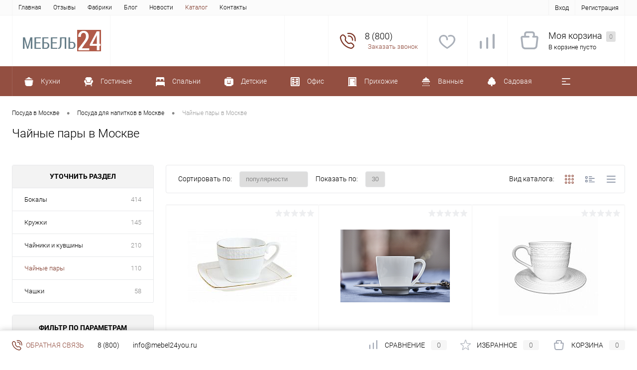

--- FILE ---
content_type: text/html; charset=UTF-8
request_url: https://mebel24you.ru/catalog/posuda/posuda_dlya_napitkov/chaynye_pary/
body_size: 36564
content:
<!DOCTYPE html>
<html lang="ru">
	<head>
		<meta charset="UTF-8">
		<meta name="format-detection" content="telephone=no">
		<meta name="viewport" content="width=device-width, initial-scale=1, maximum-scale=1, user-scalable=0"/>
		<link rel="shortcut icon" type="image/x-icon" href="/favicon.ico?v=1534775820?v=1534775820" />
		<meta http-equiv="X-UA-Compatible" content="IE=edge">
		<meta name="theme-color" content="#3498db">
		<meta http-equiv="Content-Type" content="text/html; charset=UTF-8" />
<meta name="robots" content="index, follow" />
<meta name="keywords" content="чайные пары в Москве" />
<meta name="description" content="Купить чайные пары недорого с доставкой в Москве, цены на сайте. Каталог товаров: чайные пары цены, фото, отзывы, онлайн-заказ." />
<link href="/bitrix/cache/css/s1/dresscodeV2_1/kernel_main/kernel_main_v1.css?176866405423659" type="text/css"  rel="stylesheet" />
<link href="/bitrix/js/ui/design-tokens/dist/ui.design-tokens.min.css?172314242923463" type="text/css"  rel="stylesheet" />
<link href="/bitrix/js/ui/fonts/opensans/ui.font.opensans.min.css?17225828772320" type="text/css"  rel="stylesheet" />
<link href="/bitrix/js/main/popup/dist/main.popup.bundle.min.css?172258351026598" type="text/css"  rel="stylesheet" />
<link href="/bitrix/cache/css/s1/dresscodeV2_1/page_997be6124125569d86fb7043f00797db/page_997be6124125569d86fb7043f00797db_v1.css?176849726022594" type="text/css"  rel="stylesheet" />
<link href="/bitrix/cache/css/s1/dresscodeV2_1/template_7cb404f3dc2030a3b14b6544249add1e/template_7cb404f3dc2030a3b14b6544249add1e_v1.css?1768497257252682" type="text/css"  data-template-style="true" rel="stylesheet" />
<link href="/bitrix/panel/main/popup.min.css?172258309020774" type="text/css"  data-template-style="true"  rel="stylesheet" />
<script>if(!window.BX)window.BX={};if(!window.BX.message)window.BX.message=function(mess){if(typeof mess==='object'){for(let i in mess) {BX.message[i]=mess[i];} return true;}};</script>
<script>(window.BX||top.BX).message({"JS_CORE_LOADING":"Загрузка...","JS_CORE_NO_DATA":"- Нет данных -","JS_CORE_WINDOW_CLOSE":"Закрыть","JS_CORE_WINDOW_EXPAND":"Развернуть","JS_CORE_WINDOW_NARROW":"Свернуть в окно","JS_CORE_WINDOW_SAVE":"Сохранить","JS_CORE_WINDOW_CANCEL":"Отменить","JS_CORE_WINDOW_CONTINUE":"Продолжить","JS_CORE_H":"ч","JS_CORE_M":"м","JS_CORE_S":"с","JSADM_AI_HIDE_EXTRA":"Скрыть лишние","JSADM_AI_ALL_NOTIF":"Показать все","JSADM_AUTH_REQ":"Требуется авторизация!","JS_CORE_WINDOW_AUTH":"Войти","JS_CORE_IMAGE_FULL":"Полный размер"});</script>

<script src="/bitrix/js/main/core/core.min.js?1723142986225422"></script>

<script>BX.Runtime.registerExtension({"name":"main.core","namespace":"BX","loaded":true});</script>
<script>BX.setJSList(["\/bitrix\/js\/main\/core\/core_ajax.js","\/bitrix\/js\/main\/core\/core_promise.js","\/bitrix\/js\/main\/polyfill\/promise\/js\/promise.js","\/bitrix\/js\/main\/loadext\/loadext.js","\/bitrix\/js\/main\/loadext\/extension.js","\/bitrix\/js\/main\/polyfill\/promise\/js\/promise.js","\/bitrix\/js\/main\/polyfill\/find\/js\/find.js","\/bitrix\/js\/main\/polyfill\/includes\/js\/includes.js","\/bitrix\/js\/main\/polyfill\/matches\/js\/matches.js","\/bitrix\/js\/ui\/polyfill\/closest\/js\/closest.js","\/bitrix\/js\/main\/polyfill\/fill\/main.polyfill.fill.js","\/bitrix\/js\/main\/polyfill\/find\/js\/find.js","\/bitrix\/js\/main\/polyfill\/matches\/js\/matches.js","\/bitrix\/js\/main\/polyfill\/core\/dist\/polyfill.bundle.js","\/bitrix\/js\/main\/core\/core.js","\/bitrix\/js\/main\/polyfill\/intersectionobserver\/js\/intersectionobserver.js","\/bitrix\/js\/main\/lazyload\/dist\/lazyload.bundle.js","\/bitrix\/js\/main\/polyfill\/core\/dist\/polyfill.bundle.js","\/bitrix\/js\/main\/parambag\/dist\/parambag.bundle.js"]);
</script>
<script>BX.Runtime.registerExtension({"name":"pull.protobuf","namespace":"BX","loaded":true});</script>
<script>BX.Runtime.registerExtension({"name":"rest.client","namespace":"window","loaded":true});</script>
<script>(window.BX||top.BX).message({"pull_server_enabled":"N","pull_config_timestamp":0,"pull_guest_mode":"N","pull_guest_user_id":0});(window.BX||top.BX).message({"PULL_OLD_REVISION":"Для продолжения корректной работы с сайтом необходимо перезагрузить страницу."});</script>
<script>BX.Runtime.registerExtension({"name":"pull.client","namespace":"BX","loaded":true});</script>
<script>BX.Runtime.registerExtension({"name":"pull","namespace":"window","loaded":true});</script>
<script>BX.Runtime.registerExtension({"name":"fx","namespace":"window","loaded":true});</script>
<script>BX.Runtime.registerExtension({"name":"ui.design-tokens","namespace":"window","loaded":true});</script>
<script>BX.Runtime.registerExtension({"name":"main.pageobject","namespace":"window","loaded":true});</script>
<script>(window.BX||top.BX).message({"JS_CORE_LOADING":"Загрузка...","JS_CORE_NO_DATA":"- Нет данных -","JS_CORE_WINDOW_CLOSE":"Закрыть","JS_CORE_WINDOW_EXPAND":"Развернуть","JS_CORE_WINDOW_NARROW":"Свернуть в окно","JS_CORE_WINDOW_SAVE":"Сохранить","JS_CORE_WINDOW_CANCEL":"Отменить","JS_CORE_WINDOW_CONTINUE":"Продолжить","JS_CORE_H":"ч","JS_CORE_M":"м","JS_CORE_S":"с","JSADM_AI_HIDE_EXTRA":"Скрыть лишние","JSADM_AI_ALL_NOTIF":"Показать все","JSADM_AUTH_REQ":"Требуется авторизация!","JS_CORE_WINDOW_AUTH":"Войти","JS_CORE_IMAGE_FULL":"Полный размер"});</script>
<script>BX.Runtime.registerExtension({"name":"window","namespace":"window","loaded":true});</script>
<script>BX.Runtime.registerExtension({"name":"ui.fonts.opensans","namespace":"window","loaded":true});</script>
<script>BX.Runtime.registerExtension({"name":"main.popup","namespace":"BX.Main","loaded":true});</script>
<script>BX.Runtime.registerExtension({"name":"popup","namespace":"window","loaded":true});</script>
<script>(window.BX||top.BX).message({"AMPM_MODE":false});(window.BX||top.BX).message({"MONTH_1":"Январь","MONTH_2":"Февраль","MONTH_3":"Март","MONTH_4":"Апрель","MONTH_5":"Май","MONTH_6":"Июнь","MONTH_7":"Июль","MONTH_8":"Август","MONTH_9":"Сентябрь","MONTH_10":"Октябрь","MONTH_11":"Ноябрь","MONTH_12":"Декабрь","MONTH_1_S":"января","MONTH_2_S":"февраля","MONTH_3_S":"марта","MONTH_4_S":"апреля","MONTH_5_S":"мая","MONTH_6_S":"июня","MONTH_7_S":"июля","MONTH_8_S":"августа","MONTH_9_S":"сентября","MONTH_10_S":"октября","MONTH_11_S":"ноября","MONTH_12_S":"декабря","MON_1":"янв","MON_2":"фев","MON_3":"мар","MON_4":"апр","MON_5":"мая","MON_6":"июн","MON_7":"июл","MON_8":"авг","MON_9":"сен","MON_10":"окт","MON_11":"ноя","MON_12":"дек","DAY_OF_WEEK_0":"Воскресенье","DAY_OF_WEEK_1":"Понедельник","DAY_OF_WEEK_2":"Вторник","DAY_OF_WEEK_3":"Среда","DAY_OF_WEEK_4":"Четверг","DAY_OF_WEEK_5":"Пятница","DAY_OF_WEEK_6":"Суббота","DOW_0":"Вс","DOW_1":"Пн","DOW_2":"Вт","DOW_3":"Ср","DOW_4":"Чт","DOW_5":"Пт","DOW_6":"Сб","FD_SECOND_AGO_0":"#VALUE# секунд назад","FD_SECOND_AGO_1":"#VALUE# секунду назад","FD_SECOND_AGO_10_20":"#VALUE# секунд назад","FD_SECOND_AGO_MOD_1":"#VALUE# секунду назад","FD_SECOND_AGO_MOD_2_4":"#VALUE# секунды назад","FD_SECOND_AGO_MOD_OTHER":"#VALUE# секунд назад","FD_SECOND_DIFF_0":"#VALUE# секунд","FD_SECOND_DIFF_1":"#VALUE# секунда","FD_SECOND_DIFF_10_20":"#VALUE# секунд","FD_SECOND_DIFF_MOD_1":"#VALUE# секунда","FD_SECOND_DIFF_MOD_2_4":"#VALUE# секунды","FD_SECOND_DIFF_MOD_OTHER":"#VALUE# секунд","FD_SECOND_SHORT":"#VALUE#с","FD_MINUTE_AGO_0":"#VALUE# минут назад","FD_MINUTE_AGO_1":"#VALUE# минуту назад","FD_MINUTE_AGO_10_20":"#VALUE# минут назад","FD_MINUTE_AGO_MOD_1":"#VALUE# минуту назад","FD_MINUTE_AGO_MOD_2_4":"#VALUE# минуты назад","FD_MINUTE_AGO_MOD_OTHER":"#VALUE# минут назад","FD_MINUTE_DIFF_0":"#VALUE# минут","FD_MINUTE_DIFF_1":"#VALUE# минута","FD_MINUTE_DIFF_10_20":"#VALUE# минут","FD_MINUTE_DIFF_MOD_1":"#VALUE# минута","FD_MINUTE_DIFF_MOD_2_4":"#VALUE# минуты","FD_MINUTE_DIFF_MOD_OTHER":"#VALUE# минут","FD_MINUTE_0":"#VALUE# минут","FD_MINUTE_1":"#VALUE# минуту","FD_MINUTE_10_20":"#VALUE# минут","FD_MINUTE_MOD_1":"#VALUE# минуту","FD_MINUTE_MOD_2_4":"#VALUE# минуты","FD_MINUTE_MOD_OTHER":"#VALUE# минут","FD_MINUTE_SHORT":"#VALUE#мин","FD_HOUR_AGO_0":"#VALUE# часов назад","FD_HOUR_AGO_1":"#VALUE# час назад","FD_HOUR_AGO_10_20":"#VALUE# часов назад","FD_HOUR_AGO_MOD_1":"#VALUE# час назад","FD_HOUR_AGO_MOD_2_4":"#VALUE# часа назад","FD_HOUR_AGO_MOD_OTHER":"#VALUE# часов назад","FD_HOUR_DIFF_0":"#VALUE# часов","FD_HOUR_DIFF_1":"#VALUE# час","FD_HOUR_DIFF_10_20":"#VALUE# часов","FD_HOUR_DIFF_MOD_1":"#VALUE# час","FD_HOUR_DIFF_MOD_2_4":"#VALUE# часа","FD_HOUR_DIFF_MOD_OTHER":"#VALUE# часов","FD_HOUR_SHORT":"#VALUE#ч","FD_YESTERDAY":"вчера","FD_TODAY":"сегодня","FD_TOMORROW":"завтра","FD_DAY_AGO_0":"#VALUE# дней назад","FD_DAY_AGO_1":"#VALUE# день назад","FD_DAY_AGO_10_20":"#VALUE# дней назад","FD_DAY_AGO_MOD_1":"#VALUE# день назад","FD_DAY_AGO_MOD_2_4":"#VALUE# дня назад","FD_DAY_AGO_MOD_OTHER":"#VALUE# дней назад","FD_DAY_DIFF_0":"#VALUE# дней","FD_DAY_DIFF_1":"#VALUE# день","FD_DAY_DIFF_10_20":"#VALUE# дней","FD_DAY_DIFF_MOD_1":"#VALUE# день","FD_DAY_DIFF_MOD_2_4":"#VALUE# дня","FD_DAY_DIFF_MOD_OTHER":"#VALUE# дней","FD_DAY_AT_TIME":"#DAY# в #TIME#","FD_DAY_SHORT":"#VALUE#д","FD_MONTH_AGO_0":"#VALUE# месяцев назад","FD_MONTH_AGO_1":"#VALUE# месяц назад","FD_MONTH_AGO_10_20":"#VALUE# месяцев назад","FD_MONTH_AGO_MOD_1":"#VALUE# месяц назад","FD_MONTH_AGO_MOD_2_4":"#VALUE# месяца назад","FD_MONTH_AGO_MOD_OTHER":"#VALUE# месяцев назад","FD_MONTH_DIFF_0":"#VALUE# месяцев","FD_MONTH_DIFF_1":"#VALUE# месяц","FD_MONTH_DIFF_10_20":"#VALUE# месяцев","FD_MONTH_DIFF_MOD_1":"#VALUE# месяц","FD_MONTH_DIFF_MOD_2_4":"#VALUE# месяца","FD_MONTH_DIFF_MOD_OTHER":"#VALUE# месяцев","FD_MONTH_SHORT":"#VALUE#мес","FD_YEARS_AGO_0":"#VALUE# лет назад","FD_YEARS_AGO_1":"#VALUE# год назад","FD_YEARS_AGO_10_20":"#VALUE# лет назад","FD_YEARS_AGO_MOD_1":"#VALUE# год назад","FD_YEARS_AGO_MOD_2_4":"#VALUE# года назад","FD_YEARS_AGO_MOD_OTHER":"#VALUE# лет назад","FD_YEARS_DIFF_0":"#VALUE# лет","FD_YEARS_DIFF_1":"#VALUE# год","FD_YEARS_DIFF_10_20":"#VALUE# лет","FD_YEARS_DIFF_MOD_1":"#VALUE# год","FD_YEARS_DIFF_MOD_2_4":"#VALUE# года","FD_YEARS_DIFF_MOD_OTHER":"#VALUE# лет","FD_YEARS_SHORT_0":"#VALUE#л","FD_YEARS_SHORT_1":"#VALUE#г","FD_YEARS_SHORT_10_20":"#VALUE#л","FD_YEARS_SHORT_MOD_1":"#VALUE#г","FD_YEARS_SHORT_MOD_2_4":"#VALUE#г","FD_YEARS_SHORT_MOD_OTHER":"#VALUE#л","CAL_BUTTON":"Выбрать","CAL_TIME_SET":"Установить время","CAL_TIME":"Время","FD_LAST_SEEN_TOMORROW":"завтра в #TIME#","FD_LAST_SEEN_NOW":"только что","FD_LAST_SEEN_TODAY":"сегодня в #TIME#","FD_LAST_SEEN_YESTERDAY":"вчера в #TIME#","FD_LAST_SEEN_MORE_YEAR":"более года назад"});</script>
<script type="extension/settings" data-extension="main.date">{"formats":{"FORMAT_DATE":"DD.MM.YYYY","FORMAT_DATETIME":"DD.MM.YYYY HH:MI:SS","SHORT_DATE_FORMAT":"d.m.Y","MEDIUM_DATE_FORMAT":"j M Y","LONG_DATE_FORMAT":"j F Y","DAY_MONTH_FORMAT":"j F","DAY_SHORT_MONTH_FORMAT":"j M","SHORT_DAY_OF_WEEK_MONTH_FORMAT":"D, j F","SHORT_DAY_OF_WEEK_SHORT_MONTH_FORMAT":"D, j M","DAY_OF_WEEK_MONTH_FORMAT":"l, j F","FULL_DATE_FORMAT":"l, j F  Y","SHORT_TIME_FORMAT":"H:i","LONG_TIME_FORMAT":"H:i:s"}}</script>
<script>BX.Runtime.registerExtension({"name":"main.date","namespace":"BX.Main","loaded":true});</script>
<script>(window.BX||top.BX).message({"WEEK_START":1});</script>
<script>BX.Runtime.registerExtension({"name":"date","namespace":"window","loaded":true});</script>
<script>(window.BX||top.BX).message({"LANGUAGE_ID":"ru","FORMAT_DATE":"DD.MM.YYYY","FORMAT_DATETIME":"DD.MM.YYYY HH:MI:SS","COOKIE_PREFIX":"BITRIX_SM","SERVER_TZ_OFFSET":"10800","UTF_MODE":"Y","SITE_ID":"s1","SITE_DIR":"\/","USER_ID":"","SERVER_TIME":1768761614,"USER_TZ_OFFSET":0,"USER_TZ_AUTO":"Y","bitrix_sessid":"871193dcf09b1006868f7717e48616e4"});</script>


<script  src="/bitrix/cache/js/s1/dresscodeV2_1/kernel_main/kernel_main_v1.js?1768664054171807"></script>
<script src="/bitrix/js/pull/protobuf/protobuf.min.js?162255352576433"></script>
<script src="/bitrix/js/pull/protobuf/model.min.js?162255352514190"></script>
<script src="/bitrix/js/rest/client/rest.client.min.js?16225535599240"></script>
<script src="/bitrix/js/pull/client/pull.client.min.js?172569791549664"></script>
<script src="/bitrix/js/main/popup/dist/main.popup.bundle.min.js?172314260065824"></script>
<script src="/bitrix/js/abricos/fonts9203.js?1559770414104"></script>
<script>BX.setJSList(["\/bitrix\/js\/main\/core\/core_fx.js","\/bitrix\/js\/main\/pageobject\/pageobject.js","\/bitrix\/js\/main\/core\/core_window.js","\/bitrix\/js\/main\/date\/main.date.js","\/bitrix\/js\/main\/core\/core_date.js","\/bitrix\/js\/main\/dd.js","\/bitrix\/js\/main\/core\/core_uf.js","\/bitrix\/js\/main\/core\/core_dd.js","\/bitrix\/js\/main\/core\/core_tooltip.js","\/local\/templates\/dresscodeV2_1\/components\/bitrix\/catalog\/.default\/script.js","\/local\/templates\/dresscodeV2_1\/components\/bitrix\/catalog.smart.filter\/.default\/script.js","\/local\/templates\/dresscodeV2_1\/components\/dresscode\/slider\/middle\/js\/init.js","\/local\/components\/aspro\/smartseo.tags\/templates\/.default\/script.js","\/local\/templates\/dresscodeV2_1\/js\/jquery-1.11.0.min.js","\/local\/templates\/dresscodeV2_1\/js\/jquery.easing.1.3.js","\/local\/templates\/dresscodeV2_1\/js\/rangeSlider.js","\/local\/templates\/dresscodeV2_1\/js\/maskedinput.js","\/local\/templates\/dresscodeV2_1\/js\/system.js","\/local\/templates\/dresscodeV2_1\/js\/topMenu.js","\/local\/templates\/dresscodeV2_1\/js\/topSearch.js","\/local\/templates\/dresscodeV2_1\/js\/dwCarousel.js","\/local\/templates\/dresscodeV2_1\/js\/dwSlider.js","\/local\/templates\/dresscodeV2_1\/js\/dwTimer.js","\/local\/templates\/dresscodeV2_1\/js\/dwZoomer.js","\/bitrix\/components\/dresscode\/sale.geo.positiion\/templates\/.default\/script.js","\/local\/templates\/dresscodeV2_1\/components\/bitrix\/form.result.new\/modal\/script.js","\/bitrix\/templates\/.default\/components\/dresscode\/search.line\/template1\/script.js","\/local\/templates\/dresscodeV2_1\/components\/bitrix\/menu\/catalogMenu\/script.js","\/bitrix\/components\/dresscode\/catalog.product.subscribe.online\/templates\/.default\/script.js"]);</script>
<script>BX.setCSSList(["\/bitrix\/js\/main\/core\/css\/core_date.css","\/bitrix\/js\/main\/core\/css\/core_uf.css","\/bitrix\/js\/main\/core\/css\/core_tooltip.css","\/local\/templates\/dresscodeV2_1\/components\/bitrix\/catalog\/.default\/bitrix\/catalog.section.list\/level2\/style.css","\/local\/templates\/dresscodeV2_1\/components\/bitrix\/catalog.smart.filter\/.default\/style.css","\/local\/templates\/dresscodeV2_1\/components\/dresscode\/slider\/middle\/style.css","\/local\/templates\/dresscodeV2_1\/components\/bitrix\/catalog\/.default\/bitrix\/catalog.section.list\/catalog-pictures\/style.css","\/local\/templates\/dresscodeV2_1\/components\/dresscode\/catalog.section\/squares\/style.css","\/local\/templates\/dresscodeV2_1\/components\/bitrix\/system.pagenavigation\/round\/style.css","\/local\/templates\/dresscodeV2_1\/fonts\/roboto\/roboto.css","\/local\/templates\/dresscodeV2_1\/themes\/brown\/style.css","\/local\/templates\/dresscodeV2_1\/headers\/header1\/css\/style.css","\/local\/templates\/dresscodeV2_1\/components\/bitrix\/menu\/topMenu\/style.css","\/bitrix\/components\/dresscode\/sale.geo.positiion\/templates\/.default\/style.css","\/local\/templates\/dresscodeV2_1\/components\/bitrix\/form.result.new\/modal\/style.css","\/bitrix\/templates\/.default\/components\/dresscode\/search.line\/template1\/style.css","\/local\/templates\/dresscodeV2_1\/components\/bitrix\/menu\/catalogMenu\/style.css","\/local\/templates\/dresscodeV2_1\/components\/bitrix\/breadcrumb\/.default\/style.css","\/bitrix\/components\/dresscode\/products.by.filter\/templates\/.default\/style.css","\/bitrix\/components\/dresscode\/catalog.viewed.product\/templates\/.default\/style.css","\/local\/templates\/dresscodeV2_1\/template_styles.css"]);</script>
<script>
					(function () {
						"use strict";

						var counter = function ()
						{
							var cookie = (function (name) {
								var parts = ("; " + document.cookie).split("; " + name + "=");
								if (parts.length == 2) {
									try {return JSON.parse(decodeURIComponent(parts.pop().split(";").shift()));}
									catch (e) {}
								}
							})("BITRIX_CONVERSION_CONTEXT_s1");

							if (cookie && cookie.EXPIRE >= BX.message("SERVER_TIME"))
								return;

							var request = new XMLHttpRequest();
							request.open("POST", "/bitrix/tools/conversion/ajax_counter.php", true);
							request.setRequestHeader("Content-type", "application/x-www-form-urlencoded");
							request.send(
								"SITE_ID="+encodeURIComponent("s1")+
								"&sessid="+encodeURIComponent(BX.bitrix_sessid())+
								"&HTTP_REFERER="+encodeURIComponent(document.referrer)
							);
						};

						if (window.frameRequestStart === true)
							BX.addCustomEvent("onFrameDataReceived", counter);
						else
							BX.ready(counter);
					})();
				</script>
<!-- Yandex.Metrika counter --> <script data-skip-moving="true">     (function (d, w, c) {         (w[c] = w[c] || []).push(function() {             try {                 w.yaCounter49854307 = new Ya.Metrika({                     id:49854307,                     clickmap:true,                     trackLinks:true,                     accurateTrackBounce:true,                     webvisor:true                 });             } catch(e) { }         });          var n = d.getElementsByTagName("script")[0],             s = d.createElement("script"),             f = function () { n.parentNode.insertBefore(s, n); };         s.type = "text/javascript";         s.async = true;         s.src = "https://mc.yandex.ru/metrika/watch.js";          if (w.opera == "[object Opera]") {             d.addEventListener("DOMContentLoaded", f, false);         } else { f(); }     })(document, window, "yandex_metrika_callbacks"); </script> <noscript><div><img src="https://mc.yandex.ru/watch/49854307" style="position:absolute; left:-9999px;" alt="" /></div></noscript> <!-- /Yandex.Metrika counter -->
<meta property="ya:interaction" content="XML_FORM" />
<meta property="ya:interaction:url" content="https://mebel24you.ru/catalog/posuda/posuda_dlya_napitkov/chaynye_pary/?mode=xml" />



<script  src="/bitrix/cache/js/s1/dresscodeV2_1/template_8c36d080e0e3e8615f7481ba5d021b6c/template_8c36d080e0e3e8615f7481ba5d021b6c_v1.js?1768497257178753"></script>
<script  src="/bitrix/cache/js/s1/dresscodeV2_1/page_fb6d46f5bd23588b964b3054b5a9044c/page_fb6d46f5bd23588b964b3054b5a9044c_v1.js?176849725820344"></script>
<script>var _ba = _ba || []; _ba.push(["aid", "43867a11b1b592a68de4db010b27344e"]); _ba.push(["host", "mebel24you.ru"]); (function() {var ba = document.createElement("script"); ba.type = "text/javascript"; ba.async = true;ba.src = (document.location.protocol == "https:" ? "https://" : "http://") + "bitrix.info/ba.js";var s = document.getElementsByTagName("script")[0];s.parentNode.insertBefore(ba, s);})();</script>


		<title>Чайные пары купить в Москве в интернет магазине</title>

                        <!-- Yandex.RTB -->
        <script>window.yaContextCb=window.yaContextCb||[]</script>
        <script src="https://yandex.ru/ads/system/context.js" async></script>
	</head>
	<body class="loading  panels_white">
		<div id="panel">
					</div>
		<div id="foundation" class="slider_small">
			<div id="topHeader" class="color_default">
	<div class="limiter">
			<ul id="topMenu">
					
							<li><a href="/">Главная</a></li>
						
					
							<li><a href="/reviews/">Отзывы</a></li>
						
					
							<li><a href="/brands/">Фабрики</a></li>
						
					
							<li><a href="/blog/">Блог</a></li>
						
					
							<li><a href="/news/">Новости</a></li>
						
					
							<li><a class="selected">Каталог</a></li>
						
					
							<li><a href="/about/contacts/">Контакты</a></li>
						
			</ul>
		<ul id="topService">
			<!--'start_frame_cache_1Kz6Lg'--><!--'end_frame_cache_1Kz6Lg'-->				<li class="top-auth-login"><a href="/auth/?backurl=/catalog/posuda/posuda_dlya_napitkov/chaynye_pary/">Вход</a></li>
	<li class="top-auth-register"><a href="/auth/?register=yes&amp;backurl=/catalog/posuda/posuda_dlya_napitkov/chaynye_pary/">Регистрация</a></li>
		</ul>
	</div>
</div>
<div id="subHeader">
	<div class="limiter">
		<div id="logo">
				<a href="/"><img src="/local/templates/dresscodeV2_1/images/logo.png?v=1533569520?v=1533569520" alt=""></a>
		</div>
		<div id="headerTools">
			<ul class="tools">
				<li class="search">
					<div class="wrap">
						<a href="#" class="icon" id="openSearch"></a>
					</div>
				</li>
				<li class="telephone">
					<div class="wrap">
						<a href="/callback/" class="icon callBack"></a>
						<div class="nf">
							<span class="heading">8 (800)</span>&nbsp;
<a href="#" class="openWebFormModal link callBack" data-id="2">Заказать звонок</a>
<div class="webformModal" id="webFormDwModal_2">
	<div class="webformModalHideScrollBar">
		<div class="webformModalcn100">
			<div class="webformModalContainer">
				<div class="webFormDwModal" data-id="2">
																					<form name="DW_CALLBACK_FORM" action="/catalog/posuda/posuda_dlya_napitkov/chaynye_pary/" method="POST" enctype="multipart/form-data"><input type="hidden" name="sessid" id="sessid_5" value="871193dcf09b1006868f7717e48616e4" /><input type="hidden" name="WEB_FORM_ID" value="2" />																					<div class="webFormModalHeading">Заказать звонок<a href="#" class="webFormModalHeadingExit"></a></div>
																					<p class="webFormDescription">Оставьте Ваше сообщение и контактные данные и наши специалисты свяжутся с Вами в ближайшее рабочее время для решения Вашего вопроса.</p>
																			<div class="webFormItems">
																											<div class="webFormItem" id="WEB_FORM_ITEM_TELEPHONE">
											<div class="webFormItemCaption">
																																						<img src="/upload/form/f1b/f1b365d2ca155cd2544419f1860b8765.png" class="webFormItemImage" alt="Ваш телефон">
																								<div class="webFormItemLabel">Ваш телефон<span class="webFormItemRequired">*</span></div>
											</div>
											<div class="webFormItemError"></div>
											<div class="webFormItemField" data-required="Y">
																									<input type="text"  class="inputtext"  name="form_text_6" value="" size="40">																							</div>
										</div>
																																				<div class="webFormItem" id="WEB_FORM_ITEM_NAME">
											<div class="webFormItemCaption">
																																						<img src="/upload/form/fa8/fa8525d2bfc0f23b2bef1bb773ac8d4f.png" class="webFormItemImage" alt="Ваше имя">
																								<div class="webFormItemLabel">Ваше имя</div>
											</div>
											<div class="webFormItemError"></div>
											<div class="webFormItemField">
																									<input type="text"  class="inputtext"  name="form_text_7" value="" size="40">																							</div>
										</div>
																									<div class="personalInfo">
									<div class="webFormItem">
										<div class="webFormItemError"></div>
										<div class="webFormItemField" data-required="Y">
											<input type="checkbox" class="personalInfoField" name="personalInfo" value="Y"><label class="label-for" data-for="personalInfoField">Я согласен на <a href="/personal-info/" class="pilink">обработку персональных данных.</a><span class="webFormItemRequired">*</span></label>
										</div>
									</div>
								</div>
															</div>
												<div class="webFormError"></div>
						<div class="webFormTools">
							<div class="tb">
								<div class="tc">
									<input  type="submit" name="web_form_submit" value="Отправить" class="sendWebFormDw" />
									<input type="hidden" name="web_form_apply" value="Y" />
								</div>
								<div class="tc"><input type="reset" value="Сбросить" /></div>
							</div>
							<p><span class="form-required starrequired">*</span> - Поля, обязательные для заполнения</p>
						</div>
						</form>									</div>
			</div>
		</div>
	</div>
</div>
<div class="webFormMessage" id="webFormMessage_2">
	<div class="webFormMessageContainer">
		<div class="webFormMessageMiddle">
			<div class="webFormMessageHeading">Сообщение отправлено</div>
			<div class="webFormMessageDescription">Ваше сообщение успешно отправлено. В ближайшее время с Вами свяжется наш специалист</div>
			<a href="#" class="webFormMessageExit">Закрыть окно</a>
		</div>
	</div>
</div>
<script>
	var webFormAjaxDir = "/local/templates/dresscodeV2_1/components/bitrix/form.result.new/modal/ajax.php";
	var webFormSiteId = "s1";
</script>						</div>
					</div>
				</li>
				<li class="wishlist">
					<div id="flushTopwishlist">
						
<div class="wrap">
	<a class="icon"></a>
	<div class="nf">
		<a class="heading">Избранное</a>
		<!--'start_frame_cache_zkASNO'-->							<span class="text">Нет товаров</span>
					<!--'end_frame_cache_zkASNO'-->	</div>
</div>
					</div>
				</li>
				<li class="compare">
					<div id="flushTopCompare">
						<div class="wrap">
	<a class="icon"></a>
	<div class="nf">
		<a class="heading">Сравнение</a>
		<!--'start_frame_cache_yqTuxz'-->					<span class="text">Нет товаров</span>
				<!--'end_frame_cache_yqTuxz'-->	</div>
</div>
					</div>
				</li>
         	 	<li class="cart">
         	 		<div id="flushTopCart">
<div class="wrap">
	<!--'start_frame_cache_FKauiI'-->	<a class="icon"></a>
		<div class="nf">
			<a class="heading">Моя корзина <ins>0</ins></a>
							<span class="text">В корзине пусто</span>
					</div>
			<!--'end_frame_cache_FKauiI'--></div>

</div></li>
			</ul>
		</div>
		
<div id="topSearch">
	<form action="/search/" method="GET" id="topSearchForm" class="limiter">
		<table>
			<tr>
				<td class="searchField">
					<input type="text" name="q" value="" autocomplete="off" placeholder="Введите текст для поиска" id="searchQuery">
					<a href="#" id="topSeachCloseForm">Закрыть окно</a>
				</td>
				<td class="submit">
					<input type="hidden" name="r" value="Y">
					<input type="submit" name="send" value="Y" id="goSearch">
				</td>
			</tr>
		</table>
	</form>
</div>
<div id="searchResult"></div>
<div id="searchOverlap"></div>
<script>
	var searchAjaxPath = "/bitrix/templates/.default/components/dresscode/search.line/template1/ajax.php";
	var searchProductParams = '{"COMPONENT_TEMPLATE":".default","IBLOCK_TYPE":"catalog","IBLOCK_ID":"15","CACHE_TYPE":"A","CACHE_TIME":"3600000","PRICE_CODE":["BASE"],"CONVERT_CURRENCY":"Y","CURRENCY_ID":"RUB","PROPERTY_CODE":[""],"~COMPONENT_TEMPLATE":".default","~IBLOCK_TYPE":"catalog","~IBLOCK_ID":"15","~CACHE_TYPE":"A","~CACHE_TIME":"3600000","~PRICE_CODE":["BASE"],"~CONVERT_CURRENCY":"Y","~CURRENCY_ID":"RUB","~PROPERTY_CODE":[""],"LAZY_LOAD_PICTURES":"N"}';
</script>	</div>
</div>
<div class="menuContainerColor color_theme">
				<div id="mainMenuStaticContainer">
			<div id="mainMenuContainer" class="auto-fixed">
				<div class="limiter">
					<a href="/catalog/" class="minCatalogButton" id="catalogSlideButton">
						<img src="/local/templates/dresscodeV2_1/images/catalogButton.svg" alt=""> Каталог товаров					</a>
											<!--div id="menuCatalogSection">
							<div class="menuSection">
								<a href="/catalog/" class="catalogButton"><span class="catalogButtonImage"></span>Каталог товаров <span class="sectionMenuArrow"></span></a>
								<div class="drop">
									<div class="limiter">
										<ul class="menuSectionList">
																							<li class="sectionColumn">
													<div class="container">
																													<a href="/catalog/sale-of-kitchens/" class="picture">
																<img src="/upload/resize_cache/iblock/87a/200_130_1/87a089246437d1ea6a2b5b287ad09b61.jpg" alt="Кухни">
															</a>
																												<a href="/catalog/sale-of-kitchens/" class="menuLink">
															Кухни														</a>
													</div>
												</li>
																							<li class="sectionColumn">
													<div class="container">
																													<a href="/catalog/sale-of-furniture-for-living-room/" class="picture">
																<img src="/upload/resize_cache/iblock/aa3/200_130_1/aa3163c083415e9549f7986a08d6c139.jpg" alt="Гостиные">
															</a>
																												<a href="/catalog/sale-of-furniture-for-living-room/" class="menuLink">
															Гостиные														</a>
													</div>
												</li>
																							<li class="sectionColumn">
													<div class="container">
																													<a href="/catalog/sale-of-bedroom-furniture/" class="picture">
																<img src="/upload/resize_cache/iblock/ba4/200_130_1/ba460f6b8aae3191d271bf4fd6a0f852.jpg" alt="Спальни">
															</a>
																												<a href="/catalog/sale-of-bedroom-furniture/" class="menuLink">
															Спальни														</a>
													</div>
												</li>
																							<li class="sectionColumn">
													<div class="container">
																													<a href="/catalog/sale-of-childrens-furniture/" class="picture">
																<img src="/upload/resize_cache/iblock/63c/200_130_1/63c8587e52b121f3d0c1f3dab79488d4.jpg" alt="Детские">
															</a>
																												<a href="/catalog/sale-of-childrens-furniture/" class="menuLink">
															Детские														</a>
													</div>
												</li>
																							<li class="sectionColumn">
													<div class="container">
																													<a href="/catalog/sale-of-office-furniture/" class="picture">
																<img src="/upload/resize_cache/iblock/507/200_130_1/507b802914bfafe64f0e4cd0fda3f793.jpg" alt="Офис">
															</a>
																												<a href="/catalog/sale-of-office-furniture/" class="menuLink">
															Офис														</a>
													</div>
												</li>
																							<li class="sectionColumn">
													<div class="container">
																													<a href="/catalog/hallway-furniture/" class="picture">
																<img src="/upload/resize_cache/iblock/2be/200_130_1/2befed3e7550057090bbdbd69a6fe0fd.jpg" alt="Прихожие">
															</a>
																												<a href="/catalog/hallway-furniture/" class="menuLink">
															Прихожие														</a>
													</div>
												</li>
																							<li class="sectionColumn">
													<div class="container">
																													<a href="/catalog/bathroom-furniture-for-sale/" class="picture">
																<img src="/upload/resize_cache/iblock/766/200_130_1/7664029ccd65f8e49eb979ee3df9b841.jpg" alt="Ванные">
															</a>
																												<a href="/catalog/bathroom-furniture-for-sale/" class="menuLink">
															Ванные														</a>
													</div>
												</li>
																							<li class="sectionColumn">
													<div class="container">
																													<a href="/catalog/garden-furniture/" class="picture">
																<img src="/upload/resize_cache/iblock/a21/200_130_1/a21662bc53020bc7e28d3a7b1ecee9db.jpg" alt="Садовая">
															</a>
																												<a href="/catalog/garden-furniture/" class="menuLink">
															Садовая														</a>
													</div>
												</li>
																							<li class="sectionColumn">
													<div class="container">
																													<a href="/catalog/svet/" class="picture">
																<img src="/upload/resize_cache/iblock/9dd/200_130_1/zts8dnvz3ebvewddlhrz6g9h9e802520.jpg" alt="Свет">
															</a>
																												<a href="/catalog/svet/" class="menuLink">
															Свет														</a>
													</div>
												</li>
																							<li class="sectionColumn">
													<div class="container">
																													<a href="/catalog/zerkala/" class="picture">
																<img src="/upload/resize_cache/iblock/b43/200_130_1/clzb1rm68npx74yaldpkpea93e8a8bn4.jpg" alt="Зеркала">
															</a>
																												<a href="/catalog/zerkala/" class="menuLink">
															Зеркала														</a>
													</div>
												</li>
																							<li class="sectionColumn">
													<div class="container">
																													<a href="/catalog/dekor/" class="picture">
																<img src="/upload/resize_cache/iblock/e47/200_130_1/w2w5hv0bp2fz1e6n3tefk37dhqsgmauo.jpg" alt="Декор">
															</a>
																												<a href="/catalog/dekor/" class="menuLink">
															Декор														</a>
													</div>
												</li>
																							<li class="sectionColumn">
													<div class="container">
																													<a href="/catalog/posuda/" class="picture">
																<img src="/upload/resize_cache/iblock/680/200_130_1/inl6f7d8jmz5ahu8j0zpobkfn88c2sf3.jpg" alt="Посуда">
															</a>
																												<a href="/catalog/posuda/" class="menuLink">
															Посуда														</a>
													</div>
												</li>
																							<li class="sectionColumn">
													<div class="container">
																													<a href="/catalog/tekstil/" class="picture">
																<img src="/upload/resize_cache/iblock/1f9/200_130_1/gnurzsekpf9s6xysel0yqdln9lc6mfnr.jpg" alt="Текстиль">
															</a>
																												<a href="/catalog/tekstil/" class="menuLink">
															Текстиль														</a>
													</div>
												</li>
																					</ul>
									</div>
								</div>
							</div>
						</div-->
										<ul id="mainMenu">
													<li class="eChild allow-dropdown">
								<a href="/catalog/sale-of-kitchens/" class="menuLink">
																			<img src="/upload/iblock/ea3/ea32736ef6385868d821acdb1adca174.png" alt="Кухни" title="Кухни">
																		<span class="back"></span>
									<span class="link-title">Кухни</span>
									<span class="dropdown btn-simple btn-micro"></span>
								</a>
																	<div class="drop">
										<div class="limiter">
																																				<ul class="nextColumn">
																													<li class="allow-dropdown">
																																<a href="/catalog/sale-of-kitchens/kitchen-sets/" class="menu2Link">
																	Кухни																																			<span class="dropdown btn-simple btn-micro"></span>
																																	</a>
																																	<ul>
																																					<li>
																				<a href="/catalog/sale-of-kitchens/kitchen-sets/pryamye_kukhni/" class="menu2Link">
																					Прямые кухни																				</a>
																			</li>
																																					<li>
																				<a href="/catalog/sale-of-kitchens/kitchen-sets/uglovye_kukhni/" class="menu2Link">
																					Угловые кухни																				</a>
																			</li>
																																					<li>
																				<a href="/catalog/sale-of-kitchens/kitchen-sets/modulnye_kukhni/" class="menu2Link">
																					Модульные кухни																				</a>
																			</li>
																																					<li>
																				<a href="/catalog/sale-of-kitchens/kitchen-sets/malenkie_kukhni/" class="menu2Link">
																					Маленькие кухни																				</a>
																			</li>
																																					<li>
																				<a href="/catalog/sale-of-kitchens/kitchen-sets/belye_kukhni/" class="menu2Link">
																					Белые кухни																				</a>
																			</li>
																																					<li>
																				<a href="/catalog/sale-of-kitchens/kitchen-sets/chernye_kukhni/" class="menu2Link">
																					Черные кухни																				</a>
																			</li>
																																					<li>
																				<a href="/catalog/sale-of-kitchens/kitchen-sets/sovremennye_kukhni/" class="menu2Link">
																					Современные кухни																				</a>
																			</li>
																																					<li>
																				<a href="/catalog/sale-of-kitchens/kitchen-sets/kukhni_mariya/" class="menu2Link">
																					Кухни Мария																				</a>
																			</li>
																																			</ul>
																															</li>
																													<li class="allow-dropdown">
																																<a href="/catalog/sale-of-kitchens/kukhonnye-shkafy/" class="menu2Link">
																	Кухонные шкафы																																			<span class="dropdown btn-simple btn-micro"></span>
																																	</a>
																																	<ul>
																																					<li>
																				<a href="/catalog/sale-of-kitchens/kukhonnye-shkafy/navesnye_shkafy/" class="menu2Link">
																					Навесные шкафы																				</a>
																			</li>
																																					<li>
																				<a href="/catalog/sale-of-kitchens/kukhonnye-shkafy/shkafy-napolnye/" class="menu2Link">
																					Шкафы напольные																				</a>
																			</li>
																																			</ul>
																															</li>
																											</ul>
																																																<ul class="nextColumn">
																													<li class="allow-dropdown">
																																<a href="/catalog/sale-of-kitchens/dining-tables/" class="menu2Link">
																	Кухонные столы																																			<span class="dropdown btn-simple btn-micro"></span>
																																	</a>
																																	<ul>
																																					<li>
																				<a href="/catalog/sale-of-kitchens/dining-tables/obedennye_stoly/" class="menu2Link">
																					Обеденные столы																				</a>
																			</li>
																																					<li>
																				<a href="/catalog/sale-of-kitchens/dining-tables/stoly_knizhki/" class="menu2Link">
																					Столы-книжки																				</a>
																			</li>
																																					<li>
																				<a href="/catalog/sale-of-kitchens/dining-tables/stoly_transformery/" class="menu2Link">
																					Столы-трансформеры																				</a>
																			</li>
																																					<li>
																				<a href="/catalog/sale-of-kitchens/dining-tables/raskladnye_stoly/" class="menu2Link">
																					Раскладные столы																				</a>
																			</li>
																																					<li>
																				<a href="/catalog/sale-of-kitchens/dining-tables/razdvizhnye_stoly/" class="menu2Link">
																					Раздвижные столы																				</a>
																			</li>
																																					<li>
																				<a href="/catalog/sale-of-kitchens/dining-tables/steklyannye_stoly/" class="menu2Link">
																					Стеклянные столы																				</a>
																			</li>
																																					<li>
																				<a href="/catalog/sale-of-kitchens/dining-tables/derevyannye_stoly/" class="menu2Link">
																					Деревянные столы																				</a>
																			</li>
																																					<li>
																				<a href="/catalog/sale-of-kitchens/dining-tables/barnye_stoly/" class="menu2Link">
																					Барные столы																				</a>
																			</li>
																																			</ul>
																															</li>
																													<li>
																																<a href="/catalog/sale-of-kitchens/dining-room-sets/" class="menu2Link">
																	Обеденные группы																																	</a>
																															</li>
																											</ul>
																																																<ul class="nextColumn">
																													<li class="allow-dropdown">
																																<a href="/catalog/sale-of-kitchens/chairs-stools/" class="menu2Link">
																	Стулья для кухни																																			<span class="dropdown btn-simple btn-micro"></span>
																																	</a>
																																	<ul>
																																					<li>
																				<a href="/catalog/sale-of-kitchens/chairs-stools/kukhonnye_stulya/" class="menu2Link">
																					Обеденные стулья																				</a>
																			</li>
																																					<li>
																				<a href="/catalog/sale-of-kitchens/chairs-stools/barnye_stulya/" class="menu2Link">
																					Барные стулья																				</a>
																			</li>
																																					<li>
																				<a href="/catalog/sale-of-kitchens/chairs-stools/stulya_na_metallokarkase/" class="menu2Link">
																					Стулья на металлокаркасе																				</a>
																			</li>
																																					<li>
																				<a href="/catalog/sale-of-kitchens/chairs-stools/derevyannye_stulya/" class="menu2Link">
																					Деревянные стулья																				</a>
																			</li>
																																					<li>
																				<a href="/catalog/sale-of-kitchens/chairs-stools/kresla-dlya-kuhni/" class="menu2Link">
																					Кресла для кухни																				</a>
																			</li>
																																					<li>
																				<a href="/catalog/sale-of-kitchens/chairs-stools/taburety/" class="menu2Link">
																					Табуретки																				</a>
																			</li>
																																					<li>
																				<a href="/catalog/sale-of-kitchens/chairs-stools/myagkie_stulya_dlya_kuhni/" class="menu2Link">
																					Мягкие стулья																				</a>
																			</li>
																																					<li>
																				<a href="/catalog/sale-of-kitchens/chairs-stools/skladnye_stulya_dlya_kuhni/" class="menu2Link">
																					Складные стулья																				</a>
																			</li>
																																			</ul>
																															</li>
																											</ul>
																																																<ul class="nextColumn">
																													<li class="allow-dropdown">
																																<a href="/catalog/sale-of-kitchens/kukhonnye_divany/" class="menu2Link">
																	Диваны для кухни																																			<span class="dropdown btn-simple btn-micro"></span>
																																	</a>
																																	<ul>
																																					<li>
																				<a href="/catalog/sale-of-kitchens/kukhonnye_divany/uglovye_kukhonnye_divany/" class="menu2Link">
																					Угловые кухонные диваны																				</a>
																			</li>
																																					<li>
																				<a href="/catalog/sale-of-kitchens/kukhonnye_divany/kukhonnye_divany_so_spalnym_mestom/" class="menu2Link">
																					Кухонные диваны со спальным местом																				</a>
																			</li>
																																					<li>
																				<a href="/catalog/sale-of-kitchens/kukhonnye_divany/divany_pryamye_kukhonnye/" class="menu2Link">
																					Диваны прямые кухонные																				</a>
																			</li>
																																					<li>
																				<a href="/catalog/sale-of-kitchens/kukhonnye_divany/malenkie_kukhonnye_divany/" class="menu2Link">
																					Маленькие кухонные диваны																				</a>
																			</li>
																																					<li>
																				<a href="/catalog/sale-of-kitchens/kukhonnye_divany/kukhonnye_divany_s_yashchikom/" class="menu2Link">
																					Кухонные диваны с ящиком																				</a>
																			</li>
																																					<li>
																				<a href="/catalog/sale-of-kitchens/kukhonnye_divany/raskladnye_kukhonnye_divany/" class="menu2Link">
																					Раскладные диваны на кухню																				</a>
																			</li>
																																			</ul>
																															</li>
																													<li class="allow-dropdown">
																																<a href="/catalog/sale-of-kitchens/kitchen-corners/" class="menu2Link">
																	Кухонные уголки																																			<span class="dropdown btn-simple btn-micro"></span>
																																	</a>
																																	<ul>
																																					<li>
																				<a href="/catalog/sale-of-kitchens/kitchen-corners/kukhonnye_ugolki_bez_stola/" class="menu2Link">
																					Кухонные уголки без стола																				</a>
																			</li>
																																					<li>
																				<a href="/catalog/sale-of-kitchens/kitchen-corners/kukhonnye_ugolki_so_stolom/" class="menu2Link">
																					Кухонные уголки со столом																				</a>
																			</li>
																																			</ul>
																															</li>
																											</ul>
																																	</div>
									</div>
															</li>
													<li class="eChild allow-dropdown">
								<a href="/catalog/sale-of-furniture-for-living-room/" class="menuLink">
																			<img src="/upload/iblock/7b4/7b4feb4a5c49f2165e2a0ff4c274fb76.png" alt="Гостиные" title="Гостиные">
																		<span class="back"></span>
									<span class="link-title">Гостиные</span>
									<span class="dropdown btn-simple btn-micro"></span>
								</a>
																	<div class="drop">
										<div class="limiter">
																																				<ul class="nextColumn">
																													<li class="allow-dropdown">
																																<a href="/catalog/sale-of-furniture-for-living-room/divany/" class="menu2Link">
																	Диваны																																			<span class="dropdown btn-simple btn-micro"></span>
																																	</a>
																																	<ul>
																																					<li>
																				<a href="/catalog/sale-of-furniture-for-living-room/divany/sofas-direct/" class="menu2Link">
																					Диваны прямые																				</a>
																			</li>
																																					<li>
																				<a href="/catalog/sale-of-furniture-for-living-room/divany/corner-sofas/" class="menu2Link">
																					Диваны угловые																				</a>
																			</li>
																																					<li>
																				<a href="/catalog/sale-of-furniture-for-living-room/divany/divany_krovati/" class="menu2Link">
																					Диваны кровати																				</a>
																			</li>
																																					<li>
																				<a href="/catalog/sale-of-furniture-for-living-room/divany/divany_akkordeon/" class="menu2Link">
																					Диваны аккордеон																				</a>
																			</li>
																																					<li>
																				<a href="/catalog/sale-of-furniture-for-living-room/divany/spalnye_divany/" class="menu2Link">
																					Спальные диваны																				</a>
																			</li>
																																					<li>
																				<a href="/catalog/sale-of-furniture-for-living-room/divany/kozhanye_divany/" class="menu2Link">
																					Кожаные диваны																				</a>
																			</li>
																																					<li>
																				<a href="/catalog/sale-of-furniture-for-living-room/divany/divany_raskladnye/" class="menu2Link">
																					Диваны раскладные																				</a>
																			</li>
																																					<li>
																				<a href="/catalog/sale-of-furniture-for-living-room/divany/ortopedicheskie_divany/" class="menu2Link">
																					Ортопедические диваны																				</a>
																			</li>
																																					<li>
																				<a href="/catalog/sale-of-furniture-for-living-room/divany/divany_transformery/" class="menu2Link">
																					Диваны трансформеры																				</a>
																			</li>
																																			</ul>
																															</li>
																											</ul>
																																																<ul class="nextColumn">
																													<li class="allow-dropdown">
																																<a href="/catalog/sale-of-furniture-for-living-room/living-room-furniture/" class="menu2Link">
																	Стенки в гостиную																																			<span class="dropdown btn-simple btn-micro"></span>
																																	</a>
																																	<ul>
																																					<li>
																				<a href="/catalog/sale-of-furniture-for-living-room/living-room-furniture/gotovye_stenki/" class="menu2Link">
																					Готовые гостиные																				</a>
																			</li>
																																					<li>
																				<a href="/catalog/sale-of-furniture-for-living-room/living-room-furniture/modulnye_stenki/" class="menu2Link">
																					Модульные стенки																				</a>
																			</li>
																																			</ul>
																															</li>
																													<li class="allow-dropdown">
																																<a href="/catalog/sale-of-furniture-for-living-room/shkafy_i_bufety/" class="menu2Link">
																	Шкафы и буфеты																																			<span class="dropdown btn-simple btn-micro"></span>
																																	</a>
																																	<ul>
																																					<li>
																				<a href="/catalog/sale-of-furniture-for-living-room/shkafy_i_bufety/bufety_dlya_gostinoy/" class="menu2Link">
																					Буфеты для гостиной																				</a>
																			</li>
																																					<li>
																				<a href="/catalog/sale-of-furniture-for-living-room/shkafy_i_bufety/shkafy_v_gostinuyu/" class="menu2Link">
																					Шкафы в гостиную																				</a>
																			</li>
																																			</ul>
																															</li>
																													<li>
																																<a href="/catalog/sale-of-furniture-for-living-room/sets-of-furniture-for-living-room/" class="menu2Link">
																	Комплекты мебели																																	</a>
																															</li>
																													<li>
																																<a href="/catalog/sale-of-furniture-for-living-room/tv-media-furniture-entertainment-center/" class="menu2Link">
																	Тумбы под телевизор																																	</a>
																															</li>
																											</ul>
																																																<ul class="nextColumn">
																													<li>
																																<a href="/catalog/sale-of-furniture-for-living-room/zhurnalnye_stoliki/" class="menu2Link">
																	Журнальные столики																																	</a>
																															</li>
																													<li>
																																<a href="/catalog/sale-of-furniture-for-living-room/kofeynye_stoliki/" class="menu2Link">
																	Кофейные столики																																	</a>
																															</li>
																													<li>
																																<a href="/catalog/sale-of-furniture-for-living-room/konsolnye_stoly/" class="menu2Link">
																	Консольные столики																																	</a>
																															</li>
																													<li>
																																<a href="/catalog/sale-of-furniture-for-living-room/kresla_dlya_gostinoy/" class="menu2Link">
																	Кресла																																	</a>
																															</li>
																													<li>
																																<a href="/catalog/sale-of-furniture-for-living-room/pufy/" class="menu2Link">
																	Пуфы																																	</a>
																															</li>
																											</ul>
																																	</div>
									</div>
															</li>
													<li class="eChild allow-dropdown">
								<a href="/catalog/sale-of-bedroom-furniture/" class="menuLink">
																			<img src="/upload/iblock/f50/f5096456a58111ddfec5dad5bce28f8a.png" alt="Спальни" title="Спальни">
																		<span class="back"></span>
									<span class="link-title">Спальни</span>
									<span class="dropdown btn-simple btn-micro"></span>
								</a>
																	<div class="drop">
										<div class="limiter">
																																				<ul class="nextColumn">
																													<li>
																																<a href="/catalog/sale-of-bedroom-furniture/bedroom-sets/" class="menu2Link">
																	Спальные гарнитуры																																	</a>
																															</li>
																													<li>
																																<a href="/catalog/sale-of-bedroom-furniture/stellazhi/" class="menu2Link">
																	Стеллажи																																	</a>
																															</li>
																													<li class="allow-dropdown">
																																<a href="/catalog/sale-of-bedroom-furniture/mattresses/" class="menu2Link">
																	Матрасы																																			<span class="dropdown btn-simple btn-micro"></span>
																																	</a>
																																	<ul>
																																					<li>
																				<a href="/catalog/sale-of-bedroom-furniture/mattresses/ortopedicheskie_matrasy/" class="menu2Link">
																					Ортопедические матрасы																				</a>
																			</li>
																																					<li>
																				<a href="/catalog/sale-of-bedroom-furniture/mattresses/namatrasniki/" class="menu2Link">
																					Наматрасники																				</a>
																			</li>
																																					<li>
																				<a href="/catalog/sale-of-bedroom-furniture/mattresses/chekhly-matrasy/" class="menu2Link">
																					Чехлы на матрасы																				</a>
																			</li>
																																			</ul>
																															</li>
																											</ul>
																																																<ul class="nextColumn">
																													<li class="allow-dropdown">
																																<a href="/catalog/sale-of-bedroom-furniture/beds/" class="menu2Link">
																	Кровати																																			<span class="dropdown btn-simple btn-micro"></span>
																																	</a>
																																	<ul>
																																					<li>
																				<a href="/catalog/sale-of-bedroom-furniture/beds/dvuspalnye_krovati/" class="menu2Link">
																					Двуспальные кровати																				</a>
																			</li>
																																					<li>
																				<a href="/catalog/sale-of-bedroom-furniture/beds/odnospalnye_krovati/" class="menu2Link">
																					Односпальные кровати																				</a>
																			</li>
																																					<li>
																				<a href="/catalog/sale-of-bedroom-furniture/beds/krovati_podemnye/" class="menu2Link">
																					Кровати с подъемным механизмом																				</a>
																			</li>
																																					<li>
																				<a href="/catalog/sale-of-bedroom-furniture/beds/krovati_s_myagkim_izgolovem/" class="menu2Link">
																					Кровати с мягким изголовьем																				</a>
																			</li>
																																					<li>
																				<a href="/catalog/sale-of-bedroom-furniture/beds/krovati_s_yashchikami/" class="menu2Link">
																					Кровати с ящиками																				</a>
																			</li>
																																					<li>
																				<a href="/catalog/sale-of-bedroom-furniture/beds/polutornye_krovati/" class="menu2Link">
																					Полутороспальные кровати																				</a>
																			</li>
																																					<li>
																				<a href="/catalog/sale-of-bedroom-furniture/beds/takhty/" class="menu2Link">
																					Тахты																				</a>
																			</li>
																																					<li>
																				<a href="/catalog/sale-of-bedroom-furniture/beds/kresla_krovati/" class="menu2Link">
																					Кресла кровати																				</a>
																			</li>
																																					<li>
																				<a href="/catalog/sale-of-bedroom-furniture/beds/krovati_transformery/" class="menu2Link">
																					Кровати трансформеры																				</a>
																			</li>
																																					<li>
																				<a href="/catalog/sale-of-bedroom-furniture/beds/shkafy_krovati/" class="menu2Link">
																					Шкафы кровати																				</a>
																			</li>
																																					<li>
																				<a href="/catalog/sale-of-bedroom-furniture/beds/krovati_s_matrasami/" class="menu2Link">
																					Кровати с матрасами																				</a>
																			</li>
																																					<li>
																				<a href="/catalog/sale-of-bedroom-furniture/beds/ortopedicheskie_osnovaniya/" class="menu2Link">
																					Ортопедические основания																				</a>
																			</li>
																																			</ul>
																															</li>
																											</ul>
																																																<ul class="nextColumn">
																													<li class="allow-dropdown">
																																<a href="/catalog/sale-of-bedroom-furniture/shkafy-v-spalnu/" class="menu2Link">
																	Шкафы																																			<span class="dropdown btn-simple btn-micro"></span>
																																	</a>
																																	<ul>
																																					<li>
																				<a href="/catalog/sale-of-bedroom-furniture/shkafy-v-spalnu/shkafy_kupe/" class="menu2Link">
																					Шкафы купе																				</a>
																			</li>
																																					<li>
																				<a href="/catalog/sale-of-bedroom-furniture/shkafy-v-spalnu/vstraivaemye_shkafy/" class="menu2Link">
																					Встраиваемые шкафы																				</a>
																			</li>
																																					<li>
																				<a href="/catalog/sale-of-bedroom-furniture/shkafy-v-spalnu/uglovye_shkafy/" class="menu2Link">
																					Угловые шкафы																				</a>
																			</li>
																																					<li>
																				<a href="/catalog/sale-of-bedroom-furniture/shkafy-v-spalnu/shkafy_s_zerkalom/" class="menu2Link">
																					Шкафы с зеркалом																				</a>
																			</li>
																																					<li>
																				<a href="/catalog/sale-of-bedroom-furniture/shkafy-v-spalnu/shkafy_raspashnye/" class="menu2Link">
																					Шкафы распашные																				</a>
																			</li>
																																					<li>
																				<a href="/catalog/sale-of-bedroom-furniture/shkafy-v-spalnu/shkafy_dlya_odezhdy_v_spalnyu/" class="menu2Link">
																					Шкафы для одежды																				</a>
																			</li>
																																					<li>
																				<a href="/catalog/sale-of-bedroom-furniture/shkafy-v-spalnu/belye_shkafy_v_spalnyu/" class="menu2Link">
																					Белые шкафы																				</a>
																			</li>
																																			</ul>
																															</li>
																											</ul>
																																																<ul class="nextColumn">
																													<li>
																																<a href="/catalog/sale-of-bedroom-furniture/chests-of-drawers-bedroom/" class="menu2Link">
																	Комоды																																	</a>
																															</li>
																													<li>
																																<a href="/catalog/sale-of-bedroom-furniture/nightstand-dressing-table/" class="menu2Link">
																	Тумбочки прикроватные																																	</a>
																															</li>
																													<li>
																																<a href="/catalog/sale-of-bedroom-furniture/tualetnye_stoliki_konsoli/" class="menu2Link">
																	Туалетные столики																																	</a>
																															</li>
																													<li>
																																<a href="/catalog/sale-of-bedroom-furniture/banketki-v-spalnyu/" class="menu2Link">
																	Банкетки пуфики																																	</a>
																															</li>
																											</ul>
																																	</div>
									</div>
															</li>
													<li class="eChild allow-dropdown">
								<a href="/catalog/sale-of-childrens-furniture/" class="menuLink">
																			<img src="/upload/iblock/90c/90cf397d24cfd0782aea3ef1426fd378.png" alt="Детские" title="Детские">
																		<span class="back"></span>
									<span class="link-title">Детские</span>
									<span class="dropdown btn-simple btn-micro"></span>
								</a>
																	<div class="drop">
										<div class="limiter">
																																				<ul class="nextColumn">
																													<li class="allow-dropdown">
																																<a href="/catalog/sale-of-childrens-furniture/childrens-bedroom-furniture/" class="menu2Link">
																	Комплекты детской мебели																																			<span class="dropdown btn-simple btn-micro"></span>
																																	</a>
																																	<ul>
																																					<li>
																				<a href="/catalog/sale-of-childrens-furniture/childrens-bedroom-furniture/dlya_devochek/" class="menu2Link">
																					Для девочек																				</a>
																			</li>
																																					<li>
																				<a href="/catalog/sale-of-childrens-furniture/childrens-bedroom-furniture/dlya_malchikov/" class="menu2Link">
																					Для мальчиков																				</a>
																			</li>
																																			</ul>
																															</li>
																													<li class="allow-dropdown">
																																<a href="/catalog/sale-of-childrens-furniture/childrens-beds/" class="menu2Link">
																	Детские кровати																																			<span class="dropdown btn-simple btn-micro"></span>
																																	</a>
																																	<ul>
																																					<li>
																				<a href="/catalog/sale-of-childrens-furniture/childrens-beds/krovati_dvukhyarusnye/" class="menu2Link">
																					Кровати двухъярусные																				</a>
																			</li>
																																					<li>
																				<a href="/catalog/sale-of-childrens-furniture/childrens-beds/krovati_s_bortikom/" class="menu2Link">
																					Кровати с бортиком																				</a>
																			</li>
																																					<li>
																				<a href="/catalog/sale-of-childrens-furniture/childrens-beds/krovati_mashiny/" class="menu2Link">
																					Кровати-машины																				</a>
																			</li>
																																					<li>
																				<a href="/catalog/sale-of-childrens-furniture/childrens-beds/krovati_dlya_podrostkov/" class="menu2Link">
																					Кровати для подростков																				</a>
																			</li>
																																					<li>
																				<a href="/catalog/sale-of-childrens-furniture/childrens-beds/krovati_domiki/" class="menu2Link">
																					Кровати-домики																				</a>
																			</li>
																																					<li>
																				<a href="/catalog/sale-of-childrens-furniture/childrens-beds/krovati_cherdaki/" class="menu2Link">
																					Кровати-чердаки																				</a>
																			</li>
																																					<li>
																				<a href="/catalog/sale-of-childrens-furniture/childrens-beds/kolybeli/" class="menu2Link">
																					Колыбели																				</a>
																			</li>
																																					<li>
																				<a href="/catalog/sale-of-childrens-furniture/childrens-beds/krovatki_dlya_novorozhdennykh/" class="menu2Link">
																					Кроватки для новорожденных																				</a>
																			</li>
																																			</ul>
																															</li>
																											</ul>
																																																<ul class="nextColumn">
																													<li>
																																<a href="/catalog/sale-of-childrens-furniture/childrens-sofas/" class="menu2Link">
																	Детские диваны																																	</a>
																															</li>
																													<li class="allow-dropdown">
																																<a href="/catalog/sale-of-childrens-furniture/childrens-tables-and-chairs/" class="menu2Link">
																	Детские столы и стулья																																			<span class="dropdown btn-simple btn-micro"></span>
																																	</a>
																																	<ul>
																																					<li>
																				<a href="/catalog/sale-of-childrens-furniture/childrens-tables-and-chairs/detskie_stoly/" class="menu2Link">
																					Детские столы																				</a>
																			</li>
																																					<li>
																				<a href="/catalog/sale-of-childrens-furniture/childrens-tables-and-chairs/detskie_stulya/" class="menu2Link">
																					Детские стулья																				</a>
																			</li>
																																			</ul>
																															</li>
																													<li>
																																<a href="/catalog/sale-of-childrens-furniture/detskie_podvesnye_kresla/" class="menu2Link">
																	Детские подвесные кресла																																	</a>
																															</li>
																											</ul>
																																																<ul class="nextColumn">
																													<li class="allow-dropdown">
																																<a href="/catalog/sale-of-childrens-furniture/khranenie_v_detskoy/" class="menu2Link">
																	Хранение в детской																																			<span class="dropdown btn-simple btn-micro"></span>
																																	</a>
																																	<ul>
																																					<li>
																				<a href="/catalog/sale-of-childrens-furniture/khranenie_v_detskoy/shkafy/" class="menu2Link">
																					Детские шкафы																				</a>
																			</li>
																																					<li>
																				<a href="/catalog/sale-of-childrens-furniture/khranenie_v_detskoy/komody/" class="menu2Link">
																					Детские комоды																				</a>
																			</li>
																																					<li>
																				<a href="/catalog/sale-of-childrens-furniture/khranenie_v_detskoy/detskie_stellazhi/" class="menu2Link">
																					Детские стеллажи																				</a>
																			</li>
																																					<li>
																				<a href="/catalog/sale-of-childrens-furniture/khranenie_v_detskoy/detskie_tumbochki/" class="menu2Link">
																					Детские тумбочки																				</a>
																			</li>
																																					<li>
																				<a href="/catalog/sale-of-childrens-furniture/khranenie_v_detskoy/detskie_polki/" class="menu2Link">
																					Детские полки																				</a>
																			</li>
																																			</ul>
																															</li>
																													<li>
																																<a href="/catalog/sale-of-childrens-furniture/igrushki_detskie/" class="menu2Link">
																	Игрушки детские																																	</a>
																															</li>
																											</ul>
																																																<ul class="nextColumn">
																													<li class="allow-dropdown">
																																<a href="/catalog/sale-of-childrens-furniture/dekor_detskiy/" class="menu2Link">
																	Декор в детскую																																			<span class="dropdown btn-simple btn-micro"></span>
																																	</a>
																																	<ul>
																																					<li>
																				<a href="/catalog/sale-of-childrens-furniture/dekor_detskiy/nastennyy_dekor_detskiy/" class="menu2Link">
																					Настенный декор детский																				</a>
																			</li>
																																					<li>
																				<a href="/catalog/sale-of-childrens-furniture/dekor_detskiy/flazhki_i_nakleyki/" class="menu2Link">
																					Флажки и наклейки																				</a>
																			</li>
																																			</ul>
																															</li>
																													<li class="allow-dropdown">
																																<a href="/catalog/sale-of-childrens-furniture/tekstil_detskiy/" class="menu2Link">
																	Текстиль детский																																			<span class="dropdown btn-simple btn-micro"></span>
																																	</a>
																																	<ul>
																																					<li>
																				<a href="/catalog/sale-of-childrens-furniture/tekstil_detskiy/vigvamy/" class="menu2Link">
																					Вигвамы																				</a>
																			</li>
																																					<li>
																				<a href="/catalog/sale-of-childrens-furniture/tekstil_detskiy/kovry_detskie/" class="menu2Link">
																					Ковры детские																				</a>
																			</li>
																																					<li>
																				<a href="/catalog/sale-of-childrens-furniture/tekstil_detskiy/pledy_detskie/" class="menu2Link">
																					Пледы детские																				</a>
																			</li>
																																					<li>
																				<a href="/catalog/sale-of-childrens-furniture/tekstil_detskiy/podushki_detskie/" class="menu2Link">
																					Подушки детские																				</a>
																			</li>
																																					<li>
																				<a href="/catalog/sale-of-childrens-furniture/tekstil_detskiy/postelnoe_belye_detskoe/" class="menu2Link">
																					Постельное бельё детское																				</a>
																			</li>
																																			</ul>
																															</li>
																											</ul>
																																	</div>
									</div>
															</li>
													<li class="eChild allow-dropdown">
								<a href="/catalog/sale-of-office-furniture/" class="menuLink">
																			<img src="/upload/iblock/b4f/b4f8b09b702c96c9412e687389f60c9d.png" alt="Офис" title="Офис">
																		<span class="back"></span>
									<span class="link-title">Офис</span>
									<span class="dropdown btn-simple btn-micro"></span>
								</a>
																	<div class="drop">
										<div class="limiter">
																																				<ul class="nextColumn">
																													<li>
																																<a href="/catalog/sale-of-office-furniture/kompyuternye_i_pismennye_stoly/" class="menu2Link">
																	Компьютерные и письменные столы																																	</a>
																															</li>
																													<li>
																																<a href="/catalog/sale-of-office-furniture/rabochie_stoly/" class="menu2Link">
																	Рабочие столы																																	</a>
																															</li>
																													<li>
																																<a href="/catalog/sale-of-office-furniture/office-tables/" class="menu2Link">
																	Офисные столы																																	</a>
																															</li>
																													<li class="allow-dropdown">
																																<a href="/catalog/sale-of-office-furniture/office-chairs/" class="menu2Link">
																	Офисные кресла и стулья																																			<span class="dropdown btn-simple btn-micro"></span>
																																	</a>
																																	<ul>
																																					<li>
																				<a href="/catalog/sale-of-office-furniture/office-chairs/ofisnye_kresla/" class="menu2Link">
																					Офисные кресла																				</a>
																			</li>
																																					<li>
																				<a href="/catalog/sale-of-office-furniture/office-chairs/ofisnye_stulya/" class="menu2Link">
																					Офисные стулья																				</a>
																			</li>
																																			</ul>
																															</li>
																													<li>
																																<a href="/catalog/sale-of-office-furniture/kompyuternye_kresla/" class="menu2Link">
																	Компьютерные кресла																																	</a>
																															</li>
																													<li>
																																<a href="/catalog/sale-of-office-furniture/office-sofas/" class="menu2Link">
																	Офисные диваны																																	</a>
																															</li>
																											</ul>
																																																<ul class="nextColumn">
																													<li class="allow-dropdown">
																																<a href="/catalog/sale-of-office-furniture/office-cabinets-racks-shelves/" class="menu2Link">
																	Офисные шкафы и стеллажи																																			<span class="dropdown btn-simple btn-micro"></span>
																																	</a>
																																	<ul>
																																					<li>
																				<a href="/catalog/sale-of-office-furniture/office-cabinets-racks-shelves/ofisnye_shkafy/" class="menu2Link">
																					Офисные шкафы																				</a>
																			</li>
																																					<li>
																				<a href="/catalog/sale-of-office-furniture/office-cabinets-racks-shelves/ofisnye_tumby/" class="menu2Link">
																					Офисные тумбы																				</a>
																			</li>
																																			</ul>
																															</li>
																													<li>
																																<a href="/catalog/sale-of-office-furniture/cabinet-furniture/" class="menu2Link">
																	Кабинеты																																	</a>
																															</li>
																											</ul>
																																	</div>
									</div>
															</li>
													<li class="eChild allow-dropdown">
								<a href="/catalog/hallway-furniture/" class="menuLink">
																			<img src="/upload/iblock/b62/b62cd38353bce89f4bd0b7b1ca37cfc9.png" alt="Прихожие" title="Прихожие">
																		<span class="back"></span>
									<span class="link-title">Прихожие</span>
									<span class="dropdown btn-simple btn-micro"></span>
								</a>
																	<div class="drop">
										<div class="limiter">
																																				<ul class="nextColumn">
																													<li>
																																<a href="/catalog/hallway-furniture/shkafy_v_prihozhuyu/" class="menu2Link">
																	Шкафы																																	</a>
																															</li>
																													<li>
																																<a href="/catalog/hallway-furniture/dressing-rooms/" class="menu2Link">
																	Гардеробные																																	</a>
																															</li>
																													<li>
																																<a href="/catalog/hallway-furniture/hallway-storage/" class="menu2Link">
																	Прихожие																																	</a>
																															</li>
																													<li class="allow-dropdown">
																																<a href="/catalog/hallway-furniture/hallway-hooks-and-hangers/" class="menu2Link">
																	Вешалки																																			<span class="dropdown btn-simple btn-micro"></span>
																																	</a>
																																	<ul>
																																					<li>
																				<a href="/catalog/hallway-furniture/hallway-hooks-and-hangers/veshalki_napolnye/" class="menu2Link">
																					Вешалки напольные																				</a>
																			</li>
																																					<li>
																				<a href="/catalog/hallway-furniture/hallway-hooks-and-hangers/veshalki_nastennye/" class="menu2Link">
																					Вешалки настенные																				</a>
																			</li>
																																					<li>
																				<a href="/catalog/hallway-furniture/hallway-hooks-and-hangers/veshalki_kostyumnye/" class="menu2Link">
																					Вешалки костюмные																				</a>
																			</li>
																																			</ul>
																															</li>
																													<li>
																																<a href="/catalog/hallway-furniture/pufiki/" class="menu2Link">
																	Пуфики																																	</a>
																															</li>
																											</ul>
																																																<ul class="nextColumn">
																													<li>
																																<a href="/catalog/hallway-furniture/tumby/" class="menu2Link">
																	Тумбы																																	</a>
																															</li>
																													<li>
																																<a href="/catalog/hallway-furniture/obuvnitsy/" class="menu2Link">
																	Обувницы																																	</a>
																															</li>
																													<li>
																																<a href="/catalog/hallway-furniture/banketki/" class="menu2Link">
																	Банкетки																																	</a>
																															</li>
																											</ul>
																																	</div>
									</div>
															</li>
													<li class="eChild allow-dropdown">
								<a href="/catalog/bathroom-furniture-for-sale/" class="menuLink">
																			<img src="/upload/iblock/b41/b4178c3b2fe51e70db20ad4c24f7c216.png" alt="Ванные" title="Ванные">
																		<span class="back"></span>
									<span class="link-title">Ванные</span>
									<span class="dropdown btn-simple btn-micro"></span>
								</a>
																	<div class="drop">
										<div class="limiter">
																																				<ul class="nextColumn">
																													<li>
																																<a href="/catalog/bathroom-furniture-for-sale/tumby_s_rakovinami/" class="menu2Link">
																	Тумбы с раковинами																																	</a>
																															</li>
																													<li>
																																<a href="/catalog/bathroom-furniture-for-sale/bathroom-mirrors/" class="menu2Link">
																	Зеркала																																	</a>
																															</li>
																													<li>
																																<a href="/catalog/bathroom-furniture-for-sale/bathroom-storage-tower/" class="menu2Link">
																	Пеналы																																	</a>
																															</li>
																													<li>
																																<a href="/catalog/bathroom-furniture-for-sale/bathroom-cabinets/" class="menu2Link">
																	Шкафы																																	</a>
																															</li>
																											</ul>
																																																<ul class="nextColumn">
																													<li>
																																<a href="/catalog/bathroom-furniture-for-sale/bathroom-vanities/" class="menu2Link">
																	Комоды																																	</a>
																															</li>
																											</ul>
																																	</div>
									</div>
															</li>
													<li class="eChild allow-dropdown">
								<a href="/catalog/garden-furniture/" class="menuLink">
																			<img src="/upload/iblock/d7a/d7a134367fb80a794e6fb500933bfebf.png" alt="Садовая" title="Садовая">
																		<span class="back"></span>
									<span class="link-title">Садовая</span>
									<span class="dropdown btn-simple btn-micro"></span>
								</a>
																	<div class="drop">
										<div class="limiter">
																																				<ul class="nextColumn">
																													<li>
																																<a href="/catalog/garden-furniture/garden-tables/" class="menu2Link">
																	Столы для сада																																	</a>
																															</li>
																													<li class="allow-dropdown">
																																<a href="/catalog/garden-furniture/garden-armchairs/" class="menu2Link">
																	Садовые стулья и кресла																																			<span class="dropdown btn-simple btn-micro"></span>
																																	</a>
																																	<ul>
																																					<li>
																				<a href="/catalog/garden-furniture/garden-armchairs/kresla_kachalki_dlya_sada/" class="menu2Link">
																					Кресла-качалки для сада																				</a>
																			</li>
																																					<li>
																				<a href="/catalog/garden-furniture/garden-armchairs/podvesnye_kresla/" class="menu2Link">
																					Подвесные кресла																				</a>
																			</li>
																																					<li>
																				<a href="/catalog/garden-furniture/garden-armchairs/sadovye_kresla/" class="menu2Link">
																					Садовые кресла																				</a>
																			</li>
																																					<li>
																				<a href="/catalog/garden-furniture/garden-armchairs/sadovye_stulya/" class="menu2Link">
																					Садовые стулья																				</a>
																			</li>
																																			</ul>
																															</li>
																													<li>
																																<a href="/catalog/garden-furniture/outdoor-benches/" class="menu2Link">
																	Скамейки																																	</a>
																															</li>
																													<li>
																																<a href="/catalog/garden-furniture/divany_dlya_sada/" class="menu2Link">
																	Диваны для сада																																	</a>
																															</li>
																													<li>
																																<a href="/catalog/garden-furniture/keramicheskie_taburety/" class="menu2Link">
																	Керамические табуреты																																	</a>
																															</li>
																											</ul>
																																																<ul class="nextColumn">
																													<li>
																																<a href="/catalog/garden-furniture/plastic-garden-furniture/" class="menu2Link">
																	Пластиковая мебель																																	</a>
																															</li>
																													<li class="allow-dropdown">
																																<a href="/catalog/garden-furniture/komplekty_ulichnoy_mebeli/" class="menu2Link">
																	Комплекты уличной мебели																																			<span class="dropdown btn-simple btn-micro"></span>
																																	</a>
																																	<ul>
																																					<li>
																				<a href="/catalog/garden-furniture/komplekty_ulichnoy_mebeli/komplekty_ulichnoy_mebeli_na_2_cheloveka/" class="menu2Link">
																					Комплекты уличной мебели на 2 человека																				</a>
																			</li>
																																					<li>
																				<a href="/catalog/garden-furniture/komplekty_ulichnoy_mebeli/komplekty_ulichnoy_mebeli_na_4_cheloveka_i_bolee/" class="menu2Link">
																					Комплекты уличной мебели на 4 человека и более																				</a>
																			</li>
																																			</ul>
																															</li>
																													<li>
																																<a href="/catalog/garden-furniture/tovary_dlya_khraneniya/" class="menu2Link">
																	Системы хранения																																	</a>
																															</li>
																											</ul>
																																																<ul class="nextColumn">
																													<li>
																																<a href="/catalog/garden-furniture/ulichnye_besedki/" class="menu2Link">
																	Уличные беседки																																	</a>
																															</li>
																											</ul>
																																																<ul class="nextColumn">
																													<li class="allow-dropdown">
																																<a href="/catalog/garden-furniture/garden-swings-and-hammocks/" class="menu2Link">
																	Садовые качели и гамаки																																			<span class="dropdown btn-simple btn-micro"></span>
																																	</a>
																																	<ul>
																																					<li>
																				<a href="/catalog/garden-furniture/garden-swings-and-hammocks/gamaki/" class="menu2Link">
																					Гамаки																				</a>
																			</li>
																																					<li>
																				<a href="/catalog/garden-furniture/garden-swings-and-hammocks/sadovye_kacheli/" class="menu2Link">
																					Садовые качели																				</a>
																			</li>
																																			</ul>
																															</li>
																													<li>
																																<a href="/catalog/garden-furniture/chaise-lounges/" class="menu2Link">
																	Шезлонги																																	</a>
																															</li>
																													<li>
																																<a href="/catalog/garden-furniture/ulichnye_vazy/" class="menu2Link">
																	Уличные вазоны																																	</a>
																															</li>
																													<li>
																																<a href="/catalog/garden-furniture/dekorativnye_dozhdevye_bochki/" class="menu2Link">
																	Декоративные дождевые бочки																																	</a>
																															</li>
																											</ul>
																																	</div>
									</div>
															</li>
													<li class="eChild allow-dropdown">
								<a href="/catalog/svet/" class="menuLink">
																			<img src="/upload/iblock/779/z0bucg3vw6goladc0g6a7l80r5tmiuw1.png" alt="Свет" title="Свет">
																		<span class="back"></span>
									<span class="link-title">Свет</span>
									<span class="dropdown btn-simple btn-micro"></span>
								</a>
																	<div class="drop">
										<div class="limiter">
																																				<ul class="nextColumn">
																													<li class="allow-dropdown">
																																<a href="/catalog/svet/lyustry/" class="menu2Link">
																	Люстры																																			<span class="dropdown btn-simple btn-micro"></span>
																																	</a>
																																	<ul>
																																					<li>
																				<a href="/catalog/svet/lyustry/lyustry_potolochnye/" class="menu2Link">
																					Люстры потолочные																				</a>
																			</li>
																																					<li>
																				<a href="/catalog/svet/lyustry/lyustry_podvesnye/" class="menu2Link">
																					Люстры подвесные																				</a>
																			</li>
																																					<li>
																				<a href="/catalog/svet/lyustry/lyustry_svetilniki/" class="menu2Link">
																					Люстры светильники																				</a>
																			</li>
																																					<li>
																				<a href="/catalog/svet/lyustry/lyustry_dizaynerskie/" class="menu2Link">
																					Люстры дизайнерские																				</a>
																			</li>
																																					<li>
																				<a href="/catalog/svet/lyustry/lyustry_khrustalnye/" class="menu2Link">
																					Люстры хрустальные																				</a>
																			</li>
																																					<li>
																				<a href="/catalog/svet/lyustry/lyustry_svetodiodnye/" class="menu2Link">
																					Люстры светодиодные																				</a>
																			</li>
																																			</ul>
																															</li>
																											</ul>
																																																<ul class="nextColumn">
																													<li class="allow-dropdown">
																																<a href="/catalog/svet/svetilniki/" class="menu2Link">
																	Светильники																																			<span class="dropdown btn-simple btn-micro"></span>
																																	</a>
																																	<ul>
																																					<li>
																				<a href="/catalog/svet/svetilniki/potolochnye_svetilniki/" class="menu2Link">
																					Потолочные светильники																				</a>
																			</li>
																																					<li>
																				<a href="/catalog/svet/svetilniki/podvesnye_svetilniki/" class="menu2Link">
																					Подвесные светильники																				</a>
																			</li>
																																					<li>
																				<a href="/catalog/svet/svetilniki/nastennye_svetilniki/" class="menu2Link">
																					Настенные светильники																				</a>
																			</li>
																																					<li>
																				<a href="/catalog/svet/svetilniki/detskie_svetilniki/" class="menu2Link">
																					Детские светильники																				</a>
																			</li>
																																					<li>
																				<a href="/catalog/svet/svetilniki/svetodiodnye_svetilniki/" class="menu2Link">
																					Светодиодные светильники																				</a>
																			</li>
																																			</ul>
																															</li>
																													<li class="allow-dropdown">
																																<a href="/catalog/svet/komplektuyushchie_dlya_svetilnikov/" class="menu2Link">
																	Комплектующие для светильников																																			<span class="dropdown btn-simple btn-micro"></span>
																																	</a>
																																	<ul>
																																					<li>
																				<a href="/catalog/svet/komplektuyushchie_dlya_svetilnikov/abazhury/" class="menu2Link">
																					Абажуры																				</a>
																			</li>
																																					<li>
																				<a href="/catalog/svet/komplektuyushchie_dlya_svetilnikov/nozhki_dlya_abazhurov/" class="menu2Link">
																					Ножки для абажуров																				</a>
																			</li>
																																			</ul>
																															</li>
																											</ul>
																																																<ul class="nextColumn">
																													<li class="allow-dropdown">
																																<a href="/catalog/svet/ulichnoe_osveshchenie/" class="menu2Link">
																	Уличные светильники																																			<span class="dropdown btn-simple btn-micro"></span>
																																	</a>
																																	<ul>
																																					<li>
																				<a href="/catalog/svet/ulichnoe_osveshchenie/fonarnye_stolby/" class="menu2Link">
																					Фонарные столбы																				</a>
																			</li>
																																					<li>
																				<a href="/catalog/svet/ulichnoe_osveshchenie/nastennye_ulichnye_svetilniki/" class="menu2Link">
																					Настенные уличные светильники																				</a>
																			</li>
																																					<li>
																				<a href="/catalog/svet/ulichnoe_osveshchenie/svetilniki_podvesnye_ulichnye/" class="menu2Link">
																					Светильники подвесные уличные																				</a>
																			</li>
																																					<li>
																				<a href="/catalog/svet/ulichnoe_osveshchenie/svetilniki_landshaftnye/" class="menu2Link">
																					Светильники ландшафтные																				</a>
																			</li>
																																					<li>
																				<a href="/catalog/svet/ulichnoe_osveshchenie/svetodiodnye_ulichnye_svetilniki/" class="menu2Link">
																					Светодиодные уличные светильники																				</a>
																			</li>
																																			</ul>
																															</li>
																											</ul>
																																																<ul class="nextColumn">
																													<li class="allow-dropdown">
																																<a href="/catalog/svet/nastolnye_lampy/" class="menu2Link">
																	Настольные лампы																																			<span class="dropdown btn-simple btn-micro"></span>
																																	</a>
																																	<ul>
																																					<li>
																				<a href="/catalog/svet/nastolnye_lampy/nastolnye_lampy_s_abazhurom/" class="menu2Link">
																					Настольные лампы с абажуром																				</a>
																			</li>
																																					<li>
																				<a href="/catalog/svet/nastolnye_lampy/detskie_nastolnye_lampy/" class="menu2Link">
																					Детские настольные лампы																				</a>
																			</li>
																																			</ul>
																															</li>
																													<li class="allow-dropdown">
																																<a href="/catalog/svet/torshery_i_napolnye_svetilniki/" class="menu2Link">
																	Торшеры и напольные светильники																																			<span class="dropdown btn-simple btn-micro"></span>
																																	</a>
																																	<ul>
																																					<li>
																				<a href="/catalog/svet/torshery_i_napolnye_svetilniki/torshery/" class="menu2Link">
																					Торшеры																				</a>
																			</li>
																																					<li>
																				<a href="/catalog/svet/torshery_i_napolnye_svetilniki/napolnye_svetilniki/" class="menu2Link">
																					Напольные светильники																				</a>
																			</li>
																																			</ul>
																															</li>
																													<li>
																																<a href="/catalog/svet/podsvetka_dlya_zerkal/" class="menu2Link">
																	Подсветка для зеркал																																	</a>
																															</li>
																													<li>
																																<a href="/catalog/svet/podsvetka_dlya_kartin/" class="menu2Link">
																	Подсветка для картин																																	</a>
																															</li>
																											</ul>
																																	</div>
									</div>
															</li>
													<li class="eChild allow-dropdown">
								<a href="/catalog/zerkala/" class="menuLink">
																			<img src="/upload/iblock/b2a/12573sz6htkyb2phwo749iaxwo6slpyr.png" alt="Зеркала" title="Зеркала">
																		<span class="back"></span>
									<span class="link-title">Зеркала</span>
									<span class="dropdown btn-simple btn-micro"></span>
								</a>
																	<div class="drop">
										<div class="limiter">
																																				<ul class="nextColumn">
																													<li>
																																<a href="/catalog/zerkala/zerkala_na_stenu/" class="menu2Link">
																	Зеркала на стену																																	</a>
																															</li>
																													<li>
																																<a href="/catalog/zerkala/napolnye_zerkala/" class="menu2Link">
																	Напольные зеркала																																	</a>
																															</li>
																													<li>
																																<a href="/catalog/zerkala/nastolnye_zerkala/" class="menu2Link">
																	Настольные зеркала																																	</a>
																															</li>
																													<li>
																																<a href="/catalog/zerkala/kruglye_zerkala/" class="menu2Link">
																	Круглые зеркала																																	</a>
																															</li>
																													<li>
																																<a href="/catalog/zerkala/pryamougolnye_zerkala/" class="menu2Link">
																	Прямоугольные зеркала																																	</a>
																															</li>
																											</ul>
																																																<ul class="nextColumn">
																													<li>
																																<a href="/catalog/zerkala/ovalnye_zerkala/" class="menu2Link">
																	Овальные зеркала																																	</a>
																															</li>
																													<li>
																																<a href="/catalog/zerkala/zerkala_solntse/" class="menu2Link">
																	Зеркала солнце																																	</a>
																															</li>
																											</ul>
																																	</div>
									</div>
															</li>
													<li class="eChild allow-dropdown">
								<a href="/catalog/dekor/" class="menuLink">
																			<img src="/upload/iblock/ab8/osk8ubh5ceodw7e1sei3fna2o7j46t15.png" alt="Декор" title="Декор">
																		<span class="back"></span>
									<span class="link-title">Декор</span>
									<span class="dropdown btn-simple btn-micro"></span>
								</a>
																	<div class="drop">
										<div class="limiter">
																																				<ul class="nextColumn">
																													<li class="allow-dropdown">
																																<a href="/catalog/dekor/tsvety_i_vazy/" class="menu2Link">
																	Цветы и вазы																																			<span class="dropdown btn-simple btn-micro"></span>
																																	</a>
																																	<ul>
																																					<li>
																				<a href="/catalog/dekor/tsvety_i_vazy/vazy_gorshki_kashpo_florariumy/" class="menu2Link">
																					Вазы, горшки, кашпо, флорариумы																				</a>
																			</li>
																																					<li>
																				<a href="/catalog/dekor/tsvety_i_vazy/podstavki_dlya_tsvetov/" class="menu2Link">
																					Подставки для цветов																				</a>
																			</li>
																																					<li>
																				<a href="/catalog/dekor/tsvety_i_vazy/nabory_dlya_vyrashchivaniya/" class="menu2Link">
																					Наборы для выращивания																				</a>
																			</li>
																																					<li>
																				<a href="/catalog/dekor/tsvety_i_vazy/kuvshiny_i_leyki_dekorativnye/" class="menu2Link">
																					Кувшины и лейки декоративные																				</a>
																			</li>
																																					<li>
																				<a href="/catalog/dekor/tsvety_i_vazy/iskusstvennye_tsvety/" class="menu2Link">
																					Искусственные цветы																				</a>
																			</li>
																																			</ul>
																															</li>
																													<li class="allow-dropdown">
																																<a href="/catalog/dekor/khranenie/" class="menu2Link">
																	Хранение																																			<span class="dropdown btn-simple btn-micro"></span>
																																	</a>
																																	<ul>
																																					<li>
																				<a href="/catalog/dekor/khranenie/emkosti_dlya_khraneniya/" class="menu2Link">
																					Емкости для хранения																				</a>
																			</li>
																																					<li>
																				<a href="/catalog/dekor/khranenie/korobki_i_keysy_dlya_khraneniya/" class="menu2Link">
																					Коробки и кейсы для хранения																				</a>
																			</li>
																																					<li>
																				<a href="/catalog/dekor/khranenie/shkatulki_i_podstavki_dlya_ukrasheniy/" class="menu2Link">
																					Шкатулки и подставки для украшений																				</a>
																			</li>
																																			</ul>
																															</li>
																													<li class="allow-dropdown">
																																<a href="/catalog/dekor/nastolnyi_dekor/" class="menu2Link">
																	Настольный декор																																			<span class="dropdown btn-simple btn-micro"></span>
																																	</a>
																																	<ul>
																																					<li>
																				<a href="/catalog/dekor/nastolnyi_dekor/dekorativnye_tarelki/" class="menu2Link">
																					Декоративные тарелки																				</a>
																			</li>
																																					<li>
																				<a href="/catalog/dekor/nastolnyi_dekor/derzhateli_dlya_knig/" class="menu2Link">
																					Держатели для книг																				</a>
																			</li>
																																					<li>
																				<a href="/catalog/dekor/nastolnyi_dekor/podsvechniki/" class="menu2Link">
																					Подсвечники																				</a>
																			</li>
																																					<li>
																				<a href="/catalog/dekor/nastolnyi_dekor/svechi/" class="menu2Link">
																					Свечи																				</a>
																			</li>
																																					<li>
																				<a href="/catalog/dekor/nastolnyi_dekor/statuetki/" class="menu2Link">
																					Статуэтки																				</a>
																			</li>
																																					<li>
																				<a href="/catalog/dekor/nastolnyi_dekor/fotoramki/" class="menu2Link">
																					Фоторамки																				</a>
																			</li>
																																			</ul>
																															</li>
																													<li class="allow-dropdown">
																																<a href="/catalog/dekor/nastennyy_dekor/" class="menu2Link">
																	Настенный декор																																			<span class="dropdown btn-simple btn-micro"></span>
																																	</a>
																																	<ul>
																																					<li>
																				<a href="/catalog/dekor/nastennyy_dekor/klassicheskiy_dekor_dlya_sten/" class="menu2Link">
																					Классический декор для стен																				</a>
																			</li>
																																					<li>
																				<a href="/catalog/dekor/nastennyy_dekor/eksklyuzivnyy_dekor_dlya_sten/" class="menu2Link">
																					Эксклюзивный декор для стен																				</a>
																			</li>
																																			</ul>
																															</li>
																													<li>
																																<a href="/catalog/dekor/sezonnyy_dekor/" class="menu2Link">
																	Сезонный декор																																	</a>
																															</li>
																													<li>
																																<a href="/catalog/dekor/aksessuary_dlya_doma/" class="menu2Link">
																	Аксессуары для дома																																	</a>
																															</li>
																													<li>
																																<a href="/catalog/dekor/kaminnye_portaly/" class="menu2Link">
																	Каминные порталы																																	</a>
																															</li>
																													<li>
																																<a href="/catalog/dekor/aksessuary_dlya_vannoy/" class="menu2Link">
																	Аксессуары для ванной																																	</a>
																															</li>
																													<li>
																																<a href="/catalog/dekor/aksessuary_dlya_basseyna/" class="menu2Link">
																	Аксессуары для бассейна																																	</a>
																															</li>
																											</ul>
																																	</div>
									</div>
															</li>
													<li class="eChild allow-dropdown">
								<a href="/catalog/posuda/" class="menuLink">
																			<img src="/upload/iblock/844/f6ur85sjpcl826gzf78jdusaww7wvz7s.png" alt="Посуда" title="Посуда">
																		<span class="back"></span>
									<span class="link-title">Посуда</span>
									<span class="dropdown btn-simple btn-micro"></span>
								</a>
																	<div class="drop">
										<div class="limiter">
																																				<ul class="nextColumn">
																													<li class="allow-dropdown">
																																<a href="/catalog/posuda/stolovaya_posuda/" class="menu2Link">
																	Столовая посуда																																			<span class="dropdown btn-simple btn-micro"></span>
																																	</a>
																																	<ul>
																																					<li>
																				<a href="/catalog/posuda/stolovaya_posuda/blyuda/" class="menu2Link">
																					Блюда																				</a>
																			</li>
																																					<li>
																				<a href="/catalog/posuda/stolovaya_posuda/nabory_posudy/" class="menu2Link">
																					Наборы посуды																				</a>
																			</li>
																																					<li>
																				<a href="/catalog/posuda/stolovaya_posuda/pialy/" class="menu2Link">
																					Пиалы																				</a>
																			</li>
																																					<li>
																				<a href="/catalog/posuda/stolovaya_posuda/supnitsy_i_salatniki/" class="menu2Link">
																					Супницы и салатники																				</a>
																			</li>
																																					<li>
																				<a href="/catalog/posuda/stolovaya_posuda/tarelki/" class="menu2Link">
																					Тарелки																				</a>
																			</li>
																																			</ul>
																															</li>
																													<li class="allow-dropdown">
																																<a href="/catalog/posuda/servizy/" class="menu2Link">
																	Сервизы																																			<span class="dropdown btn-simple btn-micro"></span>
																																	</a>
																																	<ul>
																																					<li>
																				<a href="/catalog/posuda/servizy/stolovye_servizy/" class="menu2Link">
																					Столовые сервизы																				</a>
																			</li>
																																					<li>
																				<a href="/catalog/posuda/servizy/chaynye_servizy/" class="menu2Link">
																					Чайные сервизы																				</a>
																			</li>
																																			</ul>
																															</li>
																													<li>
																																<a href="/catalog/posuda/komplekty_tarelok/" class="menu2Link">
																	Комплекты тарелок																																	</a>
																															</li>
																													<li class="allow-dropdown">
																																<a href="/catalog/posuda/prigotovlenie_pishchi/" class="menu2Link">
																	Приготовление пищи																																			<span class="dropdown btn-simple btn-micro"></span>
																																	</a>
																																	<ul>
																																					<li>
																				<a href="/catalog/posuda/prigotovlenie_pishchi/aksessuary_dlya_gotovki/" class="menu2Link">
																					Аксессуары для готовки																				</a>
																			</li>
																																					<li>
																				<a href="/catalog/posuda/prigotovlenie_pishchi/nozhi_i_podstavki_dlya_nozhey/" class="menu2Link">
																					Ножи и подставки для ножей																				</a>
																			</li>
																																					<li>
																				<a href="/catalog/posuda/prigotovlenie_pishchi/razdelochnye_doski/" class="menu2Link">
																					Разделочные доски																				</a>
																			</li>
																																			</ul>
																															</li>
																													<li class="allow-dropdown">
																																<a href="/catalog/posuda/posuda_dlya_napitkov/" class="menu2Link">
																	Посуда для напитков																																			<span class="dropdown btn-simple btn-micro"></span>
																																	</a>
																																	<ul>
																																					<li>
																				<a href="/catalog/posuda/posuda_dlya_napitkov/bokaly/" class="menu2Link">
																					Бокалы																				</a>
																			</li>
																																					<li>
																				<a href="/catalog/posuda/posuda_dlya_napitkov/kruzhki/" class="menu2Link">
																					Кружки																				</a>
																			</li>
																																					<li>
																				<a href="/catalog/posuda/posuda_dlya_napitkov/chayniki_i_kuvshiny/" class="menu2Link">
																					Чайники и кувшины																				</a>
																			</li>
																																					<li>
																				<a href="/catalog/posuda/posuda_dlya_napitkov/chaynye_pary/" class="menu2Link">
																					Чайные пары																				</a>
																			</li>
																																					<li>
																				<a href="/catalog/posuda/posuda_dlya_napitkov/chashki/" class="menu2Link">
																					Чашки																				</a>
																			</li>
																																			</ul>
																															</li>
																											</ul>
																																																<ul class="nextColumn">
																													<li class="allow-dropdown">
																																<a href="/catalog/posuda/kukhonnye_prinadlezhnosti/" class="menu2Link">
																	Кухонные принадлежности																																			<span class="dropdown btn-simple btn-micro"></span>
																																	</a>
																																	<ul>
																																					<li>
																				<a href="/catalog/posuda/kukhonnye_prinadlezhnosti/konteynery_i_lanch_boksy/" class="menu2Link">
																					Контейнеры и ланч-боксы																				</a>
																			</li>
																																					<li>
																				<a href="/catalog/posuda/kukhonnye_prinadlezhnosti/khlebnitsy_i_korziny_dlya_khleba/" class="menu2Link">
																					Хлебницы и корзины для хлеба																				</a>
																			</li>
																																			</ul>
																															</li>
																													<li class="allow-dropdown">
																																<a href="/catalog/posuda/servirovka_stola/" class="menu2Link">
																	Сервировка стола																																			<span class="dropdown btn-simple btn-micro"></span>
																																	</a>
																																	<ul>
																																					<li>
																				<a href="/catalog/posuda/servirovka_stola/stolovye_pribory/" class="menu2Link">
																					Столовые приборы																				</a>
																			</li>
																																					<li>
																				<a href="/catalog/posuda/servirovka_stola/servirovochnyy_dekor/" class="menu2Link">
																					Сервировочный декор																				</a>
																			</li>
																																					<li>
																				<a href="/catalog/posuda/servirovka_stola/sakharnitsy_i_molochniki/" class="menu2Link">
																					Сахарницы и молочники																				</a>
																			</li>
																																					<li>
																				<a href="/catalog/posuda/servirovka_stola/nabory_dlya_spetsiy/" class="menu2Link">
																					Наборы для специй																				</a>
																			</li>
																																			</ul>
																															</li>
																													<li>
																																<a href="/catalog/posuda/podnosy/" class="menu2Link">
																	Подносы																																	</a>
																															</li>
																													<li>
																																<a href="/catalog/posuda/detskaya_posuda/" class="menu2Link">
																	Детская посуда																																	</a>
																															</li>
																											</ul>
																																	</div>
									</div>
															</li>
													<li class="eChild allow-dropdown">
								<a href="/catalog/tekstil/" class="menuLink">
																			<img src="/upload/iblock/d5b/ugngdf3gsno2t2gy2usa5e1ydoqvtbcd.png" alt="Текстиль" title="Текстиль">
																		<span class="back"></span>
									<span class="link-title">Текстиль</span>
									<span class="dropdown btn-simple btn-micro"></span>
								</a>
																	<div class="drop">
										<div class="limiter">
																																				<ul class="nextColumn">
																													<li>
																																<a href="/catalog/tekstil/kovry/" class="menu2Link">
																	Ковры																																	</a>
																															</li>
																													<li>
																																<a href="/catalog/tekstil/pledy/" class="menu2Link">
																	Пледы																																	</a>
																															</li>
																													<li>
																																<a href="/catalog/tekstil/podushki/" class="menu2Link">
																	Подушки																																	</a>
																															</li>
																													<li>
																																<a href="/catalog/tekstil/pokryvala/" class="menu2Link">
																	Покрывала																																	</a>
																															</li>
																													<li>
																																<a href="/catalog/tekstil/postelnoe_bele/" class="menu2Link">
																	Постельное белье																																	</a>
																															</li>
																													<li>
																																<a href="/catalog/tekstil/shtory/" class="menu2Link">
																	Шторы																																	</a>
																															</li>
																											</ul>
																																	</div>
									</div>
															</li>
											</ul>
				</div>
			</div>
		</div>
	</div>			<div id="main">
												<div class="limiter">												<div id="breadcrumbs">
		<ul itemscope itemtype="https://schema.org/BreadcrumbList">	<li itemprop="itemListElement" itemscope itemtype="https://schema.org/ListItem">
		<a href="/catalog/posuda/" title="Посуда в Москве" itemprop="item">
			<span itemprop="name">Посуда в Москве</span>
			<meta itemprop="position" content="1">
		</a>
	</li>
	<li>
		<span class="arrow"> &bull; </span>
	</li>	<li itemprop="itemListElement" itemscope itemtype="https://schema.org/ListItem">
		<a href="/catalog/posuda/posuda_dlya_napitkov/" title="Посуда для напитков в Москве" itemprop="item">
			<span itemprop="name">Посуда для напитков в Москве</span>
			<meta itemprop="position" content="2">
		</a>
	</li>
	<li>
		<span class="arrow"> &bull; </span>
	</li>	<li itemprop="itemListElement" itemscope itemtype="https://schema.org/ListItem">
		<span itemprop="name" class="changeName">Чайные пары в Москве</span>
		<meta itemprop="position" content="3">
	</li>		</ul>
	</div>													            <script>glob('[base64]')</script>

     <h1>Чайные пары в Москве</h1>
<!-- Yandex.RTB R-A-408287-1 -->
<div id="yandex_rtb_R-A-408287-1"></div>
<script>
    window.yaContextCb.push(() => {
        Ya.Context.AdvManager.render({
            "blockId": "R-A-408287-1",
            "renderTo": "yandex_rtb_R-A-408287-1"
        })
    })
</script><br>
<div id="catalogColumn">
	<div class="leftColumn">
				<div id="nextSection">
		<div class="title">Уточнить раздел</div>
		<ul>
				    			    			<li>
		    			<span class="sectionLine">
		    				<span class="sectionColumn"><a href="/catalog/posuda/posuda_dlya_napitkov/bokaly/" class="">Бокалы</a></span>
		    						    				<span class="sectionColumn last"><a href="/catalog/posuda/posuda_dlya_napitkov/bokaly/" class="cnt">414</a></span>
		    						    			</span>
	    			</li>
	    				    	    			    			<li>
		    			<span class="sectionLine">
		    				<span class="sectionColumn"><a href="/catalog/posuda/posuda_dlya_napitkov/kruzhki/" class="">Кружки</a></span>
		    						    				<span class="sectionColumn last"><a href="/catalog/posuda/posuda_dlya_napitkov/kruzhki/" class="cnt">145</a></span>
		    						    			</span>
	    			</li>
	    				    	    			    			<li>
		    			<span class="sectionLine">
		    				<span class="sectionColumn"><a href="/catalog/posuda/posuda_dlya_napitkov/chayniki_i_kuvshiny/" class="">Чайники и кувшины</a></span>
		    						    				<span class="sectionColumn last"><a href="/catalog/posuda/posuda_dlya_napitkov/chayniki_i_kuvshiny/" class="cnt">210</a></span>
		    						    			</span>
	    			</li>
	    				    	    			    			<li>
		    			<span class="sectionLine">
		    				<span class="sectionColumn"><a href="/catalog/posuda/posuda_dlya_napitkov/chaynye_pary/" class="selected">Чайные пары</a></span>
		    						    				<span class="sectionColumn last"><a href="/catalog/posuda/posuda_dlya_napitkov/chaynye_pary/" class="cnt">110</a></span>
		    						    			</span>
	    			</li>
	    				    	    			    			<li>
		    			<span class="sectionLine">
		    				<span class="sectionColumn"><a href="/catalog/posuda/posuda_dlya_napitkov/chashki/" class="">Чашки</a></span>
		    						    				<span class="sectionColumn last"><a href="/catalog/posuda/posuda_dlya_napitkov/chashki/" class="cnt">58</a></span>
		    						    			</span>
	    			</li>
	    				    	
		</ul>
	</div>
	
			
<div id="smartFilter">
	<span class="heading">Фильтр по параметрам</span>
	<form name="arrFilter_form" action="/catalog/posuda/posuda_dlya_napitkov/chaynye_pary/" method="GET" id="smartFilterForm">
		
						<div class="paramsBox">
					<div class="paramsBoxTitle">
						<span>Розничная цена</span>
					</div>
 					<ins class="propExpander expanded"></ins>
					<div class="params">
						<div class="rangeSlider" id="sl_1">
							<label>От</label><input name="arrFilter_P1_MIN" type="text" value="580" id="arrFilter_P1_MIN" onchange="smartFilter.keyup(this)" data-default="580" data-val="580">
							<label>До</label><input name="arrFilter_P1_MAX" type="text" value="10398" id="arrFilter_P1_MAX" onchange="smartFilter.keyup(this)" data-default="10398" data-val="10398">
							<div class="slider">
								<div class="handler">
									<div class="blackoutLeft"><ins id="s_arrFilter_P1_MIN" class="left"></ins></div>
									<div class="blackoutRight"><ins id="s_arrFilter_P1_MAX" class="right"></ins></div>
								</div>
							</div>
						</div>
					</div>


					<script>
						$(function(){
							$("#sl_1").rangeSlider({
								min: 580,
								max: 10398,
								step: 1,
								leftButton: '#s_arrFilter_P1_MIN',
								rightButton: '#s_arrFilter_P1_MAX',
								inputLeft: '#arrFilter_P1_MIN',
								inputRight: '#arrFilter_P1_MAX'
							});
						});
					</script>
				</div>
						<div class="paramsBox">
				<div class="paramsBoxTitle">
										<span>Цвет </span>

				</div> <ins class="propExpander "></ins>
				<div class="params collapsed">
																			<ul class="checkbox">
																	<li class="">
										<input
											type="checkbox"
											value="Y"
											name="arrFilter_60_221436770"
											id="arrFilter_60_221436770"
											onclick="smartFilter.click(this)"
																																/>
										<label for="arrFilter_60_221436770" data-role="label_arrFilter_60_221436770">
											Серый																							<ins class="elCount" data-role="count_arrFilter_60_221436770">(3)</ins>
																					</label>
									</li>
																	<li class="">
										<input
											type="checkbox"
											value="Y"
											name="arrFilter_60_1060745282"
											id="arrFilter_60_1060745282"
											onclick="smartFilter.click(this)"
																																/>
										<label for="arrFilter_60_1060745282" data-role="label_arrFilter_60_1060745282">
											Черный																							<ins class="elCount" data-role="count_arrFilter_60_1060745282">(1)</ins>
																					</label>
									</li>
																	<li class="">
										<input
											type="checkbox"
											value="Y"
											name="arrFilter_60_1041233088"
											id="arrFilter_60_1041233088"
											onclick="smartFilter.click(this)"
																																/>
										<label for="arrFilter_60_1041233088" data-role="label_arrFilter_60_1041233088">
											Коричневый																							<ins class="elCount" data-role="count_arrFilter_60_1041233088">(1)</ins>
																					</label>
									</li>
																	<li class="">
										<input
											type="checkbox"
											value="Y"
											name="arrFilter_60_2226677896"
											id="arrFilter_60_2226677896"
											onclick="smartFilter.click(this)"
																																/>
										<label for="arrFilter_60_2226677896" data-role="label_arrFilter_60_2226677896">
											Цветной																							<ins class="elCount" data-role="count_arrFilter_60_2226677896">(8)</ins>
																					</label>
									</li>
																	<li class="">
										<input
											type="checkbox"
											value="Y"
											name="arrFilter_60_3066365800"
											id="arrFilter_60_3066365800"
											onclick="smartFilter.click(this)"
																																/>
										<label for="arrFilter_60_3066365800" data-role="label_arrFilter_60_3066365800">
											Зеленый																							<ins class="elCount" data-role="count_arrFilter_60_3066365800">(1)</ins>
																					</label>
									</li>
																	<li class="off">
										<input
											type="checkbox"
											value="Y"
											name="arrFilter_60_1443950198"
											id="arrFilter_60_1443950198"
											onclick="smartFilter.click(this)"
																																/>
										<label for="arrFilter_60_1443950198" data-role="label_arrFilter_60_1443950198">
											Синий																							<ins class="elCount" data-role="count_arrFilter_60_1443950198">(2)</ins>
																					</label>
									</li>
																	<li class="off">
										<input
											type="checkbox"
											value="Y"
											name="arrFilter_60_1604756061"
											id="arrFilter_60_1604756061"
											onclick="smartFilter.click(this)"
																																/>
										<label for="arrFilter_60_1604756061" data-role="label_arrFilter_60_1604756061">
											Розовый																							<ins class="elCount" data-role="count_arrFilter_60_1604756061">(2)</ins>
																					</label>
									</li>
																	<li class="off">
										<input
											type="checkbox"
											value="Y"
											name="arrFilter_60_2720362579"
											id="arrFilter_60_2720362579"
											onclick="smartFilter.click(this)"
																																/>
										<label for="arrFilter_60_2720362579" data-role="label_arrFilter_60_2720362579">
											Кремовый																							<ins class="elCount" data-role="count_arrFilter_60_2720362579">(1)</ins>
																					</label>
									</li>
																	<li class="off">
										<input
											type="checkbox"
											value="Y"
											name="arrFilter_60_2944839123"
											id="arrFilter_60_2944839123"
											onclick="smartFilter.click(this)"
																																/>
										<label for="arrFilter_60_2944839123" data-role="label_arrFilter_60_2944839123">
											Золотой																							<ins class="elCount" data-role="count_arrFilter_60_2944839123">(1)</ins>
																					</label>
									</li>
								
																	<li><a href="#" class="showALL">Показать ещё 4</a></li>
															</ul>
									</div>
			</div>
					<div class="paramsBox">
				<div class="paramsBoxTitle">
										<span>Стиль</span>

				</div> <ins class="propExpander "></ins>
				<div class="params collapsed">
																			<ul class="checkbox">
																	<li class="">
										<input
											type="checkbox"
											value="Y"
											name="arrFilter_102_328010029"
											id="arrFilter_102_328010029"
											onclick="smartFilter.click(this)"
																																/>
										<label for="arrFilter_102_328010029" data-role="label_arrFilter_102_328010029">
											Современный																							<ins class="elCount" data-role="count_arrFilter_102_328010029">(28)</ins>
																					</label>
									</li>
																	<li class="">
										<input
											type="checkbox"
											value="Y"
											name="arrFilter_102_2855615114"
											id="arrFilter_102_2855615114"
											onclick="smartFilter.click(this)"
																																/>
										<label for="arrFilter_102_2855615114" data-role="label_arrFilter_102_2855615114">
											Модерн																							<ins class="elCount" data-role="count_arrFilter_102_2855615114">(3)</ins>
																					</label>
									</li>
																	<li class="">
										<input
											type="checkbox"
											value="Y"
											name="arrFilter_102_1752943740"
											id="arrFilter_102_1752943740"
											onclick="smartFilter.click(this)"
																																/>
										<label for="arrFilter_102_1752943740" data-role="label_arrFilter_102_1752943740">
											Прованс																							<ins class="elCount" data-role="count_arrFilter_102_1752943740">(30)</ins>
																					</label>
									</li>
																	<li class="">
										<input
											type="checkbox"
											value="Y"
											name="arrFilter_102_3369651866"
											id="arrFilter_102_3369651866"
											onclick="smartFilter.click(this)"
																																/>
										<label for="arrFilter_102_3369651866" data-role="label_arrFilter_102_3369651866">
											Арт-деко																							<ins class="elCount" data-role="count_arrFilter_102_3369651866">(3)</ins>
																					</label>
									</li>
																	<li class="">
										<input
											type="checkbox"
											value="Y"
											name="arrFilter_102_11276096"
											id="arrFilter_102_11276096"
											onclick="smartFilter.click(this)"
																																/>
										<label for="arrFilter_102_11276096" data-role="label_arrFilter_102_11276096">
											Классический																							<ins class="elCount" data-role="count_arrFilter_102_11276096">(43)</ins>
																					</label>
									</li>
																	<li class="off">
										<input
											type="checkbox"
											value="Y"
											name="arrFilter_102_1407046278"
											id="arrFilter_102_1407046278"
											onclick="smartFilter.click(this)"
																																/>
										<label for="arrFilter_102_1407046278" data-role="label_arrFilter_102_1407046278">
											Американская классика																							<ins class="elCount" data-role="count_arrFilter_102_1407046278">(1)</ins>
																					</label>
									</li>
																	<li class="off">
										<input
											type="checkbox"
											value="Y"
											name="arrFilter_102_3351872502"
											id="arrFilter_102_3351872502"
											onclick="smartFilter.click(this)"
																																/>
										<label for="arrFilter_102_3351872502" data-role="label_arrFilter_102_3351872502">
											Американский																							<ins class="elCount" data-role="count_arrFilter_102_3351872502">(1)</ins>
																					</label>
									</li>
																	<li class="off">
										<input
											type="checkbox"
											value="Y"
											name="arrFilter_102_2105532707"
											id="arrFilter_102_2105532707"
											onclick="smartFilter.click(this)"
																																/>
										<label for="arrFilter_102_2105532707" data-role="label_arrFilter_102_2105532707">
											Ампир																							<ins class="elCount" data-role="count_arrFilter_102_2105532707">(1)</ins>
																					</label>
									</li>
																	<li class="off">
										<input
											type="checkbox"
											value="Y"
											name="arrFilter_102_2910216617"
											id="arrFilter_102_2910216617"
											onclick="smartFilter.click(this)"
																																/>
										<label for="arrFilter_102_2910216617" data-role="label_arrFilter_102_2910216617">
											Английский																							<ins class="elCount" data-role="count_arrFilter_102_2910216617">(6)</ins>
																					</label>
									</li>
																	<li class="off">
										<input
											type="checkbox"
											value="Y"
											name="arrFilter_102_2067493073"
											id="arrFilter_102_2067493073"
											onclick="smartFilter.click(this)"
																																/>
										<label for="arrFilter_102_2067493073" data-role="label_arrFilter_102_2067493073">
											Барокко																							<ins class="elCount" data-role="count_arrFilter_102_2067493073">(20)</ins>
																					</label>
									</li>
																	<li class="off">
										<input
											type="checkbox"
											value="Y"
											name="arrFilter_102_2141013340"
											id="arrFilter_102_2141013340"
											onclick="smartFilter.click(this)"
																																/>
										<label for="arrFilter_102_2141013340" data-role="label_arrFilter_102_2141013340">
											Неоклассика																							<ins class="elCount" data-role="count_arrFilter_102_2141013340">(1)</ins>
																					</label>
									</li>
																	<li class="off">
										<input
											type="checkbox"
											value="Y"
											name="arrFilter_102_142206335"
											id="arrFilter_102_142206335"
											onclick="smartFilter.click(this)"
																																/>
										<label for="arrFilter_102_142206335" data-role="label_arrFilter_102_142206335">
											Ретро																							<ins class="elCount" data-role="count_arrFilter_102_142206335">(21)</ins>
																					</label>
									</li>
																	<li class="off">
										<input
											type="checkbox"
											value="Y"
											name="arrFilter_102_2139018729"
											id="arrFilter_102_2139018729"
											onclick="smartFilter.click(this)"
																																/>
										<label for="arrFilter_102_2139018729" data-role="label_arrFilter_102_2139018729">
											Французский																							<ins class="elCount" data-role="count_arrFilter_102_2139018729">(21)</ins>
																					</label>
									</li>
																	<li class="off">
										<input
											type="checkbox"
											value="Y"
											name="arrFilter_102_3009490481"
											id="arrFilter_102_3009490481"
											onclick="smartFilter.click(this)"
																																/>
										<label for="arrFilter_102_3009490481" data-role="label_arrFilter_102_3009490481">
											Faces																							<ins class="elCount" data-role="count_arrFilter_102_3009490481">(2)</ins>
																					</label>
									</li>
																	<li class="off">
										<input
											type="checkbox"
											value="Y"
											name="arrFilter_102_2540941220"
											id="arrFilter_102_2540941220"
											onclick="smartFilter.click(this)"
																																/>
										<label for="arrFilter_102_2540941220" data-role="label_arrFilter_102_2540941220">
											Marine																							<ins class="elCount" data-role="count_arrFilter_102_2540941220">(1)</ins>
																					</label>
									</li>
								
																	<li><a href="#" class="showALL">Показать ещё 10</a></li>
															</ul>
									</div>
			</div>
					<div class="paramsBox">
				<div class="paramsBoxTitle">
										<span>Материал</span>

				</div> <ins class="propExpander "></ins>
				<div class="params collapsed">
																			<ul class="checkbox">
																	<li class="">
										<input
											type="checkbox"
											value="Y"
											name="arrFilter_218_2642460575"
											id="arrFilter_218_2642460575"
											onclick="smartFilter.click(this)"
																																/>
										<label for="arrFilter_218_2642460575" data-role="label_arrFilter_218_2642460575">
											Грубая керамика																							<ins class="elCount" data-role="count_arrFilter_218_2642460575">(5)</ins>
																					</label>
									</li>
																	<li class="">
										<input
											type="checkbox"
											value="Y"
											name="arrFilter_218_2044742309"
											id="arrFilter_218_2044742309"
											onclick="smartFilter.click(this)"
																																/>
										<label for="arrFilter_218_2044742309" data-role="label_arrFilter_218_2044742309">
											Керамика																							<ins class="elCount" data-role="count_arrFilter_218_2044742309">(27)</ins>
																					</label>
									</li>
																	<li class="">
										<input
											type="checkbox"
											value="Y"
											name="arrFilter_218_2334623840"
											id="arrFilter_218_2334623840"
											onclick="smartFilter.click(this)"
																																/>
										<label for="arrFilter_218_2334623840" data-role="label_arrFilter_218_2334623840">
											Костяной фарфор																							<ins class="elCount" data-role="count_arrFilter_218_2334623840">(48)</ins>
																					</label>
									</li>
																	<li class="">
										<input
											type="checkbox"
											value="Y"
											name="arrFilter_218_1478515096"
											id="arrFilter_218_1478515096"
											onclick="smartFilter.click(this)"
																																/>
										<label for="arrFilter_218_1478515096" data-role="label_arrFilter_218_1478515096">
											Твердый фарфор																							<ins class="elCount" data-role="count_arrFilter_218_1478515096">(1)</ins>
																					</label>
									</li>
																	<li class="">
										<input
											type="checkbox"
											value="Y"
											name="arrFilter_218_1526424556"
											id="arrFilter_218_1526424556"
											onclick="smartFilter.click(this)"
																																/>
										<label for="arrFilter_218_1526424556" data-role="label_arrFilter_218_1526424556">
											фарфор																							<ins class="elCount" data-role="count_arrFilter_218_1526424556">(22)</ins>
																					</label>
									</li>
								
															</ul>
									</div>
			</div>
					<div class="paramsBox">
				<div class="paramsBoxTitle">
										<span>Ширина, см</span>

				</div> <ins class="propExpander "></ins>
				<div class="params collapsed">
											<div class="rangeSlider" id="sl_140">
							<label>От</label><input name="arrFilter_140_MIN" type="text" value="5" id="arrFilter_140_MIN" onchange="smartFilter.keyup(this)" data-default="5" data-val="5">
							<label>До</label><input name="arrFilter_140_MAX" type="text" value="30" id="arrFilter_140_MAX" onchange="smartFilter.keyup(this)" data-default="30" data-val="30">

							<div class="slider">
								<div class="handler">
									<div class="blackoutLeft"><ins id="s_arrFilter_140_MIN" class="left"></ins></div>
									<div class="blackoutRight"><ins id="s_arrFilter_140_MAX" class="right"></ins></div>
								</div>
							</div>
						</div>
						<script>
							$(function(){
								$('#sl_140').rangeSlider({
									min: 5,
									max: 30,
									step: 1,
									leftButton: '#s_arrFilter_140_MIN',
									rightButton: '#s_arrFilter_140_MAX',
									inputLeft: '#arrFilter_140_MIN',
									inputRight: '#arrFilter_140_MAX'
								});
							});
						</script>
											</div>
			</div>
					<div class="paramsBox">
				<div class="paramsBoxTitle">
										<span>Высота, см</span>

				</div> <ins class="propExpander "></ins>
				<div class="params collapsed">
											<div class="rangeSlider" id="sl_142">
							<label>От</label><input name="arrFilter_142_MIN" type="text" value="5" id="arrFilter_142_MIN" onchange="smartFilter.keyup(this)" data-default="5" data-val="5">
							<label>До</label><input name="arrFilter_142_MAX" type="text" value="25" id="arrFilter_142_MAX" onchange="smartFilter.keyup(this)" data-default="25" data-val="25">

							<div class="slider">
								<div class="handler">
									<div class="blackoutLeft"><ins id="s_arrFilter_142_MIN" class="left"></ins></div>
									<div class="blackoutRight"><ins id="s_arrFilter_142_MAX" class="right"></ins></div>
								</div>
							</div>
						</div>
						<script>
							$(function(){
								$('#sl_142').rangeSlider({
									min: 5,
									max: 25,
									step: 1,
									leftButton: '#s_arrFilter_142_MIN',
									rightButton: '#s_arrFilter_142_MAX',
									inputLeft: '#arrFilter_142_MIN',
									inputRight: '#arrFilter_142_MAX'
								});
							});
						</script>
											</div>
			</div>
					<div class="paramsBox">
				<div class="paramsBoxTitle">
										<span>Глубина, см</span>

				</div> <ins class="propExpander "></ins>
				<div class="params collapsed">
											<div class="rangeSlider" id="sl_143">
							<label>От</label><input name="arrFilter_143_MIN" type="text" value="1" id="arrFilter_143_MIN" onchange="smartFilter.keyup(this)" data-default="1" data-val="1">
							<label>До</label><input name="arrFilter_143_MAX" type="text" value="25" id="arrFilter_143_MAX" onchange="smartFilter.keyup(this)" data-default="25" data-val="25">

							<div class="slider">
								<div class="handler">
									<div class="blackoutLeft"><ins id="s_arrFilter_143_MIN" class="left"></ins></div>
									<div class="blackoutRight"><ins id="s_arrFilter_143_MAX" class="right"></ins></div>
								</div>
							</div>
						</div>
						<script>
							$(function(){
								$('#sl_143').rangeSlider({
									min: 1,
									max: 25,
									step: 1,
									leftButton: '#s_arrFilter_143_MIN',
									rightButton: '#s_arrFilter_143_MAX',
									inputLeft: '#arrFilter_143_MIN',
									inputRight: '#arrFilter_143_MAX'
								});
							});
						</script>
											</div>
			</div>
				<ul id="smartFilterControls">
			<li><a id="set_filter" href="#">Показать <span id="set_filter_num"></span></a>
			<li><a id="del_filter" href="#">Сбросить</a>
		</ul>
		<div id="modef" style="display:none">
			<a href="#" class="close"></a>
			Выбрано: <span id="modef_num">0</span>			<a href="/catalog/posuda/posuda_dlya_napitkov/chaynye_pary/filter/clear/apply/" id="modef_send" class="modef_send_link">Показать</a>
		</div>
	</form>
</div>
<script>
	var smartFilter = new JCSmartFilter('/catalog/posuda/posuda_dlya_napitkov/chaynye_pary/', 'VERTICAL', {'SEF_SET_FILTER_URL':'/catalog/posuda/posuda_dlya_napitkov/chaynye_pary/filter/clear/apply/','SEF_DEL_FILTER_URL':'/catalog/posuda/posuda_dlya_napitkov/chaynye_pary/filter/clear/apply/'});
	var	SMART_FILTER_LANG = {
		HIDE_ALL: "Скрыть",
		SHOW_ALL: "Показать ещё"
	};
</script>
		
        <!-- Yandex.RTB R-A-408287-3 -->
        <div id="yandex_rtb_R-A-408287-3"></div>
        <script>
            window.yaContextCb.push(() => {
                Ya.Context.AdvManager.render({
                    "blockId": "R-A-408287-3",
                    "renderTo": "yandex_rtb_R-A-408287-3"
                })
            })
        </script>
        <br>

	</div>
	<div class="rightColumn">
		
		
		
		
						<div id="catalog">
			            <div>
                            </div>
			<div id="catalogLine">
				<div class="column oFilter">
					<a href="#" class="oSmartFilter btn-simple btn-micro"><span class="ico"></span>Фильтр</a>
				</div>
									<div class="column">
						<div class="label">
							Сортировать по:						</div>
						<select name="sortFields" id="selectSortParams">
															<option value="/catalog/posuda/posuda_dlya_napitkov/chaynye_pary/?SORT_FIELD=SHOWS">популярности</option>
															<option value="/catalog/posuda/posuda_dlya_napitkov/chaynye_pary/?SORT_FIELD=NAME">алфавиту</option>
															<option value="/catalog/posuda/posuda_dlya_napitkov/chaynye_pary/?SORT_FIELD=PRICE_ASC">увеличению цены</option>
															<option value="/catalog/posuda/posuda_dlya_napitkov/chaynye_pary/?SORT_FIELD=PRICE_DESC">уменьшению цены</option>
													</select>
					</div>
													<div class="column">
						<div class="label">
							Показать по:						</div>
						<select name="countElements" id="selectCountElements">
															<option value="/catalog/posuda/posuda_dlya_napitkov/chaynye_pary/?SORT_TO=30">30</option>
															<option value="/catalog/posuda/posuda_dlya_napitkov/chaynye_pary/?SORT_TO=60">60</option>
															<option value="/catalog/posuda/posuda_dlya_napitkov/chaynye_pary/?SORT_TO=90">90</option>
													</select>
					</div>
													<div class="column">
						<div class="label">
							Вид каталога:						</div>
						<div class="viewList">
															<div class="element"><a class="squares selected"></a></div>
															<div class="element"><a href="/catalog/posuda/posuda_dlya_napitkov/chaynye_pary/?VIEW=LINE" class="line"></a></div>
															<div class="element"><a href="/catalog/posuda/posuda_dlya_napitkov/chaynye_pary/?VIEW=TABLE" class="table"></a></div>
													</div>
					</div>
							</div>
							<div id="marketWidget"></div>
	<div class="items productList">
								<div class="item product sku" id="bx_1762928987_223232" data-product-iblock-id="15" data-from-cache="Y" data-convert-currency="Y" data-currency-id="RUB" data-product-id="223232" data-iblock-id="16" data-prop-id="96" data-product-width="220" data-product-height="200" data-hide-measure="N" data-currency="RUB" data-hide-not-available="N" data-price-code="">
				<div class="tabloid nowp">
			<a href="#" class="removeFromWishlist" data-id="223232"></a>
												    <div class="rating">
			      <i class="m" style="width:0%"></i>
			      <i class="h"></i>
			    </div>
		    								    <div class="productTable">
		    	<div class="productColImage">
					<a href="/catalog/posuda/posuda_dlya_napitkov/chaynye_pary/kofeynaya_para_the_snow_queen_90_ml.html" class="picture" target="_blank">
						<img src="/upload/resize_cache/iblock/a8b/220_200_1/a8bfd1ebb6c51a41a9fefdd4d51b59d8.jpg" alt="кофейная пара the snow queen 90 мл в Москве" title="Кофейная пара The snow Queen 90 мл">
						<span class="getFastView" data-id="223232">Быстрый просмотр</span>
					</a>
		    	</div>
		    	<div class="productColText">
					<a href="/catalog/posuda/posuda_dlya_napitkov/chaynye_pary/kofeynaya_para_the_snow_queen_90_ml.html" class="name"><span class="middle">Кофейная пара The snow Queen 90 мл</span></a>
																								<a class="price">830 руб.																<s class="discount">
																	</s>
							</a>
																																		<a href="#" class="addCart subscribe" data-id="223232"><img src="/local/templates/dresscodeV2_1/images/subscribe.png" alt="Подписаться" class="icon">Подписаться</a>
																							<a href="/catalog/posuda/posuda_dlya_napitkov/chaynye_pary/kofeynaya_para_the_snow_queen_90_ml.html" class="btn-simple add-cart">Подробнее</a>
		    	</div>
		    </div>
			<div class="optional">
				<div class="row">
					<a href="#" class="fastBack label disabled" data-id="223232"><img src="/local/templates/dresscodeV2_1/images/fastBack.png" alt="" class="icon">Купить в 1 клик</a>
					<a href="#" class="addCompare label" data-id="223232"><img src="/local/templates/dresscodeV2_1/images/compare.png" alt="" class="icon">К сравнению</a>
				</div>
				<div class="row">
					<a href="#" class="addWishlist label" data-id="223232"><img src="/local/templates/dresscodeV2_1/images/wishlist.png" alt="" class="icon">В избранное</a>
																		<a class="outOfStock label changeAvailable"><img src="/local/templates/dresscodeV2_1/images/outOfStock.png" alt="" class="icon">Недоступно</a>
															</div>
			</div>
						<div class="clear"></div>
		</div>
	</div>
			
								<div class="item product sku" id="bx_4028463329_223247" data-product-iblock-id="15" data-from-cache="Y" data-convert-currency="Y" data-currency-id="RUB" data-product-id="223247" data-iblock-id="16" data-prop-id="96" data-product-width="220" data-product-height="200" data-hide-measure="N" data-currency="RUB" data-hide-not-available="N" data-price-code="">
				<div class="tabloid nowp">
			<a href="#" class="removeFromWishlist" data-id="223247"></a>
												    <div class="rating">
			      <i class="m" style="width:0%"></i>
			      <i class="h"></i>
			    </div>
		    								    <div class="productTable">
		    	<div class="productColImage">
					<a href="/catalog/posuda/posuda_dlya_napitkov/chaynye_pary/chaynaya_para_kosmos_250_ml.html" class="picture" target="_blank">
						<img src="/upload/resize_cache/iblock/2d6/220_200_1/2d6b379958315768d9fd128cb6a005d4.png" alt="чайная пара космос 250 мл в Москве" title="Чайная пара Космос 250 мл">
						<span class="getFastView" data-id="223247">Быстрый просмотр</span>
					</a>
		    	</div>
		    	<div class="productColText">
					<a href="/catalog/posuda/posuda_dlya_napitkov/chaynye_pary/chaynaya_para_kosmos_250_ml.html" class="name"><span class="middle">Чайная пара Космос 250 мл</span></a>
																								<a class="price">2 700 руб.																<s class="discount">
																	</s>
							</a>
																																		<a href="#" class="addCart subscribe" data-id="223247"><img src="/local/templates/dresscodeV2_1/images/subscribe.png" alt="Подписаться" class="icon">Подписаться</a>
																							<a href="/catalog/posuda/posuda_dlya_napitkov/chaynye_pary/chaynaya_para_kosmos_250_ml.html" class="btn-simple add-cart">Подробнее</a>
		    	</div>
		    </div>
			<div class="optional">
				<div class="row">
					<a href="#" class="fastBack label disabled" data-id="223247"><img src="/local/templates/dresscodeV2_1/images/fastBack.png" alt="" class="icon">Купить в 1 клик</a>
					<a href="#" class="addCompare label" data-id="223247"><img src="/local/templates/dresscodeV2_1/images/compare.png" alt="" class="icon">К сравнению</a>
				</div>
				<div class="row">
					<a href="#" class="addWishlist label" data-id="223247"><img src="/local/templates/dresscodeV2_1/images/wishlist.png" alt="" class="icon">В избранное</a>
																		<a class="outOfStock label changeAvailable"><img src="/local/templates/dresscodeV2_1/images/outOfStock.png" alt="" class="icon">Недоступно</a>
															</div>
			</div>
						<div class="clear"></div>
		</div>
	</div>
			
								<div class="item product sku" id="bx_2266646647_223254" data-product-iblock-id="15" data-from-cache="Y" data-convert-currency="Y" data-currency-id="RUB" data-product-id="223254" data-iblock-id="16" data-prop-id="96" data-product-width="220" data-product-height="200" data-hide-measure="N" data-currency="RUB" data-hide-not-available="N" data-price-code="">
				<div class="tabloid nowp">
			<a href="#" class="removeFromWishlist" data-id="223254"></a>
												    <div class="rating">
			      <i class="m" style="width:0%"></i>
			      <i class="h"></i>
			    </div>
		    								    <div class="productTable">
		    	<div class="productColImage">
					<a href="/catalog/posuda/posuda_dlya_napitkov/chaynye_pary/chaynaya_para_relief.html" class="picture" target="_blank">
						<img src="/upload/resize_cache/iblock/d14/220_200_1/d143fcc175d0fe55f67f4f70d1df546e.jpg" alt="чайная пара relief в Москве" title="Чайная пара Relief">
						<span class="getFastView" data-id="223254">Быстрый просмотр</span>
					</a>
		    	</div>
		    	<div class="productColText">
					<a href="/catalog/posuda/posuda_dlya_napitkov/chaynye_pary/chaynaya_para_relief.html" class="name"><span class="middle">Чайная пара Relief</span></a>
																								<a class="price">600 руб.																<s class="discount">
																	</s>
							</a>
																																		<a href="#" class="addCart subscribe" data-id="223254"><img src="/local/templates/dresscodeV2_1/images/subscribe.png" alt="Подписаться" class="icon">Подписаться</a>
																							<a href="/catalog/posuda/posuda_dlya_napitkov/chaynye_pary/chaynaya_para_relief.html" class="btn-simple add-cart">Подробнее</a>
		    	</div>
		    </div>
			<div class="optional">
				<div class="row">
					<a href="#" class="fastBack label disabled" data-id="223254"><img src="/local/templates/dresscodeV2_1/images/fastBack.png" alt="" class="icon">Купить в 1 клик</a>
					<a href="#" class="addCompare label" data-id="223254"><img src="/local/templates/dresscodeV2_1/images/compare.png" alt="" class="icon">К сравнению</a>
				</div>
				<div class="row">
					<a href="#" class="addWishlist label" data-id="223254"><img src="/local/templates/dresscodeV2_1/images/wishlist.png" alt="" class="icon">В избранное</a>
																		<a class="outOfStock label changeAvailable"><img src="/local/templates/dresscodeV2_1/images/outOfStock.png" alt="" class="icon">Недоступно</a>
															</div>
			</div>
						<div class="clear"></div>
		</div>
	</div>
			
								<div class="item product sku" id="bx_427744724_223378" data-product-iblock-id="15" data-from-cache="Y" data-convert-currency="Y" data-currency-id="RUB" data-product-id="223378" data-iblock-id="16" data-prop-id="96" data-product-width="220" data-product-height="200" data-hide-measure="N" data-currency="RUB" data-hide-not-available="N" data-price-code="">
				<div class="tabloid nowp">
			<a href="#" class="removeFromWishlist" data-id="223378"></a>
												    <div class="rating">
			      <i class="m" style="width:0%"></i>
			      <i class="h"></i>
			    </div>
		    								    <div class="productTable">
		    	<div class="productColImage">
					<a href="/catalog/posuda/posuda_dlya_napitkov/chaynye_pary/kofeynaya_para_nabor_6_sht.html" class="picture" target="_blank">
						<img src="/upload/resize_cache/iblock/417/220_200_1/41716d1304f11e96d03b0bef33355c65.jpg" alt="кофейная пара, набор 6 шт. в Москве" title="Кофейная пара, набор 6 шт.">
						<span class="getFastView" data-id="223378">Быстрый просмотр</span>
					</a>
		    	</div>
		    	<div class="productColText">
					<a href="/catalog/posuda/posuda_dlya_napitkov/chaynye_pary/kofeynaya_para_nabor_6_sht.html" class="name"><span class="middle">Кофейная пара, набор 6 шт.</span></a>
																								<a class="price">3 200 руб.																<s class="discount">
																	</s>
							</a>
																			<a href="#" class="addCart" data-id="223378"><img src="/local/templates/dresscodeV2_1/images/incart.png" alt="В корзину" class="icon">В корзину</a>
																<a href="/catalog/posuda/posuda_dlya_napitkov/chaynye_pary/kofeynaya_para_nabor_6_sht.html" class="btn-simple add-cart">Подробнее</a>
		    	</div>
		    </div>
			<div class="optional">
				<div class="row">
					<a href="#" class="fastBack label" data-id="223378"><img src="/local/templates/dresscodeV2_1/images/fastBack.png" alt="" class="icon">Купить в 1 клик</a>
					<a href="#" class="addCompare label" data-id="223378"><img src="/local/templates/dresscodeV2_1/images/compare.png" alt="" class="icon">К сравнению</a>
				</div>
				<div class="row">
					<a href="#" class="addWishlist label" data-id="223378"><img src="/local/templates/dresscodeV2_1/images/wishlist.png" alt="" class="icon">В избранное</a>
																		<span class="inStock label changeAvailable"><img src="/local/templates/dresscodeV2_1/images/inStock.png" alt="В наличии" class="icon"><span>В наличии</span></span>
															</div>
			</div>
						<div class="clear"></div>
		</div>
	</div>
			
								<div class="item product sku" id="bx_1853484354_223388" data-product-iblock-id="15" data-from-cache="Y" data-convert-currency="Y" data-currency-id="RUB" data-product-id="223388" data-iblock-id="16" data-prop-id="96" data-product-width="220" data-product-height="200" data-hide-measure="N" data-currency="RUB" data-hide-not-available="N" data-price-code="">
				<div class="tabloid nowp">
			<a href="#" class="removeFromWishlist" data-id="223388"></a>
												    <div class="rating">
			      <i class="m" style="width:0%"></i>
			      <i class="h"></i>
			    </div>
		    								    <div class="productTable">
		    	<div class="productColImage">
					<a href="/catalog/posuda/posuda_dlya_napitkov/chaynye_pary/chaynyy_nabor_eufemia_ot_seletti.html" class="picture" target="_blank">
						<img src="/upload/resize_cache/iblock/aea/220_200_1/aeaa3213fafa31b679e7d614f9715cf2.jpg" alt="чайный набор eufemia от seletti в Москве" title="Чайный набор Eufemia от Seletti">
						<span class="getFastView" data-id="223388">Быстрый просмотр</span>
					</a>
		    	</div>
		    	<div class="productColText">
					<a href="/catalog/posuda/posuda_dlya_napitkov/chaynye_pary/chaynyy_nabor_eufemia_ot_seletti.html" class="name"><span class="middle">Чайный набор Eufemia от Seletti</span></a>
																								<a class="price">2 900 руб.																<s class="discount">
																	</s>
							</a>
																			<a href="#" class="addCart" data-id="223388"><img src="/local/templates/dresscodeV2_1/images/incart.png" alt="В корзину" class="icon">В корзину</a>
																<a href="/catalog/posuda/posuda_dlya_napitkov/chaynye_pary/chaynyy_nabor_eufemia_ot_seletti.html" class="btn-simple add-cart">Подробнее</a>
		    	</div>
		    </div>
			<div class="optional">
				<div class="row">
					<a href="#" class="fastBack label" data-id="223388"><img src="/local/templates/dresscodeV2_1/images/fastBack.png" alt="" class="icon">Купить в 1 клик</a>
					<a href="#" class="addCompare label" data-id="223388"><img src="/local/templates/dresscodeV2_1/images/compare.png" alt="" class="icon">К сравнению</a>
				</div>
				<div class="row">
					<a href="#" class="addWishlist label" data-id="223388"><img src="/local/templates/dresscodeV2_1/images/wishlist.png" alt="" class="icon">В избранное</a>
																		<span class="inStock label changeAvailable"><img src="/local/templates/dresscodeV2_1/images/inStock.png" alt="В наличии" class="icon"><span>В наличии</span></span>
															</div>
			</div>
						<div class="clear"></div>
		</div>
	</div>
			
								<div class="item product sku" id="bx_4151360760_223412" data-product-iblock-id="15" data-from-cache="Y" data-convert-currency="Y" data-currency-id="RUB" data-product-id="223412" data-iblock-id="16" data-prop-id="96" data-product-width="220" data-product-height="200" data-hide-measure="N" data-currency="RUB" data-hide-not-available="N" data-price-code="">
				<div class="tabloid nowp">
			<a href="#" class="removeFromWishlist" data-id="223412"></a>
												    <div class="rating">
			      <i class="m" style="width:0%"></i>
			      <i class="h"></i>
			    </div>
		    								    <div class="productTable">
		    	<div class="productColImage">
					<a href="/catalog/posuda/posuda_dlya_napitkov/chaynye_pary/chaynyy_nabor_leonia_ot_seletti.html" class="picture" target="_blank">
						<img src="/upload/resize_cache/iblock/7cd/220_200_1/7cdfd3be70ad49782f31956b7e20c176.jpg" alt="чайный набор leonia от seletti в Москве" title="Чайный набор Leonia от Seletti">
						<span class="getFastView" data-id="223412">Быстрый просмотр</span>
					</a>
		    	</div>
		    	<div class="productColText">
					<a href="/catalog/posuda/posuda_dlya_napitkov/chaynye_pary/chaynyy_nabor_leonia_ot_seletti.html" class="name"><span class="middle">Чайный набор Leonia от Seletti</span></a>
																								<a class="price">2 900 руб.																<s class="discount">
																	</s>
							</a>
																			<a href="#" class="addCart" data-id="223412"><img src="/local/templates/dresscodeV2_1/images/incart.png" alt="В корзину" class="icon">В корзину</a>
																<a href="/catalog/posuda/posuda_dlya_napitkov/chaynye_pary/chaynyy_nabor_leonia_ot_seletti.html" class="btn-simple add-cart">Подробнее</a>
		    	</div>
		    </div>
			<div class="optional">
				<div class="row">
					<a href="#" class="fastBack label" data-id="223412"><img src="/local/templates/dresscodeV2_1/images/fastBack.png" alt="" class="icon">Купить в 1 клик</a>
					<a href="#" class="addCompare label" data-id="223412"><img src="/local/templates/dresscodeV2_1/images/compare.png" alt="" class="icon">К сравнению</a>
				</div>
				<div class="row">
					<a href="#" class="addWishlist label" data-id="223412"><img src="/local/templates/dresscodeV2_1/images/wishlist.png" alt="" class="icon">В избранное</a>
																		<span class="inStock label changeAvailable"><img src="/local/templates/dresscodeV2_1/images/inStock.png" alt="В наличии" class="icon"><span>В наличии</span></span>
															</div>
			</div>
						<div class="clear"></div>
		</div>
	</div>
			
								<div class="item product sku" id="bx_2155318382_223414" data-product-iblock-id="15" data-from-cache="Y" data-convert-currency="Y" data-currency-id="RUB" data-product-id="223414" data-iblock-id="16" data-prop-id="96" data-product-width="220" data-product-height="200" data-hide-measure="N" data-currency="RUB" data-hide-not-available="N" data-price-code="">
				<div class="tabloid nowp">
			<a href="#" class="removeFromWishlist" data-id="223414"></a>
												    <div class="rating">
			      <i class="m" style="width:0%"></i>
			      <i class="h"></i>
			    </div>
		    								    <div class="productTable">
		    	<div class="productColImage">
					<a href="/catalog/posuda/posuda_dlya_napitkov/chaynye_pary/chaynyy_nabor_zenobia_ot_seletti.html" class="picture" target="_blank">
						<img src="/upload/resize_cache/iblock/17b/220_200_1/17b6ebe8c393a881e268b3a913fc107c.jpg" alt="чайный набор zenobia от seletti в Москве" title="Чайный набор Zenobia от Seletti">
						<span class="getFastView" data-id="223414">Быстрый просмотр</span>
					</a>
		    	</div>
		    	<div class="productColText">
					<a href="/catalog/posuda/posuda_dlya_napitkov/chaynye_pary/chaynyy_nabor_zenobia_ot_seletti.html" class="name"><span class="middle">Чайный набор Zenobia от Seletti</span></a>
																								<a class="price">4 300 руб.																<s class="discount">
																	</s>
							</a>
																			<a href="#" class="addCart" data-id="223414"><img src="/local/templates/dresscodeV2_1/images/incart.png" alt="В корзину" class="icon">В корзину</a>
																<a href="/catalog/posuda/posuda_dlya_napitkov/chaynye_pary/chaynyy_nabor_zenobia_ot_seletti.html" class="btn-simple add-cart">Подробнее</a>
		    	</div>
		    </div>
			<div class="optional">
				<div class="row">
					<a href="#" class="fastBack label" data-id="223414"><img src="/local/templates/dresscodeV2_1/images/fastBack.png" alt="" class="icon">Купить в 1 клик</a>
					<a href="#" class="addCompare label" data-id="223414"><img src="/local/templates/dresscodeV2_1/images/compare.png" alt="" class="icon">К сравнению</a>
				</div>
				<div class="row">
					<a href="#" class="addWishlist label" data-id="223414"><img src="/local/templates/dresscodeV2_1/images/wishlist.png" alt="" class="icon">В избранное</a>
																		<span class="inStock label changeAvailable"><img src="/local/templates/dresscodeV2_1/images/inStock.png" alt="В наличии" class="icon"><span>В наличии</span></span>
															</div>
			</div>
						<div class="clear"></div>
		</div>
	</div>
			
								<div class="item product sku" id="bx_281580031_223415" data-product-iblock-id="15" data-from-cache="Y" data-convert-currency="Y" data-currency-id="RUB" data-product-id="223415" data-iblock-id="16" data-prop-id="96" data-product-width="220" data-product-height="200" data-hide-measure="N" data-currency="RUB" data-hide-not-available="N" data-price-code="">
				<div class="tabloid nowp">
			<a href="#" class="removeFromWishlist" data-id="223415"></a>
												    <div class="rating">
			      <i class="m" style="width:0%"></i>
			      <i class="h"></i>
			    </div>
		    								    <div class="productTable">
		    	<div class="productColImage">
					<a href="/catalog/posuda/posuda_dlya_napitkov/chaynye_pary/chaynaya_para_alice_pale_blue.html" class="picture" target="_blank">
						<img src="/upload/resize_cache/iblock/0b3/220_200_1/0b3b4d71a893701e7448e7a4f1797efb.jpg" alt="чайная пара alice pale blue в Москве" title="Чайная пара Alice pale blue">
						<span class="getFastView" data-id="223415">Быстрый просмотр</span>
					</a>
		    	</div>
		    	<div class="productColText">
					<a href="/catalog/posuda/posuda_dlya_napitkov/chaynye_pary/chaynaya_para_alice_pale_blue.html" class="name"><span class="middle">Чайная пара Alice pale blue</span></a>
																								<a class="price">1 100 руб.																<s class="discount">
																	</s>
							</a>
																			<a href="#" class="addCart" data-id="223415"><img src="/local/templates/dresscodeV2_1/images/incart.png" alt="В корзину" class="icon">В корзину</a>
																<a href="/catalog/posuda/posuda_dlya_napitkov/chaynye_pary/chaynaya_para_alice_pale_blue.html" class="btn-simple add-cart">Подробнее</a>
		    	</div>
		    </div>
			<div class="optional">
				<div class="row">
					<a href="#" class="fastBack label" data-id="223415"><img src="/local/templates/dresscodeV2_1/images/fastBack.png" alt="" class="icon">Купить в 1 клик</a>
					<a href="#" class="addCompare label" data-id="223415"><img src="/local/templates/dresscodeV2_1/images/compare.png" alt="" class="icon">К сравнению</a>
				</div>
				<div class="row">
					<a href="#" class="addWishlist label" data-id="223415"><img src="/local/templates/dresscodeV2_1/images/wishlist.png" alt="" class="icon">В избранное</a>
																		<span class="inStock label changeAvailable"><img src="/local/templates/dresscodeV2_1/images/inStock.png" alt="В наличии" class="icon"><span>В наличии</span></span>
															</div>
			</div>
						<div class="clear"></div>
		</div>
	</div>
			
								<div class="item product sku" id="bx_1741660521_223416" data-product-iblock-id="15" data-from-cache="Y" data-convert-currency="Y" data-currency-id="RUB" data-product-id="223416" data-iblock-id="16" data-prop-id="96" data-product-width="220" data-product-height="200" data-hide-measure="N" data-currency="RUB" data-hide-not-available="N" data-price-code="">
				<div class="tabloid nowp">
			<a href="#" class="removeFromWishlist" data-id="223416"></a>
												    <div class="rating">
			      <i class="m" style="width:0%"></i>
			      <i class="h"></i>
			    </div>
		    								    <div class="productTable">
		    	<div class="productColImage">
					<a href="/catalog/posuda/posuda_dlya_napitkov/chaynye_pary/chaynaya_para_alice_pale_pink.html" class="picture" target="_blank">
						<img src="/upload/resize_cache/iblock/5b6/220_200_1/5b6924df4f93215399e23ede47259816.jpg" alt="чайная пара alice pale pink в Москве" title="Чайная пара Alice pale pink">
						<span class="getFastView" data-id="223416">Быстрый просмотр</span>
					</a>
		    	</div>
		    	<div class="productColText">
					<a href="/catalog/posuda/posuda_dlya_napitkov/chaynye_pary/chaynaya_para_alice_pale_pink.html" class="name"><span class="middle">Чайная пара Alice pale pink</span></a>
																								<a class="price">1 100 руб.																<s class="discount">
																	</s>
							</a>
																			<a href="#" class="addCart" data-id="223416"><img src="/local/templates/dresscodeV2_1/images/incart.png" alt="В корзину" class="icon">В корзину</a>
																<a href="/catalog/posuda/posuda_dlya_napitkov/chaynye_pary/chaynaya_para_alice_pale_pink.html" class="btn-simple add-cart">Подробнее</a>
		    	</div>
		    </div>
			<div class="optional">
				<div class="row">
					<a href="#" class="fastBack label" data-id="223416"><img src="/local/templates/dresscodeV2_1/images/fastBack.png" alt="" class="icon">Купить в 1 клик</a>
					<a href="#" class="addCompare label" data-id="223416"><img src="/local/templates/dresscodeV2_1/images/compare.png" alt="" class="icon">К сравнению</a>
				</div>
				<div class="row">
					<a href="#" class="addWishlist label" data-id="223416"><img src="/local/templates/dresscodeV2_1/images/wishlist.png" alt="" class="icon">В избранное</a>
																		<span class="inStock label changeAvailable"><img src="/local/templates/dresscodeV2_1/images/inStock.png" alt="В наличии" class="icon"><span>В наличии</span></span>
															</div>
			</div>
						<div class="clear"></div>
		</div>
	</div>
			
								<div class="item product sku" id="bx_134955892_223417" data-product-iblock-id="15" data-from-cache="Y" data-convert-currency="Y" data-currency-id="RUB" data-product-id="223417" data-iblock-id="16" data-prop-id="96" data-product-width="220" data-product-height="200" data-hide-measure="N" data-currency="RUB" data-hide-not-available="N" data-price-code="">
				<div class="tabloid nowp">
			<a href="#" class="removeFromWishlist" data-id="223417"></a>
												    <div class="rating">
			      <i class="m" style="width:0%"></i>
			      <i class="h"></i>
			    </div>
		    								    <div class="productTable">
		    	<div class="productColImage">
					<a href="/catalog/posuda/posuda_dlya_napitkov/chaynye_pary/chaynaya_para_alice_pale_green.html" class="picture" target="_blank">
						<img src="/upload/resize_cache/iblock/e65/220_200_1/e6582a1a6a72f9618ac535a7c00b307b.jpg" alt="чайная пара alice pale green в Москве" title="Чайная пара Alice pale green">
						<span class="getFastView" data-id="223417">Быстрый просмотр</span>
					</a>
		    	</div>
		    	<div class="productColText">
					<a href="/catalog/posuda/posuda_dlya_napitkov/chaynye_pary/chaynaya_para_alice_pale_green.html" class="name"><span class="middle">Чайная пара Alice pale green</span></a>
																								<a class="price">1 100 руб.																<s class="discount">
																	</s>
							</a>
																			<a href="#" class="addCart" data-id="223417"><img src="/local/templates/dresscodeV2_1/images/incart.png" alt="В корзину" class="icon">В корзину</a>
																<a href="/catalog/posuda/posuda_dlya_napitkov/chaynye_pary/chaynaya_para_alice_pale_green.html" class="btn-simple add-cart">Подробнее</a>
		    	</div>
		    </div>
			<div class="optional">
				<div class="row">
					<a href="#" class="fastBack label" data-id="223417"><img src="/local/templates/dresscodeV2_1/images/fastBack.png" alt="" class="icon">Купить в 1 клик</a>
					<a href="#" class="addCompare label" data-id="223417"><img src="/local/templates/dresscodeV2_1/images/compare.png" alt="" class="icon">К сравнению</a>
				</div>
				<div class="row">
					<a href="#" class="addWishlist label" data-id="223417"><img src="/local/templates/dresscodeV2_1/images/wishlist.png" alt="" class="icon">В избранное</a>
																		<span class="inStock label changeAvailable"><img src="/local/templates/dresscodeV2_1/images/inStock.png" alt="В наличии" class="icon"><span>В наличии</span></span>
															</div>
			</div>
						<div class="clear"></div>
		</div>
	</div>
			
								<div class="item product sku" id="bx_2131522530_223419" data-product-iblock-id="15" data-from-cache="Y" data-convert-currency="Y" data-currency-id="RUB" data-product-id="223419" data-iblock-id="16" data-prop-id="96" data-product-width="220" data-product-height="200" data-hide-measure="N" data-currency="RUB" data-hide-not-available="N" data-price-code="">
				<div class="tabloid nowp">
			<a href="#" class="removeFromWishlist" data-id="223419"></a>
												    <div class="rating">
			      <i class="m" style="width:0%"></i>
			      <i class="h"></i>
			    </div>
		    								    <div class="productTable">
		    	<div class="productColImage">
					<a href="/catalog/posuda/posuda_dlya_napitkov/chaynye_pary/chaynyy_nabor_zora_ot_seletti.html" class="picture" target="_blank">
						<img src="/upload/resize_cache/iblock/949/220_200_1/9495a7ac7f4338fc3e28bf2d643f2711.jpg" alt="чайный набор zora от seletti в Москве" title="Чайный набор Zora от Seletti">
						<span class="getFastView" data-id="223419">Быстрый просмотр</span>
					</a>
		    	</div>
		    	<div class="productColText">
					<a href="/catalog/posuda/posuda_dlya_napitkov/chaynye_pary/chaynyy_nabor_zora_ot_seletti.html" class="name"><span class="middle">Чайный набор Zora от Seletti</span></a>
																								<a class="price">4 300 руб.																<s class="discount">
																	</s>
							</a>
																			<a href="#" class="addCart" data-id="223419"><img src="/local/templates/dresscodeV2_1/images/incart.png" alt="В корзину" class="icon">В корзину</a>
																<a href="/catalog/posuda/posuda_dlya_napitkov/chaynye_pary/chaynyy_nabor_zora_ot_seletti.html" class="btn-simple add-cart">Подробнее</a>
		    	</div>
		    </div>
			<div class="optional">
				<div class="row">
					<a href="#" class="fastBack label" data-id="223419"><img src="/local/templates/dresscodeV2_1/images/fastBack.png" alt="" class="icon">Купить в 1 клик</a>
					<a href="#" class="addCompare label" data-id="223419"><img src="/local/templates/dresscodeV2_1/images/compare.png" alt="" class="icon">К сравнению</a>
				</div>
				<div class="row">
					<a href="#" class="addWishlist label" data-id="223419"><img src="/local/templates/dresscodeV2_1/images/wishlist.png" alt="" class="icon">В избранное</a>
																		<span class="inStock label changeAvailable"><img src="/local/templates/dresscodeV2_1/images/inStock.png" alt="В наличии" class="icon"><span>В наличии</span></span>
															</div>
			</div>
						<div class="clear"></div>
		</div>
	</div>
			
								<div class="item product sku" id="bx_3859096152_223421" data-product-iblock-id="15" data-from-cache="Y" data-convert-currency="Y" data-currency-id="RUB" data-product-id="223421" data-iblock-id="16" data-prop-id="96" data-product-width="220" data-product-height="200" data-hide-measure="N" data-currency="RUB" data-hide-not-available="N" data-price-code="">
				<div class="tabloid nowp">
			<a href="#" class="removeFromWishlist" data-id="223421"></a>
												    <div class="rating">
			      <i class="m" style="width:0%"></i>
			      <i class="h"></i>
			    </div>
		    								    <div class="productTable">
		    	<div class="productColImage">
					<a href="/catalog/posuda/posuda_dlya_napitkov/chaynye_pary/chaynaya_para_alice_red.html" class="picture" target="_blank">
						<img src="/upload/resize_cache/iblock/6ae/220_200_1/6ae04344acd33f5eaf754b7518a226bd.jpg" alt="чайная пара alice red в Москве" title="Чайная пара Alice red">
						<span class="getFastView" data-id="223421">Быстрый просмотр</span>
					</a>
		    	</div>
		    	<div class="productColText">
					<a href="/catalog/posuda/posuda_dlya_napitkov/chaynye_pary/chaynaya_para_alice_red.html" class="name"><span class="middle">Чайная пара Alice red</span></a>
																								<a class="price">1 100 руб.																<s class="discount">
																	</s>
							</a>
																			<a href="#" class="addCart" data-id="223421"><img src="/local/templates/dresscodeV2_1/images/incart.png" alt="В корзину" class="icon">В корзину</a>
																<a href="/catalog/posuda/posuda_dlya_napitkov/chaynye_pary/chaynaya_para_alice_red.html" class="btn-simple add-cart">Подробнее</a>
		    	</div>
		    </div>
			<div class="optional">
				<div class="row">
					<a href="#" class="fastBack label" data-id="223421"><img src="/local/templates/dresscodeV2_1/images/fastBack.png" alt="" class="icon">Купить в 1 клик</a>
					<a href="#" class="addCompare label" data-id="223421"><img src="/local/templates/dresscodeV2_1/images/compare.png" alt="" class="icon">К сравнению</a>
				</div>
				<div class="row">
					<a href="#" class="addWishlist label" data-id="223421"><img src="/local/templates/dresscodeV2_1/images/wishlist.png" alt="" class="icon">В избранное</a>
																		<span class="inStock label changeAvailable"><img src="/local/templates/dresscodeV2_1/images/inStock.png" alt="В наличии" class="icon"><span>В наличии</span></span>
															</div>
			</div>
						<div class="clear"></div>
		</div>
	</div>
			
								<div class="item product sku" id="bx_2432832206_223424" data-product-iblock-id="15" data-from-cache="Y" data-convert-currency="Y" data-currency-id="RUB" data-product-id="223424" data-iblock-id="16" data-prop-id="96" data-product-width="220" data-product-height="200" data-hide-measure="N" data-currency="RUB" data-hide-not-available="N" data-price-code="">
				<div class="tabloid nowp">
			<a href="#" class="removeFromWishlist" data-id="223424"></a>
												    <div class="rating">
			      <i class="m" style="width:0%"></i>
			      <i class="h"></i>
			    </div>
		    								    <div class="productTable">
		    	<div class="productColImage">
					<a href="/catalog/posuda/posuda_dlya_napitkov/chaynye_pary/chaynyy_nabor_tamara_ot_seletti.html" class="picture" target="_blank">
						<img src="/upload/resize_cache/iblock/e1b/220_200_1/e1b7eed359c33feeb2c35f930f8b5f34.jpg" alt="чайный набор tamara от seletti в Москве" title="Чайный набор Tamara от Seletti">
						<span class="getFastView" data-id="223424">Быстрый просмотр</span>
					</a>
		    	</div>
		    	<div class="productColText">
					<a href="/catalog/posuda/posuda_dlya_napitkov/chaynye_pary/chaynyy_nabor_tamara_ot_seletti.html" class="name"><span class="middle">Чайный набор Tamara от Seletti</span></a>
																								<a class="price">2 900 руб.																<s class="discount">
																	</s>
							</a>
																			<a href="#" class="addCart" data-id="223424"><img src="/local/templates/dresscodeV2_1/images/incart.png" alt="В корзину" class="icon">В корзину</a>
																<a href="/catalog/posuda/posuda_dlya_napitkov/chaynye_pary/chaynyy_nabor_tamara_ot_seletti.html" class="btn-simple add-cart">Подробнее</a>
		    	</div>
		    </div>
			<div class="optional">
				<div class="row">
					<a href="#" class="fastBack label" data-id="223424"><img src="/local/templates/dresscodeV2_1/images/fastBack.png" alt="" class="icon">Купить в 1 клик</a>
					<a href="#" class="addCompare label" data-id="223424"><img src="/local/templates/dresscodeV2_1/images/compare.png" alt="" class="icon">К сравнению</a>
				</div>
				<div class="row">
					<a href="#" class="addWishlist label" data-id="223424"><img src="/local/templates/dresscodeV2_1/images/wishlist.png" alt="" class="icon">В избранное</a>
																		<span class="inStock label changeAvailable"><img src="/local/templates/dresscodeV2_1/images/inStock.png" alt="В наличии" class="icon"><span>В наличии</span></span>
															</div>
			</div>
						<div class="clear"></div>
		</div>
	</div>
			
								<div class="item product sku" id="bx_258377581_223425" data-product-iblock-id="15" data-from-cache="Y" data-convert-currency="Y" data-currency-id="RUB" data-product-id="223425" data-iblock-id="16" data-prop-id="96" data-product-width="220" data-product-height="200" data-hide-measure="N" data-currency="RUB" data-hide-not-available="N" data-price-code="">
				<div class="tabloid nowp">
			<a href="#" class="removeFromWishlist" data-id="223425"></a>
												    <div class="rating">
			      <i class="m" style="width:0%"></i>
			      <i class="h"></i>
			    </div>
		    								    <div class="productTable">
		    	<div class="productColImage">
					<a href="/catalog/posuda/posuda_dlya_napitkov/chaynye_pary/chaynaya_para.html" class="picture" target="_blank">
						<img src="/upload/resize_cache/iblock/f36/220_200_1/f362d8c5ca8fcb0fe92156a4f20182b9.jpg" alt="чайная пара в Москве" title="Чайная пара">
						<span class="getFastView" data-id="223425">Быстрый просмотр</span>
					</a>
		    	</div>
		    	<div class="productColText">
					<a href="/catalog/posuda/posuda_dlya_napitkov/chaynye_pary/chaynaya_para.html" class="name"><span class="middle">Чайная пара</span></a>
																								<a class="price">1 302 руб.																<s class="discount">
																	</s>
							</a>
																			<a href="#" class="addCart" data-id="223425"><img src="/local/templates/dresscodeV2_1/images/incart.png" alt="В корзину" class="icon">В корзину</a>
																<a href="/catalog/posuda/posuda_dlya_napitkov/chaynye_pary/chaynaya_para.html" class="btn-simple add-cart">Подробнее</a>
		    	</div>
		    </div>
			<div class="optional">
				<div class="row">
					<a href="#" class="fastBack label" data-id="223425"><img src="/local/templates/dresscodeV2_1/images/fastBack.png" alt="" class="icon">Купить в 1 клик</a>
					<a href="#" class="addCompare label" data-id="223425"><img src="/local/templates/dresscodeV2_1/images/compare.png" alt="" class="icon">К сравнению</a>
				</div>
				<div class="row">
					<a href="#" class="addWishlist label" data-id="223425"><img src="/local/templates/dresscodeV2_1/images/wishlist.png" alt="" class="icon">В избранное</a>
																		<span class="inStock label changeAvailable"><img src="/local/templates/dresscodeV2_1/images/inStock.png" alt="В наличии" class="icon"><span>В наличии</span></span>
															</div>
			</div>
						<div class="clear"></div>
		</div>
	</div>
			
								<div class="item product sku" id="bx_2019670011_223427" data-product-iblock-id="15" data-from-cache="Y" data-convert-currency="Y" data-currency-id="RUB" data-product-id="223427" data-iblock-id="16" data-prop-id="96" data-product-width="220" data-product-height="200" data-hide-measure="N" data-currency="RUB" data-hide-not-available="N" data-price-code="">
				<div class="tabloid nowp">
			<a href="#" class="removeFromWishlist" data-id="223427"></a>
												    <div class="rating">
			      <i class="m" style="width:0%"></i>
			      <i class="h"></i>
			    </div>
		    								    <div class="productTable">
		    	<div class="productColImage">
					<a href="/catalog/posuda/posuda_dlya_napitkov/chaynye_pary/chaynyy_nabor_isidora_ot_seletti.html" class="picture" target="_blank">
						<img src="/upload/resize_cache/iblock/2fc/220_200_1/2fcd3a979fc54067dbc216cc9408a9b1.jpg" alt="чайный набор isidora от seletti в Москве" title="Чайный набор Isidora от Seletti">
						<span class="getFastView" data-id="223427">Быстрый просмотр</span>
					</a>
		    	</div>
		    	<div class="productColText">
					<a href="/catalog/posuda/posuda_dlya_napitkov/chaynye_pary/chaynyy_nabor_isidora_ot_seletti.html" class="name"><span class="middle">Чайный набор Isidora от Seletti</span></a>
																								<a class="price">4 300 руб.																<s class="discount">
																	</s>
							</a>
																			<a href="#" class="addCart" data-id="223427"><img src="/local/templates/dresscodeV2_1/images/incart.png" alt="В корзину" class="icon">В корзину</a>
																<a href="/catalog/posuda/posuda_dlya_napitkov/chaynye_pary/chaynyy_nabor_isidora_ot_seletti.html" class="btn-simple add-cart">Подробнее</a>
		    	</div>
		    </div>
			<div class="optional">
				<div class="row">
					<a href="#" class="fastBack label" data-id="223427"><img src="/local/templates/dresscodeV2_1/images/fastBack.png" alt="" class="icon">Купить в 1 клик</a>
					<a href="#" class="addCompare label" data-id="223427"><img src="/local/templates/dresscodeV2_1/images/compare.png" alt="" class="icon">К сравнению</a>
				</div>
				<div class="row">
					<a href="#" class="addWishlist label" data-id="223427"><img src="/local/templates/dresscodeV2_1/images/wishlist.png" alt="" class="icon">В избранное</a>
																		<span class="inStock label changeAvailable"><img src="/local/templates/dresscodeV2_1/images/inStock.png" alt="В наличии" class="icon"><span>В наличии</span></span>
															</div>
			</div>
						<div class="clear"></div>
		</div>
	</div>
			
								<div class="item product sku" id="bx_3781748289_223432" data-product-iblock-id="15" data-from-cache="Y" data-convert-currency="Y" data-currency-id="RUB" data-product-id="223432" data-iblock-id="16" data-prop-id="96" data-product-width="220" data-product-height="200" data-hide-measure="N" data-currency="RUB" data-hide-not-available="N" data-price-code="">
				<div class="tabloid nowp">
			<a href="#" class="removeFromWishlist" data-id="223432"></a>
												    <div class="rating">
			      <i class="m" style="width:0%"></i>
			      <i class="h"></i>
			    </div>
		    								    <div class="productTable">
		    	<div class="productColImage">
					<a href="/catalog/posuda/posuda_dlya_napitkov/chaynye_pary/chaynaya_para_mary_white.html" class="picture" target="_blank">
						<img src="/upload/resize_cache/iblock/c3b/220_200_1/c3b5f31fe576405adcc4a153feff0bfb.jpg" alt="чайная пара mary white в Москве" title="Чайная пара Mary white">
						<span class="getFastView" data-id="223432">Быстрый просмотр</span>
					</a>
		    	</div>
		    	<div class="productColText">
					<a href="/catalog/posuda/posuda_dlya_napitkov/chaynye_pary/chaynaya_para_mary_white.html" class="name"><span class="middle">Чайная пара Mary white</span></a>
																								<a class="price">1 850 руб.																<s class="discount">
																	</s>
							</a>
																			<a href="#" class="addCart" data-id="223432"><img src="/local/templates/dresscodeV2_1/images/incart.png" alt="В корзину" class="icon">В корзину</a>
																<a href="/catalog/posuda/posuda_dlya_napitkov/chaynye_pary/chaynaya_para_mary_white.html" class="btn-simple add-cart">Подробнее</a>
		    	</div>
		    </div>
			<div class="optional">
				<div class="row">
					<a href="#" class="fastBack label" data-id="223432"><img src="/local/templates/dresscodeV2_1/images/fastBack.png" alt="" class="icon">Купить в 1 клик</a>
					<a href="#" class="addCompare label" data-id="223432"><img src="/local/templates/dresscodeV2_1/images/compare.png" alt="" class="icon">К сравнению</a>
				</div>
				<div class="row">
					<a href="#" class="addWishlist label" data-id="223432"><img src="/local/templates/dresscodeV2_1/images/wishlist.png" alt="" class="icon">В избранное</a>
																		<span class="inStock label changeAvailable"><img src="/local/templates/dresscodeV2_1/images/inStock.png" alt="В наличии" class="icon"><span>В наличии</span></span>
															</div>
			</div>
						<div class="clear"></div>
		</div>
	</div>
			
								<div class="item product sku" id="bx_2523911895_223465" data-product-iblock-id="15" data-from-cache="Y" data-convert-currency="Y" data-currency-id="RUB" data-product-id="223465" data-iblock-id="16" data-prop-id="96" data-product-width="220" data-product-height="200" data-hide-measure="N" data-currency="RUB" data-hide-not-available="N" data-price-code="">
				<div class="tabloid nowp">
			<a href="#" class="removeFromWishlist" data-id="223465"></a>
												    <div class="rating">
			      <i class="m" style="width:0%"></i>
			      <i class="h"></i>
			    </div>
		    								    <div class="productTable">
		    	<div class="productColImage">
					<a href="/catalog/posuda/posuda_dlya_napitkov/chaynye_pary/chashka_s_blyudtsem_tactile_diametr_9_4_korichnevyy.html" class="picture" target="_blank">
						<img src="/upload/resize_cache/iblock/239/220_200_1/239bb30e8c43ca15e7c85191ec17840c.jpg" alt="чашка с блюдцем tactile диаметр 9,4 коричневый в Москве" title="Чашка с блюдцем Tactile диаметр 9,4 Коричневый">
						<span class="getFastView" data-id="223465">Быстрый просмотр</span>
					</a>
		    	</div>
		    	<div class="productColText">
					<a href="/catalog/posuda/posuda_dlya_napitkov/chaynye_pary/chashka_s_blyudtsem_tactile_diametr_9_4_korichnevyy.html" class="name"><span class="middle">Чашка с блюдцем Tactile диаметр 9,4 Коричневый</span></a>
																								<a class="price">1 290 руб.																<s class="discount">
																	</s>
							</a>
																			<a href="#" class="addCart" data-id="223465"><img src="/local/templates/dresscodeV2_1/images/incart.png" alt="В корзину" class="icon">В корзину</a>
																<a href="/catalog/posuda/posuda_dlya_napitkov/chaynye_pary/chashka_s_blyudtsem_tactile_diametr_9_4_korichnevyy.html" class="btn-simple add-cart">Подробнее</a>
		    	</div>
		    </div>
			<div class="optional">
				<div class="row">
					<a href="#" class="fastBack label" data-id="223465"><img src="/local/templates/dresscodeV2_1/images/fastBack.png" alt="" class="icon">Купить в 1 клик</a>
					<a href="#" class="addCompare label" data-id="223465"><img src="/local/templates/dresscodeV2_1/images/compare.png" alt="" class="icon">К сравнению</a>
				</div>
				<div class="row">
					<a href="#" class="addWishlist label" data-id="223465"><img src="/local/templates/dresscodeV2_1/images/wishlist.png" alt="" class="icon">В избранное</a>
																		<span class="inStock label changeAvailable"><img src="/local/templates/dresscodeV2_1/images/inStock.png" alt="В наличии" class="icon"><span>В наличии</span></span>
															</div>
			</div>
						<div class="clear"></div>
		</div>
	</div>
			
								<div class="item product sku" id="bx_114346822_223469" data-product-iblock-id="15" data-from-cache="Y" data-convert-currency="Y" data-currency-id="RUB" data-product-id="223469" data-iblock-id="16" data-prop-id="96" data-product-width="220" data-product-height="200" data-hide-measure="N" data-currency="RUB" data-hide-not-available="N" data-price-code="">
				<div class="tabloid nowp">
			<a href="#" class="removeFromWishlist" data-id="223469"></a>
												    <div class="rating">
			      <i class="m" style="width:0%"></i>
			      <i class="h"></i>
			    </div>
		    								    <div class="productTable">
		    	<div class="productColImage">
					<a href="/catalog/posuda/posuda_dlya_napitkov/chaynye_pary/chashka_s_blyudtsem_tactile_diametr_9_4_temno_seryy.html" class="picture" target="_blank">
						<img src="/upload/resize_cache/iblock/2da/220_200_1/2da14bdee9e89671d26c8637ec47e129.jpg" alt="чашка с блюдцем tactile диаметр 9,4 темно-серый в Москве" title="Чашка с блюдцем Tactile диаметр 9,4 Темно-серый">
						<span class="getFastView" data-id="223469">Быстрый просмотр</span>
					</a>
		    	</div>
		    	<div class="productColText">
					<a href="/catalog/posuda/posuda_dlya_napitkov/chaynye_pary/chashka_s_blyudtsem_tactile_diametr_9_4_temno_seryy.html" class="name"><span class="middle">Чашка с блюдцем Tactile диаметр 9,4 Темно-серый</span></a>
																								<a class="price">1 290 руб.																<s class="discount">
																	</s>
							</a>
																			<a href="#" class="addCart" data-id="223469"><img src="/local/templates/dresscodeV2_1/images/incart.png" alt="В корзину" class="icon">В корзину</a>
																<a href="/catalog/posuda/posuda_dlya_napitkov/chaynye_pary/chashka_s_blyudtsem_tactile_diametr_9_4_temno_seryy.html" class="btn-simple add-cart">Подробнее</a>
		    	</div>
		    </div>
			<div class="optional">
				<div class="row">
					<a href="#" class="fastBack label" data-id="223469"><img src="/local/templates/dresscodeV2_1/images/fastBack.png" alt="" class="icon">Купить в 1 клик</a>
					<a href="#" class="addCompare label" data-id="223469"><img src="/local/templates/dresscodeV2_1/images/compare.png" alt="" class="icon">К сравнению</a>
				</div>
				<div class="row">
					<a href="#" class="addWishlist label" data-id="223469"><img src="/local/templates/dresscodeV2_1/images/wishlist.png" alt="" class="icon">В избранное</a>
																		<span class="inStock label changeAvailable"><img src="/local/templates/dresscodeV2_1/images/inStock.png" alt="В наличии" class="icon"><span>В наличии</span></span>
															</div>
			</div>
						<div class="clear"></div>
		</div>
	</div>
			
								<div class="item product sku" id="bx_1909980112_223474" data-product-iblock-id="15" data-from-cache="Y" data-convert-currency="Y" data-currency-id="RUB" data-product-id="223474" data-iblock-id="16" data-prop-id="96" data-product-width="220" data-product-height="200" data-hide-measure="N" data-currency="RUB" data-hide-not-available="N" data-price-code="">
				<div class="tabloid nowp">
			<a href="#" class="removeFromWishlist" data-id="223474"></a>
												    <div class="rating">
			      <i class="m" style="width:0%"></i>
			      <i class="h"></i>
			    </div>
		    								    <div class="productTable">
		    	<div class="productColImage">
					<a href="/catalog/posuda/posuda_dlya_napitkov/chaynye_pary/chashka_s_blyudtsem_emperor_s_bird_temno_seryy.html" class="picture" target="_blank">
						<img src="/upload/resize_cache/iblock/372/220_200_1/37254f226fc4c62a9067740eb6374cc2.jpg" alt="чашка с блюдцем emperor's bird темно-серый в Москве" title="Чашка с блюдцем Emperor's Bird Темно-серый">
						<span class="getFastView" data-id="223474">Быстрый просмотр</span>
					</a>
		    	</div>
		    	<div class="productColText">
					<a href="/catalog/posuda/posuda_dlya_napitkov/chaynye_pary/chashka_s_blyudtsem_emperor_s_bird_temno_seryy.html" class="name"><span class="middle">Чашка с блюдцем Emperor's Bird Темно-серый</span></a>
																								<a class="price">1 490 руб.																<s class="discount">
																	</s>
							</a>
																			<a href="#" class="addCart" data-id="223474"><img src="/local/templates/dresscodeV2_1/images/incart.png" alt="В корзину" class="icon">В корзину</a>
																<a href="/catalog/posuda/posuda_dlya_napitkov/chaynye_pary/chashka_s_blyudtsem_emperor_s_bird_temno_seryy.html" class="btn-simple add-cart">Подробнее</a>
		    	</div>
		    </div>
			<div class="optional">
				<div class="row">
					<a href="#" class="fastBack label" data-id="223474"><img src="/local/templates/dresscodeV2_1/images/fastBack.png" alt="" class="icon">Купить в 1 клик</a>
					<a href="#" class="addCompare label" data-id="223474"><img src="/local/templates/dresscodeV2_1/images/compare.png" alt="" class="icon">К сравнению</a>
				</div>
				<div class="row">
					<a href="#" class="addWishlist label" data-id="223474"><img src="/local/templates/dresscodeV2_1/images/wishlist.png" alt="" class="icon">В избранное</a>
																		<span class="inStock label changeAvailable"><img src="/local/templates/dresscodeV2_1/images/inStock.png" alt="В наличии" class="icon"><span>В наличии</span></span>
															</div>
			</div>
						<div class="clear"></div>
		</div>
	</div>
			
								<div class="item product sku" id="bx_589697207_223475" data-product-iblock-id="15" data-from-cache="Y" data-convert-currency="Y" data-currency-id="RUB" data-product-id="223475" data-iblock-id="16" data-prop-id="96" data-product-width="220" data-product-height="200" data-hide-measure="N" data-currency="RUB" data-hide-not-available="N" data-price-code="">
				<div class="tabloid nowp">
			<a href="#" class="removeFromWishlist" data-id="223475"></a>
												    <div class="rating">
			      <i class="m" style="width:0%"></i>
			      <i class="h"></i>
			    </div>
		    								    <div class="productTable">
		    	<div class="productColImage">
					<a href="/catalog/posuda/posuda_dlya_napitkov/chaynye_pary/chashka_s_blyudtsem_emperor_s_bird_kremovyy.html" class="picture" target="_blank">
						<img src="/upload/resize_cache/iblock/f61/220_200_1/f61a55f98c198ccec81ba298e00f0fe3.jpg" alt="чашка с блюдцем emperor's bird кремовый в Москве" title="Чашка с блюдцем Emperor's Bird Кремовый">
						<span class="getFastView" data-id="223475">Быстрый просмотр</span>
					</a>
		    	</div>
		    	<div class="productColText">
					<a href="/catalog/posuda/posuda_dlya_napitkov/chaynye_pary/chashka_s_blyudtsem_emperor_s_bird_kremovyy.html" class="name"><span class="middle">Чашка с блюдцем Emperor's Bird Кремовый</span></a>
																								<a class="price">1 490 руб.																<s class="discount">
																	</s>
							</a>
																			<a href="#" class="addCart" data-id="223475"><img src="/local/templates/dresscodeV2_1/images/incart.png" alt="В корзину" class="icon">В корзину</a>
																<a href="/catalog/posuda/posuda_dlya_napitkov/chaynye_pary/chashka_s_blyudtsem_emperor_s_bird_kremovyy.html" class="btn-simple add-cart">Подробнее</a>
		    	</div>
		    </div>
			<div class="optional">
				<div class="row">
					<a href="#" class="fastBack label" data-id="223475"><img src="/local/templates/dresscodeV2_1/images/fastBack.png" alt="" class="icon">Купить в 1 клик</a>
					<a href="#" class="addCompare label" data-id="223475"><img src="/local/templates/dresscodeV2_1/images/compare.png" alt="" class="icon">К сравнению</a>
				</div>
				<div class="row">
					<a href="#" class="addWishlist label" data-id="223475"><img src="/local/templates/dresscodeV2_1/images/wishlist.png" alt="" class="icon">В избранное</a>
																		<span class="inStock label changeAvailable"><img src="/local/templates/dresscodeV2_1/images/inStock.png" alt="В наличии" class="icon"><span>В наличии</span></span>
															</div>
			</div>
						<div class="clear"></div>
		</div>
	</div>
			
								<div class="item product sku" id="bx_1411457057_223529" data-product-iblock-id="15" data-from-cache="Y" data-convert-currency="Y" data-currency-id="RUB" data-product-id="223529" data-iblock-id="16" data-prop-id="96" data-product-width="220" data-product-height="200" data-hide-measure="N" data-currency="RUB" data-hide-not-available="N" data-price-code="">
				<div class="tabloid nowp">
			<a href="#" class="removeFromWishlist" data-id="223529"></a>
												    <div class="rating">
			      <i class="m" style="width:0%"></i>
			      <i class="h"></i>
			    </div>
		    								    <div class="productTable">
		    	<div class="productColImage">
					<a href="/catalog/posuda/posuda_dlya_napitkov/chaynye_pary/chaynaya_para_loranso.html" class="picture" target="_blank">
						<img src="/upload/resize_cache/iblock/1c7/220_200_1/1c77f61d4ffe635bbbfeefe0fcbbedaa.jpg" alt="чайная пара loranso в Москве" title="Чайная пара Loranso">
						<span class="getFastView" data-id="223529">Быстрый просмотр</span>
					</a>
		    	</div>
		    	<div class="productColText">
					<a href="/catalog/posuda/posuda_dlya_napitkov/chaynye_pary/chaynaya_para_loranso.html" class="name"><span class="middle">Чайная пара Loranso</span></a>
																								<a class="price">3 000 руб.																<s class="discount">
																	</s>
							</a>
																																		<a href="#" class="addCart subscribe" data-id="223529"><img src="/local/templates/dresscodeV2_1/images/subscribe.png" alt="Подписаться" class="icon">Подписаться</a>
																							<a href="/catalog/posuda/posuda_dlya_napitkov/chaynye_pary/chaynaya_para_loranso.html" class="btn-simple add-cart">Подробнее</a>
		    	</div>
		    </div>
			<div class="optional">
				<div class="row">
					<a href="#" class="fastBack label disabled" data-id="223529"><img src="/local/templates/dresscodeV2_1/images/fastBack.png" alt="" class="icon">Купить в 1 клик</a>
					<a href="#" class="addCompare label" data-id="223529"><img src="/local/templates/dresscodeV2_1/images/compare.png" alt="" class="icon">К сравнению</a>
				</div>
				<div class="row">
					<a href="#" class="addWishlist label" data-id="223529"><img src="/local/templates/dresscodeV2_1/images/wishlist.png" alt="" class="icon">В избранное</a>
																		<a class="outOfStock label changeAvailable"><img src="/local/templates/dresscodeV2_1/images/outOfStock.png" alt="" class="icon">Недоступно</a>
															</div>
			</div>
						<div class="clear"></div>
		</div>
	</div>
			
								<div class="item product sku" id="bx_3441979803_223530" data-product-iblock-id="15" data-from-cache="Y" data-convert-currency="Y" data-currency-id="RUB" data-product-id="223530" data-iblock-id="16" data-prop-id="96" data-product-width="220" data-product-height="200" data-hide-measure="N" data-currency="RUB" data-hide-not-available="N" data-price-code="">
				<div class="tabloid nowp">
			<a href="#" class="removeFromWishlist" data-id="223530"></a>
												    <div class="rating">
			      <i class="m" style="width:0%"></i>
			      <i class="h"></i>
			    </div>
		    								    <div class="productTable">
		    	<div class="productColImage">
					<a href="/catalog/posuda/posuda_dlya_napitkov/chaynye_pary/chaynaya_para_encanto.html" class="picture" target="_blank">
						<img src="/upload/resize_cache/iblock/46b/220_200_1/46bbc67ac59e4a4639f50f5a29f0809b.jpg" alt="чайная пара encanto в Москве" title="Чайная пара Encanto">
						<span class="getFastView" data-id="223530">Быстрый просмотр</span>
					</a>
		    	</div>
		    	<div class="productColText">
					<a href="/catalog/posuda/posuda_dlya_napitkov/chaynye_pary/chaynaya_para_encanto.html" class="name"><span class="middle">Чайная пара Encanto</span></a>
																								<a class="price">2 400 руб.																<s class="discount">
																	</s>
							</a>
																																		<a href="#" class="addCart subscribe" data-id="223530"><img src="/local/templates/dresscodeV2_1/images/subscribe.png" alt="Подписаться" class="icon">Подписаться</a>
																							<a href="/catalog/posuda/posuda_dlya_napitkov/chaynye_pary/chaynaya_para_encanto.html" class="btn-simple add-cart">Подробнее</a>
		    	</div>
		    </div>
			<div class="optional">
				<div class="row">
					<a href="#" class="fastBack label disabled" data-id="223530"><img src="/local/templates/dresscodeV2_1/images/fastBack.png" alt="" class="icon">Купить в 1 клик</a>
					<a href="#" class="addCompare label" data-id="223530"><img src="/local/templates/dresscodeV2_1/images/compare.png" alt="" class="icon">К сравнению</a>
				</div>
				<div class="row">
					<a href="#" class="addWishlist label" data-id="223530"><img src="/local/templates/dresscodeV2_1/images/wishlist.png" alt="" class="icon">В избранное</a>
																		<a class="outOfStock label changeAvailable"><img src="/local/templates/dresscodeV2_1/images/outOfStock.png" alt="" class="icon">Недоступно</a>
															</div>
			</div>
						<div class="clear"></div>
		</div>
	</div>
			
								<div class="item product sku" id="bx_3123659021_223532" data-product-iblock-id="15" data-from-cache="Y" data-convert-currency="Y" data-currency-id="RUB" data-product-id="223532" data-iblock-id="16" data-prop-id="96" data-product-width="220" data-product-height="200" data-hide-measure="N" data-currency="RUB" data-hide-not-available="N" data-price-code="">
				<div class="tabloid nowp">
			<a href="#" class="removeFromWishlist" data-id="223532"></a>
												    <div class="rating">
			      <i class="m" style="width:0%"></i>
			      <i class="h"></i>
			    </div>
		    								    <div class="productTable">
		    	<div class="productColImage">
					<a href="/catalog/posuda/posuda_dlya_napitkov/chaynye_pary/chaynaya_para_perro_fornazetti_faces_silver.html" class="picture" target="_blank">
						<img src="/upload/resize_cache/iblock/b1d/220_200_1/b1d763cf23de7925c8f7babf29a3f06e.jpg" alt="чайная пара пьерро форназетти faces silver в Москве" title="Чайная пара Пьерро Форназетти Faces Silver">
						<span class="getFastView" data-id="223532">Быстрый просмотр</span>
					</a>
		    	</div>
		    	<div class="productColText">
					<a href="/catalog/posuda/posuda_dlya_napitkov/chaynye_pary/chaynaya_para_perro_fornazetti_faces_silver.html" class="name"><span class="middle">Чайная пара Пьерро Форназетти Faces Silver</span></a>
																								<a class="price">2 400 руб.																<s class="discount">
																	</s>
							</a>
																																		<a href="#" class="addCart subscribe" data-id="223532"><img src="/local/templates/dresscodeV2_1/images/subscribe.png" alt="Подписаться" class="icon">Подписаться</a>
																							<a href="/catalog/posuda/posuda_dlya_napitkov/chaynye_pary/chaynaya_para_perro_fornazetti_faces_silver.html" class="btn-simple add-cart">Подробнее</a>
		    	</div>
		    </div>
			<div class="optional">
				<div class="row">
					<a href="#" class="fastBack label disabled" data-id="223532"><img src="/local/templates/dresscodeV2_1/images/fastBack.png" alt="" class="icon">Купить в 1 клик</a>
					<a href="#" class="addCompare label" data-id="223532"><img src="/local/templates/dresscodeV2_1/images/compare.png" alt="" class="icon">К сравнению</a>
				</div>
				<div class="row">
					<a href="#" class="addWishlist label" data-id="223532"><img src="/local/templates/dresscodeV2_1/images/wishlist.png" alt="" class="icon">В избранное</a>
																		<a class="outOfStock label changeAvailable"><img src="/local/templates/dresscodeV2_1/images/outOfStock.png" alt="" class="icon">Недоступно</a>
															</div>
			</div>
						<div class="clear"></div>
		</div>
	</div>
			
								<div class="item product sku" id="bx_608949422_223534" data-product-iblock-id="15" data-from-cache="Y" data-convert-currency="Y" data-currency-id="RUB" data-product-id="223534" data-iblock-id="16" data-prop-id="96" data-product-width="220" data-product-height="200" data-hide-measure="N" data-currency="RUB" data-hide-not-available="N" data-price-code="">
				<div class="tabloid nowp">
			<a href="#" class="removeFromWishlist" data-id="223534"></a>
												    <div class="rating">
			      <i class="m" style="width:0%"></i>
			      <i class="h"></i>
			    </div>
		    								    <div class="productTable">
		    	<div class="productColImage">
					<a href="/catalog/posuda/posuda_dlya_napitkov/chaynye_pary/chaynaya_para_marine_hoss_gold.html" class="picture" target="_blank">
						<img src="/upload/resize_cache/iblock/d2d/220_200_1/d2dc6ae7648caa3fda71fca5349ef958.jpg" alt="чайная пара marine hoss gold в Москве" title="Чайная пара Marine Hoss Gold">
						<span class="getFastView" data-id="223534">Быстрый просмотр</span>
					</a>
		    	</div>
		    	<div class="productColText">
					<a href="/catalog/posuda/posuda_dlya_napitkov/chaynye_pary/chaynaya_para_marine_hoss_gold.html" class="name"><span class="middle">Чайная пара Marine Hoss Gold</span></a>
																								<a class="price">1 800 руб.																<s class="discount">
																	</s>
							</a>
																																		<a href="#" class="addCart subscribe" data-id="223534"><img src="/local/templates/dresscodeV2_1/images/subscribe.png" alt="Подписаться" class="icon">Подписаться</a>
																							<a href="/catalog/posuda/posuda_dlya_napitkov/chaynye_pary/chaynaya_para_marine_hoss_gold.html" class="btn-simple add-cart">Подробнее</a>
		    	</div>
		    </div>
			<div class="optional">
				<div class="row">
					<a href="#" class="fastBack label disabled" data-id="223534"><img src="/local/templates/dresscodeV2_1/images/fastBack.png" alt="" class="icon">Купить в 1 клик</a>
					<a href="#" class="addCompare label" data-id="223534"><img src="/local/templates/dresscodeV2_1/images/compare.png" alt="" class="icon">К сравнению</a>
				</div>
				<div class="row">
					<a href="#" class="addWishlist label" data-id="223534"><img src="/local/templates/dresscodeV2_1/images/wishlist.png" alt="" class="icon">В избранное</a>
																		<a class="outOfStock label changeAvailable"><img src="/local/templates/dresscodeV2_1/images/outOfStock.png" alt="" class="icon">Недоступно</a>
															</div>
			</div>
						<div class="clear"></div>
		</div>
	</div>
			
								<div class="item product sku" id="bx_1397548088_223535" data-product-iblock-id="15" data-from-cache="Y" data-convert-currency="Y" data-currency-id="RUB" data-product-id="223535" data-iblock-id="16" data-prop-id="96" data-product-width="220" data-product-height="200" data-hide-measure="N" data-currency="RUB" data-hide-not-available="N" data-price-code="">
				<div class="tabloid nowp">
			<a href="#" class="removeFromWishlist" data-id="223535"></a>
												    <div class="rating">
			      <i class="m" style="width:0%"></i>
			      <i class="h"></i>
			    </div>
		    								    <div class="productTable">
		    	<div class="productColImage">
					<a href="/catalog/posuda/posuda_dlya_napitkov/chaynye_pary/chaynaya_para_hearts_black.html" class="picture" target="_blank">
						<img src="/upload/resize_cache/iblock/49e/220_200_1/49e9298f71b6d7f060f4305680054fac.jpg" alt="чайная пара hearts black в Москве" title="Чайная пара Hearts Black">
						<span class="getFastView" data-id="223535">Быстрый просмотр</span>
					</a>
		    	</div>
		    	<div class="productColText">
					<a href="/catalog/posuda/posuda_dlya_napitkov/chaynye_pary/chaynaya_para_hearts_black.html" class="name"><span class="middle">Чайная пара Hearts Black</span></a>
																								<a class="price">2 400 руб.																<s class="discount">
																	</s>
							</a>
																																		<a href="#" class="addCart subscribe" data-id="223535"><img src="/local/templates/dresscodeV2_1/images/subscribe.png" alt="Подписаться" class="icon">Подписаться</a>
																							<a href="/catalog/posuda/posuda_dlya_napitkov/chaynye_pary/chaynaya_para_hearts_black.html" class="btn-simple add-cart">Подробнее</a>
		    	</div>
		    </div>
			<div class="optional">
				<div class="row">
					<a href="#" class="fastBack label disabled" data-id="223535"><img src="/local/templates/dresscodeV2_1/images/fastBack.png" alt="" class="icon">Купить в 1 клик</a>
					<a href="#" class="addCompare label" data-id="223535"><img src="/local/templates/dresscodeV2_1/images/compare.png" alt="" class="icon">К сравнению</a>
				</div>
				<div class="row">
					<a href="#" class="addWishlist label" data-id="223535"><img src="/local/templates/dresscodeV2_1/images/wishlist.png" alt="" class="icon">В избранное</a>
																		<a class="outOfStock label changeAvailable"><img src="/local/templates/dresscodeV2_1/images/outOfStock.png" alt="" class="icon">Недоступно</a>
															</div>
			</div>
						<div class="clear"></div>
		</div>
	</div>
			
								<div class="item product sku" id="bx_3393566082_223536" data-product-iblock-id="15" data-from-cache="Y" data-convert-currency="Y" data-currency-id="RUB" data-product-id="223536" data-iblock-id="16" data-prop-id="96" data-product-width="220" data-product-height="200" data-hide-measure="N" data-currency="RUB" data-hide-not-available="N" data-price-code="">
				<div class="tabloid nowp">
			<a href="#" class="removeFromWishlist" data-id="223536"></a>
												    <div class="rating">
			      <i class="m" style="width:0%"></i>
			      <i class="h"></i>
			    </div>
		    								    <div class="productTable">
		    	<div class="productColImage">
					<a href="/catalog/posuda/posuda_dlya_napitkov/chaynye_pary/chaynaya_para_mosaico.html" class="picture" target="_blank">
						<img src="/upload/resize_cache/iblock/c4f/220_200_1/c4f3613f2cedd8bac3027a63c868652f.jpg" alt="чайная пара mosaico в Москве" title="Чайная пара Mosaico">
						<span class="getFastView" data-id="223536">Быстрый просмотр</span>
					</a>
		    	</div>
		    	<div class="productColText">
					<a href="/catalog/posuda/posuda_dlya_napitkov/chaynye_pary/chaynaya_para_mosaico.html" class="name"><span class="middle">Чайная пара Mosaico</span></a>
																								<a class="price">2 400 руб.																<s class="discount">
																	</s>
							</a>
																																		<a href="#" class="addCart subscribe" data-id="223536"><img src="/local/templates/dresscodeV2_1/images/subscribe.png" alt="Подписаться" class="icon">Подписаться</a>
																							<a href="/catalog/posuda/posuda_dlya_napitkov/chaynye_pary/chaynaya_para_mosaico.html" class="btn-simple add-cart">Подробнее</a>
		    	</div>
		    </div>
			<div class="optional">
				<div class="row">
					<a href="#" class="fastBack label disabled" data-id="223536"><img src="/local/templates/dresscodeV2_1/images/fastBack.png" alt="" class="icon">Купить в 1 клик</a>
					<a href="#" class="addCompare label" data-id="223536"><img src="/local/templates/dresscodeV2_1/images/compare.png" alt="" class="icon">К сравнению</a>
				</div>
				<div class="row">
					<a href="#" class="addWishlist label" data-id="223536"><img src="/local/templates/dresscodeV2_1/images/wishlist.png" alt="" class="icon">В избранное</a>
																		<a class="outOfStock label changeAvailable"><img src="/local/templates/dresscodeV2_1/images/outOfStock.png" alt="" class="icon">Недоступно</a>
															</div>
			</div>
						<div class="clear"></div>
		</div>
	</div>
			
								<div class="item product sku" id="bx_3175253268_223537" data-product-iblock-id="15" data-from-cache="Y" data-convert-currency="Y" data-currency-id="RUB" data-product-id="223537" data-iblock-id="16" data-prop-id="96" data-product-width="220" data-product-height="200" data-hide-measure="N" data-currency="RUB" data-hide-not-available="N" data-price-code="">
				<div class="tabloid nowp">
			<a href="#" class="removeFromWishlist" data-id="223537"></a>
												    <div class="rating">
			      <i class="m" style="width:0%"></i>
			      <i class="h"></i>
			    </div>
		    								    <div class="productTable">
		    	<div class="productColImage">
					<a href="/catalog/posuda/posuda_dlya_napitkov/chaynye_pary/chaynaya_para_marine_hoss_silver.html" class="picture" target="_blank">
						<img src="/upload/resize_cache/iblock/5f0/220_200_1/5f0ecad0818fe5853149150cf2b8ed6f.jpg" alt="чайная пара marine hoss silver в Москве" title="Чайная пара Marine Hoss Silver">
						<span class="getFastView" data-id="223537">Быстрый просмотр</span>
					</a>
		    	</div>
		    	<div class="productColText">
					<a href="/catalog/posuda/posuda_dlya_napitkov/chaynye_pary/chaynaya_para_marine_hoss_silver.html" class="name"><span class="middle">Чайная пара Marine Hoss Silver</span></a>
																								<a class="price">2 700 руб.																<s class="discount">
																	</s>
							</a>
																																		<a href="#" class="addCart subscribe" data-id="223537"><img src="/local/templates/dresscodeV2_1/images/subscribe.png" alt="Подписаться" class="icon">Подписаться</a>
																							<a href="/catalog/posuda/posuda_dlya_napitkov/chaynye_pary/chaynaya_para_marine_hoss_silver.html" class="btn-simple add-cart">Подробнее</a>
		    	</div>
		    </div>
			<div class="optional">
				<div class="row">
					<a href="#" class="fastBack label disabled" data-id="223537"><img src="/local/templates/dresscodeV2_1/images/fastBack.png" alt="" class="icon">Купить в 1 клик</a>
					<a href="#" class="addCompare label" data-id="223537"><img src="/local/templates/dresscodeV2_1/images/compare.png" alt="" class="icon">К сравнению</a>
				</div>
				<div class="row">
					<a href="#" class="addWishlist label" data-id="223537"><img src="/local/templates/dresscodeV2_1/images/wishlist.png" alt="" class="icon">В избранное</a>
																		<a class="outOfStock label changeAvailable"><img src="/local/templates/dresscodeV2_1/images/outOfStock.png" alt="" class="icon">Недоступно</a>
															</div>
			</div>
						<div class="clear"></div>
		</div>
	</div>
			
								<div class="item product sku" id="bx_771594373_223538" data-product-iblock-id="15" data-from-cache="Y" data-convert-currency="Y" data-currency-id="RUB" data-product-id="223538" data-iblock-id="16" data-prop-id="96" data-product-width="220" data-product-height="200" data-hide-measure="N" data-currency="RUB" data-hide-not-available="N" data-price-code="">
				<div class="tabloid nowp">
			<a href="#" class="removeFromWishlist" data-id="223538"></a>
												    <div class="rating">
			      <i class="m" style="width:0%"></i>
			      <i class="h"></i>
			    </div>
		    								    <div class="productTable">
		    	<div class="productColImage">
					<a href="/catalog/posuda/posuda_dlya_napitkov/chaynye_pary/chaynaya_para_hearts_white.html" class="picture" target="_blank">
						<img src="/upload/resize_cache/iblock/e1a/220_200_1/e1a1a547b6eac84791d625bcdc9d4090.jpg" alt="чайная пара hearts white в Москве" title="Чайная пара Hearts White">
						<span class="getFastView" data-id="223538">Быстрый просмотр</span>
					</a>
		    	</div>
		    	<div class="productColText">
					<a href="/catalog/posuda/posuda_dlya_napitkov/chaynye_pary/chaynaya_para_hearts_white.html" class="name"><span class="middle">Чайная пара Hearts White</span></a>
																								<a class="price">2 400 руб.																<s class="discount">
																	</s>
							</a>
																																		<a href="#" class="addCart subscribe" data-id="223538"><img src="/local/templates/dresscodeV2_1/images/subscribe.png" alt="Подписаться" class="icon">Подписаться</a>
																							<a href="/catalog/posuda/posuda_dlya_napitkov/chaynye_pary/chaynaya_para_hearts_white.html" class="btn-simple add-cart">Подробнее</a>
		    	</div>
		    </div>
			<div class="optional">
				<div class="row">
					<a href="#" class="fastBack label disabled" data-id="223538"><img src="/local/templates/dresscodeV2_1/images/fastBack.png" alt="" class="icon">Купить в 1 клик</a>
					<a href="#" class="addCompare label" data-id="223538"><img src="/local/templates/dresscodeV2_1/images/compare.png" alt="" class="icon">К сравнению</a>
				</div>
				<div class="row">
					<a href="#" class="addWishlist label" data-id="223538"><img src="/local/templates/dresscodeV2_1/images/wishlist.png" alt="" class="icon">В избранное</a>
																		<a class="outOfStock label changeAvailable"><img src="/local/templates/dresscodeV2_1/images/outOfStock.png" alt="" class="icon">Недоступно</a>
															</div>
			</div>
						<div class="clear"></div>
		</div>
	</div>
			
								<div class="item product sku" id="bx_1526376467_223541" data-product-iblock-id="15" data-from-cache="Y" data-convert-currency="Y" data-currency-id="RUB" data-product-id="223541" data-iblock-id="16" data-prop-id="96" data-product-width="220" data-product-height="200" data-hide-measure="N" data-currency="RUB" data-hide-not-available="N" data-price-code="">
				<div class="tabloid nowp">
			<a href="#" class="removeFromWishlist" data-id="223541"></a>
												    <div class="rating">
			      <i class="m" style="width:0%"></i>
			      <i class="h"></i>
			    </div>
		    								    <div class="productTable">
		    	<div class="productColImage">
					<a href="/catalog/posuda/posuda_dlya_napitkov/chaynye_pary/chaynaya_para_bonita.html" class="picture" target="_blank">
						<img src="/upload/resize_cache/iblock/1ed/220_200_1/1ed397a29c263116a36d6b7e71e87fd5.jpg" alt="чайная пара bonita в Москве" title="Чайная пара Bonita">
						<span class="getFastView" data-id="223541">Быстрый просмотр</span>
					</a>
		    	</div>
		    	<div class="productColText">
					<a href="/catalog/posuda/posuda_dlya_napitkov/chaynye_pary/chaynaya_para_bonita.html" class="name"><span class="middle">Чайная пара Bonita</span></a>
																								<a class="price">2 400 руб.																<s class="discount">
																	</s>
							</a>
																																		<a href="#" class="addCart subscribe" data-id="223541"><img src="/local/templates/dresscodeV2_1/images/subscribe.png" alt="Подписаться" class="icon">Подписаться</a>
																							<a href="/catalog/posuda/posuda_dlya_napitkov/chaynye_pary/chaynaya_para_bonita.html" class="btn-simple add-cart">Подробнее</a>
		    	</div>
		    </div>
			<div class="optional">
				<div class="row">
					<a href="#" class="fastBack label disabled" data-id="223541"><img src="/local/templates/dresscodeV2_1/images/fastBack.png" alt="" class="icon">Купить в 1 клик</a>
					<a href="#" class="addCompare label" data-id="223541"><img src="/local/templates/dresscodeV2_1/images/compare.png" alt="" class="icon">К сравнению</a>
				</div>
				<div class="row">
					<a href="#" class="addWishlist label" data-id="223541"><img src="/local/templates/dresscodeV2_1/images/wishlist.png" alt="" class="icon">В избранное</a>
																		<a class="outOfStock label changeAvailable"><img src="/local/templates/dresscodeV2_1/images/outOfStock.png" alt="" class="icon">Недоступно</a>
															</div>
			</div>
						<div class="clear"></div>
		</div>
	</div>
			
								<div class="item product sku" id="bx_977084918_223544" data-product-iblock-id="15" data-from-cache="Y" data-convert-currency="Y" data-currency-id="RUB" data-product-id="223544" data-iblock-id="16" data-prop-id="96" data-product-width="220" data-product-height="200" data-hide-measure="N" data-currency="RUB" data-hide-not-available="N" data-price-code="">
				<div class="tabloid nowp">
			<a href="#" class="removeFromWishlist" data-id="223544"></a>
												    <div class="rating">
			      <i class="m" style="width:0%"></i>
			      <i class="h"></i>
			    </div>
		    								    <div class="productTable">
		    	<div class="productColImage">
					<a href="/catalog/posuda/posuda_dlya_napitkov/chaynye_pary/chaynaya_para_talbot.html" class="picture" target="_blank">
						<img src="/upload/resize_cache/iblock/4ba/220_200_1/4ba65c8471e1e113d9605b696a2cb0c5.jpg" alt="чайная пара talbot в Москве" title="Чайная пара Talbot">
						<span class="getFastView" data-id="223544">Быстрый просмотр</span>
					</a>
		    	</div>
		    	<div class="productColText">
					<a href="/catalog/posuda/posuda_dlya_napitkov/chaynye_pary/chaynaya_para_talbot.html" class="name"><span class="middle">Чайная пара Talbot</span></a>
																								<a class="price">2 400 руб.																<s class="discount">
																	</s>
							</a>
																																		<a href="#" class="addCart subscribe" data-id="223544"><img src="/local/templates/dresscodeV2_1/images/subscribe.png" alt="Подписаться" class="icon">Подписаться</a>
																							<a href="/catalog/posuda/posuda_dlya_napitkov/chaynye_pary/chaynaya_para_talbot.html" class="btn-simple add-cart">Подробнее</a>
		    	</div>
		    </div>
			<div class="optional">
				<div class="row">
					<a href="#" class="fastBack label disabled" data-id="223544"><img src="/local/templates/dresscodeV2_1/images/fastBack.png" alt="" class="icon">Купить в 1 клик</a>
					<a href="#" class="addCompare label" data-id="223544"><img src="/local/templates/dresscodeV2_1/images/compare.png" alt="" class="icon">К сравнению</a>
				</div>
				<div class="row">
					<a href="#" class="addWishlist label" data-id="223544"><img src="/local/templates/dresscodeV2_1/images/wishlist.png" alt="" class="icon">В избранное</a>
																		<a class="outOfStock label changeAvailable"><img src="/local/templates/dresscodeV2_1/images/outOfStock.png" alt="" class="icon">Недоступно</a>
															</div>
			</div>
						<div class="clear"></div>
		</div>
	</div>
			
								<div class="item product sku" id="bx_1295651168_223545" data-product-iblock-id="15" data-from-cache="Y" data-convert-currency="Y" data-currency-id="RUB" data-product-id="223545" data-iblock-id="16" data-prop-id="96" data-product-width="220" data-product-height="200" data-hide-measure="N" data-currency="RUB" data-hide-not-available="N" data-price-code="">
				<div class="tabloid nowp">
			<a href="#" class="removeFromWishlist" data-id="223545"></a>
												    <div class="rating">
			      <i class="m" style="width:0%"></i>
			      <i class="h"></i>
			    </div>
		    								    <div class="productTable">
		    	<div class="productColImage">
					<a href="/catalog/posuda/posuda_dlya_napitkov/chaynye_pary/chaynaya_para_pavone.html" class="picture" target="_blank">
						<img src="/upload/resize_cache/iblock/036/220_200_1/036e1f689666cc23f2e0a10c7803ab55.jpg" alt="чайная пара pavone в Москве" title="Чайная пара Pavone">
						<span class="getFastView" data-id="223545">Быстрый просмотр</span>
					</a>
		    	</div>
		    	<div class="productColText">
					<a href="/catalog/posuda/posuda_dlya_napitkov/chaynye_pary/chaynaya_para_pavone.html" class="name"><span class="middle">Чайная пара Pavone</span></a>
																								<a class="price">2 400 руб.																<s class="discount">
																	</s>
							</a>
																																		<a href="#" class="addCart subscribe" data-id="223545"><img src="/local/templates/dresscodeV2_1/images/subscribe.png" alt="Подписаться" class="icon">Подписаться</a>
																							<a href="/catalog/posuda/posuda_dlya_napitkov/chaynye_pary/chaynaya_para_pavone.html" class="btn-simple add-cart">Подробнее</a>
		    	</div>
		    </div>
			<div class="optional">
				<div class="row">
					<a href="#" class="fastBack label disabled" data-id="223545"><img src="/local/templates/dresscodeV2_1/images/fastBack.png" alt="" class="icon">Купить в 1 клик</a>
					<a href="#" class="addCompare label" data-id="223545"><img src="/local/templates/dresscodeV2_1/images/compare.png" alt="" class="icon">К сравнению</a>
				</div>
				<div class="row">
					<a href="#" class="addWishlist label" data-id="223545"><img src="/local/templates/dresscodeV2_1/images/wishlist.png" alt="" class="icon">В избранное</a>
																		<a class="outOfStock label changeAvailable"><img src="/local/templates/dresscodeV2_1/images/outOfStock.png" alt="" class="icon">Недоступно</a>
															</div>
			</div>
						<div class="clear"></div>
		</div>
	</div>
			
								<div class="item product sku" id="bx_3560128730_223546" data-product-iblock-id="15" data-from-cache="Y" data-convert-currency="Y" data-currency-id="RUB" data-product-id="223546" data-iblock-id="16" data-prop-id="96" data-product-width="220" data-product-height="200" data-hide-measure="N" data-currency="RUB" data-hide-not-available="N" data-price-code="">
				<div class="tabloid nowp">
			<a href="#" class="removeFromWishlist" data-id="223546"></a>
												    <div class="rating">
			      <i class="m" style="width:0%"></i>
			      <i class="h"></i>
			    </div>
		    								    <div class="productTable">
		    	<div class="productColImage">
					<a href="/catalog/posuda/posuda_dlya_napitkov/chaynye_pary/chaynaya_para_marbella.html" class="picture" target="_blank">
						<img src="/upload/resize_cache/iblock/faf/220_200_1/faf7c66f69d638e7cd57e10100a22569.jpg" alt="чайная пара marbella в Москве" title="Чайная пара Marbella">
						<span class="getFastView" data-id="223546">Быстрый просмотр</span>
					</a>
		    	</div>
		    	<div class="productColText">
					<a href="/catalog/posuda/posuda_dlya_napitkov/chaynye_pary/chaynaya_para_marbella.html" class="name"><span class="middle">Чайная пара Marbella</span></a>
																								<a class="price">3 000 руб.																<s class="discount">
																	</s>
							</a>
																																		<a href="#" class="addCart subscribe" data-id="223546"><img src="/local/templates/dresscodeV2_1/images/subscribe.png" alt="Подписаться" class="icon">Подписаться</a>
																							<a href="/catalog/posuda/posuda_dlya_napitkov/chaynye_pary/chaynaya_para_marbella.html" class="btn-simple add-cart">Подробнее</a>
		    	</div>
		    </div>
			<div class="optional">
				<div class="row">
					<a href="#" class="fastBack label disabled" data-id="223546"><img src="/local/templates/dresscodeV2_1/images/fastBack.png" alt="" class="icon">Купить в 1 клик</a>
					<a href="#" class="addCompare label" data-id="223546"><img src="/local/templates/dresscodeV2_1/images/compare.png" alt="" class="icon">К сравнению</a>
				</div>
				<div class="row">
					<a href="#" class="addWishlist label" data-id="223546"><img src="/local/templates/dresscodeV2_1/images/wishlist.png" alt="" class="icon">В избранное</a>
																		<a class="outOfStock label changeAvailable"><img src="/local/templates/dresscodeV2_1/images/outOfStock.png" alt="" class="icon">Недоступно</a>
															</div>
			</div>
						<div class="clear"></div>
		</div>
	</div>
			
								<div class="item product sku" id="bx_2738122828_223549" data-product-iblock-id="15" data-from-cache="Y" data-convert-currency="Y" data-currency-id="RUB" data-product-id="223549" data-iblock-id="16" data-prop-id="96" data-product-width="220" data-product-height="200" data-hide-measure="N" data-currency="RUB" data-hide-not-available="N" data-price-code="">
				<div class="tabloid nowp">
			<a href="#" class="removeFromWishlist" data-id="223549"></a>
												    <div class="rating">
			      <i class="m" style="width:0%"></i>
			      <i class="h"></i>
			    </div>
		    								    <div class="productTable">
		    	<div class="productColImage">
					<a href="/catalog/posuda/posuda_dlya_napitkov/chaynye_pary/chaynaya_para_pero_fornazetti_faces_amber.html" class="picture" target="_blank">
						<img src="/upload/resize_cache/iblock/04a/220_200_1/04a703a7c72db0098e6d288db8cdb2aa.jpg" alt="чайная пара пьеро форназетти faces amber в Москве" title="Чайная пара Пьеро Форназетти Faces Amber">
						<span class="getFastView" data-id="223549">Быстрый просмотр</span>
					</a>
		    	</div>
		    	<div class="productColText">
					<a href="/catalog/posuda/posuda_dlya_napitkov/chaynye_pary/chaynaya_para_pero_fornazetti_faces_amber.html" class="name"><span class="middle">Чайная пара Пьеро Форназетти Faces Amber</span></a>
																								<a class="price">2 500 руб.																<s class="discount">
																	</s>
							</a>
																																		<a href="#" class="addCart subscribe" data-id="223549"><img src="/local/templates/dresscodeV2_1/images/subscribe.png" alt="Подписаться" class="icon">Подписаться</a>
																							<a href="/catalog/posuda/posuda_dlya_napitkov/chaynye_pary/chaynaya_para_pero_fornazetti_faces_amber.html" class="btn-simple add-cart">Подробнее</a>
		    	</div>
		    </div>
			<div class="optional">
				<div class="row">
					<a href="#" class="fastBack label disabled" data-id="223549"><img src="/local/templates/dresscodeV2_1/images/fastBack.png" alt="" class="icon">Купить в 1 клик</a>
					<a href="#" class="addCompare label" data-id="223549"><img src="/local/templates/dresscodeV2_1/images/compare.png" alt="" class="icon">К сравнению</a>
				</div>
				<div class="row">
					<a href="#" class="addWishlist label" data-id="223549"><img src="/local/templates/dresscodeV2_1/images/wishlist.png" alt="" class="icon">В избранное</a>
																		<a class="outOfStock label changeAvailable"><img src="/local/templates/dresscodeV2_1/images/outOfStock.png" alt="" class="icon">Недоступно</a>
															</div>
			</div>
						<div class="clear"></div>
		</div>
	</div>
			
								<div class="item product sku" id="bx_1028711919_223550" data-product-iblock-id="15" data-from-cache="Y" data-convert-currency="Y" data-currency-id="RUB" data-product-id="223550" data-iblock-id="16" data-prop-id="96" data-product-width="220" data-product-height="200" data-hide-measure="N" data-currency="RUB" data-hide-not-available="N" data-price-code="">
				<div class="tabloid nowp">
			<a href="#" class="removeFromWishlist" data-id="223550"></a>
												    <div class="rating">
			      <i class="m" style="width:0%"></i>
			      <i class="h"></i>
			    </div>
		    								    <div class="productTable">
		    	<div class="productColImage">
					<a href="/catalog/posuda/posuda_dlya_napitkov/chaynye_pary/chaynaya_para_pero_fornazetti_faces_gold.html" class="picture" target="_blank">
						<img src="/upload/resize_cache/iblock/a58/220_200_1/a58cc35670edc4beb3132fd44f287ed7.jpg" alt="чайная пара пьеро форназетти faces gold в Москве" title="Чайная пара Пьеро Форназетти Faces Gold">
						<span class="getFastView" data-id="223550">Быстрый просмотр</span>
					</a>
		    	</div>
		    	<div class="productColText">
					<a href="/catalog/posuda/posuda_dlya_napitkov/chaynye_pary/chaynaya_para_pero_fornazetti_faces_gold.html" class="name"><span class="middle">Чайная пара Пьеро Форназетти Faces Gold</span></a>
																								<a class="price">2 400 руб.																<s class="discount">
																	</s>
							</a>
																																		<a href="#" class="addCart subscribe" data-id="223550"><img src="/local/templates/dresscodeV2_1/images/subscribe.png" alt="Подписаться" class="icon">Подписаться</a>
																							<a href="/catalog/posuda/posuda_dlya_napitkov/chaynye_pary/chaynaya_para_pero_fornazetti_faces_gold.html" class="btn-simple add-cart">Подробнее</a>
		    	</div>
		    </div>
			<div class="optional">
				<div class="row">
					<a href="#" class="fastBack label disabled" data-id="223550"><img src="/local/templates/dresscodeV2_1/images/fastBack.png" alt="" class="icon">Купить в 1 клик</a>
					<a href="#" class="addCompare label" data-id="223550"><img src="/local/templates/dresscodeV2_1/images/compare.png" alt="" class="icon">К сравнению</a>
				</div>
				<div class="row">
					<a href="#" class="addWishlist label" data-id="223550"><img src="/local/templates/dresscodeV2_1/images/wishlist.png" alt="" class="icon">В избранное</a>
																		<a class="outOfStock label changeAvailable"><img src="/local/templates/dresscodeV2_1/images/outOfStock.png" alt="" class="icon">Недоступно</a>
															</div>
			</div>
						<div class="clear"></div>
		</div>
	</div>
			
								<div class="item product sku" id="bx_1247270265_223551" data-product-iblock-id="15" data-from-cache="Y" data-convert-currency="Y" data-currency-id="RUB" data-product-id="223551" data-iblock-id="16" data-prop-id="96" data-product-width="220" data-product-height="200" data-hide-measure="N" data-currency="RUB" data-hide-not-available="N" data-price-code="">
				<div class="tabloid nowp">
			<a href="#" class="removeFromWishlist" data-id="223551"></a>
												    <div class="rating">
			      <i class="m" style="width:0%"></i>
			      <i class="h"></i>
			    </div>
		    								    <div class="productTable">
		    	<div class="productColImage">
					<a href="/catalog/posuda/posuda_dlya_napitkov/chaynye_pary/chaynaya_para_bejaflor.html" class="picture" target="_blank">
						<img src="/upload/resize_cache/iblock/b0d/220_200_1/b0d9d5b4444ff0b8fe7845c736bea416.jpg" alt="чайная пара bejaflor в Москве" title="Чайная пара Bejaflor">
						<span class="getFastView" data-id="223551">Быстрый просмотр</span>
					</a>
		    	</div>
		    	<div class="productColText">
					<a href="/catalog/posuda/posuda_dlya_napitkov/chaynye_pary/chaynaya_para_bejaflor.html" class="name"><span class="middle">Чайная пара Bejaflor</span></a>
																								<a class="price">3 000 руб.																<s class="discount">
																	</s>
							</a>
																																		<a href="#" class="addCart subscribe" data-id="223551"><img src="/local/templates/dresscodeV2_1/images/subscribe.png" alt="Подписаться" class="icon">Подписаться</a>
																							<a href="/catalog/posuda/posuda_dlya_napitkov/chaynye_pary/chaynaya_para_bejaflor.html" class="btn-simple add-cart">Подробнее</a>
		    	</div>
		    </div>
			<div class="optional">
				<div class="row">
					<a href="#" class="fastBack label disabled" data-id="223551"><img src="/local/templates/dresscodeV2_1/images/fastBack.png" alt="" class="icon">Купить в 1 клик</a>
					<a href="#" class="addCompare label" data-id="223551"><img src="/local/templates/dresscodeV2_1/images/compare.png" alt="" class="icon">К сравнению</a>
				</div>
				<div class="row">
					<a href="#" class="addWishlist label" data-id="223551"><img src="/local/templates/dresscodeV2_1/images/wishlist.png" alt="" class="icon">В избранное</a>
																		<a class="outOfStock label changeAvailable"><img src="/local/templates/dresscodeV2_1/images/outOfStock.png" alt="" class="icon">Недоступно</a>
															</div>
			</div>
						<div class="clear"></div>
		</div>
	</div>
			
								<div class="item product sku" id="bx_3546186947_223553" data-product-iblock-id="15" data-from-cache="Y" data-convert-currency="Y" data-currency-id="RUB" data-product-id="223553" data-iblock-id="16" data-prop-id="96" data-product-width="220" data-product-height="200" data-hide-measure="N" data-currency="RUB" data-hide-not-available="N" data-price-code="">
				<div class="tabloid nowp">
			<a href="#" class="removeFromWishlist" data-id="223553"></a>
												    <div class="rating">
			      <i class="m" style="width:0%"></i>
			      <i class="h"></i>
			    </div>
		    								    <div class="productTable">
		    	<div class="productColImage">
					<a href="/catalog/posuda/posuda_dlya_napitkov/chaynye_pary/chaynaya_para_skarletti.html" class="picture" target="_blank">
						<img src="/upload/resize_cache/iblock/a1f/220_200_1/a1f71bbbd576e5b2c77532a1c93db5c3.jpg" alt="чайная пара skarletti в Москве" title="Чайная пара Skarletti">
						<span class="getFastView" data-id="223553">Быстрый просмотр</span>
					</a>
		    	</div>
		    	<div class="productColText">
					<a href="/catalog/posuda/posuda_dlya_napitkov/chaynye_pary/chaynaya_para_skarletti.html" class="name"><span class="middle">Чайная пара Skarletti</span></a>
																								<a class="price">2 300 руб.																<s class="discount">
																	</s>
							</a>
																																		<a href="#" class="addCart subscribe" data-id="223553"><img src="/local/templates/dresscodeV2_1/images/subscribe.png" alt="Подписаться" class="icon">Подписаться</a>
																							<a href="/catalog/posuda/posuda_dlya_napitkov/chaynye_pary/chaynaya_para_skarletti.html" class="btn-simple add-cart">Подробнее</a>
		    	</div>
		    </div>
			<div class="optional">
				<div class="row">
					<a href="#" class="fastBack label disabled" data-id="223553"><img src="/local/templates/dresscodeV2_1/images/fastBack.png" alt="" class="icon">Купить в 1 клик</a>
					<a href="#" class="addCompare label" data-id="223553"><img src="/local/templates/dresscodeV2_1/images/compare.png" alt="" class="icon">К сравнению</a>
				</div>
				<div class="row">
					<a href="#" class="addWishlist label" data-id="223553"><img src="/local/templates/dresscodeV2_1/images/wishlist.png" alt="" class="icon">В избранное</a>
																		<a class="outOfStock label changeAvailable"><img src="/local/templates/dresscodeV2_1/images/outOfStock.png" alt="" class="icon">Недоступно</a>
															</div>
			</div>
						<div class="clear"></div>
		</div>
	</div>
			
								<div class="item product sku" id="bx_2757342293_223555" data-product-iblock-id="15" data-from-cache="Y" data-convert-currency="Y" data-currency-id="RUB" data-product-id="223555" data-iblock-id="16" data-prop-id="96" data-product-width="220" data-product-height="200" data-hide-measure="N" data-currency="RUB" data-hide-not-available="N" data-price-code="">
				<div class="tabloid nowp">
			<a href="#" class="removeFromWishlist" data-id="223555"></a>
												    <div class="rating">
			      <i class="m" style="width:0%"></i>
			      <i class="h"></i>
			    </div>
		    								    <div class="productTable">
		    	<div class="productColImage">
					<a href="/catalog/posuda/posuda_dlya_napitkov/chaynye_pary/chaynaya_para_heritage.html" class="picture" target="_blank">
						<img src="/upload/resize_cache/iblock/bec/220_200_1/becec3858ad7d019a92d2941d90a34bb.jpg" alt="чайная пара heritage в Москве" title="Чайная пара Heritage">
						<span class="getFastView" data-id="223555">Быстрый просмотр</span>
					</a>
		    	</div>
		    	<div class="productColText">
					<a href="/catalog/posuda/posuda_dlya_napitkov/chaynye_pary/chaynaya_para_heritage.html" class="name"><span class="middle">Чайная пара Heritage</span></a>
																								<a class="price">2 400 руб.																<s class="discount">
																	</s>
							</a>
																																		<a href="#" class="addCart subscribe" data-id="223555"><img src="/local/templates/dresscodeV2_1/images/subscribe.png" alt="Подписаться" class="icon">Подписаться</a>
																							<a href="/catalog/posuda/posuda_dlya_napitkov/chaynye_pary/chaynaya_para_heritage.html" class="btn-simple add-cart">Подробнее</a>
		    	</div>
		    </div>
			<div class="optional">
				<div class="row">
					<a href="#" class="fastBack label disabled" data-id="223555"><img src="/local/templates/dresscodeV2_1/images/fastBack.png" alt="" class="icon">Купить в 1 клик</a>
					<a href="#" class="addCompare label" data-id="223555"><img src="/local/templates/dresscodeV2_1/images/compare.png" alt="" class="icon">К сравнению</a>
				</div>
				<div class="row">
					<a href="#" class="addWishlist label" data-id="223555"><img src="/local/templates/dresscodeV2_1/images/wishlist.png" alt="" class="icon">В избранное</a>
																		<a class="outOfStock label changeAvailable"><img src="/local/templates/dresscodeV2_1/images/outOfStock.png" alt="" class="icon">Недоступно</a>
															</div>
			</div>
						<div class="clear"></div>
		</div>
	</div>
			
								<div class="item product sku" id="bx_887531972_223557" data-product-iblock-id="15" data-from-cache="Y" data-convert-currency="Y" data-currency-id="RUB" data-product-id="223557" data-iblock-id="16" data-prop-id="96" data-product-width="220" data-product-height="200" data-hide-measure="N" data-currency="RUB" data-hide-not-available="N" data-price-code="">
				<div class="tabloid nowp">
			<a href="#" class="removeFromWishlist" data-id="223557"></a>
												    <div class="rating">
			      <i class="m" style="width:0%"></i>
			      <i class="h"></i>
			    </div>
		    								    <div class="productTable">
		    	<div class="productColImage">
					<a href="/catalog/posuda/posuda_dlya_napitkov/chaynye_pary/chaynaya_para_sienna.html" class="picture" target="_blank">
						<img src="/upload/resize_cache/iblock/6e4/220_200_1/6e43be94fc99b71867775ecf7c55b8b3.jpg" alt="чайная пара sienna в Москве" title="Чайная пара Sienna">
						<span class="getFastView" data-id="223557">Быстрый просмотр</span>
					</a>
		    	</div>
		    	<div class="productColText">
					<a href="/catalog/posuda/posuda_dlya_napitkov/chaynye_pary/chaynaya_para_sienna.html" class="name"><span class="middle">Чайная пара Sienna</span></a>
																								<a class="price">3 000 руб.																<s class="discount">
																	</s>
							</a>
																																		<a href="#" class="addCart subscribe" data-id="223557"><img src="/local/templates/dresscodeV2_1/images/subscribe.png" alt="Подписаться" class="icon">Подписаться</a>
																							<a href="/catalog/posuda/posuda_dlya_napitkov/chaynye_pary/chaynaya_para_sienna.html" class="btn-simple add-cart">Подробнее</a>
		    	</div>
		    </div>
			<div class="optional">
				<div class="row">
					<a href="#" class="fastBack label disabled" data-id="223557"><img src="/local/templates/dresscodeV2_1/images/fastBack.png" alt="" class="icon">Купить в 1 клик</a>
					<a href="#" class="addCompare label" data-id="223557"><img src="/local/templates/dresscodeV2_1/images/compare.png" alt="" class="icon">К сравнению</a>
				</div>
				<div class="row">
					<a href="#" class="addWishlist label" data-id="223557"><img src="/local/templates/dresscodeV2_1/images/wishlist.png" alt="" class="icon">В избранное</a>
																		<a class="outOfStock label changeAvailable"><img src="/local/templates/dresscodeV2_1/images/outOfStock.png" alt="" class="icon">Недоступно</a>
															</div>
			</div>
						<div class="clear"></div>
		</div>
	</div>
			
								<div class="item product sku" id="bx_1138858322_223559" data-product-iblock-id="15" data-from-cache="Y" data-convert-currency="Y" data-currency-id="RUB" data-product-id="223559" data-iblock-id="16" data-prop-id="96" data-product-width="220" data-product-height="200" data-hide-measure="N" data-currency="RUB" data-hide-not-available="N" data-price-code="">
				<div class="tabloid nowp">
			<a href="#" class="removeFromWishlist" data-id="223559"></a>
												    <div class="rating">
			      <i class="m" style="width:0%"></i>
			      <i class="h"></i>
			    </div>
		    								    <div class="productTable">
		    	<div class="productColImage">
					<a href="/catalog/posuda/posuda_dlya_napitkov/chaynye_pary/chaynaya_para_presente.html" class="picture" target="_blank">
						<img src="/upload/resize_cache/iblock/883/220_200_1/88301f941350705603dc3710b22b578b.jpg" alt="чайная пара presente в Москве" title="Чайная пара Presente">
						<span class="getFastView" data-id="223559">Быстрый просмотр</span>
					</a>
		    	</div>
		    	<div class="productColText">
					<a href="/catalog/posuda/posuda_dlya_napitkov/chaynye_pary/chaynaya_para_presente.html" class="name"><span class="middle">Чайная пара Presente</span></a>
																								<a class="price">2 800 руб.																<s class="discount">
																	</s>
							</a>
																																		<a href="#" class="addCart subscribe" data-id="223559"><img src="/local/templates/dresscodeV2_1/images/subscribe.png" alt="Подписаться" class="icon">Подписаться</a>
																							<a href="/catalog/posuda/posuda_dlya_napitkov/chaynye_pary/chaynaya_para_presente.html" class="btn-simple add-cart">Подробнее</a>
		    	</div>
		    </div>
			<div class="optional">
				<div class="row">
					<a href="#" class="fastBack label disabled" data-id="223559"><img src="/local/templates/dresscodeV2_1/images/fastBack.png" alt="" class="icon">Купить в 1 клик</a>
					<a href="#" class="addCompare label" data-id="223559"><img src="/local/templates/dresscodeV2_1/images/compare.png" alt="" class="icon">К сравнению</a>
				</div>
				<div class="row">
					<a href="#" class="addWishlist label" data-id="223559"><img src="/local/templates/dresscodeV2_1/images/wishlist.png" alt="" class="icon">В избранное</a>
																		<a class="outOfStock label changeAvailable"><img src="/local/templates/dresscodeV2_1/images/outOfStock.png" alt="" class="icon">Недоступно</a>
															</div>
			</div>
						<div class="clear"></div>
		</div>
	</div>
			
								<div class="item product sku" id="bx_1971107633_223560" data-product-iblock-id="15" data-from-cache="Y" data-convert-currency="Y" data-currency-id="RUB" data-product-id="223560" data-iblock-id="16" data-prop-id="96" data-product-width="220" data-product-height="200" data-hide-measure="N" data-currency="RUB" data-hide-not-available="N" data-price-code="">
				<div class="tabloid nowp">
			<a href="#" class="removeFromWishlist" data-id="223560"></a>
												    <div class="rating">
			      <i class="m" style="width:0%"></i>
			      <i class="h"></i>
			    </div>
		    								    <div class="productTable">
		    	<div class="productColImage">
					<a href="/catalog/posuda/posuda_dlya_napitkov/chaynye_pary/chaynaya_para_jinete.html" class="picture" target="_blank">
						<img src="/upload/resize_cache/iblock/720/220_200_1/720249b9ea3f16eb9e9ba30a6d739151.jpg" alt="чайная пара jinete в Москве" title="Чайная пара Jinete">
						<span class="getFastView" data-id="223560">Быстрый просмотр</span>
					</a>
		    	</div>
		    	<div class="productColText">
					<a href="/catalog/posuda/posuda_dlya_napitkov/chaynye_pary/chaynaya_para_jinete.html" class="name"><span class="middle">Чайная пара Jinete</span></a>
																								<a class="price">2 200 руб.																<s class="discount">
																	</s>
							</a>
																																		<a href="#" class="addCart subscribe" data-id="223560"><img src="/local/templates/dresscodeV2_1/images/subscribe.png" alt="Подписаться" class="icon">Подписаться</a>
																							<a href="/catalog/posuda/posuda_dlya_napitkov/chaynye_pary/chaynaya_para_jinete.html" class="btn-simple add-cart">Подробнее</a>
		    	</div>
		    </div>
			<div class="optional">
				<div class="row">
					<a href="#" class="fastBack label disabled" data-id="223560"><img src="/local/templates/dresscodeV2_1/images/fastBack.png" alt="" class="icon">Купить в 1 клик</a>
					<a href="#" class="addCompare label" data-id="223560"><img src="/local/templates/dresscodeV2_1/images/compare.png" alt="" class="icon">К сравнению</a>
				</div>
				<div class="row">
					<a href="#" class="addWishlist label" data-id="223560"><img src="/local/templates/dresscodeV2_1/images/wishlist.png" alt="" class="icon">В избранное</a>
																		<a class="outOfStock label changeAvailable"><img src="/local/templates/dresscodeV2_1/images/outOfStock.png" alt="" class="icon">Недоступно</a>
															</div>
			</div>
						<div class="clear"></div>
		</div>
	</div>
			
								<div class="item product sku" id="bx_41650087_223561" data-product-iblock-id="15" data-from-cache="Y" data-convert-currency="Y" data-currency-id="RUB" data-product-id="223561" data-iblock-id="16" data-prop-id="96" data-product-width="220" data-product-height="200" data-hide-measure="N" data-currency="RUB" data-hide-not-available="N" data-price-code="">
				<div class="tabloid nowp">
			<a href="#" class="removeFromWishlist" data-id="223561"></a>
												    <div class="rating">
			      <i class="m" style="width:0%"></i>
			      <i class="h"></i>
			    </div>
		    								    <div class="productTable">
		    	<div class="productColImage">
					<a href="/catalog/posuda/posuda_dlya_napitkov/chaynye_pary/chaynaya_para_splendore.html" class="picture" target="_blank">
						<img src="/upload/resize_cache/iblock/bab/220_200_1/bab1b9d38c38aab2a48bf0cf38cb5729.jpg" alt="чайная пара splendore в Москве" title="Чайная пара Splendore">
						<span class="getFastView" data-id="223561">Быстрый просмотр</span>
					</a>
		    	</div>
		    	<div class="productColText">
					<a href="/catalog/posuda/posuda_dlya_napitkov/chaynye_pary/chaynaya_para_splendore.html" class="name"><span class="middle">Чайная пара Splendore</span></a>
																								<a class="price">3 000 руб.																<s class="discount">
																	</s>
							</a>
																																		<a href="#" class="addCart subscribe" data-id="223561"><img src="/local/templates/dresscodeV2_1/images/subscribe.png" alt="Подписаться" class="icon">Подписаться</a>
																							<a href="/catalog/posuda/posuda_dlya_napitkov/chaynye_pary/chaynaya_para_splendore.html" class="btn-simple add-cart">Подробнее</a>
		    	</div>
		    </div>
			<div class="optional">
				<div class="row">
					<a href="#" class="fastBack label disabled" data-id="223561"><img src="/local/templates/dresscodeV2_1/images/fastBack.png" alt="" class="icon">Купить в 1 клик</a>
					<a href="#" class="addCompare label" data-id="223561"><img src="/local/templates/dresscodeV2_1/images/compare.png" alt="" class="icon">К сравнению</a>
				</div>
				<div class="row">
					<a href="#" class="addWishlist label" data-id="223561"><img src="/local/templates/dresscodeV2_1/images/wishlist.png" alt="" class="icon">В избранное</a>
																		<a class="outOfStock label changeAvailable"><img src="/local/templates/dresscodeV2_1/images/outOfStock.png" alt="" class="icon">Недоступно</a>
															</div>
			</div>
						<div class="clear"></div>
		</div>
	</div>
			
								<div class="item product sku" id="bx_2607994397_223562" data-product-iblock-id="15" data-from-cache="N" data-convert-currency="Y" data-currency-id="RUB" data-product-id="223562" data-iblock-id="16" data-prop-id="96" data-product-width="220" data-product-height="200" data-hide-measure="N" data-currency="RUB" data-hide-not-available="N" data-price-code="">
				<div class="tabloid nowp">
			<a href="#" class="removeFromWishlist" data-id="223562"></a>
												    <div class="rating">
			      <i class="m" style="width:0%"></i>
			      <i class="h"></i>
			    </div>
		    								    <div class="productTable">
		    	<div class="productColImage">
					<a href="/catalog/posuda/posuda_dlya_napitkov/chaynye_pary/chaynaya_para_pero_fornazetti_faces_pink.html" class="picture" target="_blank">
						<img src="/upload/resize_cache/iblock/0b7/220_200_1/0b7dbc592add948b59a3f67010ce5323.jpg" alt="чайная пара пьеро форназетти faces pink в Москве" title="Чайная пара Пьеро Форназетти Faces Pink">
						<span class="getFastView" data-id="223562">Быстрый просмотр</span>
					</a>
		    	</div>
		    	<div class="productColText">
					<a href="/catalog/posuda/posuda_dlya_napitkov/chaynye_pary/chaynaya_para_pero_fornazetti_faces_pink.html" class="name"><span class="middle">Чайная пара Пьеро Форназетти Faces Pink</span></a>
																								<a class="price">2 500 руб.																<s class="discount">
																	</s>
							</a>
																																		<a href="#" class="addCart subscribe" data-id="223562"><img src="/local/templates/dresscodeV2_1/images/subscribe.png" alt="Подписаться" class="icon">Подписаться</a>
																							<a href="/catalog/posuda/posuda_dlya_napitkov/chaynye_pary/chaynaya_para_pero_fornazetti_faces_pink.html" class="btn-simple add-cart">Подробнее</a>
		    	</div>
		    </div>
			<div class="optional">
				<div class="row">
					<a href="#" class="fastBack label disabled" data-id="223562"><img src="/local/templates/dresscodeV2_1/images/fastBack.png" alt="" class="icon">Купить в 1 клик</a>
					<a href="#" class="addCompare label" data-id="223562"><img src="/local/templates/dresscodeV2_1/images/compare.png" alt="" class="icon">К сравнению</a>
				</div>
				<div class="row">
					<a href="#" class="addWishlist label" data-id="223562"><img src="/local/templates/dresscodeV2_1/images/wishlist.png" alt="" class="icon">В избранное</a>
																		<a class="outOfStock label changeAvailable"><img src="/local/templates/dresscodeV2_1/images/outOfStock.png" alt="" class="icon">Недоступно</a>
															</div>
			</div>
						<div class="clear"></div>
		</div>
	</div>
			
								<div class="item product sku" id="bx_3967149707_223564" data-product-iblock-id="15" data-from-cache="Y" data-convert-currency="Y" data-currency-id="RUB" data-product-id="223564" data-iblock-id="16" data-prop-id="96" data-product-width="220" data-product-height="200" data-hide-measure="N" data-currency="RUB" data-hide-not-available="N" data-price-code="">
				<div class="tabloid nowp">
			<a href="#" class="removeFromWishlist" data-id="223564"></a>
												    <div class="rating">
			      <i class="m" style="width:0%"></i>
			      <i class="h"></i>
			    </div>
		    								    <div class="productTable">
		    	<div class="productColImage">
					<a href="/catalog/posuda/posuda_dlya_napitkov/chaynye_pary/chaynaya_para_cavalier.html" class="picture" target="_blank">
						<img src="/upload/resize_cache/iblock/e29/220_200_1/e29f3406afe8595f0e4a6e8bf18b6743.jpg" alt="чайная пара cavalier в Москве" title="Чайная пара Cavalier">
						<span class="getFastView" data-id="223564">Быстрый просмотр</span>
					</a>
		    	</div>
		    	<div class="productColText">
					<a href="/catalog/posuda/posuda_dlya_napitkov/chaynye_pary/chaynaya_para_cavalier.html" class="name"><span class="middle">Чайная пара Cavalier</span></a>
																								<a class="price">2 400 руб.																<s class="discount">
																	</s>
							</a>
																																		<a href="#" class="addCart subscribe" data-id="223564"><img src="/local/templates/dresscodeV2_1/images/subscribe.png" alt="Подписаться" class="icon">Подписаться</a>
																							<a href="/catalog/posuda/posuda_dlya_napitkov/chaynye_pary/chaynaya_para_cavalier.html" class="btn-simple add-cart">Подробнее</a>
		    	</div>
		    </div>
			<div class="optional">
				<div class="row">
					<a href="#" class="fastBack label disabled" data-id="223564"><img src="/local/templates/dresscodeV2_1/images/fastBack.png" alt="" class="icon">Купить в 1 клик</a>
					<a href="#" class="addCompare label" data-id="223564"><img src="/local/templates/dresscodeV2_1/images/compare.png" alt="" class="icon">К сравнению</a>
				</div>
				<div class="row">
					<a href="#" class="addWishlist label" data-id="223564"><img src="/local/templates/dresscodeV2_1/images/wishlist.png" alt="" class="icon">В избранное</a>
																		<a class="outOfStock label changeAvailable"><img src="/local/templates/dresscodeV2_1/images/outOfStock.png" alt="" class="icon">Недоступно</a>
															</div>
			</div>
						<div class="clear"></div>
		</div>
	</div>
			
								<div class="item product sku" id="bx_1913746216_223573" data-product-iblock-id="15" data-from-cache="Y" data-convert-currency="Y" data-currency-id="RUB" data-product-id="223573" data-iblock-id="16" data-prop-id="96" data-product-width="220" data-product-height="200" data-hide-measure="N" data-currency="RUB" data-hide-not-available="N" data-price-code="">
				<div class="tabloid nowp">
			<a href="#" class="removeFromWishlist" data-id="223573"></a>
												    <div class="rating">
			      <i class="m" style="width:0%"></i>
			      <i class="h"></i>
			    </div>
		    								    <div class="productTable">
		    	<div class="productColImage">
					<a href="/catalog/posuda/posuda_dlya_napitkov/chaynye_pary/chaynaya_para_impossador.html" class="picture" target="_blank">
						<img src="/upload/resize_cache/iblock/5d7/220_200_1/5d79b27bcf9528209b1227b6052d91f8.jpg" alt="чайная пара impossador в Москве" title="Чайная пара Impossador">
						<span class="getFastView" data-id="223573">Быстрый просмотр</span>
					</a>
		    	</div>
		    	<div class="productColText">
					<a href="/catalog/posuda/posuda_dlya_napitkov/chaynye_pary/chaynaya_para_impossador.html" class="name"><span class="middle">Чайная пара Impossador</span></a>
																								<a class="price">2 300 руб.																<s class="discount">
																	</s>
							</a>
																																		<a href="#" class="addCart subscribe" data-id="223573"><img src="/local/templates/dresscodeV2_1/images/subscribe.png" alt="Подписаться" class="icon">Подписаться</a>
																							<a href="/catalog/posuda/posuda_dlya_napitkov/chaynye_pary/chaynaya_para_impossador.html" class="btn-simple add-cart">Подробнее</a>
		    	</div>
		    </div>
			<div class="optional">
				<div class="row">
					<a href="#" class="fastBack label disabled" data-id="223573"><img src="/local/templates/dresscodeV2_1/images/fastBack.png" alt="" class="icon">Купить в 1 клик</a>
					<a href="#" class="addCompare label" data-id="223573"><img src="/local/templates/dresscodeV2_1/images/compare.png" alt="" class="icon">К сравнению</a>
				</div>
				<div class="row">
					<a href="#" class="addWishlist label" data-id="223573"><img src="/local/templates/dresscodeV2_1/images/wishlist.png" alt="" class="icon">В избранное</a>
																		<a class="outOfStock label changeAvailable"><img src="/local/templates/dresscodeV2_1/images/outOfStock.png" alt="" class="icon">Недоступно</a>
															</div>
			</div>
						<div class="clear"></div>
		</div>
	</div>
			
								<div class="item product sku" id="bx_85345214_223581" data-product-iblock-id="15" data-from-cache="Y" data-convert-currency="Y" data-currency-id="RUB" data-product-id="223581" data-iblock-id="16" data-prop-id="96" data-product-width="220" data-product-height="200" data-hide-measure="N" data-currency="RUB" data-hide-not-available="N" data-price-code="">
				<div class="tabloid nowp">
			<a href="#" class="removeFromWishlist" data-id="223581"></a>
												    <div class="rating">
			      <i class="m" style="width:0%"></i>
			      <i class="h"></i>
			    </div>
		    								    <div class="productTable">
		    	<div class="productColImage">
					<a href="/catalog/posuda/posuda_dlya_napitkov/chaynye_pary/chaynaya_para_jardin.html" class="picture" target="_blank">
						<img src="/upload/resize_cache/iblock/fdc/220_200_1/fdcee79248ba032394300008783452ae.jpg" alt="чайная пара jardin в Москве" title="Чайная пара Jardin">
						<span class="getFastView" data-id="223581">Быстрый просмотр</span>
					</a>
		    	</div>
		    	<div class="productColText">
					<a href="/catalog/posuda/posuda_dlya_napitkov/chaynye_pary/chaynaya_para_jardin.html" class="name"><span class="middle">Чайная пара Jardin</span></a>
																								<a class="price">3 200 руб.																<s class="discount">
																	</s>
							</a>
																																		<a href="#" class="addCart subscribe" data-id="223581"><img src="/local/templates/dresscodeV2_1/images/subscribe.png" alt="Подписаться" class="icon">Подписаться</a>
																							<a href="/catalog/posuda/posuda_dlya_napitkov/chaynye_pary/chaynaya_para_jardin.html" class="btn-simple add-cart">Подробнее</a>
		    	</div>
		    </div>
			<div class="optional">
				<div class="row">
					<a href="#" class="fastBack label disabled" data-id="223581"><img src="/local/templates/dresscodeV2_1/images/fastBack.png" alt="" class="icon">Купить в 1 клик</a>
					<a href="#" class="addCompare label" data-id="223581"><img src="/local/templates/dresscodeV2_1/images/compare.png" alt="" class="icon">К сравнению</a>
				</div>
				<div class="row">
					<a href="#" class="addWishlist label" data-id="223581"><img src="/local/templates/dresscodeV2_1/images/wishlist.png" alt="" class="icon">В избранное</a>
																		<a class="outOfStock label changeAvailable"><img src="/local/templates/dresscodeV2_1/images/outOfStock.png" alt="" class="icon">Недоступно</a>
															</div>
			</div>
						<div class="clear"></div>
		</div>
	</div>
			
								<div class="item product sku" id="bx_2619281924_223584" data-product-iblock-id="15" data-from-cache="Y" data-convert-currency="Y" data-currency-id="RUB" data-product-id="223584" data-iblock-id="16" data-prop-id="96" data-product-width="220" data-product-height="200" data-hide-measure="N" data-currency="RUB" data-hide-not-available="N" data-price-code="">
				<div class="tabloid nowp">
			<a href="#" class="removeFromWishlist" data-id="223584"></a>
												    <div class="rating">
			      <i class="m" style="width:0%"></i>
			      <i class="h"></i>
			    </div>
		    								    <div class="productTable">
		    	<div class="productColImage">
					<a href="/catalog/posuda/posuda_dlya_napitkov/chaynye_pary/chaynyy_nabor_sometimes_you_just_have_to_laugh.html" class="picture" target="_blank">
						<img src="/upload/resize_cache/iblock/cf8/220_200_1/cf8880fbdafbf09ce87f7dd019acaca6.jpg" alt="чайный набор sometimes you just have to laugh в Москве" title="Чайный набор Sometimes You Just Have To Laugh">
						<span class="getFastView" data-id="223584">Быстрый просмотр</span>
					</a>
		    	</div>
		    	<div class="productColText">
					<a href="/catalog/posuda/posuda_dlya_napitkov/chaynye_pary/chaynyy_nabor_sometimes_you_just_have_to_laugh.html" class="name"><span class="middle">Чайный набор Sometimes You Just Have To Laugh</span></a>
																								<a class="price">2 700 руб.																<s class="discount">
																	</s>
							</a>
																																		<a href="#" class="addCart subscribe" data-id="223584"><img src="/local/templates/dresscodeV2_1/images/subscribe.png" alt="Подписаться" class="icon">Подписаться</a>
																							<a href="/catalog/posuda/posuda_dlya_napitkov/chaynye_pary/chaynyy_nabor_sometimes_you_just_have_to_laugh.html" class="btn-simple add-cart">Подробнее</a>
		    	</div>
		    </div>
			<div class="optional">
				<div class="row">
					<a href="#" class="fastBack label disabled" data-id="223584"><img src="/local/templates/dresscodeV2_1/images/fastBack.png" alt="" class="icon">Купить в 1 клик</a>
					<a href="#" class="addCompare label" data-id="223584"><img src="/local/templates/dresscodeV2_1/images/compare.png" alt="" class="icon">К сравнению</a>
				</div>
				<div class="row">
					<a href="#" class="addWishlist label" data-id="223584"><img src="/local/templates/dresscodeV2_1/images/wishlist.png" alt="" class="icon">В избранное</a>
																		<a class="outOfStock label changeAvailable"><img src="/local/templates/dresscodeV2_1/images/outOfStock.png" alt="" class="icon">Недоступно</a>
															</div>
			</div>
						<div class="clear"></div>
		</div>
	</div>
			
								<div class="item product sku" id="bx_3944227474_223589" data-product-iblock-id="15" data-from-cache="Y" data-convert-currency="Y" data-currency-id="RUB" data-product-id="223589" data-iblock-id="16" data-prop-id="96" data-product-width="220" data-product-height="200" data-hide-measure="N" data-currency="RUB" data-hide-not-available="N" data-price-code="">
				<div class="tabloid nowp">
			<a href="#" class="removeFromWishlist" data-id="223589"></a>
												    <div class="rating">
			      <i class="m" style="width:0%"></i>
			      <i class="h"></i>
			    </div>
		    								    <div class="productTable">
		    	<div class="productColImage">
					<a href="/catalog/posuda/posuda_dlya_napitkov/chaynye_pary/chaynaya_para_cochino.html" class="picture" target="_blank">
						<img src="/upload/resize_cache/iblock/49e/220_200_1/49eee230a1176229c7fff17e3162436b.jpg" alt="чайная пара cochino в Москве" title="Чайная пара Cochino">
						<span class="getFastView" data-id="223589">Быстрый просмотр</span>
					</a>
		    	</div>
		    	<div class="productColText">
					<a href="/catalog/posuda/posuda_dlya_napitkov/chaynye_pary/chaynaya_para_cochino.html" class="name"><span class="middle">Чайная пара Cochino</span></a>
																								<a class="price">1 800 руб.																<s class="discount">
																	</s>
							</a>
																																		<a href="#" class="addCart subscribe" data-id="223589"><img src="/local/templates/dresscodeV2_1/images/subscribe.png" alt="Подписаться" class="icon">Подписаться</a>
																							<a href="/catalog/posuda/posuda_dlya_napitkov/chaynye_pary/chaynaya_para_cochino.html" class="btn-simple add-cart">Подробнее</a>
		    	</div>
		    </div>
			<div class="optional">
				<div class="row">
					<a href="#" class="fastBack label disabled" data-id="223589"><img src="/local/templates/dresscodeV2_1/images/fastBack.png" alt="" class="icon">Купить в 1 клик</a>
					<a href="#" class="addCompare label" data-id="223589"><img src="/local/templates/dresscodeV2_1/images/compare.png" alt="" class="icon">К сравнению</a>
				</div>
				<div class="row">
					<a href="#" class="addWishlist label" data-id="223589"><img src="/local/templates/dresscodeV2_1/images/wishlist.png" alt="" class="icon">В избранное</a>
																		<a class="outOfStock label changeAvailable"><img src="/local/templates/dresscodeV2_1/images/outOfStock.png" alt="" class="icon">Недоступно</a>
															</div>
			</div>
						<div class="clear"></div>
		</div>
	</div>
			
								<div class="item product sku" id="bx_2074558211_223594" data-product-iblock-id="15" data-from-cache="Y" data-convert-currency="Y" data-currency-id="RUB" data-product-id="223594" data-iblock-id="16" data-prop-id="96" data-product-width="220" data-product-height="200" data-hide-measure="N" data-currency="RUB" data-hide-not-available="N" data-price-code="">
				<div class="tabloid nowp">
			<a href="#" class="removeFromWishlist" data-id="223594"></a>
												    <div class="rating">
			      <i class="m" style="width:0%"></i>
			      <i class="h"></i>
			    </div>
		    								    <div class="productTable">
		    	<div class="productColImage">
					<a href="/catalog/posuda/posuda_dlya_napitkov/chaynye_pary/chaynyy_nabor_dlya_zavarivaniya_dog_tea.html" class="picture" target="_blank">
						<img src="/upload/resize_cache/iblock/9aa/220_200_1/9aad4e2f3ed3fccd9f861ff329942d47.jpg" alt="чайный набор для заваривания dog tea в Москве" title="Чайный набор для заваривания Dog Tea">
						<span class="getFastView" data-id="223594">Быстрый просмотр</span>
					</a>
		    	</div>
		    	<div class="productColText">
					<a href="/catalog/posuda/posuda_dlya_napitkov/chaynye_pary/chaynyy_nabor_dlya_zavarivaniya_dog_tea.html" class="name"><span class="middle">Чайный набор для заваривания Dog Tea</span></a>
																								<a class="price">2 600 руб.																<s class="discount">
																	</s>
							</a>
																																		<a href="#" class="addCart subscribe" data-id="223594"><img src="/local/templates/dresscodeV2_1/images/subscribe.png" alt="Подписаться" class="icon">Подписаться</a>
																							<a href="/catalog/posuda/posuda_dlya_napitkov/chaynye_pary/chaynyy_nabor_dlya_zavarivaniya_dog_tea.html" class="btn-simple add-cart">Подробнее</a>
		    	</div>
		    </div>
			<div class="optional">
				<div class="row">
					<a href="#" class="fastBack label disabled" data-id="223594"><img src="/local/templates/dresscodeV2_1/images/fastBack.png" alt="" class="icon">Купить в 1 клик</a>
					<a href="#" class="addCompare label" data-id="223594"><img src="/local/templates/dresscodeV2_1/images/compare.png" alt="" class="icon">К сравнению</a>
				</div>
				<div class="row">
					<a href="#" class="addWishlist label" data-id="223594"><img src="/local/templates/dresscodeV2_1/images/wishlist.png" alt="" class="icon">В избранное</a>
																		<a class="outOfStock label changeAvailable"><img src="/local/templates/dresscodeV2_1/images/outOfStock.png" alt="" class="icon">Недоступно</a>
															</div>
			</div>
						<div class="clear"></div>
		</div>
	</div>
			
								<div class="item product sku" id="bx_211816341_223596" data-product-iblock-id="15" data-from-cache="Y" data-convert-currency="Y" data-currency-id="RUB" data-product-id="223596" data-iblock-id="16" data-prop-id="96" data-product-width="220" data-product-height="200" data-hide-measure="N" data-currency="RUB" data-hide-not-available="N" data-price-code="">
				<div class="tabloid nowp">
			<a href="#" class="removeFromWishlist" data-id="223596"></a>
												    <div class="rating">
			      <i class="m" style="width:0%"></i>
			      <i class="h"></i>
			    </div>
		    								    <div class="productTable">
		    	<div class="productColImage">
					<a href="/catalog/posuda/posuda_dlya_napitkov/chaynye_pary/chaynaya_para_dominion.html" class="picture" target="_blank">
						<img src="/upload/resize_cache/iblock/da0/220_200_1/da0af660c4c71b15fda4a90a0fe40b0d.jpg" alt="чайная пара dominion в Москве" title="Чайная пара Dominion">
						<span class="getFastView" data-id="223596">Быстрый просмотр</span>
					</a>
		    	</div>
		    	<div class="productColText">
					<a href="/catalog/posuda/posuda_dlya_napitkov/chaynye_pary/chaynaya_para_dominion.html" class="name"><span class="middle">Чайная пара Dominion</span></a>
																								<a class="price">1 800 руб.																<s class="discount">
																	</s>
							</a>
																																		<a href="#" class="addCart subscribe" data-id="223596"><img src="/local/templates/dresscodeV2_1/images/subscribe.png" alt="Подписаться" class="icon">Подписаться</a>
																							<a href="/catalog/posuda/posuda_dlya_napitkov/chaynye_pary/chaynaya_para_dominion.html" class="btn-simple add-cart">Подробнее</a>
		    	</div>
		    </div>
			<div class="optional">
				<div class="row">
					<a href="#" class="fastBack label disabled" data-id="223596"><img src="/local/templates/dresscodeV2_1/images/fastBack.png" alt="" class="icon">Купить в 1 клик</a>
					<a href="#" class="addCompare label" data-id="223596"><img src="/local/templates/dresscodeV2_1/images/compare.png" alt="" class="icon">К сравнению</a>
				</div>
				<div class="row">
					<a href="#" class="addWishlist label" data-id="223596"><img src="/local/templates/dresscodeV2_1/images/wishlist.png" alt="" class="icon">В избранное</a>
																		<a class="outOfStock label changeAvailable"><img src="/local/templates/dresscodeV2_1/images/outOfStock.png" alt="" class="icon">Недоступно</a>
															</div>
			</div>
						<div class="clear"></div>
		</div>
	</div>
			
								<div class="item product sku" id="bx_1818723952_223597" data-product-iblock-id="15" data-from-cache="Y" data-convert-currency="Y" data-currency-id="RUB" data-product-id="223597" data-iblock-id="16" data-prop-id="96" data-product-width="220" data-product-height="200" data-hide-measure="N" data-currency="RUB" data-hide-not-available="N" data-price-code="">
				<div class="tabloid nowp">
			<a href="#" class="removeFromWishlist" data-id="223597"></a>
												    <div class="rating">
			      <i class="m" style="width:0%"></i>
			      <i class="h"></i>
			    </div>
		    								    <div class="productTable">
		    	<div class="productColImage">
					<a href="/catalog/posuda/posuda_dlya_napitkov/chaynye_pary/chaynaya_para_tiempo.html" class="picture" target="_blank">
						<img src="/upload/resize_cache/iblock/a09/220_200_1/a09db7f921e9e816e783f5623b56266b.jpg" alt="чайная пара tiempo в Москве" title="Чайная пара Tiempo">
						<span class="getFastView" data-id="223597">Быстрый просмотр</span>
					</a>
		    	</div>
		    	<div class="productColText">
					<a href="/catalog/posuda/posuda_dlya_napitkov/chaynye_pary/chaynaya_para_tiempo.html" class="name"><span class="middle">Чайная пара Tiempo</span></a>
																								<a class="price">2 000 руб.																<s class="discount">
																	</s>
							</a>
																																		<a href="#" class="addCart subscribe" data-id="223597"><img src="/local/templates/dresscodeV2_1/images/subscribe.png" alt="Подписаться" class="icon">Подписаться</a>
																							<a href="/catalog/posuda/posuda_dlya_napitkov/chaynye_pary/chaynaya_para_tiempo.html" class="btn-simple add-cart">Подробнее</a>
		    	</div>
		    </div>
			<div class="optional">
				<div class="row">
					<a href="#" class="fastBack label disabled" data-id="223597"><img src="/local/templates/dresscodeV2_1/images/fastBack.png" alt="" class="icon">Купить в 1 клик</a>
					<a href="#" class="addCompare label" data-id="223597"><img src="/local/templates/dresscodeV2_1/images/compare.png" alt="" class="icon">К сравнению</a>
				</div>
				<div class="row">
					<a href="#" class="addWishlist label" data-id="223597"><img src="/local/templates/dresscodeV2_1/images/wishlist.png" alt="" class="icon">В избранное</a>
																		<a class="outOfStock label changeAvailable"><img src="/local/templates/dresscodeV2_1/images/outOfStock.png" alt="" class="icon">Недоступно</a>
															</div>
			</div>
						<div class="clear"></div>
		</div>
	</div>
			
								<div class="item product sku" id="bx_459323110_223598" data-product-iblock-id="15" data-from-cache="Y" data-convert-currency="Y" data-currency-id="RUB" data-product-id="223598" data-iblock-id="16" data-prop-id="96" data-product-width="220" data-product-height="200" data-hide-measure="N" data-currency="RUB" data-hide-not-available="N" data-price-code="">
				<div class="tabloid nowp">
			<a href="#" class="removeFromWishlist" data-id="223598"></a>
												    <div class="rating">
			      <i class="m" style="width:0%"></i>
			      <i class="h"></i>
			    </div>
		    								    <div class="productTable">
		    	<div class="productColImage">
					<a href="/catalog/posuda/posuda_dlya_napitkov/chaynye_pary/chayna_para_sunny_zheltaya.html" class="picture" target="_blank">
						<img src="/upload/resize_cache/iblock/8ff/220_200_1/8fff0c5c57dfe1324dfcf3714f353d97.jpg" alt="чайна пара sunny желтая в Москве" title="Чайна пара Sunny Желтая">
						<span class="getFastView" data-id="223598">Быстрый просмотр</span>
					</a>
		    	</div>
		    	<div class="productColText">
					<a href="/catalog/posuda/posuda_dlya_napitkov/chaynye_pary/chayna_para_sunny_zheltaya.html" class="name"><span class="middle">Чайна пара Sunny Желтая</span></a>
																								<a class="price">1 300 руб.																<s class="discount">
																	</s>
							</a>
																																		<a href="#" class="addCart subscribe" data-id="223598"><img src="/local/templates/dresscodeV2_1/images/subscribe.png" alt="Подписаться" class="icon">Подписаться</a>
																							<a href="/catalog/posuda/posuda_dlya_napitkov/chaynye_pary/chayna_para_sunny_zheltaya.html" class="btn-simple add-cart">Подробнее</a>
		    	</div>
		    </div>
			<div class="optional">
				<div class="row">
					<a href="#" class="fastBack label disabled" data-id="223598"><img src="/local/templates/dresscodeV2_1/images/fastBack.png" alt="" class="icon">Купить в 1 клик</a>
					<a href="#" class="addCompare label" data-id="223598"><img src="/local/templates/dresscodeV2_1/images/compare.png" alt="" class="icon">К сравнению</a>
				</div>
				<div class="row">
					<a href="#" class="addWishlist label" data-id="223598"><img src="/local/templates/dresscodeV2_1/images/wishlist.png" alt="" class="icon">В избранное</a>
																		<a class="outOfStock label changeAvailable"><img src="/local/templates/dresscodeV2_1/images/outOfStock.png" alt="" class="icon">Недоступно</a>
															</div>
			</div>
						<div class="clear"></div>
		</div>
	</div>
			
								<div class="item product sku" id="bx_2187978588_223601" data-product-iblock-id="15" data-from-cache="Y" data-convert-currency="Y" data-currency-id="RUB" data-product-id="223601" data-iblock-id="16" data-prop-id="96" data-product-width="220" data-product-height="200" data-hide-measure="N" data-currency="RUB" data-hide-not-available="N" data-price-code="">
				<div class="tabloid nowp">
			<a href="#" class="removeFromWishlist" data-id="223601"></a>
												    <div class="rating">
			      <i class="m" style="width:0%"></i>
			      <i class="h"></i>
			    </div>
		    								    <div class="productTable">
		    	<div class="productColImage">
					<a href="/catalog/posuda/posuda_dlya_napitkov/chaynye_pary/chaynaya_para_turquoise_veil.html" class="picture" target="_blank">
						<img src="/upload/resize_cache/iblock/cf0/220_200_1/cf0866038f680f497409adbc155e971b.jpg" alt="чайная пара turquoise veil в Москве" title="Чайная пара Turquoise Veil">
						<span class="getFastView" data-id="223601">Быстрый просмотр</span>
					</a>
		    	</div>
		    	<div class="productColText">
					<a href="/catalog/posuda/posuda_dlya_napitkov/chaynye_pary/chaynaya_para_turquoise_veil.html" class="name"><span class="middle">Чайная пара Turquoise Veil</span></a>
																								<a class="price">1 500 руб.																<s class="discount">
																	</s>
							</a>
																																		<a href="#" class="addCart subscribe" data-id="223601"><img src="/local/templates/dresscodeV2_1/images/subscribe.png" alt="Подписаться" class="icon">Подписаться</a>
																							<a href="/catalog/posuda/posuda_dlya_napitkov/chaynye_pary/chaynaya_para_turquoise_veil.html" class="btn-simple add-cart">Подробнее</a>
		    	</div>
		    </div>
			<div class="optional">
				<div class="row">
					<a href="#" class="fastBack label disabled" data-id="223601"><img src="/local/templates/dresscodeV2_1/images/fastBack.png" alt="" class="icon">Купить в 1 клик</a>
					<a href="#" class="addCompare label" data-id="223601"><img src="/local/templates/dresscodeV2_1/images/compare.png" alt="" class="icon">К сравнению</a>
				</div>
				<div class="row">
					<a href="#" class="addWishlist label" data-id="223601"><img src="/local/templates/dresscodeV2_1/images/wishlist.png" alt="" class="icon">В избранное</a>
																		<a class="outOfStock label changeAvailable"><img src="/local/templates/dresscodeV2_1/images/outOfStock.png" alt="" class="icon">Недоступно</a>
															</div>
			</div>
						<div class="clear"></div>
		</div>
	</div>
			
								<div class="item product sku" id="bx_4117682122_223602" data-product-iblock-id="15" data-from-cache="Y" data-convert-currency="Y" data-currency-id="RUB" data-product-id="223602" data-iblock-id="16" data-prop-id="96" data-product-width="220" data-product-height="200" data-hide-measure="N" data-currency="RUB" data-hide-not-available="N" data-price-code="">
				<div class="tabloid nowp">
			<a href="#" class="removeFromWishlist" data-id="223602"></a>
												    <div class="rating">
			      <i class="m" style="width:0%"></i>
			      <i class="h"></i>
			    </div>
		    								    <div class="productTable">
		    	<div class="productColImage">
					<a href="/catalog/posuda/posuda_dlya_napitkov/chaynye_pary/chaynaya_para_la_cebra_golubaya.html" class="picture" target="_blank">
						<img src="/upload/resize_cache/iblock/422/220_200_1/422e8bf5627b0944771f8a8d7eba0605.jpg" alt="чайная пара la cebra голубая в Москве" title="Чайная пара La Cebra Голубая">
						<span class="getFastView" data-id="223602">Быстрый просмотр</span>
					</a>
		    	</div>
		    	<div class="productColText">
					<a href="/catalog/posuda/posuda_dlya_napitkov/chaynye_pary/chaynaya_para_la_cebra_golubaya.html" class="name"><span class="middle">Чайная пара La Cebra Голубая</span></a>
																								<a class="price">800 руб.																<s class="discount">
																	</s>
							</a>
																																		<a href="#" class="addCart subscribe" data-id="223602"><img src="/local/templates/dresscodeV2_1/images/subscribe.png" alt="Подписаться" class="icon">Подписаться</a>
																							<a href="/catalog/posuda/posuda_dlya_napitkov/chaynye_pary/chaynaya_para_la_cebra_golubaya.html" class="btn-simple add-cart">Подробнее</a>
		    	</div>
		    </div>
			<div class="optional">
				<div class="row">
					<a href="#" class="fastBack label disabled" data-id="223602"><img src="/local/templates/dresscodeV2_1/images/fastBack.png" alt="" class="icon">Купить в 1 клик</a>
					<a href="#" class="addCompare label" data-id="223602"><img src="/local/templates/dresscodeV2_1/images/compare.png" alt="" class="icon">К сравнению</a>
				</div>
				<div class="row">
					<a href="#" class="addWishlist label" data-id="223602"><img src="/local/templates/dresscodeV2_1/images/wishlist.png" alt="" class="icon">В избранное</a>
																		<a class="outOfStock label changeAvailable"><img src="/local/templates/dresscodeV2_1/images/outOfStock.png" alt="" class="icon">Недоступно</a>
															</div>
			</div>
						<div class="clear"></div>
		</div>
	</div>
			
								<div class="item product sku" id="bx_1795834473_223642" data-product-iblock-id="15" data-from-cache="Y" data-convert-currency="Y" data-currency-id="RUB" data-product-id="223642" data-iblock-id="16" data-prop-id="96" data-product-width="220" data-product-height="200" data-hide-measure="N" data-currency="RUB" data-hide-not-available="N" data-price-code="">
				<div class="tabloid nowp">
			<a href="#" class="removeFromWishlist" data-id="223642"></a>
												    <div class="rating">
			      <i class="m" style="width:0%"></i>
			      <i class="h"></i>
			    </div>
		    								    <div class="productTable">
		    	<div class="productColImage">
					<a href="/catalog/posuda/posuda_dlya_napitkov/chaynye_pary/chaynaya_para_200ml_tsvet_biryuzovyy.html" class="picture" target="_blank">
						<img src="/upload/resize_cache/iblock/450/220_200_1/450031c0d201dc5096b9063887ca584e.jpg" alt="чайная пара 200мл цвет бирюзовый в Москве" title="Чайная пара 200мл цвет бирюзовый">
						<span class="getFastView" data-id="223642">Быстрый просмотр</span>
					</a>
		    	</div>
		    	<div class="productColText">
					<a href="/catalog/posuda/posuda_dlya_napitkov/chaynye_pary/chaynaya_para_200ml_tsvet_biryuzovyy.html" class="name"><span class="middle">Чайная пара 200мл цвет бирюзовый</span></a>
																								<a class="price">580 руб.																<s class="discount">
																	</s>
							</a>
																																		<a href="#" class="addCart subscribe" data-id="223642"><img src="/local/templates/dresscodeV2_1/images/subscribe.png" alt="Подписаться" class="icon">Подписаться</a>
																							<a href="/catalog/posuda/posuda_dlya_napitkov/chaynye_pary/chaynaya_para_200ml_tsvet_biryuzovyy.html" class="btn-simple add-cart">Подробнее</a>
		    	</div>
		    </div>
			<div class="optional">
				<div class="row">
					<a href="#" class="fastBack label disabled" data-id="223642"><img src="/local/templates/dresscodeV2_1/images/fastBack.png" alt="" class="icon">Купить в 1 клик</a>
					<a href="#" class="addCompare label" data-id="223642"><img src="/local/templates/dresscodeV2_1/images/compare.png" alt="" class="icon">К сравнению</a>
				</div>
				<div class="row">
					<a href="#" class="addWishlist label" data-id="223642"><img src="/local/templates/dresscodeV2_1/images/wishlist.png" alt="" class="icon">В избранное</a>
																		<a class="outOfStock label changeAvailable"><img src="/local/templates/dresscodeV2_1/images/outOfStock.png" alt="" class="icon">Недоступно</a>
															</div>
			</div>
						<div class="clear"></div>
		</div>
	</div>
			
								<div class="item product sku" id="bx_470643455_223644" data-product-iblock-id="15" data-from-cache="Y" data-convert-currency="Y" data-currency-id="RUB" data-product-id="223644" data-iblock-id="16" data-prop-id="96" data-product-width="220" data-product-height="200" data-hide-measure="N" data-currency="RUB" data-hide-not-available="N" data-price-code="">
				<div class="tabloid nowp">
			<a href="#" class="removeFromWishlist" data-id="223644"></a>
												    <div class="rating">
			      <i class="m" style="width:0%"></i>
			      <i class="h"></i>
			    </div>
		    								    <div class="productTable">
		    	<div class="productColImage">
					<a href="/catalog/posuda/posuda_dlya_napitkov/chaynye_pary/chaynaya_para_200ml_cherno_belaya.html" class="picture" target="_blank">
						<img src="/upload/resize_cache/iblock/9a4/220_200_1/9a477932bb69df4bb2d5d2aca1a42ee4.jpg" alt="чайная пара 200мл черно-белая в Москве" title="Чайная пара 200мл черно-белая">
						<span class="getFastView" data-id="223644">Быстрый просмотр</span>
					</a>
		    	</div>
		    	<div class="productColText">
					<a href="/catalog/posuda/posuda_dlya_napitkov/chaynye_pary/chaynaya_para_200ml_cherno_belaya.html" class="name"><span class="middle">Чайная пара 200мл черно-белая</span></a>
																								<a class="price">580 руб.																<s class="discount">
																	</s>
							</a>
																																		<a href="#" class="addCart subscribe" data-id="223644"><img src="/local/templates/dresscodeV2_1/images/subscribe.png" alt="Подписаться" class="icon">Подписаться</a>
																							<a href="/catalog/posuda/posuda_dlya_napitkov/chaynye_pary/chaynaya_para_200ml_cherno_belaya.html" class="btn-simple add-cart">Подробнее</a>
		    	</div>
		    </div>
			<div class="optional">
				<div class="row">
					<a href="#" class="fastBack label disabled" data-id="223644"><img src="/local/templates/dresscodeV2_1/images/fastBack.png" alt="" class="icon">Купить в 1 клик</a>
					<a href="#" class="addCompare label" data-id="223644"><img src="/local/templates/dresscodeV2_1/images/compare.png" alt="" class="icon">К сравнению</a>
				</div>
				<div class="row">
					<a href="#" class="addWishlist label" data-id="223644"><img src="/local/templates/dresscodeV2_1/images/wishlist.png" alt="" class="icon">В избранное</a>
																		<a class="outOfStock label changeAvailable"><img src="/local/templates/dresscodeV2_1/images/outOfStock.png" alt="" class="icon">Недоступно</a>
															</div>
			</div>
						<div class="clear"></div>
		</div>
	</div>
			
								<div class="item product sku" id="bx_2231640901_223775" data-product-iblock-id="15" data-from-cache="Y" data-convert-currency="Y" data-currency-id="RUB" data-product-id="223775" data-iblock-id="16" data-prop-id="96" data-product-width="220" data-product-height="200" data-hide-measure="N" data-currency="RUB" data-hide-not-available="N" data-price-code="">
				<div class="tabloid nowp">
			<a href="#" class="removeFromWishlist" data-id="223775"></a>
												    <div class="rating">
			      <i class="m" style="width:0%"></i>
			      <i class="h"></i>
			    </div>
		    								    <div class="productTable">
		    	<div class="productColImage">
					<a href="/catalog/posuda/posuda_dlya_napitkov/chaynye_pary/nabor_iz_6_kofeynykh_par_multikolor.html" class="picture" target="_blank">
						<img src="/upload/resize_cache/iblock/52d/220_200_1/52d85745fec01e313021442f3f72e3ad.jpg" alt="набор из 6 кофейных пар мультиколор в Москве" title="Набор из 6 кофейных пар мультиколор">
						<span class="getFastView" data-id="223775">Быстрый просмотр</span>
					</a>
		    	</div>
		    	<div class="productColText">
					<a href="/catalog/posuda/posuda_dlya_napitkov/chaynye_pary/nabor_iz_6_kofeynykh_par_multikolor.html" class="name"><span class="middle">Набор из 6 кофейных пар мультиколор</span></a>
																								<a class="price">2 240 руб.																<s class="discount">
																	</s>
							</a>
																																		<a href="#" class="addCart subscribe" data-id="223775"><img src="/local/templates/dresscodeV2_1/images/subscribe.png" alt="Подписаться" class="icon">Подписаться</a>
																							<a href="/catalog/posuda/posuda_dlya_napitkov/chaynye_pary/nabor_iz_6_kofeynykh_par_multikolor.html" class="btn-simple add-cart">Подробнее</a>
		    	</div>
		    </div>
			<div class="optional">
				<div class="row">
					<a href="#" class="fastBack label disabled" data-id="223775"><img src="/local/templates/dresscodeV2_1/images/fastBack.png" alt="" class="icon">Купить в 1 клик</a>
					<a href="#" class="addCompare label" data-id="223775"><img src="/local/templates/dresscodeV2_1/images/compare.png" alt="" class="icon">К сравнению</a>
				</div>
				<div class="row">
					<a href="#" class="addWishlist label" data-id="223775"><img src="/local/templates/dresscodeV2_1/images/wishlist.png" alt="" class="icon">В избранное</a>
																		<a class="outOfStock label changeAvailable"><img src="/local/templates/dresscodeV2_1/images/outOfStock.png" alt="" class="icon">Недоступно</a>
															</div>
			</div>
						<div class="clear"></div>
		</div>
	</div>
			
								<div class="item product sku" id="bx_4060287955_223856" data-product-iblock-id="15" data-from-cache="Y" data-convert-currency="Y" data-currency-id="RUB" data-product-id="223856" data-iblock-id="16" data-prop-id="96" data-product-width="220" data-product-height="200" data-hide-measure="N" data-currency="RUB" data-hide-not-available="N" data-price-code="">
				<div class="tabloid nowp">
			<a href="#" class="removeFromWishlist" data-id="223856"></a>
												    <div class="rating">
			      <i class="m" style="width:0%"></i>
			      <i class="h"></i>
			    </div>
		    								    <div class="productTable">
		    	<div class="productColImage">
					<a href="/catalog/posuda/posuda_dlya_napitkov/chaynye_pary/kofeynaya_para_zara_120_ml.html" class="picture" target="_blank">
						<img src="/upload/resize_cache/iblock/f65/220_200_1/f658588dc8b9c23abc1e7e136457496f.jpg" alt="кофейная пара zara 120 мл в Москве" title="Кофейная пара Zara 120 мл">
						<span class="getFastView" data-id="223856">Быстрый просмотр</span>
					</a>
		    	</div>
		    	<div class="productColText">
					<a href="/catalog/posuda/posuda_dlya_napitkov/chaynye_pary/kofeynaya_para_zara_120_ml.html" class="name"><span class="middle">Кофейная пара Zara 120 мл</span></a>
																								<a class="price">880 руб.																<s class="discount">
																	</s>
							</a>
																																		<a href="#" class="addCart subscribe" data-id="223856"><img src="/local/templates/dresscodeV2_1/images/subscribe.png" alt="Подписаться" class="icon">Подписаться</a>
																							<a href="/catalog/posuda/posuda_dlya_napitkov/chaynye_pary/kofeynaya_para_zara_120_ml.html" class="btn-simple add-cart">Подробнее</a>
		    	</div>
		    </div>
			<div class="optional">
				<div class="row">
					<a href="#" class="fastBack label disabled" data-id="223856"><img src="/local/templates/dresscodeV2_1/images/fastBack.png" alt="" class="icon">Купить в 1 клик</a>
					<a href="#" class="addCompare label" data-id="223856"><img src="/local/templates/dresscodeV2_1/images/compare.png" alt="" class="icon">К сравнению</a>
				</div>
				<div class="row">
					<a href="#" class="addWishlist label" data-id="223856"><img src="/local/templates/dresscodeV2_1/images/wishlist.png" alt="" class="icon">В избранное</a>
																		<a class="outOfStock label changeAvailable"><img src="/local/templates/dresscodeV2_1/images/outOfStock.png" alt="" class="icon">Недоступно</a>
															</div>
			</div>
						<div class="clear"></div>
		</div>
	</div>
			
								<div class="item product sku" id="bx_1656491586_223871" data-product-iblock-id="15" data-from-cache="Y" data-convert-currency="Y" data-currency-id="RUB" data-product-id="223871" data-iblock-id="16" data-prop-id="96" data-product-width="220" data-product-height="200" data-hide-measure="N" data-currency="RUB" data-hide-not-available="N" data-price-code="">
				<div class="tabloid nowp">
			<a href="#" class="removeFromWishlist" data-id="223871"></a>
												    <div class="rating">
			      <i class="m" style="width:0%"></i>
			      <i class="h"></i>
			    </div>
		    								    <div class="productTable">
		    	<div class="productColImage">
					<a href="/catalog/posuda/posuda_dlya_napitkov/chaynye_pary/chaynaya_para_kot_telets.html" class="picture" target="_blank">
						<img src="/upload/resize_cache/iblock/8f6/220_200_1/8f6bec79212ee4a16402aa4435ccbd56.jpg" alt="чайная пара кот-телец в Москве" title="Чайная пара Кот-телец">
						<span class="getFastView" data-id="223871">Быстрый просмотр</span>
					</a>
		    	</div>
		    	<div class="productColText">
					<a href="/catalog/posuda/posuda_dlya_napitkov/chaynye_pary/chaynaya_para_kot_telets.html" class="name"><span class="middle">Чайная пара Кот-телец</span></a>
																								<a class="price">1 450 руб.																<s class="discount">
																	</s>
							</a>
																																		<a href="#" class="addCart subscribe" data-id="223871"><img src="/local/templates/dresscodeV2_1/images/subscribe.png" alt="Подписаться" class="icon">Подписаться</a>
																							<a href="/catalog/posuda/posuda_dlya_napitkov/chaynye_pary/chaynaya_para_kot_telets.html" class="btn-simple add-cart">Подробнее</a>
		    	</div>
		    </div>
			<div class="optional">
				<div class="row">
					<a href="#" class="fastBack label disabled" data-id="223871"><img src="/local/templates/dresscodeV2_1/images/fastBack.png" alt="" class="icon">Купить в 1 клик</a>
					<a href="#" class="addCompare label" data-id="223871"><img src="/local/templates/dresscodeV2_1/images/compare.png" alt="" class="icon">К сравнению</a>
				</div>
				<div class="row">
					<a href="#" class="addWishlist label" data-id="223871"><img src="/local/templates/dresscodeV2_1/images/wishlist.png" alt="" class="icon">В избранное</a>
																		<a class="outOfStock label changeAvailable"><img src="/local/templates/dresscodeV2_1/images/outOfStock.png" alt="" class="icon">Недоступно</a>
															</div>
			</div>
						<div class="clear"></div>
		</div>
	</div>
			
								<div class="item product sku" id="bx_364592852_223873" data-product-iblock-id="15" data-from-cache="Y" data-convert-currency="Y" data-currency-id="RUB" data-product-id="223873" data-iblock-id="16" data-prop-id="96" data-product-width="220" data-product-height="200" data-hide-measure="N" data-currency="RUB" data-hide-not-available="N" data-price-code="">
				<div class="tabloid nowp">
			<a href="#" class="removeFromWishlist" data-id="223873"></a>
												    <div class="rating">
			      <i class="m" style="width:0%"></i>
			      <i class="h"></i>
			    </div>
		    								    <div class="productTable">
		    	<div class="productColImage">
					<a href="/catalog/posuda/posuda_dlya_napitkov/chaynye_pary/chaynaya_para_koty_bliznetsy.html" class="picture" target="_blank">
						<img src="/upload/resize_cache/iblock/d8c/220_200_1/d8c9b112805e4d494587d4777e188fe9.jpg" alt="чайная пара коты-близнецы в Москве" title="Чайная пара Коты-близнецы">
						<span class="getFastView" data-id="223873">Быстрый просмотр</span>
					</a>
		    	</div>
		    	<div class="productColText">
					<a href="/catalog/posuda/posuda_dlya_napitkov/chaynye_pary/chaynaya_para_koty_bliznetsy.html" class="name"><span class="middle">Чайная пара Коты-близнецы</span></a>
																								<a class="price">1 450 руб.																<s class="discount">
																	</s>
							</a>
																																		<a href="#" class="addCart subscribe" data-id="223873"><img src="/local/templates/dresscodeV2_1/images/subscribe.png" alt="Подписаться" class="icon">Подписаться</a>
																							<a href="/catalog/posuda/posuda_dlya_napitkov/chaynye_pary/chaynaya_para_koty_bliznetsy.html" class="btn-simple add-cart">Подробнее</a>
		    	</div>
		    </div>
			<div class="optional">
				<div class="row">
					<a href="#" class="fastBack label disabled" data-id="223873"><img src="/local/templates/dresscodeV2_1/images/fastBack.png" alt="" class="icon">Купить в 1 клик</a>
					<a href="#" class="addCompare label" data-id="223873"><img src="/local/templates/dresscodeV2_1/images/compare.png" alt="" class="icon">К сравнению</a>
				</div>
				<div class="row">
					<a href="#" class="addWishlist label" data-id="223873"><img src="/local/templates/dresscodeV2_1/images/wishlist.png" alt="" class="icon">В избранное</a>
																		<a class="outOfStock label changeAvailable"><img src="/local/templates/dresscodeV2_1/images/outOfStock.png" alt="" class="icon">Недоступно</a>
															</div>
			</div>
						<div class="clear"></div>
		</div>
	</div>
			
								<div class="item product sku" id="bx_1196086707_223883" data-product-iblock-id="15" data-from-cache="Y" data-convert-currency="Y" data-currency-id="RUB" data-product-id="223883" data-iblock-id="16" data-prop-id="96" data-product-width="220" data-product-height="200" data-hide-measure="N" data-currency="RUB" data-hide-not-available="N" data-price-code="">
				<div class="tabloid nowp">
			<a href="#" class="removeFromWishlist" data-id="223883"></a>
												    <div class="rating">
			      <i class="m" style="width:0%"></i>
			      <i class="h"></i>
			    </div>
		    								    <div class="productTable">
		    	<div class="productColImage">
					<a href="/catalog/posuda/posuda_dlya_napitkov/chaynye_pary/snegiri_chaynaya_para.html" class="picture" target="_blank">
						<img src="/upload/resize_cache/iblock/457/220_200_1/45790e19d798d3a9d1d80b2eee7764c5.jpg" alt="снегири, чайная пара в Москве" title="Снегири, Чайная пара">
						<span class="getFastView" data-id="223883">Быстрый просмотр</span>
					</a>
		    	</div>
		    	<div class="productColText">
					<a href="/catalog/posuda/posuda_dlya_napitkov/chaynye_pary/snegiri_chaynaya_para.html" class="name"><span class="middle">Снегири, Чайная пара</span></a>
																								<a class="price">1 800 руб.																<s class="discount">
																	</s>
							</a>
																																		<a href="#" class="addCart subscribe" data-id="223883"><img src="/local/templates/dresscodeV2_1/images/subscribe.png" alt="Подписаться" class="icon">Подписаться</a>
																							<a href="/catalog/posuda/posuda_dlya_napitkov/chaynye_pary/snegiri_chaynaya_para.html" class="btn-simple add-cart">Подробнее</a>
		    	</div>
		    </div>
			<div class="optional">
				<div class="row">
					<a href="#" class="fastBack label disabled" data-id="223883"><img src="/local/templates/dresscodeV2_1/images/fastBack.png" alt="" class="icon">Купить в 1 клик</a>
					<a href="#" class="addCompare label" data-id="223883"><img src="/local/templates/dresscodeV2_1/images/compare.png" alt="" class="icon">К сравнению</a>
				</div>
				<div class="row">
					<a href="#" class="addWishlist label" data-id="223883"><img src="/local/templates/dresscodeV2_1/images/wishlist.png" alt="" class="icon">В избранное</a>
																		<a class="outOfStock label changeAvailable"><img src="/local/templates/dresscodeV2_1/images/outOfStock.png" alt="" class="icon">Недоступно</a>
															</div>
			</div>
						<div class="clear"></div>
		</div>
	</div>
			
				<div class="clear"></div>
	</div>
	
<div class="bx-pagination">
	<div class="bx-pagination-container row">
		<ul>

				<li class="bx-pag-prev"><span>Назад</span></li>
			<li class="bx-active"><span>1</span></li>
	
	
						<li class=""><a href="/catalog/posuda/posuda_dlya_napitkov/chaynye_pary/?PAGEN_1=2"><span>2</span></a></li>
					<li class="bx-pag-next"><a href="/catalog/posuda/posuda_dlya_napitkov/chaynye_pary/?PAGEN_1=2"><span>Вперед</span></a></li>
	
		</ul>
		<div style="clear:both"></div>
	</div>
</div>
									<div><!-- Yandex.RTB R-A-408287-10 -->
<div id="yandex_rtb_R-A-408287-10"></div>
<script>
window.yaContextCb.push(() => {
    Ya.Context.AdvManager.render({
        "blockId": "R-A-408287-10",
        "renderTo": "yandex_rtb_R-A-408287-10",
        "type": "feed"
    })
})
</script></div>
			<div>Чайные пары представлены в Москве в большом ассортименте с ценами.   Фотографии, описания, отзывы покупателей. Заказать и купить Чайные пары с заданными характеристиками с доставкой в города Москва, Балашиха, Подольск, Мытищи, Королёв, Люберцы, Красногорск, Химки, Электросталь, Коломна, Домодедово и другие
. Выбирайте в каталоге товаров ПОСУДА ДЛЯ НАПИТКОВ
 и звоните по телефону 8 800 и онлайн 24 часа на сайте.</div>
			    <pre style="display: none">
    Array
(
)
</pre>

		</div>
	</div>
</div>
<br>						</div>		</div>
				<!-- Yandex.RTB R-A-408287-2 -->
<div id="yandex_rtb_R-A-408287-2"></div>
<script>
window.yaContextCb.push(() => {
    Ya.Context.AdvManager.render({
        "blockId": "R-A-408287-2",
        "renderTo": "yandex_rtb_R-A-408287-2"
    })
})
</script><br>
 <div id="footerTabsCaption">
	<div class="wrapper">
		<div class="items">
			 <div class="item"><a href="#">Самые продаваемые товары</a></div> 		</div>
	</div>
</div>
<div id="footerTabs">
	<div class="wrapper">
		<div class="items">
		<div class="tab item">
		<div id="topProduct">
			<div class="wrap">
				<ul class="slideBox productList">
											<li>
										<div class="item product sku" id="bx_134955892_180457" data-product-iblock-id="15" data-from-cache="Y" data-convert-currency="N" data-currency-id="" data-product-id="180457" data-iblock-id="16" data-prop-id="96" data-product-width="220" data-product-height="200" data-hide-measure="N" data-currency="RUB" data-hide-not-available="N" data-price-code="BASE">
		<div class="tabloid">
			<a href="#" class="removeFromWishlist" data-id=""></a>
					    <div class="rating">
		      <i class="m" style="width:0%"></i>
		      <i class="h"></i>
		    </div>
									<div class="productTable">
		    	<div class="productColImage">
					<a href="/catalog/zerkala/zerkalo_solntse_zolotoe_bolshoe_bright_sun.html" class="picture">
													<img src="/upload/resize_cache/iblock/e1d/220_200_1/e1d8debdf289487e4b076c11657ab94f.jpg" alt="зеркало-солнце золотое большое bright sun в Москве" title="Зеркало-солнце золотое большое Bright Sun">
												<span class="getFastView" data-id="180457">Быстрый просмотр</span>
					</a>
				</div>
		    	<div class="productColText">
					<a href="/catalog/zerkala/zerkalo_solntse_zolotoe_bolshoe_bright_sun.html" class="name"><span class="middle">Зеркало-солнце золотое большое Bright Sun</span></a>
																		<a class="price">23 000 руб.																							</a>
													    	</div>
			</div>
		</div>
	</div>
		
						</li>
											<li>
										<div class="item product sku" id="bx_2131522530_151064" data-product-iblock-id="15" data-from-cache="Y" data-convert-currency="N" data-currency-id="" data-product-id="151064" data-iblock-id="16" data-prop-id="96" data-product-width="220" data-product-height="200" data-hide-measure="N" data-currency="RUB" data-hide-not-available="N" data-price-code="BASE">
		<div class="tabloid">
			<a href="#" class="removeFromWishlist" data-id=""></a>
					    <div class="rating">
		      <i class="m" style="width:0%"></i>
		      <i class="h"></i>
		    </div>
									<div class="productTable">
		    	<div class="productColImage">
					<a href="/catalog/sale-of-kitchens/dining-tables/stol_beskonechnost_s_3d_effektom_151064.html" class="picture">
													<img src="/upload/iblock/catalog/b7e190a697aa2188ad3c8e7900f31372.png" alt="стол бесконечность с 3d эффектом в Москве" title="Стол Бесконечность с 3D эффектом">
												<span class="getFastView" data-id="151064">Быстрый просмотр</span>
					</a>
				</div>
		    	<div class="productColText">
					<a href="/catalog/sale-of-kitchens/dining-tables/stol_beskonechnost_s_3d_effektom_151064.html" class="name"><span class="middle">Стол Бесконечность с 3D эффектом</span></a>
																		<a class="price">5 500 руб.																	<span class="measure"> / шт</span>
																							</a>
													    	</div>
			</div>
		</div>
	</div>
		
						</li>
											<li>
										<div class="item product sku" id="bx_3859096152_96929" data-product-iblock-id="15" data-from-cache="Y" data-convert-currency="N" data-currency-id="" data-product-id="96929" data-iblock-id="16" data-prop-id="96" data-product-width="220" data-product-height="200" data-hide-measure="N" data-currency="RUB" data-hide-not-available="N" data-price-code="BASE">
		<div class="tabloid">
			<a href="#" class="removeFromWishlist" data-id=""></a>
					    <div class="rating">
		      <i class="m" style="width:0%"></i>
		      <i class="h"></i>
		    </div>
									<div class="productTable">
		    	<div class="productColImage">
					<a href="/catalog/sale-of-kitchens/chairs-stools/kukhonnye_stulya/stul_tenor_96929.html" class="picture">
													<img src="/upload/iblock/catalog/d217af8630822f12a522029b7f137ddd.jpg" alt="стул тенор в Москве" title="Стул Тенор">
												<span class="getFastView" data-id="96929">Быстрый просмотр</span>
					</a>
				</div>
		    	<div class="productColText">
					<a href="/catalog/sale-of-kitchens/chairs-stools/kukhonnye_stulya/stul_tenor_96929.html" class="name"><span class="middle">Стул Тенор</span></a>
																		<a class="price">930 руб.																	<span class="measure"> / шт</span>
																							</a>
													    	</div>
			</div>
		</div>
	</div>
		
						</li>
											<li>
										<div class="item product sku" id="bx_2432832206_223057" data-product-iblock-id="15" data-from-cache="N" data-convert-currency="N" data-currency-id="" data-product-id="223057" data-iblock-id="16" data-prop-id="96" data-product-width="220" data-product-height="200" data-hide-measure="N" data-currency="RUB" data-hide-not-available="N" data-price-code="BASE">
		<div class="tabloid">
			<a href="#" class="removeFromWishlist" data-id=""></a>
					    <div class="rating">
		      <i class="m" style="width:0%"></i>
		      <i class="h"></i>
		    </div>
									<div class="productTable">
		    	<div class="productColImage">
					<a href="/catalog/posuda/servirovka_stola/stolovye_pribory/nozh_olivkovyy_bistro.html" class="picture">
													<img src="/upload/resize_cache/iblock/efd/220_200_1/efd54a31ded916e0351cc488f35c7f65.jpg" alt="нож оливковый бистро в Москве" title="Нож оливковый Бистро">
												<span class="getFastView" data-id="223057">Быстрый просмотр</span>
					</a>
				</div>
		    	<div class="productColText">
					<a href="/catalog/posuda/servirovka_stola/stolovye_pribory/nozh_olivkovyy_bistro.html" class="name"><span class="middle">Нож оливковый Бистро</span></a>
																		<a class="price">350 руб.																							</a>
													    	</div>
			</div>
		</div>
	</div>
		
						</li>
											<li>
										<div class="item product sku" id="bx_258377581_223058" data-product-iblock-id="15" data-from-cache="Y" data-convert-currency="N" data-currency-id="" data-product-id="223058" data-iblock-id="16" data-prop-id="96" data-product-width="220" data-product-height="200" data-hide-measure="N" data-currency="RUB" data-hide-not-available="N" data-price-code="BASE">
		<div class="tabloid">
			<a href="#" class="removeFromWishlist" data-id=""></a>
					    <div class="rating">
		      <i class="m" style="width:0%"></i>
		      <i class="h"></i>
		    </div>
									<div class="productTable">
		    	<div class="productColImage">
					<a href="/catalog/posuda/servirovka_stola/stolovye_pribory/vilka_olivkovaya_bistro.html" class="picture">
													<img src="/upload/resize_cache/iblock/b99/220_200_1/b993cbdf69a99b93a190d7bd8d72114f.jpg" alt="вилка оливковая бистро в Москве" title="Вилка оливковая Бистро">
												<span class="getFastView" data-id="223058">Быстрый просмотр</span>
					</a>
				</div>
		    	<div class="productColText">
					<a href="/catalog/posuda/servirovka_stola/stolovye_pribory/vilka_olivkovaya_bistro.html" class="name"><span class="middle">Вилка оливковая Бистро</span></a>
																		<a class="price">350 руб.																							</a>
													    	</div>
			</div>
		</div>
	</div>
		
						</li>
											<li>
										<div class="item product sku" id="bx_2019670011_170787" data-product-iblock-id="15" data-from-cache="Y" data-convert-currency="N" data-currency-id="" data-product-id="170787" data-iblock-id="16" data-prop-id="96" data-product-width="220" data-product-height="200" data-hide-measure="N" data-currency="RUB" data-hide-not-available="N" data-price-code="BASE">
		<div class="tabloid">
			<a href="#" class="removeFromWishlist" data-id=""></a>
					    <div class="rating">
		      <i class="m" style="width:0%"></i>
		      <i class="h"></i>
		    </div>
									<div class="productTable">
		    	<div class="productColImage">
					<a href="/catalog/svet/lyustry/potolochnaya_lyustra_odeon_light_forta_2006_4c.html" class="picture">
													<img src="/upload/resize_cache/iblock/0ba/220_200_1/0bad6b1b16ea2690c869c9dd4eee8dfa.jpg" alt="потолочная люстра odeon light forta 2006/4c в Москве" title="Потолочная люстра Odeon Light Forta 2006/4C">
												<span class="getFastView" data-id="170787">Быстрый просмотр</span>
					</a>
				</div>
		    	<div class="productColText">
					<a href="/catalog/svet/lyustry/potolochnaya_lyustra_odeon_light_forta_2006_4c.html" class="name"><span class="middle">Потолочная люстра Odeon Light Forta 2006/4C</span></a>
																		<a class="price">10 510 руб.																							</a>
													    	</div>
			</div>
		</div>
	</div>
		
						</li>
											<li>
										<div class="item product sku" id="bx_3781748289_62537" data-product-iblock-id="15" data-from-cache="Y" data-convert-currency="N" data-currency-id="" data-product-id="62537" data-iblock-id="16" data-prop-id="96" data-product-width="220" data-product-height="200" data-hide-measure="N" data-currency="RUB" data-hide-not-available="N" data-price-code="BASE">
		<div class="tabloid">
			<a href="#" class="removeFromWishlist" data-id=""></a>
					    <div class="rating">
		      <i class="m" style="width:0%"></i>
		      <i class="h"></i>
		    </div>
									<div class="productTable">
		    	<div class="productColImage">
					<a href="/catalog/sale-of-kitchens/dining-tables/stol_beskonechnost_s_3d_vstavkoi_62537.html" class="picture">
													<img src="/upload/iblock/catalog/3181e4234254d7d647911ca3258d7cf4.jpg" alt="стол бесконечность с 3d вставкой в Москве" title="Стол Бесконечность с 3D вставкой">
												<span class="getFastView" data-id="62537">Быстрый просмотр</span>
					</a>
				</div>
		    	<div class="productColText">
					<a href="/catalog/sale-of-kitchens/dining-tables/stol_beskonechnost_s_3d_vstavkoi_62537.html" class="name"><span class="middle">Стол Бесконечность с 3D вставкой</span></a>
																		<a class="price">5 500 руб.																	<span class="measure"> / шт</span>
																							</a>
													    	</div>
			</div>
		</div>
	</div>
		
						</li>
											<li>
										<div class="item product sku" id="bx_2523911895_208362" data-product-iblock-id="15" data-from-cache="Y" data-convert-currency="N" data-currency-id="" data-product-id="208362" data-iblock-id="16" data-prop-id="96" data-product-width="220" data-product-height="200" data-hide-measure="N" data-currency="RUB" data-hide-not-available="N" data-price-code="BASE">
		<div class="tabloid">
			<a href="#" class="removeFromWishlist" data-id=""></a>
					    <div class="rating">
		      <i class="m" style="width:0%"></i>
		      <i class="h"></i>
		    </div>
									<div class="productTable">
		    	<div class="productColImage">
					<a href="/catalog/sale-of-bedroom-furniture/nightstand-dressing-table/prikrovatnaya_tumba_thimon_raznotsvetnaya.html" class="picture">
													<img src="/upload/resize_cache/iblock/07e/220_200_1/07eced35a56fd3868a6bf852f13121c0.jpg" alt="прикроватная тумба thimon разноцветная в Москве" title="Прикроватная тумба THIMON разноцветная">
												<span class="getFastView" data-id="208362">Быстрый просмотр</span>
					</a>
				</div>
		    	<div class="productColText">
					<a href="/catalog/sale-of-bedroom-furniture/nightstand-dressing-table/prikrovatnaya_tumba_thimon_raznotsvetnaya.html" class="name"><span class="middle">Прикроватная тумба THIMON разноцветная</span></a>
																		<a class="price">27 900 руб.																							</a>
													    	</div>
			</div>
		</div>
	</div>
		
						</li>
											<li>
										<div class="item product sku" id="bx_114346822_189333" data-product-iblock-id="15" data-from-cache="Y" data-convert-currency="N" data-currency-id="" data-product-id="189333" data-iblock-id="16" data-prop-id="96" data-product-width="220" data-product-height="200" data-hide-measure="N" data-currency="RUB" data-hide-not-available="N" data-price-code="BASE">
		<div class="tabloid">
			<a href="#" class="removeFromWishlist" data-id=""></a>
					    <div class="rating">
		      <i class="m" style="width:0%"></i>
		      <i class="h"></i>
		    </div>
									<div class="productTable">
		    	<div class="productColImage">
					<a href="/catalog/sale-of-kitchens/chairs-stools/barnye_stulya/barnyy_stul_lem_style_piston_stool_chernaya_kozha.html" class="picture">
													<img src="/upload/resize_cache/iblock/89e/220_200_1/89e5d1e97de5bd197ebe1a28a1a31309.jpg" alt="барный стул lem style piston stool черная кожа в Москве" title="Барный стул LEM Style Piston Stool черная кожа">
												<span class="getFastView" data-id="189333">Быстрый просмотр</span>
					</a>
				</div>
		    	<div class="productColText">
					<a href="/catalog/sale-of-kitchens/chairs-stools/barnye_stulya/barnyy_stul_lem_style_piston_stool_chernaya_kozha.html" class="name"><span class="middle">Барный стул LEM Style Piston Stool черная кожа</span></a>
																		<a class="price">19 000 руб.																							</a>
													    	</div>
			</div>
		</div>
	</div>
		
						</li>
											<li>
										<div class="item product sku" id="bx_1909980112_189802" data-product-iblock-id="15" data-from-cache="Y" data-convert-currency="N" data-currency-id="" data-product-id="189802" data-iblock-id="16" data-prop-id="96" data-product-width="220" data-product-height="200" data-hide-measure="N" data-currency="RUB" data-hide-not-available="N" data-price-code="BASE">
		<div class="tabloid">
			<a href="#" class="removeFromWishlist" data-id=""></a>
					    <div class="rating">
		      <i class="m" style="width:0%"></i>
		      <i class="h"></i>
		    </div>
									<div class="productTable">
		    	<div class="productColImage">
					<a href="/catalog/sale-of-kitchens/chairs-stools/barnye_stulya/barnyy_stul_marais_color_so_spinkoy_oranzhevyy.html" class="picture">
													<img src="/upload/resize_cache/iblock/a70/220_200_1/a70446c17f0f41d8a74f21d47b61db06.jpg" alt="барный стул marais color со спинкой оранжевый в Москве" title="Барный стул Marais Color со спинкой оранжевый">
												<span class="getFastView" data-id="189802">Быстрый просмотр</span>
					</a>
				</div>
		    	<div class="productColText">
					<a href="/catalog/sale-of-kitchens/chairs-stools/barnye_stulya/barnyy_stul_marais_color_so_spinkoy_oranzhevyy.html" class="name"><span class="middle">Барный стул Marais Color со спинкой оранжевый</span></a>
																		<a class="price">3 790 руб.																							</a>
													    	</div>
			</div>
		</div>
	</div>
		
						</li>
											<li>
										<div class="item product sku" id="bx_589697207_195622" data-product-iblock-id="15" data-from-cache="Y" data-convert-currency="N" data-currency-id="" data-product-id="195622" data-iblock-id="16" data-prop-id="96" data-product-width="220" data-product-height="200" data-hide-measure="N" data-currency="RUB" data-hide-not-available="N" data-price-code="BASE">
		<div class="tabloid">
			<a href="#" class="removeFromWishlist" data-id=""></a>
					    <div class="rating">
		      <i class="m" style="width:0%"></i>
		      <i class="h"></i>
		    </div>
									<div class="productTable">
		    	<div class="productColImage">
					<a href="/catalog/sale-of-furniture-for-living-room/zhurnalnye_stoliki/zhurnalnyy_stolik_rhette_cc0505rf03_iz_tsementa_ot_la_forma_ex_julia_grup_s_emkostyu_dlya_khraneniya.html" class="picture">
													<img src="/upload/resize_cache/iblock/c67/220_200_1/c6709448f1e160dbacac5dd7667c0512.jpg" alt="журнальный столик rhette cc0505rf03 из цемента от la forma (ex julia grup). с емкостью для хранения в Москве" title="Журнальный столик RHETTE CC0505RF03 из цемента от La Forma (ex Julia Grup). С емкостью для хранения">
												<span class="getFastView" data-id="195622">Быстрый просмотр</span>
					</a>
				</div>
		    	<div class="productColText">
					<a href="/catalog/sale-of-furniture-for-living-room/zhurnalnye_stoliki/zhurnalnyy_stolik_rhette_cc0505rf03_iz_tsementa_ot_la_forma_ex_julia_grup_s_emkostyu_dlya_khraneniya.html" class="name"><span class="middle">Журнальный столик RHETTE CC0505RF03 из цемента от La Forma (ex Julia Grup). С емкостью для хранения</span></a>
																		<a class="price">24 990 руб.																							</a>
													    	</div>
			</div>
		</div>
	</div>
		
						</li>
											<li>
										<div class="item product sku" id="bx_1411457057_162492" data-product-iblock-id="15" data-from-cache="Y" data-convert-currency="N" data-currency-id="" data-product-id="162492" data-iblock-id="16" data-prop-id="96" data-product-width="220" data-product-height="200" data-hide-measure="N" data-currency="RUB" data-hide-not-available="N" data-price-code="BASE">
		<div class="tabloid">
			<a href="#" class="removeFromWishlist" data-id=""></a>
					    <div class="rating">
		      <i class="m" style="width:0%"></i>
		      <i class="h"></i>
		    </div>
									<div class="productTable">
		    	<div class="productColImage">
					<a href="/catalog/sale-of-kitchens/chairs-stools/kukhonnye_stulya/stul_eero_saarinen_style_tulip_chair_chernaya_podushka.html" class="picture">
													<img src="/upload/resize_cache/iblock/d80/220_200_1/d805287bbd9702aae0221ba2c8b2e7a8.jpg" alt="стул eero saarinen style tulip chair черная подушка в Москве" title="Стул Eero Saarinen Style Tulip Chair черная подушка">
												<span class="getFastView" data-id="162492">Быстрый просмотр</span>
					</a>
				</div>
		    	<div class="productColText">
					<a href="/catalog/sale-of-kitchens/chairs-stools/kukhonnye_stulya/stul_eero_saarinen_style_tulip_chair_chernaya_podushka.html" class="name"><span class="middle">Стул Eero Saarinen Style Tulip Chair черная подушка</span></a>
																		<a class="price">11 000 руб.																							</a>
													    	</div>
			</div>
		</div>
	</div>
		
						</li>
											<li>
										<div class="item product sku" id="bx_3441979803_96711" data-product-iblock-id="15" data-from-cache="N" data-convert-currency="N" data-currency-id="" data-product-id="96711" data-iblock-id="16" data-prop-id="96" data-product-width="220" data-product-height="200" data-hide-measure="N" data-currency="RUB" data-hide-not-available="N" data-price-code="BASE">
		<div class="tabloid">
			<a href="#" class="removeFromWishlist" data-id=""></a>
					    <div class="rating">
		      <i class="m" style="width:0%"></i>
		      <i class="h"></i>
		    </div>
									<div class="productTable">
		    	<div class="productColImage">
					<a href="/catalog/sale-of-kitchens/chairs-stools/barnye_stulya/barnii_stul_motsart_96711.html" class="picture">
													<img src="/upload/iblock/catalog/8248da818650405bdbedd72eab9bd288.png" alt="барный стул моцарт в Москве" title="Барный стул Моцарт">
												<span class="getFastView" data-id="96711">Быстрый просмотр</span>
					</a>
				</div>
		    	<div class="productColText">
					<a href="/catalog/sale-of-kitchens/chairs-stools/barnye_stulya/barnii_stul_motsart_96711.html" class="name"><span class="middle">Барный стул Моцарт</span></a>
																		<a class="price">1 270 руб.																	<span class="measure"> / шт</span>
																							</a>
													    	</div>
			</div>
		</div>
	</div>
		
						</li>
											<li>
										<div class="item product sku" id="bx_3123659021_189632" data-product-iblock-id="15" data-from-cache="Y" data-convert-currency="N" data-currency-id="" data-product-id="189632" data-iblock-id="16" data-prop-id="96" data-product-width="220" data-product-height="200" data-hide-measure="N" data-currency="RUB" data-hide-not-available="N" data-price-code="BASE">
		<div class="tabloid">
			<a href="#" class="removeFromWishlist" data-id=""></a>
					    <div class="rating">
		      <i class="m" style="width:0%"></i>
		      <i class="h"></i>
		    </div>
									<div class="productTable">
		    	<div class="productColImage">
					<a href="/catalog/sale-of-kitchens/chairs-stools/barnye_stulya/barnyy_stul_toledo_gunmetal_serebro.html" class="picture">
													<img src="/upload/resize_cache/iblock/955/220_200_1/9556583e73582ce5c91812b367573ad4.jpg" alt="барный стул toledo gunmetal серебро в Москве" title="Барный стул Toledo Gunmetal серебро">
												<span class="getFastView" data-id="189632">Быстрый просмотр</span>
					</a>
				</div>
		    	<div class="productColText">
					<a href="/catalog/sale-of-kitchens/chairs-stools/barnye_stulya/barnyy_stul_toledo_gunmetal_serebro.html" class="name"><span class="middle">Барный стул Toledo Gunmetal серебро</span></a>
																		<a class="price">17 390 руб.																							</a>
													    	</div>
			</div>
		</div>
	</div>
		
						</li>
											<li>
										<div class="item product sku" id="bx_608949422_214731" data-product-iblock-id="15" data-from-cache="Y" data-convert-currency="N" data-currency-id="" data-product-id="214731" data-iblock-id="16" data-prop-id="96" data-product-width="220" data-product-height="200" data-hide-measure="N" data-currency="RUB" data-hide-not-available="N" data-price-code="BASE">
		<div class="tabloid">
			<a href="#" class="removeFromWishlist" data-id=""></a>
					    <div class="rating">
		      <i class="m" style="width:0%"></i>
		      <i class="h"></i>
		    </div>
									<div class="productTable">
		    	<div class="productColImage">
					<a href="/catalog/svet/svetilniki/nastennye_svetilniki/bra_lucia_tucci_firenze_w1780_2_antique_gold.html" class="picture">
													<img src="/upload/resize_cache/iblock/836/220_200_1/836c3c9b396200df110a0f5aaa1ba2ac.jpg" alt="бра lucia tucci firenze w1780.2 antique gold в Москве" title="Бра Lucia Tucci Firenze W1780.2 Antique Gold">
												<span class="getFastView" data-id="214731">Быстрый просмотр</span>
					</a>
				</div>
		    	<div class="productColText">
					<a href="/catalog/svet/svetilniki/nastennye_svetilniki/bra_lucia_tucci_firenze_w1780_2_antique_gold.html" class="name"><span class="middle">Бра Lucia Tucci Firenze W1780.2 Antique Gold</span></a>
																		<a class="price">12 499 руб.																							</a>
													    	</div>
			</div>
		</div>
	</div>
		
						</li>
											<li>
										<div class="item product sku" id="bx_1397548088_167940" data-product-iblock-id="15" data-from-cache="N" data-convert-currency="N" data-currency-id="" data-product-id="167940" data-iblock-id="16" data-prop-id="96" data-product-width="220" data-product-height="200" data-hide-measure="N" data-currency="RUB" data-hide-not-available="N" data-price-code="BASE">
		<div class="tabloid">
			<a href="#" class="removeFromWishlist" data-id=""></a>
					    <div class="rating">
		      <i class="m" style="width:0%"></i>
		      <i class="h"></i>
		    </div>
									<div class="productTable">
		    	<div class="productColImage">
					<a href="/catalog/dekor/tsvety_i_vazy/vazy_gorshki_kashpo_florariumy/kashpo_bombola.html" class="picture">
													<img src="/upload/resize_cache/iblock/7fa/220_200_1/7fa35800a606954a67eede6cfa762b32.jpg" alt="кашпо bombola в Москве" title="Кашпо Bombola">
												<span class="getFastView" data-id="167940">Быстрый просмотр</span>
					</a>
				</div>
		    	<div class="productColText">
					<a href="/catalog/dekor/tsvety_i_vazy/vazy_gorshki_kashpo_florariumy/kashpo_bombola.html" class="name"><span class="middle">Кашпо Bombola</span></a>
																		<a class="price">1 390 руб.																							</a>
													    	</div>
			</div>
		</div>
	</div>
		
						</li>
											<li>
										<div class="item product sku" id="bx_3393566082_97011" data-product-iblock-id="15" data-from-cache="Y" data-convert-currency="N" data-currency-id="" data-product-id="97011" data-iblock-id="16" data-prop-id="96" data-product-width="220" data-product-height="200" data-hide-measure="N" data-currency="RUB" data-hide-not-available="N" data-price-code="BASE">
		<div class="tabloid">
			<a href="#" class="removeFromWishlist" data-id=""></a>
					    <div class="rating">
		      <i class="m" style="width:0%"></i>
		      <i class="h"></i>
		    </div>
									<div class="productTable">
		    	<div class="productColImage">
					<a href="/catalog/sale-of-kitchens/chairs-stools/taburety/taburet_dn4_97011.html" class="picture">
													<img src="/upload/iblock/catalog/3be647ff379e37522aa21c894a62dbf5.jpg" alt="табурет дн4 в Москве" title="Табурет ДН4">
												<span class="getFastView" data-id="97011">Быстрый просмотр</span>
					</a>
				</div>
		    	<div class="productColText">
					<a href="/catalog/sale-of-kitchens/chairs-stools/taburety/taburet_dn4_97011.html" class="name"><span class="middle">Табурет ДН4</span></a>
																		<a class="price">620 руб.																	<span class="measure"> / шт</span>
																							</a>
													    	</div>
			</div>
		</div>
	</div>
		
						</li>
											<li>
										<div class="item product sku" id="bx_3175253268_223062" data-product-iblock-id="15" data-from-cache="N" data-convert-currency="N" data-currency-id="" data-product-id="223062" data-iblock-id="16" data-prop-id="96" data-product-width="220" data-product-height="200" data-hide-measure="N" data-currency="RUB" data-hide-not-available="N" data-price-code="BASE">
		<div class="tabloid">
			<a href="#" class="removeFromWishlist" data-id=""></a>
					    <div class="rating">
		      <i class="m" style="width:0%"></i>
		      <i class="h"></i>
		    </div>
									<div class="productTable">
		    	<div class="productColImage">
					<a href="/catalog/posuda/servirovka_stola/stolovye_pribory/lozhka_obedennaya_olivkovaya_bistro.html" class="picture">
													<img src="/upload/resize_cache/iblock/dfe/220_200_1/dfe643811446a60b0b352f80be759c6a.jpg" alt="ложка обеденная оливковая бистро в Москве" title="Ложка обеденная оливковая Бистро">
												<span class="getFastView" data-id="223062">Быстрый просмотр</span>
					</a>
				</div>
		    	<div class="productColText">
					<a href="/catalog/posuda/servirovka_stola/stolovye_pribory/lozhka_obedennaya_olivkovaya_bistro.html" class="name"><span class="middle">Ложка обеденная оливковая Бистро</span></a>
																		<a class="price">290 руб.																							</a>
													    	</div>
			</div>
		</div>
	</div>
		
						</li>
											<li>
										<div class="item product sku" id="bx_771594373_149184" data-product-iblock-id="15" data-from-cache="N" data-convert-currency="N" data-currency-id="" data-product-id="149184" data-iblock-id="16" data-prop-id="96" data-product-width="220" data-product-height="200" data-hide-measure="N" data-currency="RUB" data-hide-not-available="N" data-price-code="BASE">
		<div class="tabloid">
			<a href="#" class="removeFromWishlist" data-id=""></a>
					    <div class="rating">
		      <i class="m" style="width:0%"></i>
		      <i class="h"></i>
		    </div>
									<div class="productTable">
		    	<div class="productColImage">
					<a href="/catalog/sale-of-kitchens/chairs-stools/kukhonnye_stulya/stul_vera_02_149184.html" class="picture">
													<img src="/upload/iblock/catalog/1ea21e2e1c942c012ec0b9cfeea289da.jpg" alt="стул вера 02 в Москве" title="Стул Вера 02">
												<span class="getFastView" data-id="149184">Быстрый просмотр</span>
					</a>
				</div>
		    	<div class="productColText">
					<a href="/catalog/sale-of-kitchens/chairs-stools/kukhonnye_stulya/stul_vera_02_149184.html" class="name"><span class="middle">Стул Вера 02</span></a>
																		<a class="price">2 960 руб.																	<span class="measure"> / шт</span>
																							</a>
													    	</div>
			</div>
		</div>
	</div>
		
						</li>
											<li>
										<div class="item product sku" id="bx_1526376467_223060" data-product-iblock-id="15" data-from-cache="N" data-convert-currency="N" data-currency-id="" data-product-id="223060" data-iblock-id="16" data-prop-id="96" data-product-width="220" data-product-height="200" data-hide-measure="N" data-currency="RUB" data-hide-not-available="N" data-price-code="BASE">
		<div class="tabloid">
			<a href="#" class="removeFromWishlist" data-id=""></a>
					    <div class="rating">
		      <i class="m" style="width:0%"></i>
		      <i class="h"></i>
		    </div>
									<div class="productTable">
		    	<div class="productColImage">
					<a href="/catalog/posuda/servirovka_stola/stolovye_pribory/lozhka_chaynaya_olivkovaya_bistro.html" class="picture">
													<img src="/upload/resize_cache/iblock/78d/220_200_1/78da6b36e40d9238d19e816ab26376df.jpg" alt="ложка чайная оливковая бистро в Москве" title="Ложка чайная оливковая Бистро">
												<span class="getFastView" data-id="223060">Быстрый просмотр</span>
					</a>
				</div>
		    	<div class="productColText">
					<a href="/catalog/posuda/servirovka_stola/stolovye_pribory/lozhka_chaynaya_olivkovaya_bistro.html" class="name"><span class="middle">Ложка чайная оливковая Бистро</span></a>
																		<a class="price">230 руб.																							</a>
													    	</div>
			</div>
		</div>
	</div>
		
						</li>
									</ul>
				<a href="#" class="topBtnLeft"></a>
				<a href="#" class="topBtnRight"></a>
			</div>
		</div>
		<script>
			$("#topProduct").dwCarousel({
				leftButton: ".topBtnLeft",
				rightButton: ".topBtnRight",
				countElement: 8,
				resizeElement: true,
									resizeAutoParams: {
						10240: 5,
						5120: 5,
						2560: 5,
						1920: 5,
						1700: 5,
						1500: 4,
						1200: 3,
						850: 2
					}
							});
		</script>
	</div>
	
		</div>
	</div>
</div>



		<div id="footer" class="variant_4">
			<div class="fc">
				<div class="limiter">
					<div id="rowFooter">
						<div id="leftFooter">
							<div class="footerRow">
								<div class="column">
									<span class="heading">Каталог</span>
										<ul class="footerMenu">
					
							<li><a href="/catalog/sale-of-kitchens/">Кухни</a></li>
						
					
							<li><a href="/catalog/sale-of-furniture-for-living-room/">Гостиные</a></li>
						
					
							<li><a href="/catalog/sale-of-bedroom-furniture/">Спальни</a></li>
						
					
							<li><a href="/catalog/sale-of-childrens-furniture/">Детские</a></li>
						
					
							<li><a href="/catalog/sale-of-office-furniture/">Офис</a></li>
						
					
							<li><a href="/catalog/hallway-furniture/">Прихожие</a></li>
						
					
							<li><a href="/catalog/bathroom-furniture-for-sale/">Ванные</a></li>
						
					
							<li><a href="/catalog/garden-furniture/">Садовая</a></li>
						
					
							<li><a href="/catalog/svet/">Свет</a></li>
						
					
							<li><a href="/catalog/zerkala/">Зеркала</a></li>
						
					
							<li><a href="/catalog/dekor/">Декор</a></li>
						
					
							<li><a href="/catalog/posuda/">Посуда</a></li>
						
					
							<li><a href="/catalog/tekstil/">Текстиль</a></li>
						
			</ul>
								</div>
								<div class="column">
									<span class="heading">Наши предложения</span>
										<ul class="footerMenu">
					
							<li><a href="/new/">Новинки</a></li>
						
					
							<li><a href="/popular/">Популярные товары</a></li>
						
					
							<li><a href="/sale/">Распродажи и скидки</a></li>
						
					
							<li><a href="/recommend/">Рекомендуемые товары</a></li>
						
					
							<li><a href="/discount/">Уцененные товары</a></li>
						
			</ul>
								</div>
								<div class="column">
									<span class="heading">Помощь и сервисы</span>
										<ul class="footerMenu">
					
							<li><a href="/index.php">Главная</a></li>
						
					
							<li><a href="/reviews/">Отзывы</a></li>
						
					
							<li><a href="/brands/">Фабрики</a></li>
						
					
							<li><a href="/blog/">Блог</a></li>
						
					
							<li><a href="/news/">Новости</a></li>
						
					
							<li><a class="selected">Каталог</a></li>
						
					
							<li><a href="/about/contacts/">Контакты</a></li>
						
			</ul>
								</div>
							</div>
						</div>
						<div id="rightFooter">
							<table class="rightTable">
								<tr class="footerRow">
									<td class="leftColumn">
											<div class="logo">
					<span><img src="/local/templates/dresscodeV2_1/images/logo.png?v=1533569520?v=1533569520" alt=""></span>
			</div>
										<p>2024 © «Мебель-24» - Данный интернет-сайт носит исключительно информационный характер и ни при каких условиях информационные материалы и цены, размещенные на сайте, не является публичной офертой, определяемой положениями Статьи 437 Гражданского кодекса РФ. Наш сайт не осуществляет НИКАКУЮ продажу товаров.										<p class="hr">Наш адрес: Россия<a href="/about/contacts/" class="showMap">Посмотреть на карте</a></p>										
									</td>
									<td class="rightColumn">
										<div class="wrap">
											<div class="telephone">8 (800)</div>
<div class="email">Email: <a href="mailto:info@mebel24you.ru">info@mebel24you.ru</a></div>
<ul class="list">
	<li>График работы</li>
	<li>Пн-Вс: 24/7</li>
</ul>																																													<!-- Yandex.RTB R-A-408287-5 --> <script data-skip-  moving="true">window.yaContextCb.push(()=>{   Ya.Context.AdvManager.render({     type:   'floorAd',     blockId: 'R-A-408287-5'   }) })</script> <!-- Yandex.RTB R-A-408287-6 --> <script data-skip-  moving="true">window.yaContextCb.push(()=>{ 	Ya.Context.AdvManager.render({ 		  "blockId": "R-A-408287-6", 		"type": "fullscreen", 		"platform":   "touch" 	}) }) </script>																					</div>
									</td>
								</tr>
							</table>
						</div>
					</div>
				</div>
			</div>
			<div id="footerBottom">
				<div class="limiter">
					<div class="creator">

					</div>
					<div class="social">
						<noindex>
<ul class="sn">
	<li><a href="#" class="vk" rel="nofollow"></a></li>
	<li><a href="#" class="od" rel="nofollow"></a></li>
	<li><a href="#" class="yo" rel="nofollow"></a></li>
</ul>
 </noindex>					</div>
				</div>
			</div>
		</div>
		<div id="footerLine" class="color_white">
			<div class="limiter">
				<div class="col">
					<div class="item">
						<a href="/callback/" class="callback"><span class="icon"></span> Обратная связь</a>
					</div>
					<div class="item">
						<a href="tel:8 (800)" class="telephone">8 (800)</a>					</div>
					<div class="item">
						<a href="mailto:info@digitalweb.ru" class="email">info@mebel24you.ru</a>					</div>
				</div>
				<div class="col">
					<div id="flushFooterCart">
						<!--'start_frame_cache_T0kNhm'-->

<div class="item">
	<a  class="compare"><span class="icon"></span><span class="textLabel">Сравнение</span><span class="mark">0</span></a>
</div>
<div class="item">
	<a  class="wishlist"><span class="icon"></span><span class="textLabel">Избранное</span><span class="mark">0</span></a>
</div>
<div class="item">
	<a  class="cart"><span class="icon"></span><span class="textLabel">Корзина</span><span class="mark">0</span></a>
</div>
<!--'end_frame_cache_T0kNhm'-->					</div>
				</div>
			</div>
		</div>
	</div>
	<div id="overlap"></div>

	
	<div id="appFastBuy" data-load="/local/templates/dresscodeV2_1/images/picLoad.gif">
	<div id="appFastBuyContainer">
		<div class="heading">Купить в один клик <a href="#" class="close closeWindow"></a></div>
		<div class="container" id="fastBuyOpenContainer">
			<div class="column">
				<div id="fastBuyPicture"><a href="#" class="url"><img src="/local/templates/dresscodeV2_1/images/picLoad.gif" alt="" class="picture"></a></div>
				<div id="fastBuyName"><a href="" class="name url"><span class="middle"></span></a></div>
				<div id="fastBuyPrice" class="price"></div>
			</div>
			<div class="column">
				<div class="title">Заполните данные для заказа</div>
				<form action="/callback/" id="fastBuyForm" method="GET">
					<input name="id" type="hidden" id="fastBuyFormId" value="">
					<input name="act" type="hidden" id="fastBuyFormAct" value="fastBack">
					<input name="SITE_ID" type="hidden" id="fastBuyFormSiteId" value="s1">
					<div class="formLine"><input name="name" type="text" placeholder="Имя*" value="" id="fastBuyFormName"></div>
					<div class="formLine"><input name="phone" type="text" placeholder="Телефон*" value="" id="fastBuyFormTelephone"></div>
					<div class="formLine"><textarea name="message" cols="30" rows="10" placeholder="Сообщение" id="fastBuyFormMessage"></textarea></div>
					<div class="formLine"><input type="checkbox" name="personalInfoFastBuy" id="personalInfoFastBuy"><label for="personalInfoFastBuy">Я согласен на <a href="/personal-info/" class="pilink">обработку персональных данных.</a>*</label></div>
					<div class="formLine"><a href="#" id="fastBuyFormSubmit"><img src="/local/templates/dresscodeV2_1/images/incart.svg" alt="Купить в один клик"> Купить в один клик</a></div>
				</form>
			</div>
		</div>
		<div id="fastBuyResult">
			<div id="fastBuyResultTitle"></div>
			<div id="fastBuyResultMessage"></div>
			<a href="" id="fastBuyResultClose" class="closeWindow">Закрыть окно</a>
        </div>
        			<script>
				/*$(function(){
					$("#fastBuyFormTelephone").mask("+7 (999) 999-99-99");
				});*/
			</script>
			</div>
</div>
	<div id="requestPrice" data-load="/local/templates/dresscodeV2_1/images/picLoad.gif">
	<div id="requestPriceContainer">
		<div class="requestPriceHeading">Запросить стоимость товара <a href="#" class="close closeWindow"></a></div>
		<div class="requstProductContainer">
			<div class="productColumn">
				<div class="productImageBlock">
					<a href="#" class="requestPriceUrl" target="_blank"><img src="/local/templates/dresscodeV2_1/images/picLoad.gif" alt="" class="requestPricePicture"></a>
				</div>
				<div class="productNameBlock">
					<a href="#" class="productUrl requestPriceUrl" target="_blank">
						<span class="middle">Загрузка товара</span>
					</a>
				</div>
			</div>
			<div class="formColumn">
				<div class="requestPriceFormHeading">Заполните данные для запроса цены</div>
				<form id="requestPriceForm" method="GET">
					<input type="text" name="name" value="" placeholder="Имя" id="requestPriceFormName">
					<input type="text" name="telephone" value="" data-required="Y" placeholder="Телефон*" id="requestPriceFormTelephone">
					<input type="hidden" name="productID" value="" id="requestPriceProductID">
					<input name="id" type="hidden" id="requestPriceFormId" value="">
					<input name="act" type="hidden" id="requestPriceFormAct" value="requestPrice">
					<input name="SITE_ID" type="hidden" id="requestPriceFormSiteId" value="s1">
					<textarea name="message" placeholder="Сообщение"></textarea>
					<div class="personalInfoRequest"><input type="checkbox" name="personalInfoRequest" id="personalInfoRequest"><label for="personalInfoRequest">Я согласен на <a href="/personal-info/" class="pilink">обработку персональных данных.</a>*</label></div>
					<a href="#" id="requestPriceSubmit"><img src="/local/templates/dresscodeV2_1/images/request.svg" alt="Запросить цену"> Запросить цену</a>
				</form>
			</div>
		</div>
		<div id="requestPriceResult">
			<div id="requestPriceResultTitle"></div>
			<div id="requestPriceResultMessage"></div>
			<a href="" id="requestPriceResultClose" class="closeWindow">Закрыть окно</a>
        </div>
	</div>
</div>
	<script>
	var subscribeOnlineAjaxDir = "/bitrix/components/dresscode/catalog.product.subscribe.online";
	var subscribeOnlineLang = {
		add: "Подписаться",
		delete: "Отписаться"
	}
</script>

	


				
	<div id="upButton">
		<a href="#"></a>
	</div>

	<script>
		var ajaxPath = "/ajax.php";
		var SITE_DIR = "/";
		var SITE_ID  = "s1";
		var TEMPLATE_PATH = "/local/templates/dresscodeV2_1";
	</script>

	<script>
		var LANG = {
			BASKET_ADDED: "В корзине",
			WISHLIST_ADDED: "Добавлено",
			ADD_COMPARE_ADDED: "Добавлено",
			ADD_CART_LOADING: "Загрузка",
			ADD_BASKET_DEFAULT_LABEL: "В корзину",
			ADDED_CART_SMALL: "В корзине",
			CATALOG_AVAILABLE: "В наличии",
			GIFT_PRICE_LABEL: "Бесплатно",
			CATALOG_ON_ORDER: "Под заказ",
			CATALOG_NO_AVAILABLE: "Недоступно",
			FAST_VIEW_PRODUCT_LABEL: "Быстрый просмотр",
			CATALOG_ECONOMY: "Экономия: ",
			WISHLIST_SENDED: "Отправлено",
			REQUEST_PRICE_LABEL: "Цена по запросу",
			REQUEST_PRICE_BUTTON_LABEL: "Запросить цену",
			ADD_SUBSCRIBE_LABEL: "Подписаться",
			REMOVE_SUBSCRIBE_LABEL: "Отписаться"
		};
	</script>

	<script>
					var globalSettings = {
												"TEMPLATE_USE_AUTO_DEACTIVATE_PRODUCTS": 'N',
																"TEMPLATE_USE_AUTO_AVAILABLE_PRODUCTS": 'Y',
																"TEMPLATE_COLLECTION_IBLOCK_ID": '1',
																"TEMPLATE_MASKED_INPUT_FORMAT": '+7 (999) 999-99-99',
																"TEMPLATE_USE_AUTO_SAVE_PRICE": 'N',
																"TEMPLATE_USE_AUTO_COLLECTION": 'N',
																"TEMPLATE_WATERMARK_POSITION": 'topleft',
																"TEMPLATE_USE_AUTO_WATERMARK": 'N',
																"TEMPLATE_CATALOG_MENU_COLOR": 'theme',
																"TEMPLATE_FOOTER_LINE_COLOR": 'white',
																"TEMPLATE_PRODUCT_IBLOCK_ID": '15',
																"TEMPLATE_USE_MASKED_INPUT": 'Y',
																"TEMPLATE_SUBHEADER_COLOR": 'default',
																"TEMPLATE_BRAND_IBLOCK_ID": '1',
																"TEMPLATE_WATERMARK_TYPE": 'image',
																"TEMPLATE_WATERMARK_SIZE": 'big',
																							"TEMPLATE_TOP_MENU_FIXED": 'Y',
																"TEMPLATE_USE_AUTO_BRAND": 'Y',
																"TEMPLATE_FOOTER_VARIANT": '4',
																"TEMPLATE_WATERMARK_FILL": 'exact',
																"TEMPLATE_SKU_IBLOCK_ID": '16',
																							"TEMPLATE_SLIDER_HEIGHT": 'small',
																"TEMPLATE_PANELS_COLOR": 'white',
																"TEMPLATE_HEADER_COLOR": 'default',
																							"TEMPLATE_PRICE_CODES": 'BASE',
																"TEMPLATE_METRICA_ID": '49854307',
																"TEMPLATE_THEME_NAME": 'brown',
																"TEMPLATE_AUTH_TYPE": 'PASS',
																"TEMPLATE_HEADER": 'header1',
										}
			</script>

</body>
</html>

--- FILE ---
content_type: text/css
request_url: https://mebel24you.ru/bitrix/cache/css/s1/dresscodeV2_1/template_7cb404f3dc2030a3b14b6544249add1e/template_7cb404f3dc2030a3b14b6544249add1e_v1.css?1768497257252682
body_size: 39190
content:


/* Start:/local/templates/dresscodeV2_1/fonts/roboto/roboto.min.css?1723144617986*/
@font-face{font-family:robotobold;src:url(/local/templates/dresscodeV2_1/fonts/roboto/roboto-bold.woff2) format("woff2");font-weight:400;font-style:normal;font-display:fallback}@font-face{font-family:robotomedium;src:url(/local/templates/dresscodeV2_1/fonts/roboto/roboto-medium.woff2) format("woff2");font-weight:700;font-style:normal;font-display:fallback}@font-face{font-family:roboto_condensedlight;src:url(/local/templates/dresscodeV2_1/fonts/roboto/robotocondensed-light.woff2) format("woff2");font-weight:400;font-style:normal;font-display:fallback}@font-face{font-family:roboto_cnregular;src:url(/local/templates/dresscodeV2_1/fonts/roboto/roboto-condensed.woff2) format("woff2");font-weight:400;font-style:normal;font-display:fallback}@font-face{font-family:roboto_ltregular;src:url(/local/templates/dresscodeV2_1/fonts/roboto/roboto-light.woff2) format("woff2");font-weight:400;font-style:normal;font-display:fallback}@font-face{font-family:robotoregular;src:url(/local/templates/dresscodeV2_1/fonts/roboto/roboto-regular.woff2) format("woff2");font-weight:400;font-style:normal;font-display:fallback}@font-face{font-family:roboto_thregular;src:url(/local/templates/dresscodeV2_1/fonts/roboto/roboto-thin.woff2) format("woff2");font-weight:400;font-style:normal;font-display:fallback}
/* End */


/* Start:/local/templates/dresscodeV2_1/themes/brown/style.min.css?172314461238361*/
body.index{background-color:#f3f3f3}.theme-background-svg{fill:#934f41}#footer.variant_2 #footerBottom,#footer.variant_2 #leftFooter,#footer.variant_2 #rightFooter,#footer.variant_2 .fc,#footerLine.color_theme,#headerLayout.color_theme,#headerLine .headerLineTools .callBack,#headerLine.color_theme,#headerLine2 .callBack,#headerLine2.color_theme,#headerLine2.color_theme #subMenu .removedItemsContainer .removedItemsList,#headerLine3 .callBack,#headerLine3.color_theme,#headerLine3.color_theme #subMenu .removedItemsContainer .removedItemsList,#headerLine4.color_theme,#headerLine4.color_theme #subMenu .removedItemsContainer .removedItemsList,#headerLine5.color_theme,#subHeader.color_black #headerTools .cart ins.active,#subHeader.color_theme,#subHeader2 .cart .heading.active,#subHeader2 .topCompare .text.active,#subHeader2 .topWishlist .text.active,#subHeader2.color_black .cart .heading.active,#subHeader2.color_theme,#subHeader3.color_theme,#subHeader4.color_theme,#subHeader4.color_theme #subMenu .removedItemsContainer .removedItemsList,#subHeader4.color_theme .cart .count,#subHeader4.color_theme .topCompare .value,#subHeader4.color_theme .topWishlist .value,#subHeader5.color_theme,#subHeader5.color_theme #subMenu .removedItemsContainer .removedItemsList,#subHeader5.color_theme .cart .count,#subHeader5.color_theme .topCompare .value,#subHeader5.color_theme .topWishlist .value,#subHeader6.color_theme,#subHeader6.color_theme #subMenu .removedItemsContainer .removedItemsList,#subHeader6.color_theme .cart .count,#subHeader6.color_theme .topCompare .value,#subHeader6.color_theme .topWishlist .value,#subHeader7.color_theme,#subHeader7.color_theme .cart .count,#subHeader7.color_theme .topCompare .value,#subHeader7.color_theme .topWishlist .value,#subHeader8.color_theme,#subHeader8.color_theme #subMenu .removedItemsContainer .removedItemsList,#subHeader8.color_theme .cart .count,#subHeader9 #menuCatalogSection .catalogButton,#subHeader9 .subContainerColumn .callBack,#subHeader9.color_theme,#subHeader9.color_theme .cart .count,#subHeader9.color_theme .topCompare .value,#subHeader9.color_theme .topWishlist .value,#subHeaderLine.color_theme,#subHeaderLine.color_theme #subMenu .removedItemsContainer .removedItemsList,#topHeader.color_theme,#topHeader2.color_theme,.menuContainerColor.color_theme #mainMenu .removedItemsLink .removedItemsList,.menuContainerColor.color_theme #mainMenuContainer,.menuContainerColor.color_theme #menuCatalogSection .catalogButton{background-color:#934f41}#footer.variant_4 #footerBottom,#footer.variant_4 #rightFooter,#headerLine .headerLineTools .callBack:hover,#headerLine2 .callBack:hover,#subHeader.color_black #headerTools .cart ins.active:hover,#subHeader9 #menuCatalogSection .catalogButton:hover,#subHeader9 .subContainerColumn .callBack:hover,.menuContainerColor.color_theme #mainMenu .removed:hover,.menuContainerColor.color_theme #mainMenuContainer #mainMenu>li:hover{background-color:#7c3526}#footer.variant_4 #leftFooter .heading,#footer.variant_4 #leftFooter .selected,#footer.variant_4 #rightFooter .email a,#footer.variant_5 #leftFooter .heading,#footer.variant_5 #leftFooter .selected,#footer.variant_5 #rightFooter .email a,#footerLine.color_white .item .callback,#headerLine #topAuth ul li a,#headerLine .user-geo-position-value-link,#headerLine2 #subMenu li .selected,#headerLine2 .user-geo-position-value-link,#headerLine2.color_black #subMenu li .selected,#headerLine3 #subMenu li .selected,#headerLine3.color_black #subMenu li a.selected,#headerLine4 #subMenu li .selected,#subHeader.color_black #headerTools .tools .link,#subHeader2 #topCallback .link,#subHeader3 .cart .total,#subHeader3.color_theme .cart .active .count,#subHeader4 #subMenu li .selected,#subHeader5 .cart .heading .total,#subHeader6 .cart .active .count,#subHeader6 .cart .total,#subHeader7 .cart .active .total,#subHeader7 .firstPhones .callBack,#subHeader8 #subMenu li .selected,#subHeader9 #subMenu li .selected{color:#934f41}#footerLine.color_theme .item .cart.active .mark,#footerLine.color_theme .item .compare.active .mark,#footerLine.color_theme .item .wishlist.active .mark,#footerLine.color_white .item .cart.active,#footerLine.color_white .item .cart.active .mark,#footerLine.color_white .item .compare.active,#footerLine.color_white .item .compare.active .mark,#footerLine.color_white .item .wishlist.active,#footerLine.color_white .item .wishlist.active .mark{color:#934f41!important}#headerLine4.color_black #subMenu li .selected,#headerLine4.color_black #subMenu li a:hover{color:#934f41!important}#footer.variant_4 #leftFooter a:hover,#footer.variant_4 #rightFooter .email a:hover,#footer.variant_5 #leftFooter a:hover,#footer.variant_5 #rightFooter .email a:hover,#footerLine.color_white .item .callback:hover,#headerLine #topAuth ul li a:hover,#headerLine .user-geo-position-value-link:hover,#headerLine2 #subMenu li a:hover,#headerLine2 #topAuth>ul li a:hover,#headerLine2 .user-geo-position-value-link:hover,#headerLine2.color_black #subMenu li a:hover,#headerLine2.color_black #topAuth>ul li a:hover,#headerLine3 #subMenu li a:hover,#headerLine3.color_black #subMenu li a:hover #headerLine4.color_black #subMenu li a:hover,#headerLine3.color_black #topAuth>ul li a:hover,#headerLine4 #subMenu li a:hover,#subHeader.color_black #headerTools .tools .link:hover,#subHeader2 #topCallback .link:hover,#subHeader4 #subMenu li a:hover,#subHeader5 .cart .heading:hover .total,#subHeader6 .cart .heading:hover .total,#subHeader7 .firstPhones .callBack:hover,#subHeader8 #subMenu li a:hover,#subHeader9 #subMenu li a:hover,#topHeader.color_black #topMenu li a.selected,#topHeader.color_default #topMenu li .selected,#topHeader.color_default #topMenu li a:hover,#topHeader.color_default #topService>li>a:hover,#topHeader.color_default .user-geo-position-value-link:hover{color:#7c3526}#headerLine.color_theme .headerLineTools .callBack,#headerLine2.color_theme .callBack,#subHeader6.color_theme .callBack,#subHeader9.color_theme #menuCatalogSection .catalogButton,#subHeader9.color_theme #subMenu .removedItemsContainer .removedItemsList,#subHeader9.color_theme .callBack{background-color:#7c3526}#subHeader3 .cart .order.active,#subHeader6 .subPhones .callBack{border:1px solid #934f41;color:#934f41}#subHeader6 .subPhones .callBack:hover{border:1px solid #7c3526}#subHeader4 .cart .active .count,#subHeader4 .topCompare .active .value,#subHeader4 .topWishlist .active .value,#subHeader4.color_black .cart .active .count,#subHeader4.color_black .topCompare .active .value,#subHeader4.color_black .topWishlist .active .value,#subHeader5 .cart .active .count,#subHeader5 .topCompare .active .value,#subHeader5 .topWishlist .active .value,#subHeader6 .cart .active .count,#subHeader6 .topCompare .active .value,#subHeader6 .topWishlist .active .value,#subHeader7 .cart .active .count,#subHeader7 .topCompare .active .value,#subHeader7 .topWishlist .active .value,#subHeader8 .cart .active .count,#subHeader9 .cart .active .count,#subHeader9 .topCompare .active .value,#subHeader9 .topWishlist .active .value{border:2px solid #934f41;color:#934f41}#subHeader3 .cart .active .count,#subHeader3.color_black .cart .active .count,#subHeader3.color_theme .cart .active .count{background-color:#934f41}#headerLine4 #topAuth ul li a,#headerLine4 .user-geo-position-value-link,#subHeader3 #topToolsLeft a,#subHeader3 .user-geo-position-value-link,#subHeader6 #topAuth>ul li a,#subHeader6 #topAuth>ul li:first-child:after,#subHeader6 .subPhones .callBack,#subHeader6 .user-geo-position-value-link,#subHeader8 .telephoneContainer .callBack{color:#934f41}#headerLine4 #topAuth ul li a:hover,#headerLine4 .user-geo-position-value-link:hover,#subHeader3 #topToolsLeft a:hover,#subHeader3 .user-geo-position-value-link:hover,#subHeader6 #topAuth>ul li a:hover,#subHeader6 .subPhones .callBack:hover,#subHeader6 .user-geo-position-value-link:hover,#subHeader8 .telephoneContainer .callBack:hover{color:#7c3526}#headerLine #topAuth ul li a:after,#headerLine .user-geo-position-value-link:after,#headerLine2 .user-geo-position-value-link:after,#headerLine4 #topAuth ul li a:after,#headerLine4 .user-geo-position-value-link:after,#subHeader3 #topToolsLeft a:after,#subHeader3 .user-geo-position-value-link:after,#subHeader6 #topAuth ul li a:after,#subHeader6 .user-geo-position-value-link:after,#subHeader7 .firstPhones .callBack:after,#subHeader8 .telephoneContainer .callBack:after{border-bottom:1px dashed #934f41}#headerLine #topAuth ul li a:after:hover,#headerLine .user-geo-position-value-link:after:hover,#headerLine2 .user-geo-position-value-link:after:hover,#headerLine4 #topAuth ul li a:after:hover,#headerLine4 .user-geo-position-value-link:after:hover,#subHeader3 #topToolsLeft a:after:hover,#subHeader3 .user-geo-position-value-link:after:hover,#subHeader6 #topAuth ul li a:after:hover,#subHeader6 .user-geo-position-value-link:after:hover,#subHeader7 .firstPhones .callBack:after:hover,#subHeader8 .telephoneContainer .callBack:after:hover{border-bottom:1px dashed #7c3526}@media all and (max-width:800px){#subHeader6 .user-geo-position-value-link{background-color:#7c3526}}@media all and (max-width:650px){#subHeader9 .subContainerColumn .callBack{color:#7c3526!important}#subHeader9 .subContainerColumn .callBack:hover{color:#934f41!important}}@media all and (max-width:420px){#headerLine4.color_theme #geoPosition.color_default .user-geo-position-value-link{color:#7c3526}#headerLine4.color_theme #geoPosition.color_default .user-geo-position-value-link:after{border-color:#7c3526}}#topHeader{border-bottom:1px solid #f6f6f6;background:#fff}#topService{color:#000;border-left:1px solid #f6f6f6}#topService li{border-right:1px solid #f6f6f6}#topService li a{color:#000}#topService li:hover a:hover{color:#7c3526}#topService li a:focus{color:#752a1a}#topService .selected{color:#7c3526}#subHeader{background:#fff;border-bottom:0 solid #f6f6f6}#logo{border-left:1px solid #f6f6f6;border-right:1px solid #f6f6f6}#topHeading{border-right:1px solid #f6f6f6}#topHeading p{color:#000}#headerTools{border-right:1px solid #f6f6f6}#headerTools .tools .heading{color:#000}#headerTools .tools .link{color:#934f41}#headerTools .tools .link:hover{color:#7c3526}#headerTools .tools li{border-left:1px solid #f6f6f6}#headerTools .text{color:#000}#headerTools .telephone .icon{background:url(/local/templates/dresscodeV2_1/themes/brown/images/callbackHead.svg) 0 0 no-repeat transparent}#headerTools .telephone .icon:hover{background:url(/local/templates/dresscodeV2_1/themes/brown/images/callbackHead.svg) -35px 0 no-repeat transparent}#headerTools .search .icon{background:url(/local/templates/dresscodeV2_1/themes/brown/images/searchHead.svg) 0 0 no-repeat transparent}#headerTools .search .icon:hover{background:url(/local/templates/dresscodeV2_1/themes/brown/images/searchHead.svg) -35px 0 no-repeat transparent}#headerTools .wishlist .icon{background:url(/local/templates/dresscodeV2_1/themes/brown/images/wishlistHead.svg) 0 0 no-repeat transparent}#headerTools .wishlist .icon.active{background:url(/local/templates/dresscodeV2_1/themes/brown/images/wishlistHead.svg) -36px 0 no-repeat transparent}#headerTools .wishlist .icon.active:hover{background-position:-72px 0}#headerTools .compare .icon{background:url(/local/templates/dresscodeV2_1/themes/brown/images/compareHead.svg) 0 0 no-repeat transparent}#headerTools .compare .icon.active{background:url(/local/templates/dresscodeV2_1/themes/brown/images/compareHead.svg) -35px 0 no-repeat transparent}#headerTools .compare .icon.active:hover{background:url(/local/templates/dresscodeV2_1/themes/brown/images/compareHead.svg) -70px 0 no-repeat transparent}#headerTools .cart .icon{background:url(/local/templates/dresscodeV2_1/themes/brown/images/cartHead.svg) 0 0 no-repeat transparent}#headerTools .cart .icon.active{background:url(/local/templates/dresscodeV2_1/themes/brown/images/cartHead.svg) -44px 0 no-repeat transparent}#headerTools .cart .icon.active:hover{background:url(/local/templates/dresscodeV2_1/themes/brown/images/cartHead.svg) -88px 0 no-repeat transparent}#headerTools .cart ins{background:#e0e0e0;color:#888}#headerTools .cart ins.active{color:#7c3526}#topHeader #topMenu{border-left:1px solid #e9e9e9}#topHeader #topMenu li a{color:#000}#topHeader #topMenu li a:hover{color:#7c3526}#topHeader #topMenu .sub{background-color:#eee}#topHeader #topMenu .sub li{border-bottom:1px solid #e0e0e0;border-top:0}#topHeader #topMenu .sub li:hover{background:#e0e0e0}#mainMenuContainer .minCatalogButton{background:#934f41;color:#fff}#changeYouCity{background:url(/local/templates/dresscodeV2_1/themes/brown/images/modalBg.svg) 0 0 repeat #232323}#changeYouCity .heading{color:#7c3526}#changeYouCity .list li a{color:#ccc}#changeYouCity .list li a:hover{color:#7c3526}#changeYouCity #cityClose{background:rgba(0,0,0,.1);border:1px solid #000;color:#fff}#changeYouCity #cityClose:hover{color:#7c3526}#changeYouCity #cityClose ins{background:url(/local/templates/dresscodeV2_1/themes/brown/images/exit.svg) 0 0 no-repeat transparent}#changeYouCity #cityClose:hover ins{background-position:-11px 0}#changeYouCity #cityClose:active ins{background-position:-22px 0}#mainMenuContainer{background-color:#1a1a1a}#mainMenu>li a{color:#fff}#mainMenu>li a:hover{color:#934f41}#menuCatalogSection .drop ul li a:hover{color:#934f41}#left .heading{color:#fff}#left .opener{background:#934f41}#left .heading ins{background:url(/local/templates/dresscodeV2_1/themes/brown/images/iconMenu.svg) 0 50% no-repeat transparent}#left .sideBlock .heading{background-color:#2b2b2b}#left #subscribe .sideBlockContent{border:1px solid #e7e8ea}#left #subscribe .copy{color:#888}#brandSearch td{border-left:1px solid #313131;background:#424242;color:#fff}#brandSearch td a{color:#fff}#brandSearch td:hover a{color:#7c3526}#brandSearch a{color:#000}#slider ol li{background:url(/local/templates/dresscodeV2_1/themes/brown/images/slideButton.svg) 0 0 no-repeat transparent}#slider ol li:hover{background:url(/local/templates/dresscodeV2_1/themes/brown/images/slideButton.svg) -18px 0 no-repeat transparent}#slider ol li:active{background:url(/local/templates/dresscodeV2_1/themes/brown/images/slideButton.svg) -36px 0 no-repeat transparent}#slider ol li.selected{background:url(/local/templates/dresscodeV2_1/themes/brown/images/slideButton.svg) -54px 0 no-repeat transparent}#slider ol li.selected:hover{background:url(/local/templates/dresscodeV2_1/themes/brown/images/slideButton.svg) -72px 0 no-repeat transparent}#slider ol li.selected:active{background:url(/local/templates/dresscodeV2_1/themes/brown/images/slideButton.svg) -90px 0 no-repeat transparent}#popCats .sideBlockContent{border:1px solid #e7e8ea;background-color:#fff}#popCats li a,#popCats li span{background-color:#e7e8ea;color:#000}#popCats li a:hover{background-color:#7c3526;border-color:#934f41;color:#fff}#collectionList .collection .wrap{border:1px solid #ccc;background-color:#fff}#collectionList .collection .heading{background-color:#fff;color:#000}#collectionList .goTo{border:1px solid #ccc;background-color:#f7f7f7;color:#000}#collectionList .goTo:hover{background-color:#7c3526;border-color:#934f41;color:#fff}#right .heading{background:#2b2b2b;color:#fff}#footer{background-color:#f9f9f9}#footer .fc{background-color:#2b2b2b}#catalogLine{border:1px solid #e7e8ea}#catalogLine select{border:1px solid #e7e8ea;color:#888}#catalogLine .viewList .element a{background:url(/local/templates/dresscodeV2_1/themes/brown/images/catalogView.svg) 0 0 no-repeat transparent}#leftFooter{background:#2b2b2b}#leftFooter .heading{border-bottom:1px solid #3e3e3e;color:#fff}#leftFooter ul li{border-top:1px solid #313131}#leftFooter a{color:#999}#leftFooter a:hover{color:#934f41}#leftFooter .selected{color:#934f41}#rightFooter{background:unset}#rightFooter .list li{color:#888}#rightFooter .email a{color:#fff}#rightFooter p{color:#888}#rightFooter .hr{border-top:1px solid #575757}#rightFooter .telephone{color:#934f41}#rightFooter .email{color:#fff}#rightFooter .showMap{color:#934f41}#rightFooter .showMap:hover{color:#7c3526}#footerBottom{border-top:3px solid #101010;background:#191919;color:#fff}#appBasketContainer{box-shadow:1px 1px 12px rgba(60,60,60,.3);background-color:#fff;border-radius:10px;padding:24px}#appBasket .heading{background-color:#f9f9f9;font-family:robotobold;border-radius:8px;color:#000;font-size:24px}#appBasket .close{background:url(/local/templates/dresscodeV2_1/themes/brown/images/exit.svg) 0 0 no-repeat transparent}#appBasket .close:hover{background-position:0 -21px}#appBasket .close:active{background-position:0 -42px}#appBasket .markerContainer .marker{background-color:#424242;border-radius:4px;color:#fff}#appBasket .name{color:#000}#appBasket .name:hover{color:#934f41}#appBasket .price{color:#000}#appBasket .price .discount{color:#888}#appBasket .minus,#appBasket .plus{background:url(/local/templates/dresscodeV2_1/themes/brown/images/plusMinus.svg) 0 0 no-repeat #f3f3f3}#appBasket .plus{background-position:0 -19px}#appBasket .plus:hover{background-position:-19px -19px}#appBasket .plus:active{background-position:-38px -19px}#appBasket .minus:hover{background-position:-19px 0x}#appBasket .minus:active{background-position:-38px 0}#appBasket .qty{background-color:#e7e8ea;color:#000}#appBasket .sum{background-color:#fbfbfb}#appBasket .sum .discount{color:#888}#appBasket .lower{background-color:#f9f9f9;border-radius:8px}#appBasket .lower .tools .icon:hover{background:#f3f3f3}#appBasket .lower .tools .continue{border-right:1px solid #e7e8ea}#appBasket .lower .tools .continue a{color:#000}#appBasket .lower .tools .goToBasket a{color:#fff}#appBasket .lower .tools .goToBasket{background-color:#934f41}#appBasket .lower .tools .goToBasket:hover{background-color:#7c3526}#appBasket .lower .tools .continue:hover{background:#e7e8ea}#appFastBuyContainer .heading{background-color:#fff;color:#000}#appFastBuyContainer input{background-color:#f3f3f3;color:#000}#appFastBuyContainer textarea{background-color:#f3f3f3}#appFastBuyContainer input:focus,#appFastBuyContainer textarea:focus{background-color:#e9e9e9}#appFastBuyContainer input.error,#appFastBuyContainer textarea.error{border:1px solid red}#appFastBuyContainer #fastBuyFormSubmit{background-color:#934f41;color:#fff}#appFastBuyContainer #fastBuyFormSubmit:hover{background-color:#7c3526}#appFastBuyContainer #fastBuyFormSubmit.loading{background:url(/local/templates/dresscodeV2_1/themes/brown/images/loading.gif) 24px 50% no-repeat #7c3526!important}#fastBuyResult #fastBuyResultClose{background-color:#934f41;color:#fff}#fastBuyResult #fastBuyResultClose:hover{background-color:#7c3526}#appFastBuyContainer .marker{background-color:#424242;color:#fff}#appFastBuyContainer .name{color:#000}#appFastBuyContainer .name:hover{color:#934f41}#appFastBuyContainer .price{color:#000}#appFastBuyContainer .price .discount{color:#888}#appFastView .appFastViewExit,#fastViewStores .fastViewStoresExit{background:url(/local/templates/dresscodeV2_1/themes/brown/images/exit.svg) 0 0 no-repeat transparent}#appFastView .appFastViewExit:hover,#fastViewStores .fastViewStoresExit:hover{background-position:0 -21px}#appFastView .appFastViewExit:active,#fastViewStores .fastViewStoresExit:active{background-position:0 -42px}#appProductPriceVariant .appPriceVariantExit{background:url(/local/templates/dresscodeV2_1/themes/brown/images/exit2.svg) 0 0 no-repeat transparent}#appProductPriceVariant .appPriceVariantExit:hover{background-position:0 -21px}#appProductPriceVariant .appPriceVariantExit:active{background-position:0 -42px}#footerTabsCaption{border-top:1px solid #e7e8ea;background-color:#f9f9f9}#footerTabsCaption .item a,#infoTabsCaption .item a{color:#888}#footerTabsCaption .item .selected,#infoTabsCaption .item .selected{border-bottom:1px dashed #000;color:#000}#footerTabsCaption .item .selected:hover,#infoTabsCaption .item .selected:hover{color:#000}#footerTabsCaption .item a:hover,#infoTabsCaption .item a:hover{color:#934f41}#footerTabs{background-color:#f9f9f9}#footerLine{background-color:#1a1a1a;border-top:2px solid #202020;box-shadow:1px 1px 12px #000}#footerLine .item .callback{color:#934f41}#footerLine .item .wishlist .icon{background:url(/local/templates/dresscodeV2_1/themes/brown/images/wishlistFooterMin.svg) 0 0 no-repeat}#footerLine .item .cart .icon{background:url(/local/templates/dresscodeV2_1/themes/brown/images/cartFooterMin.svg) 0 0 no-repeat}#footerLine .item .wishlist.active .icon{background-position:-21px 0}#footerLine .item .wishlist.active:hover .icon{background-position:-42px}#footerLine .item .cart.active .icon{background-position:-26px 0}#footerLine .item .cart.active:hover .icon{background-position:-52px}#footerLine .item .callback .icon{background:url(/local/templates/dresscodeV2_1/themes/brown/images/callbackFooterMin.svg) 0 0 no-repeat}#footerLine .item .callback:hover{color:#7c3526}#footerLine .callback:hover .icon{background-position:-21px 0}#footerLine .item .cart .mark,#footerLine .item .compare .mark,#footerLine .item .wishlist .mark{background-color:#313131;color:#888}#footerLine .item .compare .icon{background:url(/local/templates/dresscodeV2_1/themes/brown/images/compareFooterMin.svg) 0 0 no-repeat}#footerLine .item .compare.active .icon{background-position:-21px 0}#footerLine .item .compare.active:hover .icon{background-position:-42px}#footerLine .item .cart:hover,#footerLine .item .compare:hover,#footerLine .item .wishlist:hover{color:#888}#footerLine .item .cart.active,#footerLine .item .cart.active .mark,#footerLine .item .compare.active,#footerLine .item .compare.active .mark,#footerLine .item .wishlist.active,#footerLine .item .wishlist.active .mark{color:#934f41}#footerLine .item .cart.active:hover,#footerLine .item .cart.active:hover .mark,#footerLine .item .compare.active:hover,#footerLine .item .compare.active:hover .mark,#footerLine .item .wishlist.active:hover,#footerLine .item .wishlist.active:hover .mark{color:#7c3526}#footerLine .item a{color:#888}#footerLine .item a:hover{color:#fff}#authMenu{border-bottom:1px solid #e7e8ea}#authMenu li a{color:#000}#authMenu li a:hover{color:#934f41}#authMenu li .selected{border-bottom:1px dashed #000}#authMenu li .selected:hover{color:#000}#empty .emptyWrapper{border-bottom:1px solid #e7e8ea}#empty p a{border-bottom:1px dashed #000}#empty p a:hover{border-bottom:1px dashed #934f41}#empty a{color:#000}#empty a:hover{color:#934f41}#empty .back{border-bottom:1px dashed #934f41;color:#934f41}#empty .back:hover{color:#7c3526}.product.last{background:#f9f9f9}.product .tabloid{background-color:#fff}.product .marker{background-color:#424242;color:#fff}.product .name{color:#000}.product .name:hover{color:#934f41}.product .price{color:#000}.product .price .discount{color:#888}.product .addCart{background:#934f41;color:#fff}.product .addCart:hover{background-color:#7c3526}.product .label{color:#717171}.product .label:hover{color:#000}.product .skuPropertyName{color:#888}.product .skuProperty .selected .skuPropertyLink{border:1px solid #934f41}.product .skuPropertyLink{border:1px solid #ddd;color:#000}.product:hover .tabloid{background:#fff;background:-moz-linear-gradient(top,#fff 50%,#f9fafc 100%);background:-webkit-gradient(linear,left top,left bottom,color-stop(50%,#fff),color-stop(100%,#f9fafc));background:-webkit-linear-gradient(top,#fff 50%,#f9fafc 100%);background:-o-linear-gradient(top,#fff 50%,#f9fafc 100%);background:-ms-linear-gradient(top,#fff 50%,#f9fafc 100%);background:linear-gradient(to bottom,#fff 50%,#f9fafc 100%);box-shadow:1px 1px 6px rgba(0,0,0,.2);border-bottom:1px solid #ccc}.product.last .showMore{color:#000}.product.last .showMore:hover{color:#934f41}.addCart.added{background:#2b2b2b!important}.addCart.added:hover{background:#3b3b3b!important}.sideBlock .heading{background-color:#424242}.heading.collapsed{color:#fff}.heading.collapsed ins{background:url(/local/templates/dresscodeV2_1/themes/brown/images/iconMenu.svg) 50% 50% no-repeat #934f41;border-right:1px solid #934f41}.heading.orange{background:#934f41}.mfeedback input,.mfeedback textarea{background-color:#f3f3f3;color:#000}.mfeedback input:focus,.mfeedback textarea:focus{background-color:#eee}.mfeedback input[type=submit]{background-color:#934f41;color:#fff}.mfeedback input[type=submit]:hover{background-color:#7c3526}.bx-auth .alert{border:1px solid #e7e8ea;background-color:#f3f3f3}.bx-auth .alert.alert-danger{border:1px solid red;background-color:#fff}.bx-auth .alert.small{color:#000}.bx-authform-label-container{color:#333}.bx-auth .registerText{border-bottom:1px solid #e7e8ea}.bx-auth input.error{border:1px solid red!important}.bx-auth input[type=password],.bx-auth input[type=text]{background-color:#f3f3f3}.bx-auth input[type=password]:focus,.bx-auth input[type=text]:focus{background-color:#eee}.bx-auth .submit,.popup-window .btn{background:#934f41;color:#fff}.bx-auth .submit:hover,.popup-window .btn:hover{background:#7c3526}.bx-auth .clear{border:1px solid #e7e8ea;color:#000}.bx-auth .clear:hover{border:1px solid #ccc}.bx-auth .forgot,.bx-auth .registerLink{color:#000}.bx-auth .forgot:hover,.bx-auth .registerLink:hover{color:#934f41}.backToIndexPage,.blackLink{color:#000}.backToIndexPage:hover,.blackLink:hover{color:#934f41}.sn li:first-child{border-left:1px solid #313131}.sn li{border-right:1px solid #313131}div[id^=wait_comp_]{border:1px solid #e7e8ea!important;background-color:#fff!important}.contactList a{-webkit-transition:all .2s ease-in-out;-o-transition:all .2s ease-in-out;transition:all .2s ease-in-out;text-decoration:none;color:#000}.contactList a:hover{color:#934f41}@media all and (max-width:700px){.copyright{border-left:1px solid #313131;border-right:1px solid #313131}}#ORDER_CONFIRM_BUTTON{background:#7c3526!important}.addCart.disabled{background-color:#ccc!important;border:1px solid #e7e8ea}.sale_order_full_table input[name=BuyButton],.sale_order_full_table input[type=submit]{background-color:#934f41;color:#fff}.sale_order_full_table input[name=BuyButton]:hover,.sale_order_full_table input[type=submit]:hover{background-color:#7c3526}#breadcrumbs{color:#999}#breadcrumbs ul li a{color:#000}#breadcrumbs ul li a:hover{color:#888}#breadcrumbs .arrow{color:#888}#catalogSection .sectionItems .item:first-child{border-top:1px solid #e7e8ea}#catalogSection .sectionItems .item{border:1px solid #e7e8ea}#catalogSection .sectionItems .item .itemContainer .bigPicture .marker{background-color:#424242;color:#fff}#catalogSection .sectionItems .item .itemContainer .bigTitle{color:#000}#catalogSection .sectionItems .item .itemContainer .bigTitle:hover{color:#934f41}#catalogSection .sectionItems .item .itemContainer .description{color:#888}#catalogSection .sectionItems .item .itemContainer .sectionList .section a{border-bottom:1px solid #e7e8ea;color:#000}#catalogSection .sectionItems .item .itemContainer .sectionList .section a:hover{border-bottom:1px solid #e7e8ea;color:#888}#sectionList .tabloid{border:1px solid #e7e8ea;background:#fff}#sectionList .tabloid .name{color:#000}#sectionList .tabloid .name:hover{color:#7c3526}#sectionList .tabloid .marker{background-color:#424242;color:#fff}#sectionList .item:hover .tabloid{box-shadow:1px 1px 12px rgba(0,0,0,.1);border:1px solid #ddd}#sectionList .element .name:hover{color:#7c3526}#nextSection{border-right:1px solid #e7e8ea;border-left:1px solid #e7e8ea;border-top:1px solid #e7e8ea}#nextSection .title{background-color:#f3f3f3}#nextSection .title,#nextSection li{border-bottom:1px solid #e7e8ea}#nextSection li a{color:#000}#nextSection li .selected,#nextSection li a:hover{color:#7c3526}#nextSection li .cnt{color:#888}#elementSmallNavigation .tab{border-right:1px solid #e7e8ea}#elementSmallNavigation .tab.active a{color:#934f41}#elementSmallNavigation .tab.active span{border-bottom:1px dashed #934f41}#elementTools .addCart,#smallElementTools .addCart{background:#934f41}#elementTools .addCart:hover,#smallElementTools .addCart:hover{background-color:#7c3526}#elementContainer .elementSkuProperty .selected .elementSkuPropertyLink{border:1px solid #934f41}.elementProperties a:hover{color:#934f41}#elementProperties .stats a:hover{color:#934f41}#files .item .info .name:hover{color:#934f41}#catalogReviews .heading .reviewAddButton:hover{border-color:#934f41;color:#934f41}#showallReviews:hover{color:#934f41}#catalogElement #newReview .usedSelect li a.selected{background:#934f41}#catalogElement #newReview .submit{background:#934f41}#catalogElement #newReview .submit:hover{background:#7c3526}#set .setTools .addCart{background:#934f41}#set .setTools .addCart:hover{background-color:#7c3526}#set .setElement .name:hover{color:#934f41}#setWindowPrice .addCart{background:#934f41}#setWindowPrice .addCart:hover{background-color:#7c3526}#catalogLineList .name:hover{color:#934f41}#catalogLineList .addCart{background:#934f41}#catalogLineList .addCart:hover{background-color:#7c3526}#catalogLineList .skuProperty .selected .skuPropertyLink{border:1px solid #934f41}#catalogLineList .prop a:hover{color:#934f41}#catalogTableList .name:hover{color:#7c3526}#catalogTableList .addCart,#catalogTableList .more{background-color:#934f41}#catalogTableList .addCart:hover,#catalogTableList .more:hover{background-color:#7c3526}#smartFilter .showALL{color:#934f41}#smartFilter .showALL:hover{color:#7c3526}#smartFilter .checkbox label:hover,#smartFilter .radio label:hover{color:#934f41}#smartFilter .dropdownList .item:hover,#smartFilter .dropdownList .selected{background-color:#7c3526}#smartFilter .handler{background:url(/local/templates/dresscodeV2_1/themes/brown/images/handlerActive.svg) 0 0 no-repeat transparent}#set_filter{background-color:#934f41}#set_filter:hover{background-color:#7c3526}#smartFilter .checkboxList .selected .icon,#smartFilter .dropdown .selected .icon{border-color:#934f41}#smartFilter .hint{background:url(/local/templates/dresscodeV2_1/themes/brown/images/question.svg) 0 0 no-repeat transparent}#smartFilter .hintValue .close{color:#934f41}#smartFilter .hintValue .close:hover{color:#7c3526}#smartFilter button,#smartFilter input[type=reset],#smartFilter input[type=submit]{border:1px solid #934f41;background-color:#934f41}#smartFilter button:hover,#smartFilter input[type=submit]:hover{background-color:#7c3526}#modef{background:url(/local/templates/dresscodeV2_1/themes/brown/images/modef.svg) 0 0 no-repeat}#topMenu li a:hover{color:#7c3526}#topMenu li .selected{color:#7c3526}#topMenu .sub li:hover a{color:#7c3526}#personalMenu li a:hover{color:#934f41}#subLeftMenu .selected a{color:#7c3526}#leftMenu .menuItems a:hover span{color:#934f41}#mainMenu .drop .nextColumn ul li a:hover,#mainMenu .drop ul li a:hover{color:#934f41}#newsDetail .more{background:#934f41}#newsDetail .more:hover{background-color:#7c3526}#newsContainer .column .item .title a:hover{color:#934f41}#newsContainer .column .item .more{background:#934f41}#newsContainer .column .item .more:hover{background-color:#7c3526}#newsContainer .column .item .title a:hover{color:#934f41}#newsContainer .column .item .more,.mainServiceContainer .item .more{background:#934f41}#newsContainer .column .item .more:hover,.mainServiceContainer .item .more:hover{background-color:#7c3526}.backToList:hover{color:#934f41}#brandList .name:hover{color:#7c3526}#newsContainer .column .item .title a:hover,.mainServiceContainer .item .title a:hover{color:#934f41}#newsContainer .column .item .more{background:#934f41}#newsContainer .column .item .more:hover{background-color:#7c3526}#collectionBlock .name:hover{color:#7c3526}#collectionBlock .link{color:#7c3526}#newsBlock .newsTitle:hover{color:#934f41}#serviceBlock .name:hover{color:#7c3526}#serviceBlock .link{color:#7c3526}.bx_my_order_cancel a:hover{color:#934f41}.bx_my_order_cancel input[type=submit]{background:#934f41}.bx_my_order_cancel input[type=submit]:hover{background:#7c3526}.bx_my_order_cancel input[type=submit]:active{background:#7c3526}input[name=BuyButton]{background-color:#934f41}.bx_my_order_switch .bx_mo_link:hover{color:#934f41}#subscribeEdit a:hover{color:#934f41}#subscribeEdit .submit{background:#934f41}#subscribeEdit .submit:hover{background:#7c3526}#subscribe .submit{background-color:#7c3526}#subscribe .submit:hover{background-color:#7c3526}.bx-pagination .bx-pagination-container ul li.bx-active span{background:#934f41;color:#fff}#brandList .name:hover{color:#7c3526}#brandList .last .showMore:hover{color:#7c3526}#brandList .last .ps:hover{color:#7c3526}#homeCatalog .caption.selected{background-color:#934f41}#mainProfile .profileSettings .heading{color:#934f41}#mainProfile .profileSettings .submit{background:#934f41}#mainProfile .profileSettings .submit:hover{background:#7c3526}#main input[name=BuyButton],#main input[type=submit]{background-color:#934f41}#main input[name=BuyButton]:hover,#main input[type=submit]:hover{background-color:#7c3526}#newOrder{background-color:#934f41}#newOrder:hover{background-color:#7c3526}#orderSuccess a{color:#934f41}#orderSuccess a:hover{color:#7c3526}#personalCart #basketView .item a{background:url(/local/templates/dresscodeV2_1/themes/brown/images/cartView.svg) 0 0 no-repeat transparent}#personalCart #tabsControl .item a:hover{color:#934f41}#personalCart #tabsControl .item .selected:hover{border-bottom:1px dashed #934f41}#personalCart .productTable .clear a:hover{color:#934f41}#personalCart .productTable .name a:hover{color:#934f41}#orderMake{background-color:#934f41}#orderMake:hover{background-color:#7c3526}.orderLoad{background:url(/local/templates/dresscodeV2_1/themes/brown/images/orderLoad.gif) 24px 50% no-repeat #934f41!important}#wishlist .prop a:hover{color:#7c3526}#popSection .name:hover{color:#934f41}#popSection .last .showMore:hover{color:#934f41}#popSection .last .ps:hover{color:#934f41}#storeDetail .storesMoreLink,#storesList .storesListTableLink{color:#934f41}#storeDetail .showByMapLink{color:#000}#storeDetail .showByMapLink:hover,#storeDetail .storesMoreLink:hover,#storesList .storesListTableLink:hover,#storesList .storesListTableMailLink:hover{color:#7c3526}#complect .complectListItemLink{color:#000}#complect .complectListItemLink:hover{color:#7c3526}#complect .complectResultEconomyValue{color:#ff305c}#appFastView .addCart,#geo-location-window .geo-location-window-button{background:#934f41}#geo-location-window .geo-location-window-list-item .selected span{border-bottom:1px dashed #934f41;color:#934f41}#appFastView .addCart:hover,#geo-location-window .geo-location-window-button:hover{background-color:#7c3526}#geo-location-window .geo-location-window-list-item a:hover{color:#7c3526}.information-feedback,.shop-review-top-new-button{border:1px solid #934f41;color:#934f41}.information-feedback:hover,.shop-review-top-new-button:hover{border:1px solid #7c3526;color:#7c3526}.webFormTools input[type=submit]{background-color:#934f41}.webFormTools input[type=submit]:hover{background-color:#7c3526}#bx-soa-order-form .bx-blue .btn.btn-default{background-color:#934f41;border:1px solid #934f41;color:#fff}#bx-soa-order-form textarea{outline:0}#bx-soa-order-form a{color:#934f41}#bx-soa-order-form a:hover{color:#7c3526}#bx-soa-order-form .bx-blue .btn.btn-default:hover{background-color:#7c3526}#bx-soa-order-form .bx-sls .quick-location-tag,.bx-slst .quick-location-tag{color:#23527c}#appProductPriceVariant .linkMore{background:#934f41}#appProductPriceVariant .linkMore:hover{background-color:#7c3526}#compareBlock .leftTools .all,#compareTools .hide,#requestPrice #requestPriceResultClose,#requestPrice #requestPriceSubmit,#scrollTable .addCart,#scrollTable .addSku,#slider .sliderContent .cButton,#specialProduct .more,#specialProduct .specialTimeItem{background-color:#934f41}#compareBlock .leftTools .all:hover,#compareTools .hide:hover,#requestPrice #requestPriceResultClose:hover,#requestPrice #requestPriceSubmit:hover,#scrollTable .addCart:hover,#slider .sliderContent .cButton:hover,#specialProduct .more:hover{background-color:#7c3526}#requestPrice .productNameBlock .productUrl:hover,#scrollTable a.name:hover{color:#7c3526}#requestPrice #requestPriceSubmit.loading{background:url(/local/templates/dresscodeV2_1/themes/brown/images/loading.gif) 24px 50% no-repeat #7c3526!important}#slider .sliderContent .bigTextColor,#slider .sliderContent .bigTextLightColor,#slider .sliderContent .mediumTextColor,#slider .sliderContent .smallTextColor{color:#934f41}.btn-simple{background:#934f41;border-color:#934f41}.btn-simple:hover{background:#7c3526;border-color:#7c3526}.btn-simple.btn-border{background:0 0;border-color:#934f41;color:#934f41}.btn-simple.btn-border:hover{color:#7c3526;border-color:#7c3526}.active-link:hover{color:#934f41;border-color:#934f41}.inactive-link:hover{color:#934f41}.text-link:hover{color:#934f41}.tiles-list .h3:hover{color:#934f41}.tiles-list .tile-wrap:first-child .h3:hover{color:#934f41}.theme-color{color:#934f41;border-color:#934f41}body .theme-color-hover{transition:all .2s ease-in-out}body .theme-color-hover:hover{color:#934f41}.other-news .name:hover{color:#934f41}.big-text-link:hover{color:#934f41}.link-dashed:hover{color:#934f41;border-color:#934f41}.theme-link-dashed{color:#934f41;border-color:#934f41}.theme-link-dashed:hover{color:#7c3526;border-color:#7c3526}.new-list-items .active-link:hover{color:#7c3526;border-color:#7c3526}.delivery-modal .active-link:hover{color:#7c3526;border-color:#7c3526}.tabs-wrap .tab-btn-link.active{border-color:#934f41;background-color:#934f41;color:#fff}.tabs-wrap .tab-btn-link.active:hover{border-color:#934f41;background-color:#934f41;color:#fff}.tabs-wrap .tab-btn-link:hover{border-color:#934f41;color:#934f41}.tabs-wrap .tab-dashed-link:hover{color:#934f41}.bindAction a:hover{color:#7c3526}#catalogElement .dropdownList .item:hover,#catalogElement .dropdownList .selected{background-color:#7c3526}.smallSpecialTime .specialTimeItem{background:#934f41}.productSpecialTime .specialTimeItem{background:#934f41}.fastSpecialTime .specialTimeItem{background:#934f41}#skuOffersTable .offersTable .basket .addCart{background-color:#934f41}#skuOffersTable .offersTable .basket .addCart:hover{background-color:#7c3526}#elementContainer .bindActionImage .image{background-image:url(/local/templates/dresscodeV2_1/themes/brown/images/action.svg)}#elementContainer .wishCompWrap .elem.added{border-color:#934f41;background:#934f41}#elementContainer .wishCompWrap .elem.added:hover{border-color:#7c3526;background:#7c3526}::selection{background:#eca712;color:#fff}::-moz-selection{background:#eca712;color:#fff}::-webkit-selection{background:#eca712;color:#fff}#bx-soa-order-form .bx-soa-info-shower,#bx-soa-order-form .bx-soa-pickup-list .bx-soa-pickup-list-item .btn,.bx-soa label.btn-person-type:not(.btn-person-type-checked),.bx-soa-pp-delivery-cost,.paysystem_name{color:#934f41}#bx-soa-order-form .soa-property-files>.btn.btn-default{color:#934f41!important}#bx-soa-order .bx-soa .bx-soa-coupon-input::after,#bx-soa-order .bx-soa .coupon_img,#bx-soa-order .checkbox.checked label::before,#bx-soa-order .radio.checked label::before,#bx-soa-order-form .btn.btn-default,.bx-pagination .bx-pagination-container ul li.bx-active span,.bx-selected .delivery-check,.bx-soa-pickup-list .bx-soa-pickup-list-item.bx-selected::after,.bx-soa-pp-info,.bx-soa-pp-inner-ps.bx-selected .bx-soa-pp-company-logo,.checkbox_property.checked::before,.select-fake-option-fake.option-fake-selected,.select-multiple-fake-option.selected-option{background-color:#934f41}.bx-soa label.btn-person-type-checked,.bx-soa-coupon-input:after{background-color:#934f41!important}#bx-soa-order-form .btn.btn-default,#bx-soa-paysystem .bx-soa-pp-company.bx-selected,.bx-soa label.btn-person-type,.bx-soa-pickup-l-item-btn .btn,.bx-soa-pickup-list-item.bx-selected,.bx-soa-pp-company.bx-selected .bx-soa-pp-company-graf-container,.bx-soa-pp-inner-ps.bx-selected .bx-soa-pp-company-graf-container{border-color:#934f41}#bx-soa-order-form .btn.btn-default,.bx-soa label.btn-person-type-checked{border-color:#934f41!important}div.blog-comment-field-author input,div.blog-comment-field-email input{border:1px solid #e7e8ea}div.blog-comment-field-captcha input{border:1px solid #e7e8ea}
/* End */


/* Start:/local/templates/dresscodeV2_1/headers/header1/css/style.min.css?17231446125161*/
#topHeader.color_default{border-bottom:1px solid #f3f3f3;background-color:#fbfbfb;color:#000}#subHeader.color_black,#subHeader.color_theme{color:#fff}#subHeader.color_black{border-bottom:1px solid #313131;background:#2b2b2b}#topHeader.color_black{background:#2b2b2b;color:#fff}#topHeader.color_theme #topMenu .sub{background-color:#232323}#topHeader.color_black #topMenu li a:not(:hover):not(.selected){color:#fff}#topHeader.color_black #topMenu .sub li a:not(:hover):not(.selected){color:#000}#topHeader.color_black #topMenu .sub li a:not(:hover):not(.selected),#topHeader.color_theme #topMenu .sub li a:not(:hover):not(.selected){color:#fff}#topHeader.color_black #topService{color:#fff}#topHeader.color_black #topService li a:not(:hover):not(.selected){color:#fff}#topHeader.color_black #geo-location-window .geo-location-window-list-item a:not(:hover):not(.selected){color:#000}#topHeader.color_black #topMenu .sub li:hover,#topHeader.color_theme #topMenu .sub li:hover{background-color:#1e1e1e}#topHeader.color_black #topMenu .sub li,#topHeader.color_theme #topMenu .sub li{border-top:1px solid rgba(0,0,0,.149);border-bottom:1px solid #303030}#topHeader.color_black #topMenu .sub{background-color:#000}#topHeader.color_theme #topMenu .sub{background-color:#232323}#topHeader.color_theme{border-bottom:1px solid rgba(255,255,255,.2)}#topHeader.color_default #topMenu li a{color:#000}#topHeader.color_theme #topMenu li a{color:#fff}#topHeader.color_theme #topMenu li a:hover{opacity:.8}#topHeader.color_theme #topMenu li .selected{opacity:.7}#topHeader.color_default #topMenu,#topHeader.color_default #topService{border-left:1px solid #f3f3f3}#topHeader.color_default #topService li{border-right:1px solid #f3f3f3}#topHeader.color_black #topMenu,#topHeader.color_black #topService{border-color:#3a3a3a}#topHeader.color_black #topService li{border-color:#3a3a3a}#topHeader.color_default #topService>li>a,#topHeader.color_default .user-geo-position-label,#topHeader.color_default .user-geo-position-value,#topHeader.color_default .user-geo-position-value-link{color:#000}#topHeader.color_theme #topMenu,#topHeader.color_theme #topService{border-left:1px solid rgba(255,255,255,.2)}#topHeader.color_theme #topService li{border-right:1px solid rgba(255,255,255,.2)}#topHeader.color_theme .user-geo-position-label,#topHeader.color_theme .user-geo-position-value,#topHeader.color_theme .user-geo-position-value-link{color:#fff}@media all and (min-width:500px){#topHeader.color_theme #topService>li>a{color:#fff}}#topHeader.color_theme #topService>li>a:hover,#topHeader.color_theme .user-geo-position-value-link:hover{color:#fff;opacity:.8}#topHeader .user-geo-position-value-link span{vertical-align:unset}#subHeader.color_theme #logo{border-left:1px solid rgba(255,255,255,.2);border-right:1px solid rgba(255,255,255,.2)}#subHeader.color_black #logo{border-left:1px solid rgba(255,255,255,.1);border-right:1px solid rgba(255,255,255,.1)}#subHeader.color_theme #topHeading{border-right:1px solid rgba(255,255,255,.2)}#subHeader.color_black #topHeading{border-right:1px solid rgba(255,255,255,.1)}#subHeader.color_black #topHeading p,#subHeader.color_theme #topHeading p{color:#fff}#subHeader.color_black #headerTools .tools .heading,#subHeader.color_theme #headerTools .tools .heading{color:#fff}#subHeader.color_black #headerTools .text,#subHeader.color_theme #headerTools .text{color:#fff}#subHeader.color_theme #headerTools{border-right:1px solid rgba(255,255,255,.2)}#subHeader.color_black #headerTools{border-right:1px solid rgba(255,255,255,.1)}#subHeader.color_theme #headerTools .tools li{border-left:1px solid rgba(255,255,255,.2)}#subHeader.color_black #headerTools .tools li{border-left:1px solid rgba(255,255,255,.1)}#subHeader.color_theme #headerTools .tools .link{color:#fff}#subHeader.color_black #headerTools .tools .link:hover,#subHeader.color_theme #headerTools .tools .link:hover{opacity:.8}#subHeader.color_black #headerTools .cart ins,#subHeader.color_theme #headerTools .cart ins{background-color:rgba(255,255,255,.4);color:#000}#subHeader.color_theme #headerTools .cart ins.active{background-color:rgba(255,255,255,.6)}#subHeader.color_black #headerTools .cart ins.active:active{position:relative;top:1px}#subHeader.color_black #headerTools .cart ins.active{color:#fff}#subHeader.color_black #headerTools .search .icon,#subHeader.color_theme #headerTools .search .icon{background-image:url(/local/templates/dresscodeV2_1/headers/header1/css/images/searchHeadW.svg)}#subHeader.color_black #headerTools .telephone .icon,#subHeader.color_theme #headerTools .telephone .icon{background-image:url(/local/templates/dresscodeV2_1/headers/header1/css/images/callbackHeadW.svg)}#subHeader.color_black #headerTools .wishlist .icon,#subHeader.color_theme #headerTools .wishlist .icon{background-image:url(/local/templates/dresscodeV2_1/headers/header1/css/images/wishlistHeadW.svg)}#subHeader.color_black #headerTools .compare .icon,#subHeader.color_theme #headerTools .compare .icon{background-image:url(/local/templates/dresscodeV2_1/headers/header1/css/images/compareHeadW.svg)}#subHeader.color_black #headerTools .cart .icon,#subHeader.color_theme #headerTools .cart .icon{background-image:url(/local/templates/dresscodeV2_1/headers/header1/css/images/cartHeadW.svg)}@media all and (max-width:500px){#topHeader.color_theme #topService>li>a:hover{color:#888}#foundation #subHeader #logo{padding-left:0}}
/* End */


/* Start:/local/templates/dresscodeV2_1/components/bitrix/menu/topMenu/style.min.css?17231446081069*/
#topMenu{border-left:1px solid #3a3a3a;position:relative;z-index:99;float:left;padding:0;margin:0}#topMenu ul{padding:0;margin:0}#topMenu li{list-style:none;float:left;padding:0;margin:0}#topMenu li a{font:normal normal 12px roboto_ltregular,arial,sans-serif;-webkit-transition:all .2s ease-in-out;-o-transition:all .2s ease-in-out;transition:all .2s ease-in-out;text-decoration:none;letter-spacing:0;line-height:30px;padding:0 12px;color:#ccc;display:block}#topMenu .openEnder{-webkit-transition:none;-o-transition:none;transition:none}#topMenu .bar{position:relative;padding:0 12px}#topMenu .bar>a{height:30px;width:21px;padding:0;border:0;display:block}#topMenu .sub{position:absolute;display:none;background:#232323;min-width:180px;left:-1px;top:30px;z-index:1}#topMenu .sub li{border-top:1px solid rgba(0,0,0,.149);border-bottom:1px solid #303030;display:block;float:none}#topMenu .sub li:first-child{border-top:0}#topMenu .sub li:hover{background:#1e1e1e}#topMenu .sub li a{border:none;line-height:21px;padding:4px 12px}#topMenu .active .sub{display:inline-block}
/* End */


/* Start:/bitrix/components/dresscode/sale.geo.positiion/templates/.default/style.min.css?172314461210499*/
.user-geo-position-label{margin-right:6px}.user-geo-position-label,.user-geo-position-value,.user-geo-position-value-link{vertical-align:middle;display:inline-block;font-size:13px}.user-geo-position-value-link{vertical-align:middle;max-width:130px;overflow:hidden}.user-geo-position-value-link span{text-overflow:ellipsis;vertical-align:middle;display:inline-block;white-space:nowrap;max-width:130px;overflow:hidden}#geo-location-window{-webkit-transition:.1s all ease-in-out;-o-transition:.1s all ease-in-out;transition:.1s all ease-in-out;background:rgba(0,0,0,.4);position:fixed;color:#000;overflow:auto;z-index:1000;height:100%;width:100%;left:0;top:0}#geo-location-window .hidden{display:none}#geo-location-window .geo-location-window-container{-moz-transform:translateY(-50%) translateX(-50%);-o-transform:translateY(-50%) translateX(-50%);-webkit-transform:translateY(-50%) translateX(-50%);transform:translateY(-50%) translateX(-50%);-webkit-animation-duration:.2s;animation-duration:.2s;-webkit-animation-fill-mode:backwards;animation-fill-mode:backwards;-webkit-animation-name:zoomInLocation;animation-name:zoomInLocation;-webkit-box-sizing:border-box;-moz-box-sizing:border-box;box-sizing:border-box;position:absolute;min-height:276px;max-height:500px;padding:0 24px;width:800px;left:50%;top:50%}#geo-location-window .geo-location-window-container-bg{box-shadow:1px 1px 12px rgba(60,60,60,.3);background-color:#fff;border-radius:6px;padding:24px}.geo-location-window-wp{vertical-align:middle;display:inline-block;line-height:21px;width:100%}#geo-location-window .geo-location-window-heading{background-color:#f9f9f9;position:relative;text-align:center;border-radius:6px;line-height:60px;color:#000;font-size:18px}#geo-location-window .geo-location-window-list{max-height:180px;margin-top:24px;padding:0 24px;overflow:auto}#geo-location-window .geo-location-window-list-item{overflow:hidden;float:left;width:25%}#geo-location-window .geo-location-window-list-item a{-webkit-transition:all .2s ease-in-out;-o-transition:all .2s ease-in-out;transition:all .2s ease-in-out;display:inline-block;text-decoration:none;line-height:37px;overflow:hidden;color:#000;height:37px}#geo-location-window .geo-location-window-list-item a:active{position:relative;top:1px}#geo-location-window .geo-location-window-list-item span{vertical-align:middle;display:inline-block;line-height:21px}.geo-location-window-search{margin-top:24px;padding:0 24px}.geo-location-window-search-input{background:url(/bitrix/components/dresscode/sale.geo.positiion/templates/.default/images/geo-search.png) 12px 50% no-repeat #f6f6f6;-webkit-transition:all .2s ease-in-out;-o-transition:all .2s ease-in-out;transition:all .2s ease-in-out;border:1px solid #e6e6e6;-webkit-box-sizing:border-box;-moz-box-sizing:border-box;box-sizing:border-box;font-family:roboto_ltregular;border-radius:2px;padding:0 42px;font-size:14px;height:48px;width:100%}.geo-location-window-search-input:focus{border:1px solid #aaa}.geo-location-window-city-container{text-align:center;margin-top:24px}.geo-location-window-city-label,.geo-location-window-city-value{display:inline-block}.geo-location-window-city-value{font-family:robotoBold}.geo-location-window-button-container{margin-bottom:24px;text-align:center;margin-top:24px}.geo-location-window-button{-webkit-transition:all .2s ease-in-out;-o-transition:all .2s ease-in-out;transition:all .2s ease-in-out;color:#fff!important;vertical-align:middle;display:inline-block;text-decoration:none;border-radius:6px;text-align:center;position:relative;line-height:50px;padding:0 36px;font-size:14px;opacity:.9;height:50px}.geo-location-window-button:active{position:relative;top:1px}.geo-location-window-button.modifed{border-radius:4px;opacity:1}.geo-location-window-button.disabled{pointer-events:none;opacity:.5}.geo-location-window-button.loading{opacity:.5}.geo-location-window-button.loading #geo-location-window-fast-loader{display:block;opacity:1}.geo-location-window-search-values-cn{position:relative}.geo-location-window-search-values{position:absolute;max-height:141px;overflow:auto;z-index:99;width:100%;left:0;top:0}.geo-location-window-search-values .geo-location-list-item{-webkit-transition:all .2s ease-in-out;-o-transition:all .2s ease-in-out;transition:all .2s ease-in-out;border-top:1px solid #e6e6e6;background-color:#eee}.geo-location-window-search-values .geo-location-list-item:hover{background-color:#e1e1e1}.geo-location-window-search-values .geo-location-list-item:first-child{border:none}.geo-location-window-search-values .geo-location-list-item a{-webkit-transition:all .2s ease-in-out;-o-transition:all .2s ease-in-out;transition:all .2s ease-in-out;color:#000!important;text-decoration:none;line-height:35px;padding:0 24px;display:block;height:35px}.geo-location-window-search-values .geo-location-list-item a:hover{opacity:.8}.geo-location-window-search-values .geo-location-list-item a:active{position:relative;top:1px}#geo-location-window .geo-location-window-exit{position:absolute;display:block;height:21px;width:21px;right:20px;top:20px}#geo-location-window .geo-location-window-exit{background:url(/bitrix/components/dresscode/sale.geo.positiion/templates/.default/images/exit.svg) 0 0 no-repeat transparent}#geo-location-window .geo-location-window-exit:hover{background-position:0 -21px}#geo-location-window .geo-location-window-exit:active{background-position:0 -42px}#geo-location-ref-window{box-shadow:0 0 25px rgba(0,0,0,.15);background-color:#fff;box-sizing:border-box;position:absolute;border-radius:4px;text-align:center;line-height:14px;padding:24px;display:none;width:280px;z-index:99;right:0;top:0}#geo-location-ref-window.visible{display:block}#geo-location-ref-window.centred{background-color:rgba(0,0,0,.45);border-radius:0;box-shadow:none;position:fixed;padding:0;height:100%;width:100%}#geo-location-ref-window.centred .geo-location-ref-window-city-container{box-shadow:0 0 25px rgba(0,0,0,.15);transform:translate(-50%,-50%);background-color:#fff;box-sizing:border-box;border-radius:4px;position:absolute;padding:24px;width:280px;left:50%;top:50%}.geo-location-ref-window-city-label{margin-bottom:12px;line-height:normal;font-size:14px}.geo-location-ref-window-city-value{font-family:robotobold;margin-bottom:12px;line-height:21px;font-size:18px}.get-location-ref-window-confirm-button{width:100%}.get-location-ref-window-confirm-button.loading{background-image:url(/bitrix/components/dresscode/sale.geo.positiion/templates/.default/images/loader-38px.svg);background-position:50% 50%;background-repeat:no-repeat;pointer-events:none;transition:none;opacity:.9}.get-location-ref-window-confirm{margin-bottom:12px}@media all and (max-width:850px){#geo-location-window .geo-location-window-container{transform:translateX(0) translateY(-50%);width:100%;left:0}}@media all and (max-width:700px){#geo-location-window .geo-location-window-list-item{width:33.333%}#geo-location-window .geo-location-window-container{padding:0 12px}}@media all and (max-width:500px){#geo-location-window .geo-location-window-list-item{width:50%}}@media all and (max-width:400px){#geo-location-window .geo-location-window-list-item{width:100%}}#geo-location-window-fast-loader{-webkit-transition:opacity .2s ease-in-out;-o-transition:opacity .2s ease-in-out;transition:opacity .2s ease-in-out;position:absolute;transform:scale(.6);-o-transform:scale(.6);-ms-transform:scale(.6);-webkit-transform:scale(.6);-moz-transform:scale(.6);margin-left:-24px;display:none;height:48px;width:48px;opacity:0;left:50%;top:0}.f_circleG{position:absolute;background-color:#fff;height:9px;width:9px;display:block;border-radius:4px;-o-border-radius:4px;-ms-border-radius:4px;-webkit-border-radius:4px;-moz-border-radius:4px;animation-name:f_fadeG;-o-animation-name:f_fadeG;-ms-animation-name:f_fadeG;-webkit-animation-name:f_fadeG;-moz-animation-name:f_fadeG;animation-duration:522ms;-o-animation-duration:522ms;-ms-animation-duration:522ms;-webkit-animation-duration:522ms;-moz-animation-duration:522ms;animation-iteration-count:infinite;-o-animation-iteration-count:infinite;-ms-animation-iteration-count:infinite;-webkit-animation-iteration-count:infinite;-moz-animation-iteration-count:infinite;animation-direction:normal;-o-animation-direction:normal;-ms-animation-direction:normal;-webkit-animation-direction:normal;-moz-animation-direction:normal}#frotateG_01{left:0;top:19px;animation-delay:.1995s;-o-animation-delay:.1995s;-ms-animation-delay:.1995s;-webkit-animation-delay:.1995s;-moz-animation-delay:.1995s}#frotateG_02{left:6px;top:6px;animation-delay:256ms;-o-animation-delay:256ms;-ms-animation-delay:256ms;-webkit-animation-delay:256ms;-moz-animation-delay:256ms}#frotateG_03{left:19px;top:0;animation-delay:.3225s;-o-animation-delay:.3225s;-ms-animation-delay:.3225s;-webkit-animation-delay:.3225s;-moz-animation-delay:.3225s}#frotateG_04{right:6px;top:6px;animation-delay:389ms;-o-animation-delay:389ms;-ms-animation-delay:389ms;-webkit-animation-delay:389ms;-moz-animation-delay:389ms}#frotateG_05{right:0;top:19px;animation-delay:.4555s;-o-animation-delay:.4555s;-ms-animation-delay:.4555s;-webkit-animation-delay:.4555s;-moz-animation-delay:.4555s}#frotateG_06{right:6px;bottom:6px;animation-delay:522ms;-o-animation-delay:522ms;-ms-animation-delay:522ms;-webkit-animation-delay:522ms;-moz-animation-delay:522ms}#frotateG_07{left:19px;bottom:0;animation-delay:.5885s;-o-animation-delay:.5885s;-ms-animation-delay:.5885s;-webkit-animation-delay:.5885s;-moz-animation-delay:.5885s}#frotateG_08{left:6px;bottom:6px;animation-delay:645ms;-o-animation-delay:645ms;-ms-animation-delay:645ms;-webkit-animation-delay:645ms;-moz-animation-delay:645ms}@keyframes f_fadeG{0%{background-color:#000}100%{background-color:#fff}}@-o-keyframes f_fadeG{0%{background-color:#000}100%{background-color:#fff}}@-ms-keyframes f_fadeG{0%{background-color:#000}100%{background-color:#fff}}@-webkit-keyframes f_fadeG{0%{background-color:#000}100%{background-color:#fff}}@-moz-keyframes f_fadeG{0%{background-color:#000}100%{background-color:#fff}}@-webkit-keyframes zoomInLocation{from{opacity:0;-webkit-transform:translateY(-50%) translateX(-50%) scale3d(.3,.3,.3);transform:translateY(-50%) translateX(-50%) scale3d(.3,.3,.3);-moz-transform:translateY(-50%) translateX(-50%) scale3d(.3,.3,.3);-o-transform:translateY(-50%) translateX(-50%) scale3d(.3,.3,.3)}50%{opacity:1}}@keyframes zoomInLocation{from{opacity:0;-webkit-transform:translateY(-50%) translateX(-50%) scale3d(.3,.3,.3);transform:translateY(-50%) translateX(-50%) scale3d(.3,.3,.3);-moz-transform:translateY(-50%) translateX(-50%) scale3d(.3,.3,.3);-o-transform:translateY(-50%) translateX(-50%) scale3d(.3,.3,.3)}50%{opacity:1}}
/* End */


/* Start:/local/templates/dresscodeV2_1/components/bitrix/form.result.new/modal/style.min.css?17231446128814*/
.webformModal{-webkit-transition:.1s all ease-in-out;-o-transition:.1s all ease-in-out;transition:.1s all ease-in-out;background:rgba(0,0,0,.4);position:fixed;color:#000;overflow:hidden;display:none;z-index:1000;height:100%;width:100%;left:0;top:0}.webformModalHideScrollBar{position:relative;overflow:auto;height:100%;width:120%}.webformModalcn100{position:relative;height:100%;width:100%;width:100vw}.webformModal.visible{display:block}.webformModalContainer{box-shadow:1px 1px 12px rgba(60,60,60,.3);transform:translateX(-50%) translateY(0);-webkit-animation-duration:.2s;animation-duration:.2s;-webkit-animation-fill-mode:none;animation-fill-mode:none;-webkit-animation-name:zoomIn;animation-name:zoomIn;background-color:#fff;position:absolute;-webkit-box-sizing:border-box;-moz-box-sizing:border-box;box-sizing:border-box;margin-bottom:24px;max-width:500px;min-width:320px;width:100%;top:24px;left:50%}.small .webformModalContainer{transform:translateX(-50%) translateY(-50%);border-radius:8px;margin-bottom:0;padding:24px;top:50%}.webFormDw form{-webkit-transition:all .2s ease-in-out;-o-transition:all .2s ease-in-out;transition:all .2s ease-in-out;-webkit-box-sizing:border-box;-moz-box-sizing:border-box;box-sizing:border-box}.webFormDw form.loading{pointer-events:none;opacity:.8}.webFormModalHeading{background-color:#f9f9f9;font-family:robotomedium;position:relative;text-align:center;border-radius:8px;line-height:60px;font-size:18px;color:#000}.webformModal .webFormModalHeadingExit{position:absolute;display:block;height:21px;width:21px;right:20px;top:20px}.webformModal .webFormModalHeadingExit{background:url(/local/templates/dresscodeV2_1/components/bitrix/form.result.new/modal/images/exit.svg) 0 0 no-repeat transparent}.webformModal .webFormModalHeadingExit:hover{background-position:0 -21px}.webformModal .webFormModalHeadingExit:active{background-position:0 -42px}.webFormDescription{margin:24px 0 0 0;max-width:800px}.webformModal .webFormDescription{padding:0 24px}.webformModal .webFormError,.webformModal .webFormItems,.webformModal .webFormTools{padding:0 24px}.webFormItem{margin-top:24px}.webFormItemCaption{font-family:robotoMedium;margin-bottom:12px;line-height:21px}.webFormItemImage{vertical-align:middle;display:inline-block;padding-right:6px}.webFormItemLabel{vertical-align:middle;display:inline-block;color:#555}.webFormItemRequired{display:inline-block;padding-left:4px;color:red}.webFormItemFieldVariant{display:inline-block;margin-left:12px}.webFormItemFieldVariant:first-child{margin-left:0}.webFormItemField input[type=password],.webFormItemField input[type=text],.webFormItemField select{-webkit-transition:all .2s ease-in-out;-o-transition:all .2s ease-in-out;transition:all .2s ease-in-out;-webkit-box-sizing:border-box;-moz-box-sizing:border-box;box-sizing:border-box;font-family:roboto_ltregular;border:1px solid #e7e7e7;padding-left:12px;line-height:55px;max-width:100%;font-size:14px;color:#555;outline:0;height:55px;width:100%}.webFormItemField textarea{-webkit-transition:all .2s ease-in-out;-o-transition:all .2s ease-in-out;transition:all .2s ease-in-out;-webkit-box-sizing:border-box;-moz-box-sizing:border-box;box-sizing:border-box;font-family:roboto_ltregular;border:1px solid #e7e7e7;padding-left:12px;line-height:21px;padding-top:12px;max-width:100%;font-size:14px;color:#555;height:150px;outline:0;width:100%}.webFormItemField input[id*=form_date_]{margin-bottom:6px}.webFormItemField input[type=password]:focus,.webFormItemField input[type=text]:focus,.webFormItemField textarea:focus{border:1px solid #aaa}.webFormItemField input[type=checkbox]+label,.webFormItemField input[type=radio]+label{cursor:pointer}.webFormItemField input[type=checkbox]:not(checked),.webFormItemField input[type=radio]:not(checked){position:absolute;opacity:0}.webFormItemField input[type=checkbox]:not(checked)+label,.webFormItemField input[type=radio]:not(checked)+label{position:relative;padding-left:28px}.webFormItemField input[type=checkbox].error+label:before{border:1px solid red!important}.webFormItemField input[type=checkbox]+label:before{background:url(/local/templates/dresscodeV2_1/components/bitrix/form.result.new/modal/images/checkBox.png) 0 0 no-repeat transparent}.webFormItemField input[type=radio]+label:before{background:url(/local/templates/dresscodeV2_1/components/bitrix/form.result.new/modal/images/radio.png) 0 0 no-repeat transparent}.webFormItemField input[type=checkbox]:not(checked)+label:before,.webFormItemField input[type=radio]:not(checked)+label:before{position:absolute;content:" ";height:17px;width:17px;left:0;top:0}.webFormItemField input[type=checkbox]:not(checked)+label:hover:before,.webFormItemField input[type=radio]:not(checked)+label:hover:before{background-position:0 -17px}.webFormItemField input[type=checkbox]:checked+label:before,.webFormItemField input[type=radio]:checked+label:before{background-position:0 -34px}.webFormItemField input[type=checkbox]:checked+label:hover:before,.webFormItemField input[type=radio]:checked+label:hover:before{background-position:0 -51px}.webFormItemField input[type=checkbox]:disabled+label,.webFormItemField input[type=radio]:disabled+label{cursor:default}.webFormItemField input[type=checkbox]:disabled+label:before,.webFormItemField input[type=radio]:disabled+label:before{background-position:0 -68px!important}.webFormItemField img.calendar-icon{vertical-align:middle!important;margin:0!important;border:0!important}.webFormItemField [multiple]{line-height:120px;height:120px;padding:12px}.webFormCaptchaPicture{margin-top:12px}.webFormCaptchaPicture img{vertical-align:middle;max-width:100%}.webFormCaptchaLabel{margin-bottom:12px;margin-top:12px}.webFormItemField input.captcha_word{max-width:300px}.webFormTools{-webkit-box-sizing:border-box;-moz-box-sizing:border-box;box-sizing:border-box;margin-top:24px}.webFormTools input[type=reset],.webFormTools input[type=submit]{-webkit-transition:background-color .2s ease-in-out;-o-transition:background-color .2s ease-in-out;transition:background-color .2s ease-in-out;font-family:roboto_ltregular;-webkit-box-sizing:border-box;-moz-box-sizing:border-box;border:1px solid #fff;box-sizing:border-box;text-align:center;border-radius:6px;line-height:55px;font-size:14px;color:#fff;cursor:pointer;outline:0;height:55px;width:100%;padding:0}.webFormTools .tc:first-child{padding-right:12px}.webFormTools .tc:last-child{padding-left:12px}.webFormTools input[type=submit]:active{position:relative;top:1px}.webFormTools input[type=submit].loading{background-image:url(/local/templates/dresscodeV2_1/components/bitrix/form.result.new/modal/images/loading.gif);background-color:#000!important;background-position:50% 50%;background-repeat:no-repeat;border:1px solid #000;pointer-events:none;color:#ddd;opacity:.1}.webFormTools input[type=reset]{-webkit-transition:all .2s ease-in-out;-o-transition:all .2s ease-in-out;transition:all .2s ease-in-out;border:1px solid #aaa;background-color:#fff;color:#000}.webFormTools input[type=reset]:hover{border:1px solid #ccc}.webFormTools input[type=reset]:active{position:relative;top:1px}.webFormError,.webFormItemError{font-family:robotoMedium;margin-bottom:12px;font-size:12px;color:red;display:none}.webFormError{margin-bottom:0;margin-top:24px}.webFormError.visible,.webFormItemError.visible{display:block}.webFormItemField .error{border:1px solid red!important}.webFormMessage{-webkit-transition:.1s all ease-in-out;-o-transition:.1s all ease-in-out;transition:.1s all ease-in-out;background:rgba(0,0,0,.4);line-height:250px;position:fixed;overflow:auto;color:#000;display:none;z-index:1000;height:100%;width:100%;left:0;top:0}.webFormMessageContainer{box-shadow:1px 1px 12px rgba(0,0,0,.4);background-color:#fff;-webkit-box-sizing:border-box;-moz-box-sizing:border-box;box-sizing:border-box;margin-left:-225px;position:absolute;text-align:center;margin-top:-125px;border-radius:2px;padding:0 24px;height:250px;width:450px;left:50%;top:50%}.webFormMessageMiddle{vertical-align:middle;display:inline-block;line-height:21px}.webFormMessageHeading{margin-bottom:24px;text-align:center;font-weight:500;font-size:18px}.webFormMessageDescription{text-align:center}.webFormMessageExit{-webkit-transition:all .2s ease-in-out;-o-transition:all .2s ease-in-out;transition:all .2s ease-in-out;background-color:#000;text-decoration:none;display:inline-block;text-align:center;border-radius:2px;line-height:40px;margin-top:24px;padding:0 24px;color:#fff;height:40px}.webFormMessageExit:hover{opacity:.8}.webFormMessageExit:active{position:relative;top:1px}@media all and (max-width:650px){.webFormItemField input[id*=form_date_]{margin-bottom:12px}.webFormItemField img.calendar-icon{margin-left:0!important}.webFormTools input[type=reset]{margin-bottom:0}}@media all and (max-width:500px){.webFormMessageContainer{margin-left:-200px;width:400px}}@media all and (max-width:420px){.webFormMessageContainer{margin-left:-150px;width:300px}}@media all and (max-width:400px){.webFormTools input[type=reset],.webFormTools input[type=submit]{margin-bottom:24px;max-width:300px;display:block;width:100%}}
/* End */


/* Start:/bitrix/templates/.default/components/dresscode/search.line/template1/style.css?15484121716622*/
#topSearch{
	background-color: #2b2b2b;
	position: absolute;
	line-height: 102px;
	min-width: 320px;
	height: 102px;
	display: none;
	width: 100%;
	z-index: 70;
	left: 0;
}

#topSearch form{
	height: 95px;
	line-height: 95px;
	padding: 0 12px;
}

#topSearch table{
	width: 100%;
	border-collapse: collapse;
}

#topSearch .submit{
	width: 60px;
	padding-left: 12px;
}

#topSearch input[type="text"]{
	-webkit-box-sizing: border-box;
	-moz-box-sizing: border-box;
	box-sizing: border-box;
	-webkit-transition: all 0.2s ease-in-out;
	-o-transition: all 0.2s ease-in-out;
	transition: all 0.2s ease-in-out;
	height: 50px;
	float: left;
	width: 100%;
	background: rgba(0, 0, 0, 0.298);
	border: 1px solid #000;
	padding: 0 1%;
	font-size: 18px;
	color: #ccc;
	font-weight: normal;
	margin-top: 22px;
}

#topSearch input[type="submit"]{
	background: url(/bitrix/templates/.default/components/dresscode/search.line/template1/images/modalSearch.png) 0% 50% no-repeat rgba(0, 0, 0, 0.298);
	-webkit-box-sizing: border-box;
	-moz-box-sizing: border-box;
	box-sizing: border-box;
	border: 1px solid #000000;
	color: transparent;
	margin-top: 22px;
	cursor: pointer;
	font-size: 0px;
	height: 50px;
	width: 60px;
	float:right;
}

#topSearch input[type="submit"]:hover{
	background-position: -60px 50%;
}

#topSearch input[type="submit"]:active{
	background-position: -120px 50%;
}

#topSearch input[type="text"].loading{
	background-color: rgba(0, 0, 0, 0.398);
}

#topSearch .searchField{
	position: relative;
}

#topSeachCloseForm{
	-webkit-transition: all 0.2s ease-in-out;
	-o-transition: all 0.2s ease-in-out;
	transition: all 0.2s ease-in-out;
	text-decoration: none;
	position: absolute;
	color: #ffffff;
	right: 24px;
}

#topSeachCloseForm:hover{
	color: #ffa900;
}

#searchResult{
	background-color: #ffffff;
	position: absolute;
	display: none;
	height: auto;
	z-index: 999;
	width: 100%;
	top: 133px;
	left: 0;
	box-sizing: border-box;
	padding: 0 24px;
}

#searchResult h1{
    border-top: 1px solid #e7e8ea;
    font-family: 'robotobold';
    text-transform: uppercase;
    background-color: #ffffff;
    position: relative;
    text-align: center;
    line-height: 85px;
    font-size: 18px;
    height: 85px;
    margin: 0px;
}

#searchResult.visible{
	display: block;
}

#searchResult .productList{
	-webkit-box-sizing: border-box;
	-moz-box-sizing: border-box;
	box-sizing: border-box;
	margin-bottom: 24px;
	/*padding: 0 24px;*/
}

#searchResult .item{
	width: 14.285%;
}

#searchResult .searchAllResult{
	-webkit-transition: all 0.2 ease-in-out;
	-o-transition: all 0.2 ease-in-out;
	transition: all 0.2 ease-in-out;
	border-top: 1px solid #e7e8ea;
    background-color: #f3f3f3;
    font-family: 'robotobold';
    text-transform: uppercase;
    text-decoration: none;
    position: relative;
    text-align: center;
    line-height: 85px;
    font-size: 14px;
    display: block;
    color: #000000;
    height: 85px;
}

#searchResult .searchAllResult:hover{
	background-color: #eeeeee;
}

#searchResult .searchAllResult span{
	border-bottom: 1px dashed #000000;
	padding-bottom: 4px;
}

#searchResult .errorMessage{
	margin: 24px 36px 24px 36px;
	text-align: center;
	font-size: 14px;
}

#searchProductsClose{
	background: url(/bitrix/templates/.default/components/dresscode/search.line/template1/images/exit.png) 0 0 no-repeat transparent;
	position: absolute;
	margin-top: -9px;
	display: block;
	height: 18px;
	width: 18px;
	right: 0px;
	top: 50%;
}

#searchProductsClose:hover{
	background-position: -18px 0;
}

#searchProductsClose:active{
	background-position: -36px 0;	
}

.bx-pagination {
	margin: 10px 0;
}
.bx-pagination .bx-pagination-container {
	text-align: center;
	position: relative;
}
.bx-pagination .bx-pagination-container ul {
	padding: 0;
	margin: 0;
	list-style: none;
	display: inline-block;
}
.bx-pagination .bx-pagination-container ul li {
	display: inline-block;
	margin: 0 2px 15px 2px;
}
.bx-pagination .bx-pagination-container ul li span{
    -webkit-transition: color .3s ease, background-color .3s ease, border-color .3s ease;
       -moz-transition: color .3s ease, background-color .3s ease, border-color .3s ease;
    	-ms-transition: color .3s ease, background-color .3s ease, border-color .3s ease;
    	 -o-transition: color .3s ease, background-color .3s ease, border-color .3s ease;
    		transition: color .3s ease, background-color .3s ease, border-color .3s ease;
	background: #eff0f1;
	padding: 0 8px;
	display: block;
	height: 32px;
	min-width: 32px;
	line-height: 32px;
	color: #444;
	font-size: 14px;
	border-radius: 16px;
	vertical-align: middle;
	-webkit-box-sizing: border-box;
	-moz-box-sizing: border-box;
	box-sizing: border-box;
}
.bx-pagination .bx-pagination-container ul li a {
	text-decoration: none;
	display: block;
	border-radius: 16px;
	display: block;
	height: 32px;
	min-width: 32px;
	line-height: 32px;
	color: #444;
	vertical-align: middle;
}
.bx-pagination .bx-pagination-container ul li a:hover span{
	background: #DADADA;
}
.bx-pagination .bx-pagination-container ul li.bx-active span{
/*	    background: #ff9601;
	color: #fff;*/
}
.bx-pagination .bx-pagination-container ul li.bx-pag-all a span,
.bx-pagination .bx-pagination-container ul li.bx-pag-prev a span,
.bx-pagination .bx-pagination-container ul li.bx-pag-next a span {
	background: #fff;
	border: 2px solid #eff0f1;
	line-height: 28px;
	padding: 0 18px;
	color: #444;
}
.bx-pagination .bx-pagination-container ul li.bx-pag-all span,
.bx-pagination .bx-pagination-container ul li.bx-pag-prev span,
.bx-pagination .bx-pagination-container ul li.bx-pag-next span{
	color: #aab1b4;
	background: #fff;
	border: 2px solid #eff0f1;
	line-height: 28px;
	padding: 0 18px;
}
.bx-pagination .bx-pagination-container ul li.bx-pag-all a:hover span,
.bx-pagination .bx-pagination-container ul li.bx-pag-prev a:hover span,
.bx-pagination .bx-pagination-container ul li.bx-pag-next a:hover span {
	background: #fff;
	border-color: #DADADA;
	color: #000;
}

@media all and (max-width: 1920px){

	#searchResult .item{
		width: 16.666666%;
	}
}


@media all and (max-width: 1600px){
	#searchResult .item{
		width: 20%;
	}
}

@media all and (max-width: 1300px){
	#searchResult .item{
		width: 25%;
	}
}

@media all and (max-width: 1024px){
	#searchResult .item{
		width: 33.33333%;
	}
}

@media all and (max-width: 790px){
	#searchResult .item{
		width: 50%;
	}
}

@media all and (max-width: 600px){
	#searchResult .item{
		width: 100%;
	}
}
/* End */


/* Start:/local/templates/dresscodeV2_1/components/bitrix/menu/catalogMenu/style.min.css?17231446127619*/
#mainMenuContainer{position:relative}#mainMenuContainer.fixed{-webkit-animation-duration:.3s;animation-duration:.3s;-webkit-animation-fill-mode:both;animation-fill-mode:both;-webkit-animation-name:fadeInDown;animation-name:fadeInDown;position:fixed;z-index:999;width:100%;top:0}#mainMenuContainer .minCatalogButton{font-family:roboto_ltregular;text-decoration:none;padding-left:24px;line-height:65px;font-weight:400;font-size:18px;display:none;height:65px}#mainMenuContainer .minCatalogButton img{vertical-align:middle;padding-right:12px;margin-top:-2px}#menuCatalogSection{border-left:1px solid #222;height:60px;float:left}#menuCatalogSection .catalogButton{-webkit-transition:all .2s ease-in-out;-o-transition:all .2s ease-in-out;transition:all .2s ease-in-out;text-transform:uppercase;background-color:#111;text-decoration:none;line-height:60px;padding:0 29px;color:#fff;display:block}#menuCatalogSection .catalogButton:hover{background-color:#000}#menuCatalogSection .catalogButton img{vertical-align:middle;padding-right:12px;margin-top:-2px}#menuCatalogSection .catalogButtonImage{background:url(/local/templates/dresscodeV2_1/components/bitrix/menu/catalogMenu/images/catalogButton.svg) 0 0 no-repeat transparent;vertical-align:middle;display:inline-block;margin-right:12px;margin-top:-2px;height:18px;width:30px}#menuCatalogSection .sectionMenuArrow{background:url(/local/templates/dresscodeV2_1/components/bitrix/menu/catalogMenu/images/sectionMenuArrow.svg) 0 0 no-repeat transparent;vertical-align:middle;display:inline-block;margin-left:12px;margin-top:-2px;height:6px;width:9px}#mainMenu{list-style:none;overflow:hidden;padding:0;height:60px;margin:0}#mainMenu .removedItemsLink>a{background:url(/local/templates/dresscodeV2_1/components/bitrix/menu/catalogMenu/images/menuSlicedIcon.svg) 50% 50% no-repeat transparent;-webkit-transition:all .2s ease-in-out;-o-transition:all .2s ease-in-out;transition:all .2s ease-in-out;height:60px;float:left;width:40px}#mainMenu .removedItemsLink>a:hover{opacity:.8}#mainMenu .removedItemsLink .removedItemsList{box-shadow:1px 1px 12px rgba(0,0,0,.2);margin:0 0 0 -211px;background-color:#1a1a1a;position:absolute;list-style:none;display:none;padding:0;z-index:100;width:300px;top:60px;left:0}#mainMenu .removedItemsLink:hover .removedItemsList{display:block}#mainMenu .removed{border-top:1px solid #222;-webkit-transition:all .2s ease-in-out;-o-transition:all .2s ease-in-out;transition:all .2s ease-in-out}#mainMenu .removed:hover{background-color:#202020}#mainMenu .removed a{text-decoration:none;line-height:24px;padding:18px 24px;display:block}#mainMenu a{-webkit-transition:all .2s ease-in-out;-o-transition:all .2s ease-in-out;transition:all .2s ease-in-out;display:block}#mainMenu>li{-webkit-transition:all .2s ease-in-out;-o-transition:all .2s ease-in-out;transition:all .2s ease-in-out;line-height:60px;float:left}#mainMenu>li:first-child{border-left:1px solid #222}#mainMenu>li:hover{background-color:#202020}#mainMenu>li:first-child{margin-left:0}#mainMenu>li>a{text-decoration:none;padding:0 24px}#mainMenu>li img{-webkit-transition:all .2s ease-in-out;-o-transition:all .2s ease-in-out;transition:all .2s ease-in-out;vertical-align:middle;padding-right:12px}#mainMenu>li a:hover img{opacity:.8}#menuCatalogSection .sectionMenuArrow{padding-left:12px}#menuCatalogSection .drop{box-shadow:1px 1px 12px rgba(0,0,0,.2);border-bottom:1px solid #ddd;background-color:#fff;position:absolute;padding:24px 0;display:none;z-index:100;width:100%;top:60px;left:0}#menuCatalogSection .drop ul{margin:-24px 0 0 0;overflow:hidden;list-style:none;padding:0}#menuCatalogSection .drop .menuSectionContainer{overflow:hidden}#menuCatalogSection .drop ul li{-webkit-box-sizing:border-box;-moz-box-sizing:border-box;box-sizing:border-box;line-height:180px;text-align:center;margin-top:24px;height:180px;float:left;width:20%}#menuCatalogSection .drop ul li:nth-child(5n+1){border-left:0}#menuCatalogSection .drop ul li .container{vertical-align:middle;width:auto!important;display:inline-block;line-height:21px}#menuCatalogSection .drop ul li a{-webkit-transition:all .2s ease-in-out;-o-transition:all .2s ease-in-out;transition:all .2s ease-in-out;text-transform:uppercase;font-family:robotobold;text-decoration:none;font-size:14px;display:block;color:#000}#menuCatalogSection .drop ul li .picture{margin-bottom:12px;line-height:130px;height:130px}#menuCatalogSection .drop ul li .picture img{vertical-align:middle}#menuCatalogSection .drop ul li .picture:hover{opacity:.9}#mainMenu .drop{box-shadow:1px 1px 12px rgba(0,0,0,.2);border-bottom:1px solid #ddd;background-color:#fff;position:absolute;padding:24px 0;display:none;z-index:99;width:100%;top:60px;left:0}#mainMenu .drop .nextColumn{line-height:21px;list-style:none;float:left;width:20%;padding:0;margin:0}#mainMenu .drop .nextColumn>li{margin-top:12px;display:block}#mainMenu .drop .nextColumn>li:first-child{margin-top:0}#mainMenu .drop .nextColumn>li>a{text-transform:uppercase;font-family:robotobold;text-decoration:none;color:#000}#mainMenu .drop .nextColumn .menu2Link{-webkit-box-sizing:border-box;-moz-box-sizing:border-box;box-sizing:border-box;padding-right:12px;overflow:hidden}#mainMenu .drop .nextColumn .menu2Link img{padding-bottom:12px}#mainMenu .drop .nextColumn ul{list-style:none;padding:0;margin:0}#mainMenu .drop .nextColumn ul li{margin-top:12px;display:block}#mainMenu .drop .nextColumn ul li a{text-decoration:none;color:#000}#mainMenu .back,#mainMenu .dropdown{display:none}@media screen and (max-width:1024px){#mainMenu{background:#fff}#mainMenu>li:first-child{border-top:0}#mainMenu>li{border-top:1px solid rgba(136,136,136,.1);box-sizing:border-box;border-right:0}#mainMenu .drop .nextColumn .menu2Link,#mainMenu li.eChild a{padding-right:48px}#mainMenu .drop .nextColumn .menu2Link{padding-left:0}#mainMenu li.eChild a{position:relative;font-size:13px;color:#000}#mainMenu .drop .nextColumn ul li a:hover,#mainMenu .drop ul li a:hover,#mainMenu a:hover,#mainMenu li:hover a{background:0 0!important;color:#000}#mainMenu li:hover{background-color:transparent!important}#mainMenu .drop{background:0 0!important;display:block!important;box-sizing:border-box;box-shadow:none;position:static;padding:0;margin:0;width:auto;border:0}#mainMenu .drop .limiter{min-width:unset}#mainMenu .drop .picture{display:none}#mainMenu .drop .nextColumn,#mainMenu .drop .nextColumn ul{display:none;float:none;width:100%}#mainMenu .opened .drop .nextColumn{box-sizing:border-box;padding-left:36px;display:block}#mainMenu .opened .drop .nextColumn .opened ul{padding-left:24px;display:block}#mainMenu .opened .drop{border-top:1px solid #8888881a}#mainMenu .drop .has-image{display:none}#mainMenu .drop .nextColumn ul li,#mainMenu .drop .nextColumn>li{box-sizing:border-box;margin:0}#mainMenu .drop .nextColumn .menu2Link,#mainMenu .opened .drop{padding-bottom:6px;padding-top:6px}#mainMenu .drop .nextColumn>li>a{font-family:roboto_ltregular;text-transform:none;padding:6px 0}#mainMenu>li.opened>a{padding-left:60px}#mainMenu>li.opened .back{background:url(/local/templates/dresscodeV2_1/components/bitrix/menu/catalogMenu/images/arrow-back-menu-black.svg) 50% 50% no-repeat transparent;margin-left:24px;position:absolute;display:block;height:100%;width:18px;left:0;top:0}#mainMenu>li.opened img{display:none}#mainMenu .allow-dropdown .dropdown{background-image:url(/local/templates/dresscodeV2_1/components/bitrix/menu/catalogMenu/images/arrow-dropdown-white.svg);transition:transform .15s ease-in-out;background-position:50% 50%;background-repeat:no-repeat;pointer-events:none;border-radius:15px;line-height:normal;position:absolute;margin-top:-15px;min-width:unset;display:block;padding:0;height:30px;width:30px;right:12px;top:50%}#mainMenu li:not(.opened) .dropdown{background-image:url(/local/templates/dresscodeV2_1/components/bitrix/menu/catalogMenu/images/arrow-dropdown-black.svg);background-color:transparent;border:0}#mainMenu li.opened>a .dropdown{transform:rotate(-90deg);right:15px;width:24px}}
/* End */


/* Start:/local/templates/dresscodeV2_1/components/bitrix/breadcrumb/.default/style.min.css?17231446081058*/
#breadcrumbs{margin-bottom:12px;line-height:21px;margin-top:24px;overflow:hidden;font-size:12px}#breadcrumbs ul{overflow:hidden;list-style:none;padding:0;margin:0}#breadcrumbs ul li{vertical-align:middle;display:inline-block}#breadcrumbs ul li a{text-decoration:none;display:inline-block;line-height:21px}#breadcrumbs .arrow{vertical-align:middle;display:inline-block;font-family:arial;font-size:18px;margin:0 12px}@media all and (max-width:1024px){#breadcrumbs{position:relative;min-width:100%;overflow-x:auto;height:21px}#breadcrumbs ul{white-space:nowrap;overflow:auto}#breadcrumbs li{white-space:nowrap}#breadcrumbs::after{background:-moz-linear-gradient(left,rgba(255,255,255,.2),#fff 100%);background:-webkit-linear-gradient(left,rgba(255,255,255,.2),#fff 100%);background:-o-linear-gradient(left,rgba(255,255,255,.2),#fff 100%);background:-ms-linear-gradient(left,rgba(255,255,255,.2),#fff 100%);background:linear-gradient(to right,rgba(255,255,255,.2),#fff 100%);pointer-events:none;position:absolute;right:0;top:0;height:100%;content:'';width:35px}}
/* End */


/* Start:/bitrix/components/dresscode/products.by.filter/templates/.default/style.min.css?1723144612994*/
#topProduct{position:relative}#topProduct .wrap{-webkit-box-sizing:border-box;-moz-box-sizing:border-box;box-sizing:border-box;overflow:hidden;margin:0 24px}#topProduct .productList{position:relative;list-style:none;overflow:hidden;clear:both;margin:0;left:0}#topProduct .productList>li{float:left}#topProduct .productList .item{width:100%;float:none;border-top:1px solid #e7e8ea}#topProduct .product .tabloid{height:100%}#topProduct .topBtnLeft,#topProduct .topBtnRight{background:url(/bitrix/components/dresscode/products.by.filter/templates/.default/images/slideArrowSmall.svg) 0 0 no-repeat transparent;transform:translateY(-50%);position:absolute;height:70px;width:35px;z-index:22;top:50%}#topProduct .topBtnLeft{left:24px}#topProduct .topBtnRight{right:24px}#topProduct .topBtnLeft:hover{background-position:-35px 0}#topProduct .topBtnLeft:active{background-position:-70px 0}#topProduct .topBtnRight{background-position:0 -70px}#topProduct .topBtnRight:hover{background-position:-35px -70px}#topProduct .topBtnRight:active{background-position:-70px -70px}
/* End */


/* Start:/bitrix/components/dresscode/catalog.viewed.product/templates/.default/style.min.css?17231446121066*/
#viewedProduct{position:relative}#viewedProduct .wrap{-webkit-box-sizing:border-box;-moz-box-sizing:border-box;box-sizing:border-box;overflow:hidden;margin:0 24px}#viewedProduct .productList{position:relative;list-style:none;overflow:hidden;clear:both;margin:0;left:0}#viewedProduct .productList>li{float:left}#viewedProduct .productList .item{width:100%;float:none;border-top:1px solid #e7e8ea}#viewedProduct .product .tabloid{height:100%}#viewedProduct .viewedBtnLeft,#viewedProduct .viewedBtnRight{background:url(/bitrix/components/dresscode/catalog.viewed.product/templates/.default/images/slideArrowSmall.svg) 0 0 no-repeat transparent;transform:translateY(-50%);position:absolute;height:70px;width:35px;z-index:22;top:50%}#viewedProduct .viewedBtnLeft{left:24px}#viewedProduct .viewedBtnRight{right:24px}#viewedProduct .viewedBtnLeft:hover{background-position:-35px 0}#viewedProduct .viewedBtnLeft:active{background-position:-70px 0}#viewedProduct .viewedBtnRight{background-position:0 -70px}#viewedProduct .viewedBtnRight:hover{background-position:-35px -70px}#viewedProduct .viewedBtnRight:active{background-position:-70px -70px}
/* End */


/* Start:/local/templates/dresscodeV2_1/template_styles.min.css?1727471382162108*/
#logo,#logo img{max-height:102px}#changeYouCity,#main,#subHeader,#topHeader{min-width:320px}#appBasket .container,#catalogLineList .column,#catalogLineList .picture,#changeYouCity,#changeYouCity .limiter,#empty a:active,#logo,#slider,#slider ul,#slider ul li,#topHeader,.product:hover,.skuPropertyValue.loading{position:relative}#appBasket,#appFastBuy,#requestPrice{background:rgba(0,0,0,.4);z-index:1001}html{-webkit-tap-highlight-color:transparent;-webkit-text-size-adjust:100%;-ms-text-size-adjust:100%;font-size:100%}body{font:14px/21px roboto_ltregular,arial,sans-serif;-webkit-font-smoothing:antialiased;-webkit-text-size-adjust:none;background-color:#fff;margin:0}#appFastView .oSkuDropdownList .oSkuDropdownListItem.selected .oSkuPropertyItemLink,#catalogLineList .oSkuDropdownList .oSkuDropdownListItem.selected .oSkuPropertyItemLink,#leftFooter ul li:first-child,.item .oSkuDropdownList .oSkuDropdownListItem.selected .oSkuPropertyItemLink,img{border:0}input{font:13px roboto_ltregular,arial,sans-serif;outline:0}#left .heading,b,h1,h2,h3,strong{font-weight:400}#left .heading,h1,h2,h3{font-family:roboto_ltregular}input[placeholder]{text-overflow:ellipsis}input::-moz-placeholder{text-overflow:ellipsis}input:-moz-placeholder{text-overflow:ellipsis}input:-ms-input-placeholder{text-overflow:ellipsis}.bx-auth input[type=checkbox]:disabled+label,.bx-auth input[type=radio]:disabled+label,a:not([href]){cursor:default}:focus::-webkit-input-placeholder{color:transparent}:focus::-moz-placeholder{color:transparent}:focus:-moz-placeholder{color:transparent}:focus:-ms-input-placeholder{color:transparent}#appFastBuyContainer input:focus,#appFastBuyContainer textarea:focus,input:focus{outline:0}input:-webkit-autofill,input:-webkit-autofill:active,input:-webkit-autofill:focus,input:-webkit-autofill:hover{-webkit-box-shadow:0 0 0 30px #fff inset!important}#main input,#main select,#main textarea{-webkit-appearance:none;-moz-appearance:none;appearance:none;box-shadow:none;outline:0}a{-webkit-appearance:none;appearance:none;outline:0}h1{line-height:36px;text-align:left;margin:0 0 24px;font-size:24px;color:#000;display:block}h2{font-size:18px}h3{font-size:16px}.bold,.ff-bold,b,strong{font-family:robotobold}*{-webkit-box-sizing:content-box;-moz-box-sizing:content-box;box-sizing:content-box}.clearfix:after,.clearfix:before{content:"";display:table}.clear,.clearfix:after{clear:both}#topHeader{height:30px;z-index:35}#empty,#footerTabs,.bx-auth .bx-authform-formgroup-container-line,.loading #subHeader,.loading #topHeader,.mainServiceContainer,.templateSwitcher .switcherList{overflow:hidden}.loading #topMenu,.skuPropertyValue.loading img{opacity:0}#topService{float:right;padding:0;margin:0}#footerBottom .creator,#headerTools .tools .icon,#headerTools .tools div[id*=bx_],#topService div[id^=bx_incl_area_],.bx-auth .rightContainer{float:left}#topService li{line-height:30px;list-style:none;padding:0 12px;float:left;margin:0}#topService .null{display:inline-block;line-height:0;padding:0;height:0;width:0}#topService li:not(.null) a{font:13px roboto_ltregular,arial,sans-serif;-webkit-transition:.2s ease-in-out;-o-transition:.2s ease-in-out;transition:.2s ease-in-out;text-decoration:none;display:inline-block}#logo,#topHeading .vertical{line-height:102px}#changeYouCity #cityClose,#changeYouCity .list li a{font-size:14px;text-decoration:none}#appBasket .picture:active,#appFastBuyContainer #fastBuyFormSubmit:active,#appFastView .appFastViewInformationColumn a.label:active,#appFastView .appFastViewMoreLink:active,#appFastView .appFastViewPictureCarouselItemLink:active,#appFastView .appFastViewPictureSliderItemLink:active,#appFastView .appFastViewProductHeading a:active,#appFastView .oSkuCheckedItem:active,#appFastView .oSkuDropdownList .oSkuPropertyItemLink:active,#appFastView .oSkuDropdownList .skuPropertyValue:active .oSkuPropertyItemLink,#appFastView .priceValue:active,#authMenu li a:active,#catalogLine .viewList .element .line:active,#catalogLine .viewList .element .squares:active,#catalogLine .viewList .element .table:active,#catalogLineList .oSkuCheckedItem:active,#catalogLineList .oSkuDropdownList .oSkuPropertyItemLink:active,#catalogLineList .oSkuDropdownList .skuPropertyValue:active .oSkuPropertyItemLink,#empty .back:active,#fastBuyResult #fastBuyResultClose:active,#footer.variant_4 #leftFooter a:active,#footerBottom .creator a:active,#footerLine .item a:active,#footerLine.color_white .item a:active,#headerTools .icon:active,#headerTools .tools .link:active,#logo a:active,#requestPrice #requestPriceResultClose:active,#requestPrice #requestPriceSubmit:active,#requestPrice .productImageBlock a:active,#requestPrice .productNameBlock .productUrl:active,#rightFooter .showMap:active,#topService li:not(.null) a:active,.active-link:active,.addCart.requestPrice:active,.addCart:active,.big-text-link:active,.bx-auth .submit:active,.getPricesWindow:active,.inactive-link:active,.information-list-item a:active,.item .oSkuCheckedItem:active,.item .oSkuDropdownList .oSkuPropertyItemLink:active,.item .oSkuDropdownList .skuPropertyValue:active .oSkuPropertyItemLink,.link-dashed:active,.mainServiceContainer .item .bigPicture a:active,.mainServiceContainer .item .more:active,.mainServiceContainer .item .title a:active,.new-list-items .image-container:active,.new-list-items .name:active,.pilink:active,.popup-window .btn:active,.product .picture:active img,.product .quantityContainer .minus:active,.product .quantityContainer .plus:active,.templateSwitcher .switcherBackgroundItem a:active,.templateSwitcher .switcherBigHeading .switcherClose:active,.templateSwitcher .switcherListItem a:active,.templateSwitcher .switcherThemesItem a:active,.text-link:active,.theme-link-dashed:active{position:relative;top:1px}#topService li:not(.null) a:focus{transition:.7s}#subHeader{height:102px;z-index:3}#logo{text-align:center;overflow:hidden;width:229px;float:left;z-index:1}#appFastView .appFastViewDescription.visible,#footerTabs .tab.selected,#infoTabs .tab.selected,#logo a,#upButton a,#upButton.enb,.colorSwitcherLoader.visible svg,.product:hover .morePhoto,.productList .item-hint:hover .item-hint-text,.tabs-wrap .tab-content.active{display:block}#logo img{vertical-align:middle;max-width:100%}#topHeading{padding:0 18px;width:162px;float:left}#topHeading p{font:16px/21px roboto_ltregular,arial,sans-serif;vertical-align:middle;display:inline-block;text-align:center;margin:0}#headerTools{float:right;height:96px}#collectionCarousel>ul,#footerBottom ul,#headerTools .tools,#leftFooter ul,#popCats ul{list-style:none;padding:0;margin:0}#headerTools .tools .heading{text-decoration:none;font-size:18px;display:block}#headerTools .tools .link{-webkit-transition:.2s ease-in-out;-o-transition:.2s ease-in-out;transition:.2s ease-in-out;text-decoration:none;font-size:13px}#headerTools .tools li{line-height:102px;list-style:none;padding:0 18px;float:left;margin:0}#appBasket .information .wrapper,#headerTools .wrap{vertical-align:middle;display:inline-block;line-height:21px}#headerTools .icon{margin:0 4px;height:40px}#headerTools .nf{float:left;margin-left:12px}#headerTools .text{font-size:13px}#headerTools .compare .icon,#headerTools .telephone .icon{width:35px}#headerTools .search .wrap{padding:0 8px}#headerTools .search .icon{width:35px;margin:0}#headerTools .wishlist .icon{width:36px}#headerTools .cart .icon{width:44px}#headerTools .cart ins{display:inline-block;text-decoration:none;border-radius:3px;text-align:center;margin-left:4px;padding:0 6px;font-size:13px}#mainMenuContainer{height:60px}#topMenu .bar>a{background:url(/local/templates/dresscodeV2_1/images/menuMore.png) 0 50% no-repeat}#topHeader.color_default #topMenu .bar>a{background-image:url(/local/templates/dresscodeV2_1/images/menuMore2.png)}#changeYouCity{padding:18px 0;display:none}#changeYouCity .heading{font-size:21px;display:block}#changeYouCity .list,#footerTabsCaption .items,#infoTabsCaption .items,.templateSwitcher .switcherBackgroundItems{text-align:center;overflow:hidden}#changeYouCity .list li{margin-top:12px;text-align:left;float:left;width:25%}#changeYouCity .list li a:hover{text-decoration:underline}#changeYouCity #cityClose{position:absolute;padding:4px 12px;display:block;right:24px;top:0}#changeYouCity #cityClose ins{display:inline-block;margin-right:6px;height:10px;width:10px}#catalogColumn,#main .compliter,#requestPrice .requstProductContainer,.global-block-container,.tb{border-collapse:collapse;table-layout:fixed;display:table;width:100%}#left{display:table-cell;vertical-align:top;width:355px}#left .heading{text-decoration:none;padding-left:24px;line-height:65px;font-size:18px;display:block;height:65px}#left .heading .arrow{background-position:-27px 50%;-webkit-transition:.5s;-o-transition:.5s;transition:.5s}#catalogLineList .itemRow,#catalogLineList .name{-webkit-transition:.2s ease-in-out;-o-transition:.2s ease-in-out}#left .heading.opened .arrow{-moz-transform:rotate(90deg);-o-transform:rotate(90deg);-webkit-transform:rotate(90deg);transform:rotate(90deg)}#appFastBuyContainer #fastBuyFormSubmit.loading img,#appFastView .appFastViewDescription,#appFastView .article.hidden,#appFastView .oSkuCheckboxList label:before,#appFastView .oSkuDropdown label:before,#appFastView .oSkuDropdownList .oSkuDropdownListItem.disabled,#appFastView .skuProperty .disabled,#catalogColumn #catalogLineList .description,#catalogColumn #catalogTableList .column:nth-child(3),#catalogColumn #catalogTableList .column:nth-child(4),#catalogLineList .oSkuCheckboxList label:before,#catalogLineList .oSkuDropdown label:before,#catalogLineList .oSkuDropdownList .oSkuDropdownListItem.disabled,#catalogLineList .skuProperty .disabled,#footerTabs .tab,#infoTabs .tab,#left .menuRolled+.collapsed,#requestPrice #requestPriceSubmit.loading img,.dropDownList .dropDownItems,.dropDownList select,.hidden,.hiddenZone,.item .oSkuCheckboxList label:before,.item .oSkuDropdown label:before,.item .oSkuDropdownList .oSkuDropdownListItem.disabled,.mfeedback .mf-ok-text+form,.microdata,.product .addCart.added+.quantityContainer,.product .addCart.disabled+.quantityContainer,.product .addCart.requestPrice+.quantityContainer,.product .addCart.subscribe+.quantityContainer,.product .btn-simple,.product .skuProperty .disabled,.product.last .icon .iconSmall,.tabs-wrap .tab-content{display:none}#left .heading ins{vertical-align:middle;display:inline-block;margin-right:24px;line-height:65px;height:65px;float:right;width:27px}#left .sideBlock .heading{line-height:60px;font-size:16px;height:60px}#left #subscribe .copy{text-align:center;margin:12px auto;line-height:24px;font-size:12px;display:block;width:90%}#fastBuyResult #fastBuyResultMessage,#left .banner,#requestPrice #requestPriceResultMessage{text-align:center;margin-top:24px}#appFastView .appFastViewPictureCarouselItemPicture,#appFastView .appFastViewPictureSliderItemPicture,#appFastView .skuPropertyList img,#catalogLineList .skuPropertyList img,#catalogTableList .picture img,#left .banner img,#requestPrice .productImageBlock img,#rightFooter .logo img,.product .skuPropertyList img{vertical-align:middle;max-height:100%;max-width:100%}#catalogColumn .rightColumn,#right{display:table-cell;vertical-align:top;padding-left:24px}#brandSearch{border-collapse:collapse;table-layout:fixed;border-spacing:0px;width:100%;display:none}#brandSearch td{line-height:50px;height:50px}#brandSearch .label{width:140px}#brandSearch .label span{display:block;text-align:center}#brandSearch .all,.dropDownList.countElements{width:60px}#brandSearch .all a{text-align:center;display:block}#brandSearch a{text-decoration:none;text-align:center;display:block}#appBasket .container,#slider{overflow:hidden}#slider ul{list-style:none;padding:0;margin:0}#slider ul li{float:left}#slider ul li span{background-position:center center;background-size:cover;-moz-background-size:cover;display:block;height:900px}#slider ul li img{width:auto;display:inline-block;margin-left:-120px}#slider ol{position:absolute;left:50%;bottom:12px}#slider ol li{margin-right:4px;cursor:pointer;height:18px;width:18px;float:left}#catalogColumn #middleSlider,#catalogLineList,#catalogTableList,.sale_order_full_table input[name=BuyButton],.sectionTopDescription,.templateSwitcher .switcherIcons{margin-bottom:24px}#catalogLineList .itemRow{transition:.2s ease-in-out;border:1px solid #e7e8ea;border-collapse:collapse;margin-bottom:24px;border-radius:4px;display:table;width:100%}#catalogLineList .itemRow:hover,#catalogTableList .itemRow:hover{border:1px solid #ccc}#catalogLineList .column{vertical-align:middle;display:table-cell;padding:24px 0}#catalogLineList .column:first-child{width:400px;border:0}#catalogLineList .column:last-child{border-left:1px solid #e7e8ea;-webkit-box-sizing:border-box;-moz-box-sizing:border-box;box-sizing:border-box;padding:24px;height:100%;width:270px}#catalogLineList .description,#leftFooter{-webkit-box-sizing:border-box;-moz-box-sizing:border-box}#catalogLineList .name{transition:.2s ease-in-out;text-decoration:none;display:inline-block;margin-bottom:12px;margin-right:12px;font-size:18px;color:#000}#catalogLineList .addCart,#catalogLineList .label{-webkit-transition:.2s ease-in-out;-o-transition:.2s ease-in-out;text-decoration:none}#catalogLineList .description{box-sizing:border-box;margin-bottom:12px;padding-right:12px;font-size:12px;color:#888}#catalogLineList .prop{border-spacing:0px;width:50%}#catalogLineList .picture{text-align:center;display:block}#catalogLineList .picture img{max-height:250px;max-width:80%}#catalogLineList .markerContainer{position:absolute;z-index:22;top:8px;left:8px}#catalogLineList .marker{font:12px/16px roboto_ltregular,arial,sans-serif;background-color:#424242;margin-bottom:8px;color:#fff;padding:3px 4px;z-index:2}#catalogLineList .rating{display:inline-block;vertical-align:middle;margin-bottom:12px;margin-right:12px;position:relative;overflow:hidden;margin-top:4px;height:15px;width:79px;z-index:2}#appBasket .rating i,#catalogLineList .rating i,#catalogTableList .rating i{background:url(/local/templates/dresscodeV2_1/images/rating.svg);height:15px;width:79px;position:absolute;display:block;left:0;top:0}#appBasket .rating i.m,#catalogLineList .rating i.m,#catalogTableList .rating i.m{background:url(/local/templates/dresscodeV2_1/images/rating.svg) 0 -15px;width:0;z-index:10}#catalogLineList .priceLabel{font-family:robotobold;margin-right:4px;font-size:21px;float:left}#catalogLineList .price{font-family:robotobold;text-decoration:none;margin-bottom:12px;position:relative;font-size:21px;display:block;color:#000}#catalogLineList .price .measure,#catalogTableList .price .measure,.product .price .measure{font-size:16px}#catalogLineList .price .discount{font-family:roboto_ltregular;position:absolute;padding-left:4px;font-size:14px;color:#888;right:0;top:-18px}#catalogLineList .addCart{transition:.2s ease-in-out;line-height:60px;border-radius:4px;color:#fff;height:60px;font-size:18px;text-align:center;display:block;margin-top:16px;margin-bottom:12px}#appFastView .icon,#catalogLineList .icon,.product .icon{vertical-align:middle;display:inline-block}#catalogLineList .addCart .icon{padding-right:12px;margin-top:-6px}#catalogLineList .row{margin-bottom:12px;overflow:hidden}#catalogLineList .label{transition:.2s ease-in-out;font-family:roboto_condensedlight;line-height:21px;font-size:15px;color:#717171;display:block;width:45%;float:left}#appFastView .appFastViewInformationColumn a.label:hover,#appFastView .propertyTable .propertyValue a:hover,#catalogLineList .label:hover,#catalogTableList .label:hover,#footer.variant_4 #leftFooter a,#footer.variant_4 #rightFooter,#footer.variant_4 #rightFooter .email,#footer.variant_4 #rightFooter .list li,#footer.variant_4 #rightFooter p,#footer.variant_5 #leftFooter a,#footer.variant_5 #rightFooter,#footer.variant_5 #rightFooter .email,#footer.variant_5 #rightFooter .list li,#footer.variant_5 #rightFooter p,#footerLine.color_white .item a,.new-list-items .text{color:#000}#catalogLineList .label:first-child,#catalogLineList .label:nth-child(3),.fullscreen-banner .image{width:55%}#catalogLineList .label .icon,.product .label .icon{padding-right:6px;margin-top:-4px}#catalogLineList .article{background-color:#f3f3f3;border-radius:4px;text-align:center;line-height:32px;padding:0 12px;color:#888}#catalogLineList .skuPropertyName{margin-bottom:4px;font-size:13px;color:#000}#catalogLineList .skuPropertyList{overflow:hidden;list-style:none;margin:0 -4px;padding:0}#appFastView .skuProperty,#catalogLineList .skuProperty,.product .skuProperty{overflow:hidden;margin:12px 0}#catalogLineList .skuProperty li{box-sizing:border-box;overflow:hidden;min-width:35px;padding:4px;float:left}#catalogLineList .skuPropertyLink{border:1px solid #ddd;text-decoration:none;text-align:center;line-height:21px;padding:4px 6px;min-width:30px;font-size:13px;display:block;color:#000}#catalogLineList .prop a,#searchSection a{-webkit-transition:.2s ease-in-out;-o-transition:.2s ease-in-out;transition:.2s ease-in-out;color:#000}#catalogLineList .oSkuDropDownProperty:first-child,#topProduct .wrap,#viewedProduct .wrap{margin:0}#catalogLineList .oSkuDropDownProperty{overflow:visible;margin-top:12px}#catalogLineList .oSkuDropDownProperty .oSkuDropdownListItem,.item .oSkuDropDownProperty .oSkuDropdownListItem{box-sizing:content-box;overflow:visible;min-width:auto;padding:0;float:none}#catalogLineList .oSkuDropdown{background-color:#fff;border:1px solid #e7e8ea;position:relative;line-height:13px;font-size:13px;display:block;-webkit-user-select:none;-moz-user-select:none;-ms-user-select:none;user-select:none;border-radius:2px;max-width:250px;width:auto;margin-top:4px}#appFastView .oSkuCheckedItem,#catalogLineList .oSkuCheckedItem,.item .oSkuCheckedItem{background:url(/local/templates/dresscodeV2_1/images/selectArrow.png) 97% 50% no-repeat;padding:12px 30px 12px 8px!important;border-radius:4px;cursor:pointer;display:block;color:#000}#catalogTableList .itemRow,#rowFooter{display:table;table-layout:fixed}#appFastView .appFastViewPictureCarouselLeftButton:hover,#appFastView .appFastViewPictureCarouselRightButton:hover,#appFastView .catalogQtyBlock .catalogMinus:hover,#appFastView .catalogQtyBlock .catalogPlus:hover,#appFastView .oSkuCheckedItem:hover,#appFastView .skuPropertyLink:hover,#catalogLineList .oSkuCheckedItem:hover,#error404 .errorPic:hover,#footer.variant_2 #leftFooter .selected,#footer.variant_2 #leftFooter a:hover,#footer.variant_2 #rightFooter .showMap:hover,#footerLine.color_theme .col:first-child .item a:hover,#footerLine.color_white .item .cart .icon,#footerLine.color_white .item .cart.active:hover,#footerLine.color_white .item .cart.active:hover .mark,#footerLine.color_white .item .compare .icon,#footerLine.color_white .item .compare.active:hover,#footerLine.color_white .item .compare.active:hover .mark,#footerLine.color_white .item .wishlist .icon,#footerLine.color_white .item .wishlist.active:hover,#footerLine.color_white .item .wishlist.active:hover .mark,#footerLine.color_white .item a:hover,#requestPrice .productImageBlock a:hover,.getStoresWindow.inStock:hover span,.item .oSkuCheckedItem:hover{opacity:.8}#appFastView .oSkuDropdownList,#catalogLineList .oSkuDropdownList,.item .oSkuDropdownList{background-color:#fff;border:1px solid #e7e8ea;visibility:hidden;position:absolute;list-style:none;margin:0 -1px;opacity:0;padding:0;z-index:2;top:42px;right:0;left:0}#appFastView .oSkuDropdownList.opened,#catalogLineList .oSkuDropdownList.opened,.item .oSkuDropdownList.opened{visibility:visible;opacity:1}#appFastView .pics .oSkuDropdownList,#catalogLineList .pics .oSkuDropdownList,.item .pics .oSkuDropdownList{top:52px}#appFastView .oSkuDropdownList .skuPropertyValue,#catalogLineList .oSkuDropdownList .skuPropertyValue,.item .oSkuDropdownList .skuPropertyValue{border-top:1px solid #e7e8ea;position:relative;display:block}#appFastView .oSkuDropdownList .skuPropertyValue:first-child,#catalogLineList .oSkuDropdownList .skuPropertyValue:first-child,#footer.variant_2 #leftFooter ul li:first-child,#footer.variant_3 #leftFooter ul li:first-child,#footer.variant_4 #leftFooter ul li:first-child,#footer.variant_5 #leftFooter ul li:first-child,#footer.variant_7 #leftFooter ul li:first-child,#footer.variant_8 #leftFooter ul li:first-child,.item .oSkuDropdownList .skuPropertyValue:first-child,body.panels_white #collectionBlock .sideBlockContent,body.panels_white #left #subscribe .sideBlockContent,body.panels_white #serviceBlock .sideBlockContent{border-top:0}#catalogLineList .oSkuDropdownList .selected,.item .oSkuDropdownList .selected{box-shadow:1px 1px 12px #f1f1f1 inset;font-family:robotomedium;background-color:#f9f9f9;cursor:pointer;color:#fff;opacity:.8}#appFastView .oSkuDropdownList .selected,#appFastView .oSkuDropdownList .skuPropertyValue:hover,#catalogLineList .oSkuDropdownList .skuPropertyValue:hover,.item .oSkuDropdownList .skuPropertyValue:hover{background-color:#f9f9f9;cursor:pointer;color:#fff;opacity:.8}#catalogLineList .oSkuDropdownList .oSkuPropertyItemLink,.item .oSkuDropdownList .oSkuPropertyItemLink{padding:12px 8px!important;text-decoration:none;line-height:18px;text-align:left;font-size:13px;color:#000;display:block;border:0}#appFastView .oSkuDropdownList .skuPropertyValue.loading:after,#catalogLineList .oSkuDropdownList .skuPropertyValue.loading:after{left:24px}#catalogTableList .itemRow{-webkit-transition:.2s;-o-transition:.2s;transition:.2s;border-collapse:collapse;border:1px solid #e7e8ea;margin-bottom:24px;border-radius:4px;width:100%}#catalogTableList .column{vertical-align:middle;display:table-cell;text-align:center;padding:12px 0}#catalogTableList .column:first-child{width:120px}#catalogTableList .column:nth-child(2){width:20%}#catalogTableList .column.out{display:none;width:0}#catalogTableList .picture{display:inline-block;text-align:center;line-height:60px;height:60px;width:80px}#catalogTableList .name{-webkit-transition:.2s ease-in-out;-o-transition:.2s ease-in-out;transition:.2s ease-in-out;text-decoration:none;text-align:left;font-size:13px;display:block;color:#000}#catalogTableList .addCart,#catalogTableList .label,#catalogTableList .more{-webkit-transition:.2s ease-in-out;-o-transition:.2s ease-in-out;text-decoration:none}#catalogTableList .rating{margin-top:4px;display:inline-block;position:relative;overflow:hidden;height:15px;width:79px;z-index:2}#catalogTableList .price{font-family:robotobold;text-decoration:none;position:relative;font-size:16px;display:block;color:#000}#catalogTableList .price .discount{font-family:roboto_ltregular;position:absolute;padding-left:4px;font-size:14px;color:#888;right:25%;top:-18px}#catalogTableList .addCart,#catalogTableList .more{transition:.2s ease-in-out;font-family:roboto_ltregular;display:inline-block;text-align:center;border-radius:4px;line-height:40px;font-size:14px;color:#fff;height:40px;width:130px}#catalogColumn #nextSection,#catalogTableList .addCart.requestPrice,#smartFilter,.banner-wrap+.global-block-container .detail-text-wrap,.bx-auth .bx-auth-input-line:first-child,.bx-auth .rightContainer .bx-title,.productSpecialTime .specialTimeItem:first-child{margin-top:0}#collectionList,#popCats,.information-feedback-container,.mainServiceContainer .item .title,.new-list-items-wrap{margin-top:24px}#catalogTableList .row{display:inline-block;text-align:center}#catalogTableList .icon{vertical-align:middle;display:inline-block;margin-right:4px;margin-top:-4px}#catalogTableList .addCart .icon,#catalogTableList .more .icon{padding-right:4px;margin-top:-4px}#catalogTableList .label{transition:.2s ease-in-out;font-family:roboto_condensedlight;line-height:21px;text-align:left;margin-top:8px;font-size:15px;color:#717171;display:block}#catalogTableList .article{background-color:#f3f3f3;display:inline-block;border-radius:4px;line-height:32px;overflow:hidden;padding:0 12px;color:#888;height:32px}#popCats .sideBlockContent{padding:12px;border-top:0}#popCats li{display:inline-block;margin-right:8px;margin-bottom:8px}#popCats li a,#popCats li span{-webkit-transition:.2s ease-in-out;-o-transition:.2s ease-in-out;transition:.2s ease-in-out;text-decoration:none;padding:4px 12px;line-height:21px;display:block}#collectionList{position:relative;overflow:hidden}#collectionCarousel,.mainService .slideContainer{position:relative;overflow:hidden;margin:0 -12px}#appBasket,#appFastBuy,#appFastView,#footerLine,#overlap,#requestPrice,#searchOverlap,#upButton{position:fixed}#appFastBuyContainer,#requestPrice #requestPriceContainer{box-shadow:1px 1px 12px rgba(60,60,60,.3);margin-left:-350px;margin-top:-215px;height:430px}#collectionCarousel>ul li{width:33.3131313%;float:left}#catalog-section-banners li img,#catalogColumn #catalogLineList .prop,#middleSlider img,#rowFooter,.consultation-wrap .tb,.new-list-items>div[id*=bx_]>.list-item-wrap{width:100%}#collectionList .collection{position:relative;padding:0 12px;box-sizing:border-box;-webkit-box-sizing:border-box;-moz-box-sizing:border-box}#collectionList .collection .wrap{border-bottom:none;overflow:hidden;padding:12px}#collectionList .collection .heading{text-decoration:none;margin-bottom:12px;line-height:24px;font-weight:700;font-size:18px;height:auto;padding:0}#collectionList .collectionDesc{line-height:18px;font-size:12px}#collectionList .goTo{text-decoration:none;text-align:center;line-height:50px;font-size:14px;display:block;-webkit-transition:background-color .3s,color .3s;transition:background-color .3s,color .3s}#collectionList .pic{display:block;margin-bottom:18px;text-align:center;line-height:420px;height:420px}#collectionList .pic img{max-width:100%;max-height:100%;vertical-align:middle}#error404 .errorPic img,.product .picture img{max-height:90%;max-width:90%}#promoBlock,#promoBlock>div[id*=bx_]{width:100%;display:table;overflow:hidden;table-layout:fixed;border-collapse:collapse}#leftFooter,#rightFooter{display:table-cell;vertical-align:top}#right .heading{margin-bottom:24px;padding-left:24px;line-height:60px;font-size:18px;display:block;height:60px}#footer{margin-bottom:55px;padding-top:36px;overflow:hidden}#footer.variant_3 #footerBottom,#footer.variant_3 #leftFooter,#footer.variant_3 #rightFooter,#footer.variant_3 .fc{background-color:#47494d}#footer.variant_4 #footerBottom,#footer.variant_4 #leftFooter,#footer.variant_4 #rightFooter,#footer.variant_4 .fc{background-color:#f3f3f3}#appFastBuyContainer,#footer.variant_5 #footerBottom,#footer.variant_5 #leftFooter,#footer.variant_5 #rightFooter,#footer.variant_5 .fc{background-color:#fff}#footer.variant_6 #footerBottom,#footer.variant_6 #leftFooter,#footer.variant_6 #rightFooter,#footer.variant_6 .fc{background-color:#142236}#footer.variant_7 #footerBottom,#footer.variant_7 #leftFooter,#footer.variant_7 #rightFooter,#footer.variant_7 .fc{background-color:#24433c}#footer.variant_8 #footerBottom,#footer.variant_8 #leftFooter,#footer.variant_8 #rightFooter,#footer.variant_8 .fc{background-color:#4e0838}#footer.variant_5 #footerBottom{border-top:1px solid #f1f1f1}#footer.variant_6 #footerBottom{border-top:1px solid rgba(255,255,255,.1)}#footer.variant_2 #footerBottom,#footer.variant_2 #leftFooter ul li,#footer.variant_2 #rightFooter .hr,#footer.variant_3 #footerBottom,#footer.variant_3 #leftFooter ul li,#footer.variant_4 #footerBottom,#footer.variant_4 #leftFooter ul li,#footer.variant_4 #rightFooter .hr,#footer.variant_5 #leftFooter ul li,#footer.variant_5 #rightFooter .hr,#footer.variant_7 #footerBottom,#footer.variant_7 #leftFooter ul li,#footer.variant_7 #rightFooter .hr,#footer.variant_8 #footerBottom,#footer.variant_8 #leftFooter ul li,#footer.variant_8 #rightFooter .hr{border-top:1px solid rgba(0,0,0,.1)}#footer.variant_2 #leftFooter a,#footer.variant_2 #rightFooter,#footer.variant_2 #rightFooter .email,#footer.variant_2 #rightFooter .list li,#footer.variant_2 #rightFooter .showMap,#footer.variant_2 #rightFooter .telephone,#footer.variant_2 #rightFooter p,.templateSwitcher .switcherListItem.active a,body.panels_white #homeCatalog .caption.selected a{color:#fff}#footer.variant_2 #leftFooter .heading,#footer.variant_3 #leftFooter .heading,#footer.variant_4 #leftFooter .heading,#footer.variant_5 #leftFooter .heading,#footer.variant_7 #leftFooter .heading,#footer.variant_8 #leftFooter .heading{border-bottom:1px solid rgba(0,0,0,.1)}#appFastView .appFastViewPictureCarouselItemLink,#appFastView .appFastViewPictureSliderItemLink,#appFastView .appFastViewPictureSliderItemLink img,#appZoomWindow .appZoomContainer,#footer.variant_2 #rightFooter .email a,#footer.variant_4 #rightFooter .email a,#footer.variant_5 #rightFooter .email a,.backToIndexPage,.blackLink{-webkit-transition:.2s ease-in-out;-o-transition:.2s ease-in-out;transition:.2s ease-in-out}#footer.variant_2 #footerBottom .sn .vk{background:url(/local/templates/dresscodeV2_1/images/snC.svg) no-repeat}#footer.variant_4 #footerBottom .sn .vk,#footer.variant_5 #footerBottom .sn .vk{background:url(/local/templates/dresscodeV2_1/images/snW.svg) no-repeat}#footer.variant_2 #footerBottom .sn .fb{background:url(/local/templates/dresscodeV2_1/images/snC.svg) -60px 0 no-repeat}#footer.variant_4 #footerBottom .sn .fb,#footer.variant_5 #footerBottom .sn .fb{background:url(/local/templates/dresscodeV2_1/images/snW.svg) -60px 0 no-repeat}#footer.variant_2 #footerBottom .sn .od{background:url(/local/templates/dresscodeV2_1/images/snC.svg) -120px 0 no-repeat}#footer.variant_4 #footerBottom .sn .od,#footer.variant_5 #footerBottom .sn .od{background:url(/local/templates/dresscodeV2_1/images/snW.svg) -120px 0 no-repeat}#footer.variant_2 #footerBottom .sn .tw{background:url(/local/templates/dresscodeV2_1/images/snC.svg) -180px 0 no-repeat}#footer.variant_4 #footerBottom .sn .tw,#footer.variant_5 #footerBottom .sn .tw{background:url(/local/templates/dresscodeV2_1/images/snW.svg) -180px 0 no-repeat}#footer.variant_2 #footerBottom .sn .go{background:url(/local/templates/dresscodeV2_1/images/snC.svg) -240px 0 no-repeat}#footer.variant_4 #footerBottom .sn .go,#footer.variant_5 #footerBottom .sn .go{background:url(/local/templates/dresscodeV2_1/images/snW.svg) -240px 0 no-repeat}#footer.variant_2 #footerBottom .sn .yo{background:url(/local/templates/dresscodeV2_1/images/snC.svg) -300px 0 no-repeat}#footer.variant_4 #footerBottom .sn .yo,#footer.variant_5 #footerBottom .sn .yo{background:url(/local/templates/dresscodeV2_1/images/snW.svg) -300px 0 no-repeat}#footer.variant_2 #footerBottom .sn .vk:hover,#footer.variant_4 #footerBottom .sn .vk:hover,#footer.variant_5 #footerBottom .sn .vk:hover,.sn .vk:hover{background-position:0 -60px}#catalog-section-banners .catalog-section-banners-btn-right:active,#footer.variant_2 #footerBottom .sn .fb:hover,#footer.variant_4 #footerBottom .sn .fb:hover,#footer.variant_5 #footerBottom .sn .fb:hover,.sn .fb:hover{background-position:-60px -60px}#footer.variant_2 #footerBottom .sn .od:hover,#footer.variant_4 #footerBottom .sn .od:hover,#footer.variant_5 #footerBottom .sn .od:hover,.sn .od:hover{background-position:-120px -60px}#footer.variant_2 #footerBottom .sn .tw:hover,#footer.variant_4 #footerBottom .sn .tw:hover,#footer.variant_5 #footerBottom .sn .tw:hover,.sn .tw:hover{background-position:-180px -60px}#footer.variant_2 #footerBottom .sn .go:hover,#footer.variant_4 #footerBottom .sn .go:hover,#footer.variant_5 #footerBottom .sn .go:hover,.sn .go:hover{background-position:-240px -60px}#footer.variant_2 #footerBottom .sn .yo:hover,#footer.variant_4 #footerBottom .sn .yo:hover,#footer.variant_5 #footerBottom .sn .yo:hover,.sn .yo:hover{background-position:-300px -60px}#footer.variant_2 .sn li:first-child,#footer.variant_3 .sn li:first-child,#footer.variant_4 .sn li:first-child,#footer.variant_5 .sn li:first-child,#footer.variant_7 .sn li:first-child{border-left:1px solid rgba(0,0,0,.1)}#footer.variant_2 .sn li,#footer.variant_3 .sn li,#footer.variant_4 .sn li,#footer.variant_5 .sn li,#footer.variant_7 .sn li{border-right:1px solid rgba(0,0,0,.1)}#catalogLine{margin-bottom:24px;border-radius:4px;line-height:55px;padding:0 12px;height:55px}#catalogLine .column{display:inline-block;margin-left:12px}#catalogLine .oFilter{display:none;margin-right:48px}#catalogLine .oSmartFilter .ico{background:url(/bitrix/templates/dresscodeV2/images/filterIco.png) no-repeat;vertical-align:middle;display:inline-block;padding-right:12px;margin-top:-2px;height:11px;width:15px}#catalogLine .column:first-child,#catalogLine .viewList .element:first-child,#infoTabsCaption .item:first-child,.bx-auth .registerLink,.catalogLineSpecialTime .specialTimeItem:first-child,.fastSpecialTime .specialTimeItem:first-child{margin-left:0}#catalogLine .column:last-child,#footerBottom .social{float:right}#catalogLine .label{display:inline-block;margin-right:12px}#catalogLine select{border-radius:4px;padding:0 12px;height:30px}#catalogLine .viewList{vertical-align:middle;display:inline-block;overflow:hidden}#catalogLine .viewList .element{margin-left:12px;float:left}#catalogLine .viewList .element a{vertical-align:middle;display:inline-block;height:55px;width:30px}#catalogLine .viewList .element .squares{background-position:0 0}#catalog-section-banners .catalog-section-banners-btn-left:hover,#catalogLine .viewList .element .squares:hover{background-position:-30px 0}#catalog-section-banners .catalog-section-banners-btn-left:active,#catalogLine .viewList .element .squares.selected{background-position:-60px 0}#catalogLine .viewList .element .line{background-position:0 -55px}#catalogLine .viewList .element .line:hover{background-position:-30px -55px}#catalogLine .viewList .element .line.selected{background-position:-60px -55px}#catalogLine .viewList .element .table{background-position:0 -110px}#catalogLine .viewList .element .table:hover{background-position:-30px -110px}#catalogLine .viewList .element .table.selected{background-position:-60px -110px}.catalogLineSpecialTime{margin-bottom:12px;color:#666d83;font-size:0;line-height:0}.catalogLineSpecialTime .specialTimeItem{display:inline-block;box-sizing:border-box;border-radius:2px;text-align:center;overflow:hidden;margin-left:2px;padding:8px 0;line-height:14px;height:42px;width:48px;background:#e0e0e0}.catalogLineSpecialTime .specialTimeItemValue{font-family:robotomedium;font-size:14px}.catalogLineSpecialTime .specialTimeItemlabel,.fastSpecialTime .specialTimeItemlabel,.productSpecialTime .specialTimeItemlabel{font-family:roboto_ltregular;font-size:12px}#leftFooter{box-sizing:border-box;padding:60px 0;width:60%}#leftFooter .column,#rightFooter{-webkit-box-sizing:border-box;-moz-box-sizing:border-box}#leftFooter .footerRow{overflow:hidden;list-style:none}#leftFooter .column{box-sizing:border-box;padding-right:48px;width:33.33%;float:left}#leftFooter .heading{font-family:robotomedium;padding-bottom:12px;margin-bottom:6px;font-size:20px;display:block}#leftFooter a{-webkit-transition:.2s ease-in-out;-o-transition:.2s ease-in-out;transition:.2s ease-in-out;text-decoration:none;font-size:13px;padding:6px 0;display:block}#rightFooter .list li,#rightFooter p{font-size:14px;display:block}#rightFooter{box-sizing:border-box;padding:60px 0 24px 24px;width:40%}#appBasket .qty,#appFastBuyContainer .column{-webkit-box-sizing:border-box;-moz-box-sizing:border-box}#rightFooter .rightTable{border-collapse:collapse;table-layout:fixed;width:100%}#appBasket .lower tbody,#rightFooter .rightTable td,.list-advantages .tc{vertical-align:top}#rightFooter .rightColumn{text-align:center;padding:0 24px}#rightFooter .rightColumn .wrap,#stores .storeTable .lb{display:inline-block;text-align:left}#rightFooter .list{list-style:none;padding:0;margin:12px 0}#rightFooter .list li{margin-bottom:8px;line-height:21px;list-style:none}#rightFooter .email a{text-decoration:none}#rightFooter .hr{padding-top:12px}#rightFooter .telephone{font-family:robotomedium;margin-bottom:24px;font-size:22px;display:block}#rightFooter .email{display:block;font-size:18px}#rightFooter .showMap{-webkit-transition:.2s ease-in-out;-o-transition:.2s ease-in-out;transition:.2s ease-in-out;text-decoration:underline;margin-top:12px;display:block}#appBasket,#appBasket .name{-webkit-transition:.1s ease-in-out;-o-transition:.1s ease-in-out}#footerBottom{line-height:60px;overflow:hidden;height:60px;clear:both}#footerBottom .creator a{display:block;line-height:60px}#footerBottom .creator img,.contactList li table td img,.copyright img{vertical-align:middle}#appBasket{transition:.1s ease-in-out;height:100%;width:100%;left:0;top:0}#appBasketContainer{margin-left:-350px;margin-top:-200px;position:absolute;height:400px;width:700px;left:50%;top:50%}#appBasket .heading{position:relative;text-align:center;line-height:60px;font-size:18px}#appBasket .close{position:absolute;display:block;height:21px;width:21px;right:20px;top:20px}#appBasket .markerContainer{position:absolute;z-index:2;left:8px;top:8px}#appBasket .rating{position:absolute;right:12px;top:12px;z-index:2;width:79px}#appBasket .markerContainer .marker,#appFastBuyContainer .marker,#appFastView .marker{font:12px/16px roboto_ltregular,arial,sans-serif;margin-bottom:8px;padding:3px 4px;z-index:2}#appBasket .picture{position:relative;line-height:280px;text-align:center;height:280px;width:300px;float:left}#appBasket .picture img,#appFastBuyContainer #fastBuyPicture .picture{vertical-align:middle;max-height:90%;max-width:90%}#appBasket .information{line-height:280px}#appBasket .name{transition:.1s ease-in-out;max-width:300px;margin-bottom:18px;text-decoration:none;font-size:14px;display:block}#appBasket .price{font-family:robotobold;margin-bottom:18px;font-size:18px;display:block}#appBasket .price .discount,#appBasket .sum .discount{font-family:roboto_ltregular;padding-left:8px;font-size:14px}#appBasket .qtyBlock{margin-bottom:18px;overflow:hidden}#appBasket .qtyBlock .label{padding-right:4px}#appBasket .minus,#appBasket .plus{vertical-align:middle;display:inline-block;height:19px;width:19px}#appBasket .qty{box-sizing:border-box;vertical-align:middle;display:inline-block;text-align:center;font-size:12px;margin:0 2px;height:19px;width:40px;padding:0 2px;border:0}#appBasket .qty.error,#requestPrice .error{border:1px solid red}#appBasket .sum{font-family:robotobold;line-height:50px;padding:0 24px;font-size:18px;height:50px}#appBasket .lower{line-height:60px;overflow:hidden;height:60px}#appBasket .lower .tools{border-collapse:collapse;table-layout:fixed;border-spacing:0px;width:100%}#appBasket .lower .tools .av:hover{background:unset}#appBasket .lower .tools td{padding:0}#appBasket .lower .tools .icon{-webkit-transition:.1s ease-in-out;-o-transition:.1s ease-in-out;transition:.1s ease-in-out;vertical-align:top;text-align:center;line-height:60px;height:60px;width:70px}#appBasket .lower .tools .icon a{text-decoration:none;color:transparent;display:block}#appBasket .lower .tools .icon .ico{vertical-align:middle;display:inline-block;height:16px;width:17px}#appBasket .lower .tools .addCompare .ico{background:url(/local/templates/dresscodeV2_1/images/compare.svg) no-repeat}#appBasket .lower .tools .addCompare.added .ico{background:url(/local/templates/dresscodeV2_1/images/compareActive.svg) no-repeat}#appBasket .lower .tools .addWishlist .ico{background:url(/local/templates/dresscodeV2_1/images/wishlist.svg) no-repeat}#appBasket .lower .tools .addWishlist.added .ico{background:url(/local/templates/dresscodeV2_1/images/wishlistActive.svg) no-repeat}#appBasket .lower .tools .inStock{text-decoration:none!important}#appBasket .lower .tools .inStock .ico{background:url(/local/templates/dresscodeV2_1/images/inStock.svg) no-repeat;border:0!important}#appBasket .lower .tools .outOfStock .ico{background:url(/local/templates/dresscodeV2_1/images/outOfStock.svg) no-repeat}#appBasket .lower .tools .onOrder .ico{background:url(/local/templates/dresscodeV2_1/images/onOrder.svg) no-repeat}#appBasket .lower .tools .delete .ico{background:url(/local/templates/dresscodeV2_1/images/delete.svg) no-repeat}#appBasket .lower .tools .continue,#appBasket .lower .tools .goToBasket{text-align:center;width:50%;-webkit-transition:.1s ease-in-out;-o-transition:.1s ease-in-out;transition:.1s ease-in-out}#appBasket .lower .tools .continue a,#appBasket .lower .tools .goToBasket a{line-height:60px;text-decoration:none;font-size:14px;display:block}#appBasket .lower .tools .continue .text,#appBasket .lower .tools .goToBasket .text{margin-top:2px;display:inline-block}#appBasket .lower .tools .goToBasket img{margin-top:-3px}#appBasket .lower .tools .continue img,#appBasket .lower .tools .goToBasket img,#empty a img,#stores .storeTable .picture{vertical-align:middle;padding-right:12px}#appFastBuy{-webkit-transition:.1s ease-in-out;-o-transition:.1s ease-in-out;transition:.1s ease-in-out;height:100%;width:100%;left:0;top:0;display:none}#appFastBuyContainer{position:absolute;overflow:hidden;display:flex;flex-direction:column;align-items:center;width:700px;left:50%;top:50%}#appFastBuyContainer .column{box-sizing:border-box;margin-top:24px;width:380px;float:left}#appFastBuyContainer input,#appFastBuyContainer textarea{-webkit-transition:.2s ease-in-out;-o-transition:.2s ease-in-out;-webkit-box-sizing:border-box;-moz-box-sizing:border-box;border-radius:4px;padding-left:12px;width:354px;font-family:roboto_ltregular}#appFastBuyContainer .column:first-child{text-align:center;width:320px}#appFastBuyContainer .heading{position:relative;text-align:center;line-height:60px;font-size:18px;height:60px;width:100%}#appFastBuyContainer .title{margin-bottom:12px;text-align:center;margin-right:24px;font-size:16px;display:block}#appFastBuyContainer .formLine,#appFastView .appFastViewProductPropertiesHeading,#requestPrice .personalInfoRequest,.bx-auth .bx-authform-description-container,.catalog-detail,.catalog-item-links,.detail-text-wrap .h1,.detail-text-wrap .h2,.detail-text-wrap .h3,.fullscreen-banner h1,.personal-order-info,.tags-cloud{margin-bottom:12px}#appFastBuyContainer input{transition:.2s ease-in-out;box-sizing:border-box;height:50px;border:0}#appFastBuyContainer input[type=checkbox]{vertical-align:middle;display:inline-block;margin-right:6px;margin-top:0;height:14px;width:14px}#appFastBuyContainer input[type=checkbox].error+label,#requestPrice input[type=checkbox].error+label{border-bottom:1px solid red!important}#appFastBuyContainer textarea{transition:.2s ease-in-out;box-sizing:border-box;padding-top:12px;resize:none;height:60px;border:0}#appFastBuyContainer #fastBuyFormSubmit,#fastBuyResult #fastBuyResultClose{-webkit-transition:.2s ease-in-out;-o-transition:.2s ease-in-out;line-height:50px;height:50px;display:block;text-decoration:none;text-align:center}#appFastBuyContainer #fastBuyFormSubmit{transition:.2s ease-in-out;border-radius:4px;font-size:14px;width:354px}#appFastBuyContainer #fastBuyFormSubmit.loading,#requestPrice #requestPriceSubmit.loading{-webkit-transition:background!important;-o-transition:background!important;transition:background!important;text-indent:12px;opacity:.9}#appFastBuyContainer #fastBuyFormSubmit img,#requestPrice #requestPriceSubmit img{vertical-align:middle;padding-right:4px;margin-top:-2px}#appFastBuyContainer .markerContainer,#requestPrice .markerContainer{position:absolute;top:0;left:12px}#appFastBuyContainer #fastBuyResult{-webkit-box-sizing:border-box;-moz-box-sizing:border-box;box-sizing:border-box;padding:0 24px;margin:auto 0}#fastBuyResult #fastBuyResultTitle,#requestPrice #requestPriceResultTitle{text-align:center;margin-top:24px;font-size:16px}#fastBuyResult #fastBuyResultClose{transition:.2s ease-in-out;margin:24px auto;font-size:14px;width:254px}#appFastBuyContainer .name,.product .name{-webkit-transition:.2s ease-in-out;-o-transition:.2s ease-in-out;transition:.2s ease-in-out;font-size:14px;display:block;text-decoration:none;margin-bottom:12px;height:44px;line-height:44px;overflow:hidden}#appFastBuyContainer .middle,#requestPrice .productNameBlock .middle,.product .middle{line-height:21px;vertical-align:middle;display:inline-block}#appFastBuyContainer .price{font-family:robotobold;text-decoration:none;margin-bottom:12px;font-size:18px;display:block}#appFastBuyContainer .price .discount,.product .price .discount{font-family:roboto_ltregular;padding-left:4px;font-size:14px}#appFastBuyContainer #fastBuyName,#requestPrice .productNameBlock{padding:0 24px}#appFastBuyContainer #fastBuyPicture{-webkit-transition:.5s ease-in-out;-moz-transition:.5s ease-in-out;-o-transition:.5s ease-in-out;transition:.5s ease-in-out;margin-bottom:12px;position:relative;text-align:center;line-height:230px;display:block;height:230px}#appFastBuyContainer #fastBuyPicture .url{text-align:center;line-height:230px;display:block;height:230px}#appFastBuy .close,#requestPrice .requestPriceHeading .close{background:url(/local/templates/dresscodeV2_1/images/exit.svg) no-repeat;position:absolute;display:block;height:21px;width:21px;right:20px;top:20px}#appFastBuy .close:hover,#requestPrice .requestPriceHeading .close:hover,.getPricesWindow .priceIcon:hover{background-position:0 -21px}#appFastBuy .close:active,#requestPrice .requestPriceHeading .close:active,.getPricesWindow .priceIcon:active{background-position:0 -42px}#appFastView{-webkit-transition:.1s ease-in-out;-o-transition:.1s ease-in-out;transition:.1s ease-in-out;background:rgba(0,0,0,.4);overflow:auto;z-index:1000;height:100%;width:100%;left:0;top:0}#appFastView .appFastViewContainer{box-shadow:1px 1px 12px rgba(60,60,60,.3);-webkit-animation-duration:.2s;animation-duration:.2s;-webkit-animation-fill-mode:both;animation-fill-mode:both;-webkit-animation-name:zoomIn;animation-name:zoomIn;background-color:#fff;margin-left:-500px;margin-top:-285px;position:absolute;height:570px;width:1000px;left:50%;top:50%}#appFastView .appFastViewColumnContainer{height:490px}#appFastView .appFastViewPictureColumn{position:relative;height:490px;width:336px;float:left}#appFastView .appFastViewDescriptionColumn{position:relative;overflow:hidden;height:100%;width:410px;float:left}#appFastView .appFastViewDescriptionColumnContainer{-webkit-box-sizing:border-box;-moz-box-sizing:border-box;box-sizing:border-box;padding-right:24px;padding-top:24px;overflow-x:hidden;position:absolute;overflow-y:scroll;height:100%;width:100%;left:24px}#appFastView .appFastViewDescriptionColumn:after{background:-moz-linear-gradient(top,rgba(255,255,255,0) 0,#fff 100%);background:-webkit-linear-gradient(top,rgba(255,255,255,0) 0,#fff 100%);background:linear-gradient(to bottom,rgba(255,255,255,0) 0,#fff 100%);pointer-events:none;position:absolute;display:block;height:50px;content:"";width:100%;bottom:0}#appFastView .appFastViewInformationColumn{-webkit-box-sizing:border-box;border-left:1px solid #f3f3f3;-moz-box-sizing:border-box;box-sizing:border-box;background-color:#fff;position:relative;padding:6px 24px 0;height:100%;width:251px;float:left}#appFastView .markerContainer{position:absolute;color:#fff;z-index:88;left:12px;top:12px}#appFastView .appFastViewPictureCarousel,#appFastView .appFastViewPictureCarouselItems,#appFastView .appFastViewPictureSlider,#appFastView .appFastViewPictureSliderItems{-webkit-transition:left .2s ease-in-out;-o-transition:left .2s ease-in-out;transition:left .2s ease-in-out;position:relative;overflow:hidden}#appFastView .appFastViewPictureCarouselItems,#appFastView .appFastViewPictureCarouselLeftButton,#appFastView .appFastViewPictureSliderItems,#topProduct .topBtnLeft,#viewedProduct .viewedBtnLeft,.mainService .btnLeft{left:0}#appFastView .appFastViewPictureCarouselItems{padding-bottom:12px}#appFastView .appFastViewPictureCarousel{-webkit-box-sizing:border-box;-moz-box-sizing:border-box;box-sizing:border-box;padding:0 12px 12px;margin:0 24px}#appFastView .appFastViewPictureCarouselItem,#appFastView .appFastViewPictureSliderItem{text-align:center;float:left}#appFastView .appFastViewPictureSliderItem{line-height:380px;height:380px}#appFastView .appFastViewPictureSliderItemLayout{vertical-align:middle;display:inline-block;line-height:0}#appFastView .appFastViewPictureCarouselItem{line-height:60px;height:60px}#appFastView .appFastViewPictureCarouselLeftButton,#appFastView .appFastViewPictureCarouselRightButton{background:url(/local/templates/dresscodeV2_1/images/carouselArrowSmall.png) no-repeat;position:absolute;margin-top:-14px;height:16px;opacity:.5;z-index:99;width:14px;top:50%}#appFastView .appFastViewPictureCarouselItemLink.active:hover,#appFastView .appFastViewPictureCarouselLeftButton:active,#appFastView .appFastViewPictureCarouselRightButton:active,#catalogLineList .picture .getFastView:hover,#footerLine.color_theme .col:first-child .item a,.product .getFastView:hover{opacity:1}#appFastView .appFastViewPictureCarouselLeftButton:active{left:1px}#appFastView .appFastViewPictureCarouselRightButton:active{right:1px}#appFastView .appFastViewPictureCarouselRightButton{background-position:-14px 0;right:0}#appFastView .appFastViewPictureSliderItemLink{display:inline-block;position:relative;line-height:0;height:auto}#appFastView .appFastViewPictureCarouselItemLink{position:relative;display:block;height:60px;opacity:.3}#appFastView .appFastViewPictureCarouselItemLink:hover,#appFastView .appFastViewPictureSliderItemLink:hover img,.dropDownList .dropDownSelected:hover,.mainServiceContainer .item .bigPicture img:hover,.new-list-items .image-container:hover{opacity:.9}#appFastView .appFastViewPictureCarouselItemLink.active{pointer-events:none;position:relative;opacity:1}#appFastView .appFastViewPictureCarouselItemLink.active:after{background:#000;transform:translateX(-50%);position:absolute;display:block;bottom:-4px;content:"";height:2px;width:20%;left:50%}#appFastView .appFastViewPictureLoupe{background-repeat:no-repeat;border:1px solid #000;border-radius:50%;position:absolute;margin-left:-75px;margin-top:-75px;cursor:crosshair;height:150px;width:150px;left:-9999px;top:-9999px}#appFastView .appFastViewHeading{border-bottom:1px solid #f3f3f3;background-color:#fff;position:relative;text-align:center;line-height:60px;font-size:18px;color:#000}#appFastView .appFastViewProductHeading{font-family:robotomedium;line-height:33px;font-size:21px}#appFastView .appFastViewProductHeading a,.information-list-item a{-webkit-transition:.2s ease-in-out;-o-transition:.2s ease-in-out;transition:.2s ease-in-out;text-decoration:none;color:#000}#appFastView .appFastViewMoreLink:hover,#appFastView .appFastViewProductHeading a:hover{color:#555}#appFastView .appFastSkuProductPropertiesHeading,#appFastView .appFastViewDescriptionHeading,#appFastView .appFastViewProductPropertiesHeading{margin-top:24px;font-size:16px}#appFastView .propertyTable{table-layout:fixed;display:table;width:100%;font-size:13px}#appFastView .propertyTable .propertyName,#appFastView .propertyTable .propertyValue{background-color:#fff;vertical-align:middle;display:table-cell;position:relative;overflow:hidden;padding:4px 0}#appFastView .propertyTable .propertyValue{padding-left:12px;width:40%}#appFastView .propertyTable .propertyName:after{border-bottom:1px dotted #ccc;position:absolute;margin-left:12px;height:13px;content:"";width:100%}#appFastView .propertyTable .propertyValue a{-webkit-transition:.2s ease-in-out;-o-transition:.2s ease-in-out;transition:.2s ease-in-out;color:#555}#appFastView .appFastViewMoreLink,#appFastView .skuPropertyLink{-webkit-transition:.2s ease-in-out;-o-transition:.2s ease-in-out;color:#000}#appFastView .appFastViewDescriptionText{line-height:21px;margin-top:12px;font-size:13px}#appFastView .skuPropertyList{margin:0 0 0 -6px;overflow:hidden;list-style:none;padding:0}#appFastView .skuProperty:last-child,.no-margin-bottom{margin-bottom:0!important}#appFastView .skuPropertyName{padding-left:2px;font-size:13px}#appFastView .skuProperty li{-webkit-box-sizing:border-box;-moz-box-sizing:border-box;box-sizing:border-box;margin-top:12px;overflow:hidden;padding:0 6px;min-width:18%;float:left}#appFastView .skuPropertyLink{transition:.2s ease-in-out;text-decoration:none;text-align:center;border-radius:4px;line-height:28px;padding:4px 6px;min-height:28px;display:block;border:1px solid #ddd}#appFastView .skuProperty .selected .skuPropertyLink{pointer-events:none;position:relative;border:1px solid #ff9601}#appFastView .oSkuDropDownProperty,.item .oSkuDropDownProperty{overflow:visible;margin:0}#appFastView .oSkuDropDownProperty .oSkuDropdownListItem{box-sizing:content-box;overflow:visible;min-width:auto;margin-top:0;padding:0;float:none}#appFastView .oSkuDropdown{background-color:#fff;border:1px solid #e7e8ea;position:relative;line-height:13px;font-size:13px;display:block;-webkit-user-select:none;-moz-user-select:none;-ms-user-select:none;user-select:none;border-radius:2px;width:88%;margin-top:4px}#appFastView .oSkuDropdownList .selected{box-shadow:1px 1px 12px #f1f1f1 inset;font-family:robotomedium}#appFastView .oSkuDropdownList .oSkuPropertyItemLink{padding:12px 8px!important;text-decoration:none;line-height:18px;text-align:left;font-size:13px;min-height:0;color:#000;display:block;border:0}#appFastView .appFastViewExit{background-image:url(/local/templates/dresscodeV2_1/images/exit.svg);position:absolute;display:block;height:21px;width:21px;right:20px;top:20px}#appFastView .appFastViewMoreLink{transition:.2s ease-in-out;display:inline-block;margin-bottom:24px;position:relative;margin-top:24px;z-index:0}#appFastView .addCart,#appFastView .priceValue{-webkit-transition:.2s ease-in-out;-o-transition:.2s ease-in-out}#appFastView .addCart{transition:.2s ease-in-out;text-decoration:none;margin-bottom:16px;border-radius:6px;line-height:60px;text-align:center;margin-top:12px;font-size:16px;display:block;color:#fff;height:60px}#appFastView .catalogQtyBlock .catalogQty{background-color:#fff;vertical-align:middle;display:inline-block;font-size:14px;height:40px;border:0;width:80px}#appFastView .catalogQtyBlock{padding:0 0 0 18px;box-sizing:border-box;background:#fff;margin-bottom:18px;border:1px solid #f3f3f3;position:relative;border-radius:4px;line-height:46px;height:46px}#appFastView .catalogQtyBlock .catalogMinus,#appFastView .catalogQtyBlock .catalogPlus{transform:translate(0,-50%);background-repeat:no-repeat;background-position:50% 50%;background-color:#f2f2f2;position:absolute;border-radius:8px;height:30px;width:30px;top:50%}#appFastView .catalogQtyBlock .catalogMinus{background-image:url(/local/templates/dresscodeV2_1/images/view-basket-add-minus.png);right:54px}#appFastView .catalogQtyBlock .catalogPlus{background-image:url(/local/templates/dresscodeV2_1/images/view-basket-add-plus.png);right:18px}#appFastView .catalogQtyBlock .catalogQty.error,#stores .storeTable .red,.outOfStock,.outOfStock:hover,.product .quantityContainer .quantity.maxQuantity{color:red}#appFastView .catalogQtyBlock .catalogMinus:active,#appFastView .catalogQtyBlock .catalogPlus:active{margin-top:1px}#appFastView .price{font-family:robotobold;text-decoration:none;position:relative;line-height:28px;margin-top:12px;font-size:21px;display:block;color:#000}#appFastView .getPriceWindow{line-height:33px}#appFastView .priceValue{border-bottom:1px dashed #bbb;transition:.2s ease-in-out;display:inline-block;padding-bottom:8px;color:#000}#appFastView .priceValue:hover{color:#333}#appFastView .article,.mainServiceContainer .item .newsDate{margin-top:12px;color:#888}#appFastView .discount,#appFastView .price .discount{font-family:roboto_ltregular;padding-left:4px;font-size:14px;color:#888}#appFastView .price .oldPriceLabel{font-family:roboto_ltregular;text-decoration:none;margin-top:6px;font-size:14px;display:block;color:#888}#appFastView .addCart .icon,.product .addCart .icon{padding-right:12px;margin-top:-4px}#appFastView .rating{display:inline-block;vertical-align:middle;margin-left:6px;margin-top:-4px;position:relative;overflow:hidden;height:15px;width:79px;z-index:2}#appFastView .rating i{background:url(/local/templates/dresscodeV2_1/images/rating2.png);height:15px;width:79px;position:absolute;display:block;left:0;top:0}#appFastView i.m{background:url(/local/templates/dresscodeV2_1/images/rating2.png) 0 -14px;width:0;z-index:10}#appFastView .appFastViewInformationColumn .row{margin-bottom:12px;position:relative}#appFastView .appFastViewInformationColumn .row img,#stores .storeTable .icon{vertical-align:middle;padding-right:6px;margin-top:-4px}#appFastView .appFastViewInformationColumn .label{-webkit-transition:.2s ease-in-out;-o-transition:.2s ease-in-out;transition:.2s ease-in-out;text-decoration:none;line-height:21px;font-size:14px;color:#000}#appFastView .appFastViewInformationColumn .getStoresWindow.inStock span,#empty .back{padding-bottom:2px}.fastSpecialTime{margin-top:12px;color:#fff;font-size:0;line-height:0}.fastSpecialTime .specialTimeItem{display:inline-block;box-sizing:border-box;border-radius:6px;text-align:center;overflow:hidden;margin-left:2px;padding:8px 0;line-height:14px;height:42px;width:48px}#footerLine .wrapper,.mainServiceContainer .item{-webkit-box-sizing:border-box;-moz-box-sizing:border-box}.fastSpecialTime .specialTimeItemValue,.productSpecialTime .specialTimeItemValue{font-family:robotomedium;font-size:14px;line-height:14px}#personalCart input[name=BuyButton]{margin-bottom:24px;margin-top:24px;display:block}#orderList,#subscribeEdit,.mfeedback{margin-bottom:36px}#footerTabsCaption,#infoTabsCaption{line-height:85px;height:85px}#authMenu li:last-child,#footerLine .item:last-child,#footerTabsCaption .item:last-child,.tabs-wrap .tab-link:last-child{margin-right:0}#footerTabsCaption .item{vertical-align:middle;display:inline-block;margin-right:24px}#footerTabsCaption .item a,#infoTabsCaption .item a{-webkit-transition:.2s ease-in-out;-o-transition:.2s ease-in-out;transition:.2s ease-in-out;text-transform:uppercase;font-family:robotobold;text-decoration:none;padding-bottom:8px;font-size:16px}#empty a,#footerLine .item .callback,#footerLine .item a{-webkit-transition:.2s ease-in-out;-o-transition:.2s ease-in-out;font-size:14px;text-decoration:none}#footerTabs .wrapper,#footerTabsCaption .wrapper{max-width:1480px;min-width:320px;margin:auto}#footerTabs .product:hover .tabloid,#footerTabs .product:hover .wrap,#personalCart .product:hover .tabloid,#personalCart .product:hover .wrap{box-shadow:none}#footerTabs .product:hover .tabloid,.price-container .addCart.added:hover{border-color:transparent}#personalCart .product:hover .tabloid{border-bottom-color:#e7e8ea}#footerLine{line-height:55px;z-index:999;height:55px;width:100%;bottom:0}#footerLine.color_white{box-shadow:1px 1px 12px rgba(0,0,0,.25);background-color:#fff;border-color:#f3f3f3}#footerLine.color_theme{box-shadow:1px 1px 12px rgba(0,0,0,.35);border-color:transparent}#footerLine.color_theme .item .cart:hover,#footerLine.color_theme .item .compare:hover,#footerLine.color_theme .item .wishlist:hover,#footerLine.color_theme .item a{color:#fff;opacity:.7}#footerLine.color_theme .item .active{color:#fff;opacity:1}#footerLine.color_theme .item .active:hover{color:#fff;opacity:.85}#footerLine.color_theme .col:first-child .item .callback:hover{color:#fff;opacity:.8}#footerLine.color_white .item .cart .mark,#footerLine.color_white .item .compare .mark,#footerLine.color_white .item .wishlist .mark{background-color:#f6f6f6;color:#666}#footerLine.color_theme .item .cart .mark,#footerLine.color_theme .item .compare .mark,#footerLine.color_theme .item .wishlist .mark{background-color:#fcfcfc;color:#222}#footerLine.color_theme .item .compare .icon{background-image:url(/local/templates/dresscodeV2_1/images/compareFooterMinC.svg)}#footerLine.color_theme .item .wishlist .icon{background-image:url(/local/templates/dresscodeV2_1/images/wishlistFooterMinC.svg)}#footerLine.color_theme .item .cart .icon{background-image:url(/local/templates/dresscodeV2_1/images/cartFooterMinC.svg)}#footerLine.color_theme .item .callback .icon{background-image:url(/local/templates/dresscodeV2_1/images/callbackFooterMinC.svg)}#footerLine.color_white .item .cart:hover,#footerLine.color_white .item .cart:hover .mark,#footerLine.color_white .item .compare:hover,#footerLine.color_white .item .compare:hover .mark,#footerLine.color_white .item .wishlist:hover,#footerLine.color_white .item .wishlist:hover .mark{color:#000;opacity:1}#footerLine .wrapper{box-sizing:border-box;padding:0 24px}#footerLine .col{float:left;width:50%}#footerLine .col:last-child{text-align:right}#footerLine .item .callback{transition:.2s ease-in-out;text-transform:uppercase}#footerLine .item .callback .icon{vertical-align:middle;display:inline-block;margin-right:4px;margin-top:-2px;height:24px;width:21px}#footerLine .item .cart,#footerLine .item .compare,#footerLine .item .wishlist{text-transform:uppercase}#footerLine .item .cart .mark,#footerLine .item .compare .mark,#footerLine .item .wishlist .mark{border-radius:4px;margin-left:12px;line-height:20px;overflow:hidden;padding:2px 12px;height:20px}#footerLine .item .cart .icon,#footerLine .item .compare .icon,#footerLine .item .wishlist .icon{vertical-align:middle;display:inline-block;margin-right:12px;margin-top:-2px;height:24px;width:21px}#footerLine .item .cart .icon{width:26px}#empty a,#footerLine .item a{transition:.2s ease-in-out}#authMenu li a,#empty h3{font-size:16px;text-transform:uppercase}#footerLine .item{display:inline-block;vertical-align:middle;margin-right:24px}#authMenu{margin-bottom:24px;overflow:hidden;list-style:none;padding:0}#infoTabs,.mainService.fullBg{padding-bottom:36px}#authMenu li{margin-bottom:24px;margin-right:24px;float:left}#authMenu li a{-webkit-transition:.2s ease-in-out;-o-transition:.2s ease-in-out;transition:.2s ease-in-out;text-decoration:none}.ajaxContainer,.product .picture{-webkit-transition:.5s ease-in-out;-o-transition:.5s ease-in-out}#authMenu li .selected{font-family:robotobold;padding-bottom:4px}#empty .emptyWrapper{padding-bottom:24px;overflow:hidden}#empty .pictureContainer{margin-right:24px;float:left}#empty h3{font-family:robotobold;font-weight:400;padding:0;margin:0}#empty p{font-size:14px}#empty .emptyTitle{text-transform:uppercase;font-family:robotobold;margin-top:24px;font-size:14px}#catalogColumn .leftColumn .heading,#nextSection .title{font-size:14px!important;font-family:robotobold}#empty .emptyMenu{margin:24px 0;list-style:none;overflow:hidden;padding:0}#empty .emptyMenu li{margin-bottom:12px;width:33.333333%;float:left}#overlap{background-color:#000;display:none;opacity:.8;height:100%;width:100%;z-index:33;left:0;top:0}#searchOverlap{background-color:#000;display:none;opacity:.8;height:100%;width:100%;z-index:98;left:0;top:0}#infoTabsCaption .item{vertical-align:middle;display:inline-block;margin-left:24px}#catalogColumn .leftColumn{padding-bottom:24px;display:table-cell;vertical-align:top;width:355px}#catalogColumn #middleSlider .limiter{padding:0;margin:0;width:auto}#catalogColumn .leftColumn .heading{text-decoration:none;line-height:50px;font-weight:400;display:block;height:50px}.ajaxContainer{-moz-transition:.5s ease-in-out;transition:.5s ease-in-out}.ajaxContainer.loading{opacity:.5}.mainService.fullBg{background-color:#fff}.mainService .heading{margin-bottom:0!important;text-transform:uppercase;font-family:robotobold;text-align:center;padding-left:18px;line-height:95px;font-size:18px;display:block;color:#000;height:95px}.mainServiceContainer .items{list-style:none;overflow:hidden;padding:0;margin:0}.mainServiceContainer .item{box-sizing:border-box;padding:0 12px;float:left}.mainServiceContainer .item .wrap,.product{-webkit-box-sizing:border-box;-moz-box-sizing:border-box}.mainServiceContainer .item .wrap{box-sizing:border-box;background-color:#fff;border:1px solid #e7e8ea;padding:0 24px}.mainServiceContainer .item .bigPicture{line-height:200px;text-align:center;margin-top:24px;height:200px}.mainServiceContainer .item .bigPicture img{-webkit-transition:.2s ease-in-out;-o-transition:.2s ease-in-out;transition:.2s ease-in-out;transform:translate3d(0,0,0);vertical-align:middle;max-height:100%;max-width:100%}.mainServiceContainer .item .title a{-webkit-transition:.2s ease-in-out;-o-transition:.2s ease-in-out;transition:.2s ease-in-out;text-decoration:none;line-height:44px;overflow:hidden;font-size:14px;color:#000;display:block;height:44px}.mainServiceContainer .item .title a span{vertical-align:middle;display:inline-block;line-height:24px}.mainServiceContainer .item .newsDate .pic{vertical-align:middle;padding-right:4px;margin-top:-4px}.mainServiceContainer .item .description{margin-top:12px;font-size:14px;color:#888}.mainServiceContainer .item .more{-webkit-transition:.2s ease-in-out;-o-transition:.2s ease-in-out;transition:.2s ease-in-out;text-decoration:none;display:inline-block;margin-bottom:24px;border-radius:4px;padding:4px 12px;margin-top:12px;color:#fff}.mainService .btnLeft,.mainService .btnRight{background:url(/local/templates/dresscodeV2_1/images/slideArrowSmallBlack.svg) no-repeat;transform:translateY(-50%);position:absolute;height:70px;width:35px;z-index:22;top:50%}.mainService .btnRight{right:0;background-position:0 -70px}.mainService .btnLeft:hover{background-position:-35px 0}.mainService .btnLeft:active{background-position:-70px 0}.mainService .btnRight:hover{background-position:-35px -70px}.mainService .btnRight:active{background-position:-70px -70px}.personalInfoLabel{margin-top:24px;font-size:14px}.productList{list-style:none;padding:0;margin:0;border-left:1px solid #f3f3f3}#homeCatalog .productList{border-top:1px solid #f3f3f3}.product{position:relative;box-sizing:border-box;float:left;width:20%;height:346px;border-right:1px solid #f3f3f3;border-bottom:1px solid #f3f3f3}.product .quantityContainer .quantity,.product .tabloid{-webkit-box-sizing:border-box;-moz-box-sizing:border-box}#catalog .product{width:25%}.product:before{content:"";position:absolute;left:0;width:100%;top:-1px;height:1px;background:#e7e8ea}.product.last{line-height:346px}.product .tabloid{-webkit-transition:box-shadow .3s ease-in-out,border .3s ease-in-out;-moz-transition:box-shadow .3s ease-in-out,border .3s ease-in-out;-o-transition:box-shadow .3s ease-in-out,border .3s ease-in-out;transition:box-shadow .3s ease-in-out,border .3s ease-in-out;box-sizing:border-box;border:1px solid transparent;position:relative;overflow:hidden;padding:12px;height:345px;z-index:1}.product .markerContainer{pointer-events:none;position:absolute;z-index:88;left:8px;top:8px}.product .marker{font:12px/16px roboto_ltregular,arial,sans-serif;border-radius:4px;margin-bottom:8px;padding:3px 4px;z-index:2}.product .rating{position:absolute;width:79px;z-index:2;right:8px;top:8px}.product .rating i{background:url(/local/templates/dresscodeV2_1/images/rating.svg);position:absolute;display:block;height:15px;width:79px;left:0;top:0}.product .rating i.m{background:url(/local/templates/dresscodeV2_1/images/rating.svg) 0 -15px;z-index:10;width:0}.productSpecialTime{position:absolute;z-index:2;top:54px;right:10px;width:48px;color:#666d83;font-size:0;line-height:0}.productSpecialTime .specialTimeItem{display:inline-block;box-sizing:border-box;border-radius:6px;text-align:center;overflow:hidden;margin-top:4px;padding:8px 0;line-height:14px;height:42px;width:48px;background:#e0e0e0}.product .price{font-family:robotobold;font-size:18px;display:block;text-decoration:none;margin-bottom:12px}.product .picture{-moz-transition:.5s ease-in-out;transition:.5s ease-in-out;position:relative;display:block;text-align:center;height:240px;line-height:240px}.product .picture img{-webkit-transition:.5s ease-in-out;-o-transition:.5s ease-in-out;transition:.5s ease-in-out;transform:translate3d(0,0,0);vertical-align:middle}.product .picture:hover img{opacity:.85}.loading .product .getFastView{pointer-events:none}#catalogLineList .picture .getFastView,.product .getFastView{-webkit-transition:.2s ease-in-out;-o-transition:.2s ease-in-out;transition:.2s ease-in-out;font-family:roboto_condensedlight;background-color:#2b2b2b;text-decoration:none;border-radius:4px;visibility:hidden;position:absolute;text-align:center;margin-left:-75px;margin-top:-20px;line-height:40px;cursor:pointer;color:#fff;height:40px;width:150px;opacity:0;z-index:2;left:50%;top:50%}.product .addCart,.product .label{-webkit-transition:.2s ease-in-out;-o-transition:.2s ease-in-out;display:block}.bx-auth .submit,.popup-window .btn,.product .addCart{text-align:center;border-radius:6px;text-decoration:none}#catalogLineList .picture:hover .getFastView,.product:hover .getFastView{visibility:visible;opacity:.9}.product .addCart{transition:.2s ease-in-out;box-sizing:border-box;white-space:nowrap;position:relative;line-height:60px;padding:0 24px;font-size:16px;height:60px}.product .addCart span,.product .addCart.added span,.product .addCart.disabled span,.product .addCart.requestPrice span,.product .addCart.subscribe span{transform:translate(-50%,-50%);transition:.2s ease-in-out;display:inline-block;position:absolute;left:50%;top:50%}.product .addCartContainer{margin-bottom:12px;position:relative;overflow:hidden;margin-top:18px}.product .addCartContainer.viewed span,.product .addCartContainer:hover span{transform:translate(24px,-50%);left:0}.product .addCart.added span,.product .addCart.disabled span,.product .addCart.requestPrice span,.product .addCart.subscribe span{transform:translate(-50%,-50%);left:50%}.product .addCartContainer.viewed .quantityContainer,.product .addCartContainer:hover .quantityContainer{transform:translateX(0);visibility:visible;opacity:1}.product .quantityContainer{transition:.2s ease-in-out;transform:translateX(50px);position:absolute;visibility:hidden;right:24px;opacity:0;top:16px}.product .quantityContainer .quantity{background-color:transparent;box-sizing:border-box;vertical-align:middle;display:inline-block;text-align:center;font-size:12px;padding:0 2px;color:#fff;margin:0 4px;height:28px;width:28px;border:0}.product .quantityContainer .minus,.product .quantityContainer .plus{background-color:rgba(255,255,255,.1);vertical-align:middle;display:inline-block;min-width:auto;padding:0;height:28px;width:28px;border:0;background-position:50% 50%;background-repeat:no-repeat}.product .quantityContainer .plus{background-image:url(/local/templates/dresscodeV2_1/images/basket-add-plus.png);border-radius:2px 2px 0 0}.product .quantityContainer .minus{background-image:url(/local/templates/dresscodeV2_1/images/basket-add-minus.png);border-radius:0 0 2px 2px}.product .quantityContainer .minus:hover,.product .quantityContainer .plus:hover{background-color:rgba(255,255,255,.15)}.product .quantityContainer .minus.error,.product .quantityContainer .plus.error{background-color:#bc1414}.product .row{-webkit-box-sizing:border-box;-moz-box-sizing:border-box;box-sizing:border-box;margin-bottom:12px;overflow:hidden}.product .label{font-family:roboto_condensedlight;transition:.2s ease-in-out;text-decoration:none;line-height:21px;font-size:14px;float:left;width:55%}#error404 .errorText,#stores .heading,.bx-auth .alert{font-family:robotobold;text-transform:uppercase}.mfeedback input,.mfeedback textarea,.product.last .showMore{-webkit-transition:.2s ease-in-out;-o-transition:.2s ease-in-out}.product .row .label:last-child{width:45%}.inStock,.inStock:hover{color:#73b24e!important}.getStoresWindow.inStock span{border-bottom:1px dashed #73b24e!important;cursor:pointer}.product .skuPropertyList{overflow:hidden;list-style:none;padding:0;margin:0}.product .skuPropertyName{padding-bottom:2px;padding-left:2px;font-size:13px}.product .skuProperty li{box-sizing:border-box;overflow:hidden;padding:4px;float:left;min-width:20%}.product .skuProperty .selected .skuPropertyLink{pointer-events:none;position:relative;top:0}.product .skuPropertyLink{text-decoration:none;text-align:center;border-radius:4px;line-height:20px;padding:4px;font-size:12px;display:block}.product:hover .tabloid{position:absolute;height:auto;width:100%;z-index:3}.product:hover .nowp{overflow:visible}.product.last .wp{vertical-align:middle;display:inline-block;text-align:center;line-height:21px;width:100%}.product.last .showMore{transition:.2s ease-in-out;vertical-align:middle;display:inline-block;text-align:center;width:100%}.product.last .icon{display:inline-block;margin-bottom:12px;text-align:center;line-height:21px;height:54px;width:100%}.product.last .ps{font-size:18px}.product.last .value{padding-left:6px;font-size:18px}.product.last .small{display:inline-block;width:100%}.item .oSkuDropdown{background-color:#fff;border:1px solid #e7e8ea;position:relative;line-height:13px;font-size:13px;display:block;user-select:none;-webkit-user-select:none;-moz-user-select:none;-ms-user-select:none;border-radius:2px;width:98%;margin-top:4px}.item .oSkuDropdownList .skuPropertyValue.loading:after{left:18px}.sideBlock .heading{padding-left:18px}.heading.collapsed{text-decoration:none;overflow:hidden;margin-right:24px;float:left;width:355px;line-height:50px;height:50px;display:block;color:#fff;font-size:16px}#stores .storeTable a:hover,.pilink{color:#888}.heading.collapsed ins{vertical-align:middle;display:inline-block;margin:0 18px 0 0;line-height:50px;padding:0 12px;height:50px;width:24px}.mfeedback .errortext,.mfeedback .mf-ok-text{font-weight:400;font-size:16px}.mfeedback .mf-text{font-size:14px;margin-top:8px}.mfeedback input,.mfeedback textarea{transition:.2s ease-in-out;-webkit-box-sizing:border-box;-moz-box-sizing:border-box;box-sizing:border-box;font-family:roboto_ltregular,arial,sans-serif;margin-top:8px;padding:0 12px;height:48px;border:0}.mfeedback textarea{padding-top:12px;height:150px;outline:0;resize:none}.mfeedback input[type=submit]{cursor:pointer;padding:0 48px}#userPersonalInfoReg+label:before{margin-top:-2px}#userPersonalInfoReg.error+label:before{border:1px solid red!important}.bx-auth{margin-bottom:36px;overflow:hidden}.bx-auth .alert{display:inline-block;margin-bottom:24px;padding:12px 48px;font-weight:400;font-size:12px}.bx-auth .alert.small{font-family:roboto_ltregular;line-height:28px;max-width:600px;font-size:14px}.bx-authform-label-container{margin-bottom:8px}#error404,#error404 h1,.contactList{margin-bottom:24px}.bx-auth .bx-captcha{margin-top:28px}.bx-auth .bx-authform-formgroup-container{float:left;width:450px}.bx-auth .registerText{padding-bottom:24px;max-width:800px;margin-top:0;display:block}.bx-auth input{font-family:roboto_ltregular,arial,sans-serif;font-size:14px}.ff-medium,.mediumText,.priceTableStyle80 th,.tags-cloud .tags-cloud-link.selected{font-family:robotomedium}.bx-auth .leftContainer{margin-right:48px;float:left}.bx-auth .rightContainer p{max-width:450px;display:block}.bx-auth input[type=checkbox]+label,.bx-auth input[type=radio]+label{cursor:pointer}.bx-auth input[type=checkbox]:not(checked),.bx-auth input[type=radio]:not(checked){position:absolute;opacity:0}.bx-auth input[type=checkbox]:not(checked)+label,.bx-auth input[type=radio]:not(checked)+label{position:relative;padding-left:24px}.bx-auth input[type=checkbox]+label:before{background:url(/local/templates/dresscodeV2_1/images/checkBox.png) no-repeat}.bx-auth input[type=radio]+label:before{background:url(/local/templates/dresscodeV2_1/images/radio.png) no-repeat}.bx-auth input[type=checkbox]:not(checked)+label:before,.bx-auth input[type=radio]:not(checked)+label:before{position:absolute;content:" ";height:17px;width:17px;left:0;top:0}.bx-auth input[type=checkbox]:not(checked)+label:hover:before,.bx-auth input[type=radio]:not(checked)+label:hover:before{background-position:0 -17px}.bx-auth input[type=checkbox]:checked+label:before,.bx-auth input[type=radio]:checked+label:before{background-position:0 -34px}.bx-auth input[type=checkbox]:checked+label:hover:before,.bx-auth input[type=radio]:checked+label:hover:before{background-position:0 -51px}.bx-auth input[type=checkbox]:disabled+label:before,.bx-auth input[type=radio]:disabled+label:before{background-position:0 -68px!important}.bx-auth input[type=password],.bx-auth input[type=text]{-webkit-transition:.2s ease-in-out;-o-transition:.2s ease-in-out;transition:.2s ease-in-out;-webkit-box-sizing:border-box;-moz-box-sizing:border-box;box-sizing:border-box;padding:0 12px;width:420px;height:48px;border:0}#colorSwitcher .menuSelect,.bx-auth .bx-auth-input-line,.bx-auth .checkbox,.bx-auth .send .submit{margin-top:12px}.bx-auth .submit,.popup-window .btn{-webkit-transition:.2s ease-in-out;-o-transition:.2s ease-in-out;transition:.2s ease-in-out;display:inline-block;line-height:48px;margin-top:12px;cursor:pointer;font-size:14px;height:48px;width:224px;border:0}.bx-auth .clear,.bx-auth .forgot,.bx-auth .registerLink{-webkit-transition:.2s ease-in-out;-o-transition:.2s ease-in-out;display:inline-block;margin-left:12px}.dropDownList .dropDownItems,body.panels_white #homeCatalog .caption{border-left:1px solid #e7e8ea}.popup-window .btn{width:100px;margin-left:12px;line-height:30px;margin-top:0;height:30px}#error404 h1,.bx-auth .clear{line-height:48px;text-align:center}.bx-auth .clear{transition:.2s ease-in-out;background:0 0;text-decoration:none;margin-top:24px;font-size:14px;cursor:pointer;height:48px;width:160px}.bx-auth .forgot,.bx-auth .registerLink{transition:.2s ease-in-out}#requestPrice #requestPriceResultClose,.contactList a{-webkit-transition:.2s ease-in-out;-o-transition:.2s ease-in-out;text-decoration:none}.contactList{margin-top:24px;overflow:hidden;list-style:none;padding:0}.contactList li{float:left;width:25%}.contactList li table{table-layout:fixed;width:100%}.contactList li table td{vertical-align:middle;text-align:left}.contactList li table td:first-child{padding-right:12px;text-align:center;width:42px}.contactList a{transition:.2s ease-in-out}.contactLabel{font-size:16px;margin-top:0}.blurred{-webkit-filter:blur(2px);-moz-filter:blur(2px);-ms-filter:blur(2px);-o-filter:blur(2px);filter:blur(2px);background:#fff}.sn{overflow:hidden;float:right}.sn li{line-height:60px;float:left}.sn a{display:block;height:60px;width:60px}.sn .vk{background:url(/local/templates/dresscodeV2_1/images/sn.svg) no-repeat}.sn .fb{background:url(/local/templates/dresscodeV2_1/images/sn.svg) -60px 0 no-repeat}.sn .od{background:url(/local/templates/dresscodeV2_1/images/sn.svg) -120px 0 no-repeat}.sn .tw{background:url(/local/templates/dresscodeV2_1/images/sn.svg) -180px 0 no-repeat}.sn .go{background:url(/local/templates/dresscodeV2_1/images/sn.svg) -240px 0 no-repeat}.sn .yo{background:url(/local/templates/dresscodeV2_1/images/sn.svg) -300px 0 no-repeat}#upButton{background:url(/local/templates/dresscodeV2_1/images/up.svg) no-repeat;cursor:pointer;display:none;bottom:132px;height:73px;width:73px;right:24px;z-index:99}#upButton:hover{background-position:-73px 0}#upButton:active{background-position:-146px 0}#requestPrice{-webkit-transition:.1s ease-in-out;-o-transition:.1s ease-in-out;transition:.1s ease-in-out;display:none;height:100%;width:100%;left:0;top:0}#requestPrice #requestPriceResult{transform:translateY(50%);-webkit-box-sizing:border-box;-moz-box-sizing:border-box;box-sizing:border-box;padding:0 24px}#requestPrice #requestPriceResultClose{transition:.2s ease-in-out;text-align:center;line-height:50px;margin:24px auto;font-size:14px;color:#fff;display:block;height:50px;width:254px}#requestPrice .productImageBlock a,#requestPrice .productNameBlock .productUrl{-webkit-transition:.2s ease-in-out;-o-transition:.2s ease-in-out;display:block}#requestPrice #requestPriceContainer{background-color:#fff;position:absolute;border-radius:6px;overflow:hidden;padding:24px;width:700px;left:50%;top:50%}#requestPrice .requestPriceHeading{background-color:#f9f9f9;border-radius:6px;position:relative;text-align:center;line-height:60px;color:#000;font-size:18px;height:60px}#requestPrice .productColumn{vertical-align:middle;display:table-cell;text-align:center;width:320px}#requestPrice .productNameBlock .productUrl{transition:.2s ease-in-out;text-decoration:none;margin-bottom:12px;line-height:44px;overflow:hidden;font-size:14px;color:#000;height:44px}#requestPrice .productImageBlock{text-align:center;line-height:270px;display:block;height:270px}#requestPrice .productImageBlock a{transition:.2s ease-in-out;line-height:270px;height:270px}#requestPrice input,#requestPrice textarea{-webkit-transition:.2s ease-in-out;-o-transition:.2s ease-in-out;-webkit-box-sizing:border-box;-moz-box-sizing:border-box;font-family:roboto_ltregular;margin-bottom:12px;padding-left:12px;border:0;background-color:#f3f3f3;width:354px}#requestPrice .formColumn{vertical-align:middle;display:table-cell;width:380px}#requestPrice .requestPriceFormHeading{margin-bottom:12px;text-align:center;margin-right:24px;margin-top:24px;font-size:16px;display:block}#requestPrice input{transition:.2s ease-in-out;box-sizing:border-box;height:50px;color:#000}#requestPrice input[type=checkbox]{vertical-align:middle;display:inline-block;margin-bottom:0;margin-right:6px;margin-top:-2px;height:14px;width:14px}#requestPrice textarea{transition:.2s ease-in-out;box-sizing:border-box;padding-top:12px;resize:none;height:60px}#requestPrice #requestPriceSubmit,#stores .storeTable a{-webkit-transition:.2s ease-in-out;-o-transition:.2s ease-in-out}#stores .wrap,.priceTableStyle80{-webkit-box-sizing:border-box;-moz-box-sizing:border-box}#requestPrice input:focus,#requestPrice textarea:focus{background-color:#e9e9e9;outline:0}#requestPrice #requestPriceSubmit{transition:.2s ease-in-out;text-decoration:none;text-align:center;border-radius:6px;line-height:50px;font-size:14px;cursor:pointer;display:block;color:#fff;height:50px;width:354px}#searchSection a:hover,.pilink:hover,.templateSwitcher .switcherBigHeading .switcherClose:hover{opacity:.7}.clean{position:relative;overflow:hidden;padding:0 2px}.limiter{max-width:1480px;min-width:320px;margin:auto;clear:both}.limiter .compliter>div[id*=bx_]{width:355px;padding-right:24px;display:table-cell;vertical-align:top}.limiter .compliter>div[id*=bx_] #left{padding-right:0}.priceTableContainer{max-width:1000px;overflow-x:auto;min-width:320px}.priceTableStyle80{border-collapse:collapse;box-sizing:border-box;width:100%}.priceTableStyle80 th{background-color:#f7f7f7;border:1px solid #e4e4e4;font-weight:400;padding:12px 24px}.priceTableStyle80 td{border:1px solid #e4e4e4;vertical-align:middle;padding:12px 24px;text-align:left;color:#333}.pagePicture{max-width:100%;height:auto}.skuPropertyValue.loading:after{content:"";display:block;width:20px;height:20px;position:absolute;top:50%;margin-top:-10px;margin-left:-10px;left:50%;background:url(/local/templates/dresscodeV2_1/images/loaderMin.gif) 50% 50% no-repeat #fff}#stores{margin-top:24px;font-size:13px}#stores .wrap{box-sizing:border-box;padding:0 24px;overflow:auto}#stores .heading{border-top:1px solid #efefef;letter-spacing:1px;padding:36px 24px;font-weight:800;font-size:20px;display:block}#stores .storeTable{width:100%;table-layout:fixed;border-collapse:collapse}#stores .storeTable tr:nth-child(odd) td{background-color:#f9f9f9}#stores .storeTable th{background-color:#f3f3f3;padding:12px 24px;font-weight:400;text-align:center}#stores .storeTable td{text-align:center;padding:12px 24px}#stores .storeTable .name{text-align:left;width:35%}#stores .storeTable td.name{text-align:left}#stores .storeTable .green{color:#73b24e}#stores .storeTable a{transition:.2s ease-in-out;text-decoration:underline;color:#000}#stores #storeMap{-webkit-box-sizing:border-box;-moz-box-sizing:border-box;box-sizing:border-box;margin-top:24px;padding:0 24px}#error404{text-align:center}#error404 h1{font-family:roboto_thregular;font-size:48px}#error404 .errorPic{-webkit-transition:.2s ease-in-out;-o-transition:.2s ease-in-out;transition:.2s ease-in-out;margin-bottom:48px;text-align:center;margin-top:48px;display:block}.dropDownList .dropDownItem,.dropDownList .dropDownSelected{transition:.2s ease-in-out;font-family:roboto_ltregular;text-overflow:ellipsis;box-sizing:border-box;overflow:hidden;width:100%;cursor:pointer;font-size:13px;white-space:nowrap}#error404 .errorText{line-height:28px}#error404 .errorText a{color:#ff9601}#error404 #empty{border-top:1px solid #e5e5e5;margin-top:48px}#error404 #empty .emptyTitle{text-align:center;margin-top:48px}#error404 #empty .emptyMenu a{display:inline-block;width:250px;text-align:left}#modef{left:370px}.dropDownList{border:1px solid #e7e8ea;display:inline-block;position:relative;border-radius:2px;line-height:32px;height:32px;width:170px}.dropDownList .dropDownSelected{padding:0 24px 0 12px;vertical-align:middle;display:inline-block;border-radius:2px;position:relative;line-height:32px;color:#888;height:34px}.dropDownList .dropDownSelected:after{background:url(/local/templates/dresscodeV2_1/images/selectArrow.png) 50% 50% no-repeat;position:absolute;margin-top:-3px;display:block;content:"";height:5px;right:12px;width:9px;top:50%}.dropDownList .dropDownItems{border-right:1px solid #e7e8ea;border-top:1px solid #e7e8ea;position:absolute;border-radius:2px;width:100%;z-index:99;left:-1px;top:36px}.dropDownList .dropDownItems.opened{background-color:#fff;display:block}.dropDownList .dropDownItem{border-bottom:1px solid #e7e8ea;border-radius:2px;padding:6px 12px;line-height:21px}.dropDownList .dropDownItem:hover{background-color:#f4f4f4;opacity:.9}.dropDownList .dropDownItem.selected{font-family:robotomedium;background-color:#f4f4f4;cursor:unset}.banner-animated .image{opacity:0;transform:translate3d(30px,0,0);transition:.6s ease-in-out .4s}.banner-animated.banner-image-load .image{opacity:1;transform:translate3d(0,0,0)}.slider_middle #slider .limiter,.slider_middle #slider ul li span{height:800px}.slider_small #slider .limiter,.slider_small #slider ul li span{height:600px}.slider_middle #slider ul li span,.slider_small #slider ul li span{background-position:50% 0}@media all and (max-width:1920px){.slider_middle #slider .limiter,.slider_middle #slider .slideVideoContainer,.slider_middle #slider .videoPoster,.slider_middle #slider ul li span{height:540px}.slider_small #slider .limiter,.slider_small #slider .slideVideoContainer,.slider_small #slider .videoPoster,.slider_small #slider ul li span{height:420px}}@media all and (max-width:1600px){.slider_middle #slider .limiter,.slider_middle #slider .slideVideoContainer,.slider_middle #slider .videoPoster,.slider_middle #slider ul li span{height:450px}.slider_small #slider .limiter,.slider_small #slider .slideVideoContainer,.slider_small #slider .videoPoster,.slider_small #slider ul li span{height:380px}#slider .limiter,#slider .slideVideoContainer,#slider .videoPoster,#slider ul li span{height:550px}}body.panels_white #homeCatalog .captionList{-webkit-box-sizing:border-box;-moz-box-sizing:border-box;box-sizing:border-box;background-color:transparent}.tags-cloud .tags-cloud-link:hover,body.panels_white #homeCatalog .caption:not(.selected):hover{background-color:#fbfbfb}body.panels_white #homeCatalog .caption a{-webkit-transition:.5s ease-in-out;-o-transition:.5s ease-in-out;transition:.5s ease-in-out;color:#000}body.panels_white #homeCatalog .captionList .cItem:first-child{margin-left:-1px}body.panels_white #homeCatalog #captionCarousel{border-right:1px solid #e7e8ea;border-left:1px solid #e7e8ea;background-color:#fff;margin-left:-1px}body.panels_white #left .sideBlock .heading{border:1px solid #e7e8ea;background-color:#fff;color:#000}body.panels_white #left #subscribe .heading{border-left:0;border-right:0px}body.panels_white #right #brandList .heading,body.panels_white #right #popSection .heading{border:1px solid #e7e8ea;background-color:#fff;-webkit-box-sizing:border-box;-moz-box-sizing:border-box;box-sizing:border-box;color:#000}body.panels_white #homeCatalog #captionCarousel:before{background:-moz-linear-gradient(left,rgba(255,255,255,0) 0,#fff 100%);background:-webkit-linear-gradient(left,rgba(255,255,255,0) 0,#fff 100%);background:linear-gradient(to right,rgba(255,255,255,0) 0,#fff 100%)}@media all and (min-width:1024px){.menuContainerColor.color_white #mainMenuContainer{border-bottom:1px solid #f6f6f6;border-top:1px solid #f6f6f6;background-color:#fff}.menuContainerColor.color_gray #mainMenuContainer{border-bottom:1px solid #f6f6f6;border-top:1px solid #f6f6f6;background-color:#fbfbfb}.menuContainerColor.color_gray #mainMenuContainer #mainMenu>li:first-child,.menuContainerColor.color_gray #menuCatalogSection,.menuContainerColor.color_white #mainMenuContainer #mainMenu>li:first-child,.menuContainerColor.color_white #menuCatalogSection{border-left:1px solid #f6f6f6}.menuContainerColor.color_theme #mainMenu .removed,.menuContainerColor.color_theme #mainMenuContainer #mainMenu>li,.menuContainerColor.color_theme #mainMenuContainer #mainMenu>li:first-child,.menuContainerColor.color_theme #menuCatalogSection{border-color:rgba(255,255,255,.1)}.menuContainerColor.color_gray #mainMenu .removedItemsLink .removedItemsList,.menuContainerColor.color_white #mainMenu .removedItemsLink .removedItemsList,.menuContainerColor.color_white #mainMenuContainer #mainMenu>li:hover{background-color:#fbfbfb}.menuContainerColor.color_gray #mainMenu .removed:hover,.menuContainerColor.color_gray #mainMenuContainer #mainMenu>li:hover,.menuContainerColor.color_white #mainMenu .removed:hover{background-color:#fff}.menuContainerColor.color_gray #mainMenuContainer #mainMenu>li a,.menuContainerColor.color_gray #mainMenuContainer #mainMenu>li a:hover,.menuContainerColor.color_white #mainMenuContainer #mainMenu>li a,.menuContainerColor.color_white #mainMenuContainer #mainMenu>li a:hover{color:#000}.menuContainerColor.color_theme #mainMenu .removed:hover a,.menuContainerColor.color_theme #mainMenuContainer #mainMenu>li>a,.menuContainerColor.color_theme #mainMenuContainer #mainMenu>li>a:hover{color:#fff}.menuContainerColor.color_white #menuCatalogSection .catalogButton{background-color:#fff;color:#000}.menuContainerColor.color_gray #menuCatalogSection .catalogButton{background-color:#fbfbfb;color:#000}.menuContainerColor.color_gray #menuCatalogSection .catalogButton:hover,.menuContainerColor.color_theme #menuCatalogSection .catalogButton:hover,.menuContainerColor.color_white #menuCatalogSection .catalogButton:hover{opacity:.8}.menuContainerColor.color_gray #mainMenu .removed,.menuContainerColor.color_white #mainMenu .removed{border-top:1px solid #fff}.menuContainerColor.color_gray #mainMenu .removedItemsLink>a,.menuContainerColor.color_white #mainMenu .removedItemsLink>a{background-image:url(/local/templates/dresscodeV2_1/images/menuSlicedIconW.svg)}.menuContainerColor.color_gray #menuCatalogSection .catalogButtonImage,.menuContainerColor.color_white #menuCatalogSection .catalogButtonImage{background-image:url(/local/templates/dresscodeV2_1/images/catalogButtonW.svg) )}.menuContainerColor.color_gray #menuCatalogSection .sectionMenuArrow,.menuContainerColor.color_white #menuCatalogSection .sectionMenuArrow{background-image:url(/local/templates/dresscodeV2_1/images/sectionMenuArrowW.svg) )}}.pilink{-webkit-transition:.2s ease-in-out;-o-transition:.2s ease-in-out;transition:.2s ease-in-out;text-decoration:none}.addCart.loading,.addCart.loading:hover{background-image:url(/local/templates/dresscodeV2_1/images/loader-38px.svg)!important;background-position:50% 50%!important;background-repeat:no-repeat!important;pointer-events:none!important;transition:none!important;opacity:.9!important}.productList .item-hint{display:inline-block;height:0}.productList .productTable{margin-top:-8px}.productList .item-hint .item-hint-icon{background:url('/local/templates/dresscodeV2/images/information.png') no-repeat;height:16px;width:16px;display:block;position:absolute;top:8px;-webkit-filter:brightness(100%)}.productList .item-hint:hover .item-hint-icon{-webkit-filter:brightness(70%);-webkit-transition:1s;-moz-transition:1s;transition:1s;cursor:pointer}.productList .item-hint .item-hint-text{display:none;background:#f3f3f3;color:#000;font-size:12px;max-width:185px;left:8px;top:32px;position:absolute;z-index:500;padding:6px}@media all and (min-width:700px){#catalog.alone-item .product{width:50%}}@media all and (min-width:870px){#catalog.alone-item .product{width:33.333%}}@media all and (min-width:1220px){#catalog.alone-item .product{width:25%}}@media all and (min-width:1520px){#catalog.alone-item .product{width:20%}}@media all and (max-width:1920px){#slider .limiter,#slider .slideVideoContainer,#slider .videoPoster,#slider ul li span{height:690px}}@media all and (max-width:1800px){body.panels_white #right .heading{border-bottom:0}.product{height:341px}.product.last{line-height:340px}.product .tabloid{height:340px}.product .picture{height:230px;line-height:230px}.product .name{margin-bottom:2px}.product .price .discount{line-height:16px;font-size:13px;margin-top:6px;display:block;height:16px;padding:0}#popSection .item{height:150px}#popSection .tabloid{padding:6px}#popSection .picture{height:90px;line-height:90px}#popSection .nameWrap{height:32px;line-height:32px}#popSection .name{line-height:16px}#popSection .last{line-height:150px}#brandList .item{height:96px;line-height:96px}#brandList .picture{height:72px;line-height:72px}#catalogColumn .product{width:25%}.addCart.requestPrice{margin-top:30px}}@media all and (max-width:1600px){#slider .limiter,#slider .slideVideoContainer,#slider .videoPoster,#slider ul li span{height:650px}#slider .leftContainer,#slider .sliderContent{left:72px}#slider .rightContainer{right:48px;left:unset}#slider .centerContainer{transform:translateX(-50%) translateY(-50%)!important;left:50%}}@media all and (max-width:1500px){#footerTabs .wrapper,#footerTabsCaption .wrapper,.limiter{-webkit-box-sizing:border-box;-moz-box-sizing:border-box;box-sizing:border-box;margin:0 24px}#newsContainer .column{width:100%}#newsContainer .column .item{overflow:hidden}#newsContainer .column .item .bigPicture{margin-right:48px;float:left;width:30%}.global-information-block,.global-information-block.fixed .global-information-block-hide-scroll-cn{width:250px!important}}@media all and (max-width:1450px){.product .addCart{padding:0 12px}.product .addCartContainer.viewed span,.product .addCartContainer:hover span{transform:translate(18px,-50%)}.product .addCart.added span,.product .addCart.requestPrice span,.product .addCart.subscribe span{transform:translate(-50%,-50%)}.product .addCartContainer:hover .addCart.added .icon,.product .addCartContainer:hover .addCart.requestPrice .icon,.product .addCartContainer:hover .addCart.subscribe .icon{visibility:visible;padding-right:12px;margin-top:-4px;opacity:1;height:auto;width:auto}.product .addCartContainer.viewed .addCart .icon,.product .addCartContainer:hover .addCart .icon{transition:.4s ease-in-out;visibility:hidden;padding:0;height:0;margin:0;width:0;opacity:0}.product .quantityContainer{right:18px;top:18px}.product .quantityContainer .minus,.product .quantityContainer .plus,.product .quantityContainer .quantity{height:24px;width:24px}}@media all and (max-width:1400px){#catalogColumn #catalogLineList .description{display:none}#catalogColumn #catalogLineList .prop{width:100%}.mainServiceContainer .item .wrap{padding:0 18px}.mainServiceContainer .item .bigPicture{height:140px;margin-top:18px;line-height:140px}.mainServiceContainer .item .title{margin-top:18px}.mainServiceContainer .item .title a{height:32px;line-height:32px}.mainServiceContainer .item .title a span{line-height:16px}}@media all and (max-width:1366px){.slider_middle #slider .limiter,.slider_middle #slider .slideVideoContainer,.slider_middle #slider .videoPoster,.slider_middle #slider ul li span{height:480px}.slider_small #slider .limiter,.slider_small #slider .slideVideoContainer,.slider_small #slider .videoPoster,.slider_small #slider ul li span{height:350px}#catalogLineList .column:first-child{width:300px}.contactList li{margin-bottom:24px;width:50%}.mfeedback input,.mfeedback textarea,div.mf-email input,div.mf-message textarea,div.mf-name input{width:100%}.mfeedback input[type=submit]{width:200px}#slider .limiter,#slider .slideVideoContainer,#slider .videoPoster,#slider ul li span{height:518px}}@media all and (max-width:1300px) and (min-width:1024px){.product:nth-child(4n+1).last{line-height:70px;height:70px;width:100%}.product:nth-child(4n+1).last .icon,.product:nth-child(4n+1).last .small{display:none}}@media all and (max-width:1300px){#catalogColumn #middleSlider{display:none!important}#catalogColumn .leftColumn{width:285px}#slider .limiter,#slider .slideVideoContainer,#slider .videoPoster,#slider ul li span,.slider_middle #slider .limiter,.slider_middle #slider .slideVideoContainer,.slider_middle #slider .videoPoster,.slider_middle #slider ul li span,.slider_small #slider .limiter,.slider_small #slider .slideVideoContainer,.slider_small #slider .videoPoster,.slider_small #slider ul li span{height:420px}.product{height:341px;width:25%}#logo{width:196px}#footer .nav>li:last-child,#footer .rightTable .leftColumn,#headerTools .compare .nf,#headerTools .wishlist .nf,#slider .sliderContent br,#topService .city{display:none}#footer .nav>li{width:33.313131%}#rightFooter{width:23%}#empty .emptyMenu li{width:50%}#modef{left:301px}#slider .sliderContent .bigText,#slider .sliderContent .bigTextColor,#slider .sliderContent .bigTextLight,#slider .sliderContent .bigTextLightColor{line-height:42px;font-size:36px}#slider .sliderContent .mediumText,#slider .sliderContent .mediumTextColor,#slider .sliderContent .mediumTextLight{line-height:30px;font-size:24px}#slider .sliderContent .smallText,#slider .sliderContent .smallTextColor,#slider .sliderContent .smallTextLight{line-height:21px;font-size:14px}#slider .sliderContent{max-width:400px}#slider .leftContainer,#slider .sliderContent{left:24px}#slider .rightContainer{left:unset;right:24px}#slider .centerContainer{transform:translateX(-50%) translateY(-50%);left:50%}#catalog .product,#catalogColumn .product{width:33.33333%}}@media all and (min-width:1281px){.global-content-block+div[id*=bx_]{display:table-cell;width:290px}}@media all and (max-width:1280px){.global-block-container{min-height:auto!important}.global-block-container .global-information-block{display:none}#homeCatalog .captionList{line-height:55px;height:55px}}@media all and (max-width:1200px){#slider .limiter,#slider .slideVideoContainer,#slider .videoPoster,#slider ul li span,.slider_middle #slider .limiter,.slider_middle #slider .slideVideoContainer,.slider_middle #slider .videoPoster,.slider_middle #slider ul li span,.slider_small #slider .limiter,.slider_small #slider .slideVideoContainer,.slider_small #slider .videoPoster,.slider_small #slider ul li span{height:400px}#footerLine .col:first-child{width:30%}#footerLine .col:last-child{width:70%;float:right}#catalogLineList .column:last-child .article,#catalogLineList .column:last-child .priceLabel,#catalogTableList .column:nth-child(7),#footerLine .col:first-child .item:nth-child(1n+2){display:none}#catalogLineList .column:last-child,#catalogLineList .itemRow{display:block}#catalogLineList .column:first-child{width:40%}#catalogLineList .column:nth-child(2){width:60%}#catalogLineList .column:first-child,#catalogLineList .column:nth-child(2){float:left}#catalogLineList .column:last-child{line-height:60px;padding:0;height:60px;border:0;width:100%;clear:both;background-color:#f9f9f9}#catalogLineList .resizeColumn{text-align:center;width:30%;float:left}#catalogLineList .column .resizeColumn.last{text-align:right;width:40%}#catalogLineList .column:last-child .priceLabel{padding-left:24px;float:none}#catalogLineList .column:last-child .price{display:inline-block;margin:0}#catalogLineList .column:last-child .addCart{display:inline-block;margin:9px auto;line-height:40px;padding:0 24px;font-size:14px;height:40px;width:auto}#catalogLineList .column:last-child .optional{margin:9px 0 0;font-size:14px}#catalogLineList .column:last-child .optional .row{margin-bottom:4px;padding:0}#catalogLineList .column:last-child .optional .label{text-align:left;font-size:14px;width:50%}}@media all and (max-width:1150px){#catalog .product,#catalogColumn .product{width:50%}}@media all and (max-width:1100px){#slider .limiter,#slider .slideVideoContainer,#slider .videoPoster,#slider ul li span,.slider_middle #slider .limiter,.slider_middle #slider .slideVideoContainer,.slider_middle #slider .videoPoster,.slider_middle #slider ul li span,.slider_small #slider .limiter,.slider_small #slider .slideVideoContainer,.slider_small #slider .videoPoster,.slider_small #slider ul li span{height:380px}#catalogLine .column:last-child .label,#catalogLineList .description,#catalogTableList .column:nth-child(4){display:none}#catalogLineList .prop{width:100%}}@media all and (max-width:1300px) and (min-width:1000px){.product:nth-child(4n+1).last{line-height:70px;height:70px;width:100%}.product:nth-child(4n+1).last .icon,.product:nth-child(4n+1).last .small{display:none}}@media all and (max-width:1000px) and (min-width:790px){.product:nth-child(3n+1).last{line-height:70px;height:70px;width:100%}.product:nth-child(3n+1).last .icon,.product:nth-child(3n+1).last .small{display:none}}@media all and (max-width:1024px) and (min-width:790px){#brandList .item:nth-child(4n+1).last,#popSection .item:nth-child(4n+1).last{line-height:70px;height:70px;width:100%}#brandList .item:nth-child(4n+1).last .icon,#brandList .item:nth-child(4n+1).last .small,#popSection .item:nth-child(4n+1).last .icon,#popSection .item:nth-child(4n+1).last .small{display:none}}@media all and (max-width:1024px){#catalogColumn .leftColumn,#catalogColumn .rightColumn{display:block;width:auto}#catalogColumn .rightColumn{padding:0}#appFastView,#catalog-section-banners,#catalogLineList .picture .getFastView,#colorSwitcher,#fastViewStores,#homeCatalog .captionBtnLeft,#homeCatalog .captionBtnRight,#middleSlider,#modef,#reformal_tab,.product .getFastView,.templateSwitcher,.templateSwitcherSettings{display:none!important}#smartFilter .heading{line-height:46px;height:46px;cursor:pointer}#catalogLine .oFilter{display:inline-block;margin-right:12px}#catalogColumn .leftColumn{padding-bottom:0}#catalogColumn #smartFilter{box-shadow:1px 1px 12px rgba(0,0,0,.2);pointer-events:none;background:#fff;visibility:hidden;position:absolute;margin-top:70px;z-index:9999;width:300px;opacity:0;border:0}#catalogColumn #smartFilter.opened{pointer-events:auto;visibility:visible;opacity:1}#slider .limiter,#slider .slideVideoContainer,#slider .videoPoster,#slider ul li span,.slider_middle #slider .limiter,.slider_middle #slider .slideVideoContainer,.slider_middle #slider .videoPoster,.slider_middle #slider ul li span,.slider_small #slider .limiter,.slider_small #slider .slideVideoContainer,.slider_small #slider .videoPoster,.slider_small #slider ul li span{height:350px}#catalogColumn .product,.product{width:25%}#footer .top .left,#headerTools .nf,#mainMenu,#menuCatalogSection,#nextSection ul,#slider .slideVideo,#slider .sliderBtnLeft,#slider .sliderBtnRight,#slider ol,#smartFilterForm .slider,.product:hover .fastShow{display:none}#footer .rightTable .leftColumn,#mainMenuContainer .minCatalogButton,#rightFooter .rightTable,#slider .videoPoster{display:block}#mainMenuContainer{background:0 0;height:auto}#mainMenuContainer .limiter{margin:0}#mainMenu{height:auto}#mainMenu li{line-height:21px;float:none}#footer.variant_2 #leftFooter .heading,#footer.variant_3 #leftFooter .heading,#footer.variant_4 #leftFooter .heading,#footer.variant_5 #leftFooter .heading,#footer.variant_7 #leftFooter .heading,#footer.variant_8 #leftFooter .heading,#mainMenu li:first-child{border:0}#mainMenu li a{padding:18px 24px;display:block}#bestsellers{margin-top:0}#nextSection{border:none}#nextSection .title{position:relative;padding-left:12px;font-family:roboto_ltregular;text-transform:none;cursor:pointer;text-align:left;border:none;background-color:#f8f8f8}#nextSection .title:before{content:"";position:absolute;top:0;right:0;height:100%;width:42px;background:url("/local/templates/dresscodeV2_1/images/catalogIco2.png") center center no-repeat #efefef}a.inStock span{border:0!important}.product{height:301px}.product.last{line-height:300px}.product .tabloid{height:300px}.product .picture{height:195px;line-height:195px}.productSpecialTime{top:30px}#homeCatalog .captionList{height:50px;line-height:50px}#homeCatalog .caption a{font-size:14px}#homeCatalog #captionCarousel{position:relative}#leftFooter,#leftFooter .column,#rightFooter,#rowFooter{display:block;padding:0;width:100%}#leftFooter{box-sizing:border-box;padding:24px}#leftFooter .column{box-sizing:border-box;margin-bottom:12px}#leftFooter .column:last-child{margin-bottom:0}#leftFooter .heading{background-color:rgba(0,0,0,.032);font-family:roboto_ltregular;text-transform:uppercase;border-radius:4px;position:relative;padding:18px 12px;line-height:16px;font-weight:400;text-align:left;cursor:pointer;font-size:14px;border:0;margin:0}#footer.variant_4 #leftFooter .heading,#footer.variant_5 #leftFooter .heading{color:#000}#leftFooter .heading:not(.noTabs):after{background-image:url(/local/templates/dresscodeV2_1/images/mobile-tab-show.svg);background-color:transparent;background-repeat:no-repeat;background-position:50% 50%;border-radius:25px;position:absolute;display:block;margin:auto;content:"";height:25px;width:25px;bottom:0;right:12px;top:0}#leftFooter .heading.active:after{background-image:url(/local/templates/dresscodeV2_1/images/mobile-tab-hide.svg)}#leftFooter .heading+ul{box-sizing:border-box;padding:0 12px;margin-top:12px;display:none}#rightFooter{box-sizing:border-box;padding:24px 0}#rightFooter .leftColumn,#rightFooter .rightColumn{box-sizing:border-box;padding:0 24px;display:block}#rightFooter .rightColumn{padding-top:18px;text-align:left}#rowFooter{display:table;font-size:0px}#leftFooter,#rightFooter{display:table-cell;vertical-align:top;font-size:14px;width:50%}}@media all and (max-width:1000px){#error404 .errorText{display:none}#catalog .product,#catalogColumn .product,.product{width:33.33333%}#popSection .picture img{max-width:75%;max-height:75%}#brandList .picture img{max-height:70%;max-width:70%}.bx-auth .rightContainer .bx-title{margin-top:12px}}@media all and (max-width:850px){.slider_middle #slider .limiter,.slider_middle #slider .slideVideoContainer,.slider_middle #slider .videoPoster,.slider_middle #slider ul li span,.slider_small #slider .limiter,.slider_small #slider .slideVideoContainer,.slider_small #slider .videoPoster,.slider_small #slider ul li span{height:300px}#catalogLine .column:last-child .label,#catalogLine .column:nth-child(3),#footerLine .col:first-child,#headerTools .nf,#topHeading{display:none}#catalogLineList .column:last-child .price,#catalogLineList .column:last-child .priceLabel{font-size:18px}#slider .limiter,#slider .slideVideoContainer,#slider .videoPoster,#slider ul li span{height:340px}#modef{display:none!important}#footerLine .col:last-child{text-align:center;width:100%;float:left}}@media all and (max-width:800px){#slider .sliderContent .bigText,#slider .sliderContent .bigTextColor,#slider .sliderContent .bigTextLight,#slider .sliderContent .bigTextLightColor{line-height:30px;font-size:24px}#slider .sliderContent .mediumText,#slider .sliderContent .mediumTextColor,#slider .sliderContent .mediumTextLight{line-height:24px;font-size:18px}#slider .sliderContent .smallText,#slider .sliderContent .smallTextColor,#slider .sliderContent .smallTextLight{line-height:21px;font-size:14px}.mainService .slideContainer{margin:0 -2px}.mainServiceContainer .item{padding:0 2px}.mainServiceContainer .item .bigPicture{height:110px;line-height:110px}.mainServiceContainer .item .wrap{padding:0 12px}.mainServiceContainer .item .more{margin-bottom:18px}}@media all and (max-width:790px) and (min-width:600px){.product:nth-child(odd).last{line-height:70px;height:70px;width:100%}.product:nth-child(odd).last .icon,.product:nth-child(odd).last .small{display:none}}@media all and (max-width:790px) and (min-width:500px){#popSection .item:nth-child(3n+1).last{line-height:70px;height:70px;width:100%}#popSection .item:nth-child(3n+1).last .icon,#popSection .item:nth-child(3n+1).last .small{display:none}}@media all and (max-width:790px) and (min-width:360px){#brandList .item:nth-child(3n+1).last{line-height:70px;height:70px;width:100%}#brandList .item:nth-child(3n+1).last .icon,#brandList .item:nth-child(3n+1).last .small{display:none}}@media all and (max-width:790px){#catalog .product,#catalogColumn .product,.product{width:50%}#brandList .item,#popSection .item{width:33.33333%}#homeCatalog .caption{border:none}}@media all and (max-width:750px){#appFastBuyContainer .column:first-child,#requestPrice .productColumn{display:none}#appFastBuyContainer .column{box-sizing:border-box;padding:0 24px;width:100%;float:none}#appFastBuyContainer input,#appFastBuyContainer textarea,#requestPrice #requestPriceSubmit,#requestPrice input,#requestPrice textarea{width:100%}#appFastBuyContainer .formLine{text-align:center}#appFastBuyContainer #fastBuyFormSubmit{display:inline-block;width:50%}#appFastBuyContainer{transform:translate(-50%,-50%);margin:0;width:100%}#requestPrice .formColumn{-webkit-box-sizing:border-box;-moz-box-sizing:border-box;box-sizing:border-box;padding:0 24px;width:100%}#requestPrice input{height:45px}#requestPrice textarea{height:50px}#requestPrice #requestPriceContainer{-webkit-box-sizing:border-box;-moz-box-sizing:border-box;box-sizing:border-box;background-color:#fff;transform:translateX(-50%);padding:0;margin-left:0;width:90%;left:50%}#requestPriceForm{margin-bottom:24px}#requestPrice .requestPriceFormHeading{margin-right:0}#rowFooter{display:block}#leftFooter,#rightFooter{display:block;width:100%}#rightFooter .rightTable td{text-align:left}}@media all and (max-width:700px){.slider_middle #slider .limiter,.slider_middle #slider .slideVideoContainer,.slider_middle #slider .videoPoster,.slider_middle #slider ul li span,.slider_small #slider .limiter,.slider_small #slider .slideVideoContainer,.slider_small #slider .videoPoster,.slider_small #slider ul li span{height:280px}#main .limiter,#topSearch form{box-sizing:border-box}#footer .bottom .left,.copyright{width:60px}#mainMenuContainer .minCatalogButton{padding-left:12px}#footer .limiter,#footerTabs .wrapper,#footerTabsCaption .wrapper,.limiter{padding:0 12px;margin:0}#main .limiter{padding:0 12px}#mainMenuContainer .limiter{padding:0}#topMenu{margin-left:12px}#logo{border-right:0}#footer .bottom,#footer .top{box-sizing:border-box;padding:0 12px}#catalogLineList .column:last-child .optional .label:first-child,#catalogLineList .column:last-child .priceLabel,#catalogSection .sectionItems .item .itemContainer .description,#catalogTableList .column:nth-child(8),#flushFooterCart .item:first-child,.copyright img,.product .addCart,.product .addCartContainer,.product .getPricesWindow .priceIcon,.product .optional,.product .rating,.product .row:first-child,.product .skuProperty,.product.last .icon .iconBig,.productSpecialTime{display:none}.product .btn-simple,.product.last .icon .iconSmall{display:inline-block}.copyright{display:block;height:60px;background:url(/local/templates/dresscodeV2_1/images/sn.svg) -360px 0 no-repeat}.copyright:hover{background-position:-360px -60px}#catalogLineList .resizeColumn{width:40%}#catalogLineList .column .resizeColumn.last{width:20%}#catalogLineList .column:last-child .optional .label,div.mf-captcha,div.mf-email,div.mf-message,div.mf-name{width:100%}#appBasket,#overlap,#upButton{display:none!important}.blurred{-webkit-filter:blur(0px)!important;-moz-filter:blur(0px)!important;-ms-filter:blur(0px)!important;-o-filter:blur(0px)!important;filter:blur(0px)!important}#newsContainer .column .item .bigPicture{width:100%;float:none}#slider .limiter,#slider .slideVideoContainer,#slider .videoPoster,#slider ul li span{height:320px}.product{width:50%;height:auto}body .product:hover .tabloid{box-shadow:none;position:relative;border-color:transparent}.product.last{line-height:328px}.product .btn-simple{font-size:13px}.product .tabloid,.product:hover .tabloid{height:100%}.product .picture{height:180px;line-height:180px}.product .name{height:36px;display:flex;line-height:normal}.product .middle{line-height:18px}.product .price{margin-bottom:6px;font-size:14px}.product .price .measure{font-size:14px}.product .markerContainer{max-height:48px;overflow:hidden;left:6px;top:6px}.product .marker,.product .name{margin-bottom:2px}.productTable{gap:12px;display:flex;flex-direction:column}.productColImage{flex-direction:column;justify-content:center;align-items:center;padding-right:0;display:flex;width:100%}.productColText{display:table-cell;vertical-align:middle}.product.last .icon{height:33px;margin-bottom:6px}.mainService .btnLeft,.mainService .btnRight{background:url(/local/templates/dresscodeV2_1/images/slideArrowMicro.png) no-repeat;transform:translateY(-50%);position:absolute;height:48px;width:24px;z-index:22;top:50%}.mainService .btnLeft:hover{background-position:-24px 0}.mainService .btnLeft:active{background-position:-48px 0}.mainService .btnRight{background-position:0 -48px}.mainService .btnRight:hover{background-position:-24px -48px}.mainService .btnRight:active{background-position:-48px -48px}.product .price .discount{margin-top:2px}}@media all and (max-width:660px){.slider_middle #slider .limiter,.slider_middle #slider .slideVideoContainer,.slider_middle #slider .videoPoster,.slider_middle #slider ul li span,.slider_small #slider .limiter,.slider_small #slider .slideVideoContainer,.slider_small #slider .videoPoster,.slider_small #slider ul li span{height:260px}#footer{padding-top:0}#footerTabs,#footerTabs .tab,#footerTabsCaption,div[id*=bigdata_recommended_]{display:none!important}#catalogLine .label,#catalogLineList .column .resizeColumn.last,#catalogLineList .prop,#catalogTableList .column:first-child,#headerTools .tools .compare,#headerTools .tools .wishlist{display:none}#catalogLineList .column,#catalogLineList .column .resizeColumn{width:50%}#catalogTableList .column:nth-child(2){padding-left:24px;width:auto}.contactList li{margin-bottom:24px;width:100%}#empty .emptyMenu li{width:100%}#slider .limiter,#slider .slideVideoContainer,#slider .videoPoster,#slider ul li span{height:300px}}@media all and (max-width:600px){.product .picture{height:170px;line-height:170px}.product.last{line-height:318px}#popSection .item{height:170px}#popSection .nameWrap{height:48px;line-height:48px}#popSection .last .ps,#popSection .last .value{font-size:16px}#brandList .last .ps,#brandList .last .value,#popSection .last .small{font-size:14px}#homeCatalog #captionCarousel:before{content:"";position:absolute;z-index:2;right:0;top:0;width:80px;height:100%;background:-moz-linear-gradient(left,rgba(43,43,43,0) 0,#2b2b2b 100%);background:-webkit-linear-gradient(left,rgba(43,43,43,0) 0,#2b2b2b 100%);background:linear-gradient(to right,rgba(43,43,43,0) 0,#2b2b2b 100%);pointer-events:none}#footerBottom .creator,.catalogLineSpecialTime{display:none}#footerBottom .social{overflow-x:scroll;padding:0;float:none;margin:0}#footerBottom ul{display:inline-block;white-space:nowrap}#footerBottom .sn{float:none}#footerBottom .sn li{vertical-align:middle;display:inline-block;float:none}}@media all and (max-width:525px){#catalogLine .column:first-child{float:left}#catalogLine .column:nth-child(2){float:right}#catalogLine .column:last-child{display:none}}@media all and (max-width:500px){#headerTools,#logo,#topHeader #topMenu,#topHeader.color_black #topMenu,#topHeader.color_black #topService,#topHeader.color_theme #topMenu,#topHeader.color_theme #topService,#topService{border:none}.top-auth-exit,.top-auth-login,.top-auth-personal,.top-auth-register{border:none!important;position:absolute;top:100px}.top-auth-login,.top-auth-personal{left:12px}.top-auth-exit{left:120px}.top-auth-register{left:52px}#headerTools{padding-right:12px}#headerTools .telephone{line-height:21px!important;border:none!important;position:absolute;padding:0;right:0;top:103px}#headerTools .telephone .callBack,#headerTools .telephone .nf .heading{display:none}#headerTools .telephone .nf{margin:0;float:none;display:block}#headerTools .telephone .nf .heading:first-child{font-family:robotomedium;font-size:14px;display:block;color:#000}#headerTools .tools li{border:none!important;line-height:75px}#headerTools .tools .cart{padding:0}#topHeader.color_black #topService li,#topHeader.color_theme #topService li,#topService li{padding:0;border:none}#logo{line-height:75px;height:75px;text-align:left}#topMenu{margin-left:0}.user-geo-position{padding-right:12px;text-align:right}#topSearch input[type=text]{padding-left:6px;font-size:14px}#topService li a{color:#888}#panel{position:fixed;z-index:9999}#topSeachCloseForm{font-size:13px}.product .picture{height:160px;line-height:160px}.product.last{line-height:308px}#subHeader #logo{padding-left:12px}#popSection .item{width:50%;height:150px}#popSection .nameWrap{height:32px;line-height:32px}#popSection .item:nth-child(odd).last{line-height:95px;height:95px;width:100%}}@media all and (max-width:480px){.slider_middle #slider .limiter,.slider_middle #slider .slideVideoContainer,.slider_middle #slider .videoPoster,.slider_middle #slider ul li span,.slider_small #slider .limiter,.slider_small #slider .slideVideoContainer,.slider_small #slider .videoPoster,.slider_small #slider ul li span{height:220px}#brandList .heading{padding-bottom:24px}#homeCatalog .captionList .limiter{padding:0}#leftFooter .column{width:100%;padding-right:0}#slider .sliderContent .smallText,#slider .sliderContent .smallTextColor,#slider .sliderContent .smallTextLight,#slider .sliderContent br,.sn{display:none}#catalogTableList .column:nth-child(2){padding-left:0;margin-top:0}#catalogTableList .column{text-align:center;display:block}#catalogTableList .column:first-child{width:auto;margin-top:24px;display:block}#catalogTableList .name{text-align:center}#catalogTableList .price .discount{right:48px}#catalogTableList .addCart,#catalogTableList .more{margin:0}#slider{width:100%}#slider .limiter,#slider .slideVideoContainer,#slider .videoPoster,#slider ul li span{height:250px;padding:0}#slider .sliderContent{transform:translate(0,-50%);-webkit-transform:translate(0,-50%);-o-transform:translate(0,-50%);-moz-transform:translate(0,-50%);-webkit-box-sizing:border-box;-moz-box-sizing:border-box;text-shadow:1px 1px 10px #fff;box-sizing:border-box;padding-left:24px;right:unset;left:unset;width:100%}#slider ul li span{-webkit-transition:-webkit-filter 1s linear;transition:filter 1s linear;opacity:1}#slider ul li span:hover{transform:scale(1);-webkit-filter:blur(0px);filter:blur(0px)}#slider .sliderContent .cButton,#slider .sliderContent .cButtonLight{text-shadow:none;line-height:35px;margin-top:12px;padding:0 12px;height:35px}#slider .sliderContent .bigText,#slider .sliderContent .bigTextColor,#slider .sliderContent .bigTextLight{margin-top:6px}#slider .sliderContent .mediumText,#slider .sliderContent .mediumTextColor,#slider .sliderContent .mediumTextLight{line-height:21px;margin-top:6px}#slider .sliderContent .bigText,#slider .sliderContent .bigTextColor,#slider .sliderContent .bigTextLight,#slider .sliderContent .bigTextLightColor{line-height:24px;font-size:21px}#slider .whiteColor{text-shadow:1px 1px 12px #000}#footerBottom .creator{text-align:center;float:none}#homeCatalog .captionList .cItem:first-child .caption{border-left:none}#homeCatalog .captionBtnRight{right:-12px}#homeCatalog .captionBtnLeft{left:-12px}}@media all and (max-width:450px){.user-geo-position-label{display:none}#appFastBuyContainer{padding-bottom:24px;height:auto}#appFastBuyContainer .formLine:last-child{margin-bottom:0}#appFastBuyContainer #fastBuyFormSubmit{width:80%}.product .name{font-size:12px}}@media all and (max-width:430px){#requestPrice #requestPriceContainer{height:450px}#requestPrice .requestPriceHeading{font-size:16px}#requestPrice .requestPriceFormHeading{margin-top:32px}}@media all and (max-width:400px){#logo{width:150px}.product .picture{height:150px;line-height:150px}.product.last{line-height:298px}#catalogLine .oFilter{margin-right:0}#catalogLine{padding:0;border:none;height:32px;line-height:32px}#catalogColumn #smartFilter{margin-top:42px}#flushFooterCart .item:nth-child(2) .textLabel{display:none}#flushFooterCart .item:nth-child(2) .icon{margin-right:6px}}@media all and (max-width:360px){#brandList .item{width:50%}#brandList .item:nth-child(odd).last{line-height:70px;height:70px;width:100%}#brandList .last .ps,#brandList .last .value,#popSection .last .small{font-size:13px}#catalogLine .oSmartFilter.btn-simple.btn-micro{min-width:94px}#headerTools .tools li{border-left:none}#logo{width:120px}.mainServiceContainer .item .bigPicture{margin-top:12px;height:95px;line-height:95px}.mainServiceContainer .item .title{margin-top:12px}.mainServiceContainer .item .more{margin:6px 0 12px}.mainServiceContainer .item .title a{height:30px;line-height:30px}.mainServiceContainer .item .title a span{font-size:13px;line-height:15px}}@media all and (max-width:300px){#headerTools .tools .telephone{display:none!important}}#ORDER_CONFIRM_BUTTON{text-shadow:none!important;height:50px!important;line-height:50px!important}.addCart.disabled{pointer-events:none;cursor:default}.addCart.requestPrice{background-color:#2b2b2b!important;pointer-events:auto!important;cursor:pointer!important}.addCart.requestPrice:hover{opacity:.8!important}.sale_order_full_table input[name=BuyButton],.sale_order_full_table input[type=submit]{-webkit-transition:.2s ease-in-out;-o-transition:.2s ease-in-out;transition:.2s ease-in-out;text-decoration:none;line-height:50px;cursor:pointer;padding:0 48px;height:50px;border:0}div.bx-debug-summary{z-index:99999!important}.appZoomContainerExit{background:url(/local/templates/dresscodeV2_1/images/exitWindow.png) no-repeat;position:absolute;height:38px;width:38px;right:-38px;top:-38px}.appZoomContainerExit:hover{background-position:0 -38px}.appZoomContainerExit:active{background-position:0 -76px}#appZoomWindow .appZoomContainer.loading{background:url(/local/templates/dresscodeV2_1/images/windowLoader.gif) 50% 50% no-repeat;min-height:100px;min-width:100px}.fastBack.disabled{cursor:not-allowed}.fastBack.disabled:hover{color:#717171}.fastBack.disabled:active,.questions-answers-list .active span.hide-answer-text{top:0}.getPricesWindow{-webkit-transition:.2s ease-in-out;-o-transition:.2s ease-in-out;transition:.2s ease-in-out;cursor:pointer!important}.getPricesWindow:hover{color:#444}.getPricesWindow .priceIcon{background:url(/local/templates/dresscodeV2_1/images/priceInfo.png) no-repeat;vertical-align:middle;display:inline-block;margin-right:10px;margin-top:-2px;height:21px;width:21px}.global-content-block,.global-information-block{display:table-cell;vertical-align:top}.global-information-block{position:relative;padding-left:24px;overflow:hidden;width:280px}.global-information-block.fixed .global-information-block-cn{padding-top:24px;overflow:hidden;position:fixed;width:280px;top:0}.global-information-block-hide-scroll{padding-right:24px;max-height:100vh;overflow:auto;width:320px}.global-information-block-hide-scroll-cn{width:280px}.global-information-block.max-scroll .global-information-block-cn{position:absolute;bottom:0;top:auto}.questions-answers .h2{margin:18px 0}.question-answer-wrap{font-size:14px;line-height:24px;color:#000;margin-bottom:12px;padding:0 18px 0 24px;border:1px solid #f3f3f3;transition:.2s ease-in-out}.banner-elem .text-wrap :last-child,.detail-text-wrap :last-child,.question-answer-wrap:last-child{margin-bottom:0}.question-answer-wrap:hover{box-shadow:0 0 7px 0 rgba(0,0,0,.05)}.questions-answers-list .question{position:relative;padding:24px 120px 24px 0;cursor:pointer}.questions-answers-list .open-answer{position:absolute;right:6px;top:50%;width:110px;height:25px;margin-top:-12px;overflow:hidden}.questions-answers-list .open-answer span{position:absolute;left:0;top:0;display:block;font-size:13px;height:25px;line-height:25px;color:#000;transition:.3s linear}.questions-answers-list span.hide-answer-text{top:-25px}.questions-answers-list .active span.open-answer-text{top:25px}.questions-answers-list .open-answer-btn{position:absolute;right:0;top:0;width:25px;height:25px;background:url("/local/templates/dresscodeV2_1/images/question-arrow.png") center center/contain no-repeat;transition:.3s linear}.questions-answers-list .active .open-answer-btn{transform:rotate(-180deg)}.questions-answers-list .answer{display:none;padding:24px 0;border-top:1px solid #efefef;color:#888}.information-heading{font-family:robotomedium;margin-bottom:12px;font-size:21px}.information-text{-webkit-box-sizing:border-box;-moz-box-sizing:border-box;box-sizing:border-box;padding-right:12px;color:#555}.information-list-item{border:1px solid #f1f1f1;border-radius:2px;padding:12px;margin-top:24px}.information-item-icon{padding-right:24px;width:42px}.information-list-item a:hover{color:#777}.information-feedback{-webkit-transition:.1s ease-in-out;-o-transition:.1s ease-in-out;transition:.1s ease-in-out;text-decoration:none;text-align:center;padding:18px 12px;font-size:16px;display:block}.information-feedback:active{position:relative;top:-1px}.tc{vertical-align:middle;display:table-cell}#catalog-section-banners{margin:0 0 24px;overflow:hidden;display:none;clear:both}#catalog-section-banners ul{padding:0;margin:0}#catalog-section-banners ul>li{list-style:none;float:left;width:0}#catalog-section-banners ul>li:first-child{width:auto}#catalog-section-banners ol{margin:0;padding:0;list-style:none;position:absolute;left:50%;bottom:12px}#catalog-section-banners ol li{background:url(/local/templates/dresscodeV2_1/images/slideButtonSect.svg) no-repeat;margin-right:4px;width:18px;height:18px;float:left;cursor:pointer}#catalog-section-banners ol li:hover{background:url(/local/templates/dresscodeV2_1/images/slideButtonSect.svg) -18px 0 no-repeat}#catalog-section-banners ol li:active{background:url(/local/templates/dresscodeV2_1/images/slideButtonSect.svg) -36px 0 no-repeat}#catalog-section-banners ol li.selected{background:url(/local/templates/dresscodeV2_1/images/slideButtonSect.svg) -54px 0 no-repeat}#catalog-section-banners ol li.selected:hover{background:url(/local/templates/dresscodeV2_1/images/slideButtonSect.svg) -72px 0 no-repeat}#catalog-section-banners ol li.selected:active{background:url(/local/templates/dresscodeV2_1/images/slideButtonSect.svg) -90px 0 no-repeat}#catalog-section-banners .catalog-section-banners-btn-left,#catalog-section-banners .catalog-section-banners-btn-right{background:url(/local/templates/dresscodeV2_1/images/slideArrowSect.svg) no-repeat;position:absolute;margin-top:-30px;display:block;height:60px;width:30px;top:50%}#catalog-section-banners .catalog-section-banners-btn-left{background-position:0 0;left:0}#catalog-section-banners .catalog-section-banners-btn-right{background-position:0 -60px;right:0}#catalog-section-banners .catalog-section-banners-btn-right:hover{background-position:-30px -60px}.bx-sls .quick-location-tag,.bx-slst .quick-location-tag{color:#23527c!important}.list-advantages{max-width:none;font-size:0;line-height:0;margin:18px -12px 24px}.list-advantages .list-item{display:inline-block;vertical-align:top;max-width:100%;width:350px;box-sizing:border-box;padding:12px}.list-advantages .image{width:74px}.list-advantages .text-wrap{font-size:14px;color:#000}.list-advantages .name{max-height:40px;margin-bottom:6px;overflow:hidden;font-family:robotomedium;font-size:16px;line-height:20px}.list-advantages .descr{max-height:32px;line-height:16px;overflow:hidden}.btn-simple,.tabs-wrap .tab-btn-link{font-family:roboto_ltregular;line-height:18px;text-decoration:none;cursor:pointer}.processing{pointer-events:none;position:relative}.processing>*{opacity:.4;-webkit-transition:opacity .3s ease-in-out;-moz-transition:opacity .3s ease-in-out;-o-transition:opacity .3s ease-in-out;transition:opacity .3s ease-in-out}.processing:after{background:url(/local/templates/dresscodeV2_1/images/spin.svg) 50% 50% no-repeat;position:absolute;content:" ";bottom:0;right:0;left:0;top:0}#colorSwitcher{-webkit-transition:.5s ease-in-out;-o-transition:.5s ease-in-out;transition:.5s ease-in-out;box-shadow:1px 1px 12px rgba(0,0,0,.4);transform:translateX(192px);background-color:#fff;margin-top:-175px;text-align:center;position:fixed;z-index:99999;height:450px;width:192px;right:0;top:50%}#colorSwitcher .close,#colorSwitcher .settingTouch{-webkit-transition:.2s ease-in-out;-o-transition:.2s ease-in-out;text-align:center}#colorSwitcher:hover,.templateSwitcher.opened{transform:translateX(0)}#colorSwitcher .settingTouch{transition:.2s ease-in-out;background-color:#000;position:absolute;line-height:50px;height:50px;width:50px;left:-50px}#colorSwitcher .settingTouch:hover{background:#2b2b2b}#colorSwitcher .settingTouchPicture{background:url(/local/templates/dresscodeV2_1/images/setting.png) 50% 50% no-repeat;-webkit-transition:.4s ease-in-out;-o-transition:.4s ease-in-out;transition:.4s ease-in-out;vertical-align:middle;display:inline-block;height:24px;width:24px}#colorSwitcher:hover .settingTouchPicture{transform:rotate(360deg)}#colorSwitcher .title{text-transform:uppercase;font-family:robotobold;text-align:center;margin-top:12px}#colorSwitcher .items{text-align:center;margin-top:12px;overflow:hidden}#colorSwitcher .item{margin-bottom:12px;margin-left:12px;height:48px;width:48px;float:left}#colorSwitcher .menuSelect select{-webkit-box-sizing:border-box;-moz-box-sizing:border-box;box-sizing:border-box;padding:0 12px;outline:0;height:35px;width:85%}#colorSwitcher .menuSelect option{padding:12px 0}#colorSwitcher .close{transition:.2s ease-in-out;background-color:rgba(0,0,0,.8);text-decoration:none;display:inline-block;margin-top:8px;border-radius:4px;line-height:30px;padding:0 24px;color:#fff}#colorSwitcher .close:hover,.templateSwitcher .switcherBackgroundItem .black{background-color:#000}#colorSwitcher .item a{-webkit-transition:.2s ease-in-out;-o-transition:.2s ease-in-out;transition:.2s ease-in-out;border-radius:50%;display:block;height:48px;width:48px}#colorSwitcher .selected a,.templateSwitcher .switcherBackgroundItem.selected a,.templateSwitcher .switcherThemesItem.selected a{background-image:url(/local/templates/dresscodeV2_1/images/check.png);background-repeat:no-repeat;background-position:50% 50%}#colorSwitcher .item .color1,.templateSwitcher .switcherThemesItem .color1{background-color:#ff9601}#colorSwitcher .item .color1:hover,.templateSwitcher .switcherThemesItem .color1:hover{background-color:#ffb800}#colorSwitcher .item .color2,.templateSwitcher .switcherThemesItem .color2{background-color:#fb9bad}#colorSwitcher .item .color2:hover,.templateSwitcher .switcherThemesItem .color2:hover{background-color:#f3889d}#colorSwitcher .item .color3,.templateSwitcher .switcherThemesItem .color3{background-color:#ff855f}#colorSwitcher .item .color3:hover,.templateSwitcher .switcherThemesItem .color3:hover{background-color:#e77652}#colorSwitcher .item .color4,.templateSwitcher .switcherThemesItem .color4{background-color:#daa550}#colorSwitcher .item .color4:hover,.templateSwitcher .switcherThemesItem .color4:hover{background-color:#e4a540}#colorSwitcher .item .color5,.templateSwitcher .switcherThemesItem .color5{background-color:#b15b49}#colorSwitcher .item .color5:hover,.templateSwitcher .switcherThemesItem .color5:hover{background-color:#a05a4b}#colorSwitcher .item .color6,.templateSwitcher .switcherThemesItem .color6{background-color:#f44336}#colorSwitcher .item .color6:hover,.templateSwitcher .switcherThemesItem .color6:hover{background-color:#d42d20}#colorSwitcher .item .color7,.templateSwitcher .switcherThemesItem .color7{background-color:#acce11}#colorSwitcher .item .color7:hover,.templateSwitcher .switcherThemesItem .color7:hover{background-color:#94b20e}#colorSwitcher .item .color8,.templateSwitcher .switcherThemesItem .color8{background-color:#27c148}#colorSwitcher .item .color8:hover,.templateSwitcher .switcherThemesItem .color8:hover{background-color:#19cc3f}#colorSwitcher .item .color9,.templateSwitcher .switcherThemesItem .color9{background-color:#27bfc1}#colorSwitcher .item .color9:hover,.templateSwitcher .switcherThemesItem .color9:hover{background-color:#25ccce}#colorSwitcher .item .color10,.templateSwitcher .switcherThemesItem .color10{background-color:#3498db}#colorSwitcher .item .color10:hover,.templateSwitcher .switcherThemesItem .color10:hover{background-color:#2395e1}#colorSwitcher .item .color11,.templateSwitcher .switcherThemesItem .color11{background-color:#2a65d0}#colorSwitcher .item .color11:hover,.templateSwitcher .switcherThemesItem .color11:hover{background-color:#0d57dc}#colorSwitcher .item .color12,.templateSwitcher .switcherThemesItem .color12{background-color:#0061b2}#colorSwitcher .item .color12:hover,.templateSwitcher .switcherThemesItem .color12:hover{background-color:#006ac2}#colorSwitcher .item .color13,.templateSwitcher .switcherThemesItem .color13{background-color:#c651d0}#colorSwitcher .item .color13:hover,.templateSwitcher .switcherThemesItem .color13:hover{background-color:#d75ee1}#colorSwitcher .item .color14,.templateSwitcher .switcherThemesItem .color14{background-color:#c12752}#colorSwitcher .item .color14:hover,.templateSwitcher .switcherThemesItem .color14:hover{background-color:#c61c4b}#colorSwitcher .item .color15,.templateSwitcher .switcherThemesItem .color15{background-color:#ed1c24}#colorSwitcher .item .color15:hover,.templateSwitcher .switcherThemesItem .color15:hover{background-color:#ff232b}.colorSwitcherLoader{background-color:rgba(0,0,0,.4);text-align:center;position:fixed;display:none;width:100%;height:100%;top:0;right:0;bottom:0;left:0;margin:auto;z-index:9999}.colorSwitcherLoader svg{height:180px;width:180px;margin:-120px auto auto;overflow:visible;position:absolute;top:50%;left:50%;display:none}.bx-soa-pp-company{z-index:1!important}#bx-soa-order *{-webkit-box-sizing:border-box!important;-moz-box-sizing:border-box!important;box-sizing:border-box!important}.contactAddress{max-width:160px}.blockquote-wrap p,.btn-simple-wrap{margin-top:14px}.btn-simple{position:relative;display:inline-block;min-width:200px;-webkit-box-sizing:border-box;box-sizing:border-box;padding:21px 24px 19px;font-size:14px;text-align:center;border:1px solid transparent;border-radius:4px;color:#fff;-webkit-transition:background .2s ease-in-out,border .2s ease-in-out;transition:background .2s ease-in-out,border .2s ease-in-out}.btn-simple:active,.tabs-wrap .tab-link:active{top:1px}.btn-simple.btn-black{background:#2d2d2d;border-color:#2d2d2d}.btn-simple.btn-black:hover{background:#202020;border-color:#202020}.btn-simple.btn-black-border{background:0 0;border-color:#aaa;color:#000}.btn-simple.add-cart:hover,.btn-simple.btn-black-border:hover{border-color:#000;background:0 0}.btn-simple.btn-medium{padding:16px 24px 14px}.btn-simple.btn-small{min-width:126px;padding:12px 8px 10px}.btn-simple.btn-micro{min-width:114px;padding:6px 8px 4px}.btn-simple.add-cart{min-width:90px;padding:4px 8px 3px;background:0 0;color:#000;border-color:#e7e8ea}.btn-simple.add-cart.disabled{pointer-events:none;opacity:.5}.tabs-wrap{margin:24px 0}.tabs-wrap .tabs-links{font-size:0}.tabs-wrap .tab-link{display:inline-block;vertical-align:top;font-size:14px}.tabs-wrap .tab-btn-link{position:relative;display:inline-block;min-width:126px;-webkit-box-sizing:border-box;box-sizing:border-box;margin:0 6px 6px 0;padding:12px 14px 10px;font-size:14px;text-align:center;border:1px solid #e7e8ea;border-radius:2px;color:#888;-webkit-transition:background .2s ease-in-out,color .2s ease-in-out,border .2s ease-in-out;transition:background .2s ease-in-out,color .2s ease-in-out,border .2s ease-in-out}.tabs-wrap .tab-dashed-link{position:relative;display:inline-block;margin:0 30px 6px 0;font-family:robotobold;font-size:14px;color:#888;text-transform:uppercase;text-decoration:none;border-bottom:1px dashed transparent;cursor:pointer;-webkit-transition:.2s ease-in-out;transition:.2s ease-in-out}.new-list-items .addCart.added:hover,.tabs-wrap .tab-dashed-link.active,.tabs-wrap .tab-dashed-link.active:hover{color:#000;border-color:#000}.tabs-wrap .tabs-content{margin-top:18px}.consultation-wrap{box-sizing:border-box;padding:14px 40px 16px 22px;border:1px solid #e7e8ea;background:#fafafa;color:#000}.consultation-wrap .image{width:128px}.consultation-wrap .consultation-btn-wrap{width:224px;text-align:right}.consultation-wrap .consultation-heading{margin-bottom:6px;font-family:robotomedium;font-size:21px;line-height:25px;font-weight:400;color:#000;text-decoration:none}.consultation-wrap .text{max-height:48px;overflow:hidden;font-size:14px;line-height:16px}@media screen and (max-width:550px){.consultation-wrap .tc{display:block;width:100%;text-align:left}.consultation-wrap .consultation-btn-wrap{margin-top:18px}}.flex{display:-webkit-box;display:-ms-flexbox;display:flex;-webkit-box-pack:justify;-ms-flex-pack:justify;justify-content:space-between;-ms-flex-wrap:wrap;flex-wrap:wrap}.h1,.h2,.h3{display:block;margin-bottom:6px;font-family:roboto_ltregular;font-weight:400;color:#000;text-decoration:none}.flex .flex-item{-webkit-box-sizing:border-box;box-sizing:border-box;width:calc(50% - 10px);padding:30px 24px;border:1px solid #e7e8ea}@media all and (max-width:750px){.flex .flex-item{width:100%;margin-bottom:12px}}.h1{font-size:24px;line-height:30px}.h2{font-size:21px;line-height:25px}.h3{font-size:16px;line-height:20px}.detail-text-wrap{margin:24px 0;line-height:24px}.detail-text-wrap p{margin:0 0 14px;line-height:24px}.detail-text-wrap ol,.detail-text-wrap ul{padding-left:16px}.table-simple td,.table-simple th{vertical-align:middle;padding:12px 24px;border:1px solid #e4e4e4}.detail-text-wrap img.fixwidth{display:inline-block;max-width:100%;width:auto;height:auto}.error-wrap{margin:18px 0;padding:48px 42px 36px;font-size:14px;line-height:24px;color:#952525;border:1px solid #bc8383}.table-simple-wrap{overflow:auto}.table-simple{margin:18px 0 36px;border-collapse:collapse;box-sizing:border-box;width:100%;min-width:700px;border-spacing:0;table-layout:auto;border:0}.table-simple th{font-family:robotomedium;background:#f7f7f7}.table-simple td:last-child{text-align:center}.blockquote-wrap{margin:42px 0 24px;padding:48px 120px 42px 54px;background:#f9f9f9}.blockquote-wrap blockquote{margin:0;padding:0;font-size:18px;line-height:30px;color:#888}.blockquote-wrap blockquote:before{content:"";display:inline-block;width:40px;height:33px;margin-right:10px;background:url("/local/templates/dresscodeV2_1/images/blockquote.png") center center/contain no-repeat}.new-list-items .list-item-wrap,.new-list-items>div[id*=bx_incl_area]{display:inline-block;width:33.333%;vertical-align:top}.new-list-items{max-width:none;margin:18px -12px 30px;font-size:0}.new-list-items .list-item-wrap{padding:12px;box-sizing:border-box}.new-list-items .list-item{padding:24px 18px;border:1px solid #e7e8ea;border-radius:2px}.new-list-items .image{width:54px;padding-right:18px}.new-list-items .image-container{display:block;-webkit-transition:.2s ease-in-out;transition:.2s ease-in-out}.new-list-items .image-container img{display:block;max-width:100%}.new-list-items .name{display:block;margin-bottom:12px;font-size:14px;line-height:18px;max-height:18px;overflow:hidden;text-decoration:none;color:#000}.new-list-items .price{position:relative;display:inline-block;padding-right:18px;font-size:18px;font-family:robotobold}.new-list-items .old-price{position:absolute;right:0;top:-12px;line-height:15px;font-family:roboto_ltregular;font-size:13px;color:#888}.new-list-items .active-link{text-transform:none;font-family:roboto_ltregular}.new-list-items .addCart.added{color:#888;border-color:#888;background:0 0!important}.active-link,.link-dashed{border-bottom:1px dashed #000}#topProduct .topBtnRight,#viewedProduct .viewedBtnRight{right:0}@media screen and (max-width:1600px){.blockquote-wrap{margin:24px 0 18px;padding:30px 30px 36px 42px}.new-list-items{margin:0 -6px}.new-list-items .list-item-wrap{padding:6px}.new-list-items .list-item{padding:12px}.new-list-items .image{padding-right:12px}}@media screen and (max-width:1400px){.new-list-items .list-item-wrap{width:50%}}@media screen and (max-width:1280px){.new-list-items .list-item-wrap{width:33.333%}}@media screen and (max-width:1100px){.new-list-items .list-item-wrap{width:50%}}@media screen and (max-width:790px){.consultation-wrap{padding:18px 12px}.consultation-wrap .tc.image{display:none}.new-list-items{margin:-3px}.new-list-items .list-item-wrap{width:100%;padding:3px}.new-list-items .list-item{padding:8px}}.gray-bg-text{margin-bottom:24px;padding:30px 24px;font-size:14px;line-height:24px;color:#000;background:#f9f9f9}.btn-wrap{margin-top:24px;font-size:0}.active-link,.inactive-link{display:inline-block;font-family:robotobold;font-size:14px;text-transform:uppercase}.btn-wrap .btn-simple{vertical-align:top;margin-bottom:6px;margin-right:6px}.active-link{color:#000;text-decoration:none;cursor:pointer;-webkit-transition:.2s ease-in-out;transition:.2s ease-in-out}.inactive-link,.text-link{text-decoration:none;-webkit-transition:.2s ease-in-out;cursor:pointer}.inactive-link{color:#888;transition:.2s ease-in-out}.big-text-link,.text-link{display:inline-block;vertical-align:middle;color:#3b3732}.text-link{transition:.2s ease-in-out}.big-text-link,.link-dashed{-webkit-transition:.2s ease-in-out}.big-text-link{font-size:16px;text-decoration:none;transition:.2s ease-in-out;cursor:pointer}.link-dashed,.theme-link-dashed{font-family:roboto_ltregular;font-size:14px;display:inline-block;cursor:pointer;text-decoration:none}.link-dashed{color:#000;transition:.2s ease-in-out}.theme-link-dashed{border-bottom-width:1px;border-bottom-style:dashed;-webkit-transition:.2s ease-in-out;transition:.2s ease-in-out}.banners-list{max-width:none;margin:0 -12px 42px;font-size:0}.banners-list .banner-wrap{display:inline-block;width:50%;padding:12px;box-sizing:border-box;vertical-align:top}.banner-elem .image,.templateSwitcherScrollContainer{-webkit-box-sizing:border-box;-moz-box-sizing:border-box}.banner-wrap .banner-elem{border:1px solid #e7e8ea}.banner-elem{height:296px;overflow:hidden}.banner-elem .limiter,.banner-elem .tb{height:100%}.banner-elem .tr{display:table-row;height:100%}.banner-elem .h2,.banner-elem .image .image-link{display:inline-block}.banner-elem .text-wrap{padding-left:54px;color:#000}.banner-elem .date{margin-bottom:6px;font-size:13px;color:#000}.banner-elem h1{font-size:36px;margin-bottom:18px;line-height:43px;max-height:86px;overflow:hidden}.banner-elem .h2{line-height:25px;max-height:50px;overflow:hidden}.banner-elem .price{margin-bottom:6px;font-size:18px;line-height:22px;max-height:22px;overflow:hidden}.banner-elem .descr{margin-bottom:8px;font-size:13px;line-height:15px;max-height:45px;overflow:hidden}.banner-elem .image{width:55%;vertical-align:middle;padding-left:12px;font-size:0;line-height:0;text-align:right;box-sizing:border-box}.banner-elem .image img,.banner-elem .image-link{width:auto;display:block}.banner-elem .image img{max-width:100%;max-height:296px;height:auto;margin-left:auto;transition:.4s ease-in-out;transform:translate3d(0,0,0) scale(1)}.banner-elem .image-link:hover img{transform:translate3d(0,0,0) scale(1.02)}.banner-elem .image .image-link img{display:inline-block;margin:auto}.banner-elem .social{height:60px;margin-top:12px}@media screen and (max-width:1600px){.banners-list{margin:0 -8px 42px}.banners-list .banner-wrap{padding:8px}.banner-elem .text-wrap{padding-left:24px}.banner-elem .image{width:60%}}@media screen and (max-width:1400px){.banners-list{margin:0 -6px 42px}.banners-list .banner-wrap{padding:6px}.banner-elem{height:260px}.banner-elem .image img{max-height:260px}.banner-elem .text-wrap{padding-left:18px}.banner-elem .price{font-size:16px;line-height:20px;max-height:20px}.banner-elem .social{height:30px}}@media screen and (max-width:1280px){.banner-elem h1{font-size:24px;margin-bottom:12px;line-height:29px;max-height:58px}}@media screen and (max-width:1200px){.banner-elem{height:220px}.banner-elem .image{width:50%}.banner-elem .image img{max-height:220px}.banner-elem .h2{font-size:18px;line-height:22px;max-height:44px}.banner-elem .price{font-size:15px;line-height:18px;max-height:18px}}@media screen and (max-width:1024px){.blockquote-wrap blockquote{font-size:16px;line-height:24px}.detail-text-wrap .h1{font-size:20px;line-height:24px}.detail-text-wrap .h2{font-size:18px;line-height:22px}.hide-1024{display:none!important}.gray-bg-text{padding:12px}.banners-list{margin:0 -3px 24px}.banners-list .banner-wrap{padding:3px}.banner-elem{height:160px}.banner-elem h1{font-size:20px;margin-bottom:10px;line-height:24px;max-height:48px}.banner-elem .image{width:55%}.banner-elem .image img{max-height:160px}.banner-elem .price{display:none}}@media screen and (max-width:800px){.questions-answers-list .question{padding:12px 36px 12px 0;line-height:20px}.questions-answers-list .answer{padding:12px 0;line-height:20px}.questions-answers-list .open-answer{right:0}.questions-answers-list .open-answer span{display:none}.blockquote-wrap blockquote:before{width:20px;height:18px}.blockquote-wrap{padding:18px 12px 18px 24px}.banners-list .banner-wrap:nth-child(n){width:100%}.banner-elem .text-wrap{padding-left:24px}.banner-elem .image{width:50%;text-align:center}.banner-elem .image img{margin:0 auto}.hide-800{display:none!important}}@media screen and (max-width:400px){.new-list-items .price{font-size:16px}.new-list-items .name{max-height:36px}.banner-elem{height:150px}.banner-elem .h2{font-size:16px;line-height:20px;max-height:40px}.banner-elem .price{font-size:14px;line-height:18px;max-height:18px}.banner-elem .text-wrap{padding-left:12px}.banner-elem .btn-simple.btn-micro{min-width:100px;padding:3px 8px}.banner-elem .image{width:50%}.banner-elem .image img{max-height:150px}.services-banners-list .banner-wrap .banner-elem{background:0 0!important}}.fullscreen-banner{height:470px;margin-bottom:24px;border-bottom:1px solid #e7e8ea}.fullscreen-banner .limiter{position:relative;height:100%}.fullscreen-banner #breadcrumbs{position:absolute;left:0;top:0;width:100%}.fullscreen-banner #breadcrumbs+.tb .text-wrap{padding:42px 0 0}.fullscreen-banner .price{margin-bottom:12px;font-size:30px;line-height:36px;max-height:36px}.fullscreen-banner .descr{margin-bottom:24px;font-size:14px;line-height:24px;max-height:120px}.fullscreen-banner .image img{margin:0 auto;max-height:470px}@media screen and (max-width:1600px){.fullscreen-banner{height:440px}.fullscreen-banner .image img{max-height:440px}}@media screen and (max-width:1400px){.fullscreen-banner{height:420px}.fullscreen-banner .price{font-size:24px;line-height:30px;height:30px}.fullscreen-banner .descr{margin-bottom:18px}.fullscreen-banner .image{width:50%}.fullscreen-banner .image img{max-height:420px}}@media screen and (max-width:1024px){.fullscreen-banner{height:290px}.fullscreen-banner .image{width:45%}.fullscreen-banner .image img{max-height:290px}.fullscreen-banner .descr{margin-bottom:12px;line-height:20px;max-height:80px}}@media screen and (max-width:800px){.fullscreen-banner{height:270px}.fullscreen-banner .image{width:40%}.fullscreen-banner .image img{max-height:270px}.fullscreen-banner .descr{max-height:60px}}@media screen and (max-width:600px){.banner-hide-images{background:0 0!important}.banner-hide-images .image{display:none}.hide-600{display:none!important}}.banner-elem.arbitrary-banner .text-wrap{padding-left:0}@media screen and (max-width:700px){.fullscreen-banner{height:260px}.fullscreen-banner .image img{max-height:260px}.fullscreen-banner #breadcrumbs{left:12px;width:auto;right:0;margin-top:12px}.banner-elem.arbitrary-banner{height:auto;margin-bottom:18px}.banner-elem.arbitrary-banner .descr{max-height:80px}.banner-elem.arbitrary-banner .text-wrap{display:block;margin-bottom:6px;padding:12px 12px 0}.banner-elem.arbitrary-banner h1{margin-bottom:8px;font-size:18px}.banner-elem.arbitrary-banner .image{display:block;width:100%;padding:0}.banner-elem.arbitrary-banner .image img{max-height:250px;margin:0 auto}.banner-elem.arbitrary-banner.banner-no-bg .image img{max-height:none}.hide-700{display:none!important}}@media screen and (max-width:500px){.detail-text-wrap .h1{font-size:18px;line-height:22px}.detail-text-wrap .h2{font-size:16px;line-height:20px}.detail-text-wrap .h3{font-size:15px;line-height:18px}.fullscreen-banner{height:170px}.fullscreen-banner .image img{max-height:170px}.fullscreen-banner .descr{max-height:40px}.fullscreen-banner .image{width:50%}.fullscreen-banner .btn-simple{padding:13px 8px 11px}.banner-elem.arbitrary-banner .descr{display:block}.banner-elem.arbitrary-banner h1{font-size:16px;margin-bottom:8px;line-height:20px;max-height:60px}.banner-elem.arbitrary-banner .image img{max-height:200px}}.no-margin-top{margin-top:0!important}.no-margin-right{margin-right:0!important}.no-margin-left{margin-left:0!important}.templateSwitcher{background-color:#fff;-webkit-box-shadow:1px 1px 12px rgba(0,0,0,.3);box-shadow:1px 1px 12px rgba(0,0,0,.3);transform:translateX(500px);-webkit-transition:.2s ease-in-out;-o-transition:.2s ease-in-out;transition:.2s ease-in-out;text-align:center;overflow:hidden;position:fixed;z-index:9998;width:360px;height:100%;right:0;top:0}.templateSwitcherScroll{overflow:auto;height:100%;width:390px}.templateSwitcherScrollContainer{box-sizing:border-box;margin:24px 0;padding:0 24px;width:360px}.templateSwitcherSettings{-webkit-transition:.2s ease-in-out;-o-transition:.2s ease-in-out;transition:.2s ease-in-out;animation-name:bounceInDown;animation-duration:2s;animation-fill-mode:both;text-align:center;margin-top:-100px;line-height:50px;cursor:pointer;position:fixed;z-index:9999;height:198px;width:51px;right:0;top:50%}.templateSwitcherSettings.active{right:360px}.templateSwitcherSettings:hover{opacity:.9;background-color:#2b2b2b}.templateSwitcherSettingsPicture{background:url(/local/templates/dresscodeV2_1/images/setting.png) 50% 50% no-repeat;-webkit-transition:.5s ease-in-out;-o-transition:.5s ease-in-out;transition:.5s ease-in-out;vertical-align:middle;display:inline-block;height:198px;width:51px}.templateSwitcher .switcherListItem{background-color:#fff;border:1px solid #ff9601;display:inline-block;border-radius:2px;text-align:center;line-height:40px;height:40px}.templateSwitcher .switcherListItem:hover{border-color:#ffa800}.templateSwitcher .switcherListItem.active{background-color:#ff9601;color:#fff}.templateSwitcher .switcherBackgroundItem:first-child,.templateSwitcher .switcherListItem:first-child{margin-right:12px}.templateSwitcher .switcherListItem a{text-decoration:none;padding:0 24px;color:#ff9601;display:block}.templateSwitcher .switcherHeading{font-family:robotomedium;margin-bottom:18px;padding:0 24px;font-size:16px}.templateSwitcher .switcherBigHeading{border-bottom:1px solid #f3f3f3;text-transform:uppercase;padding-bottom:24px;margin-bottom:24px;padding-right:24px;padding-left:24px;font-size:18px}.templateSwitcher .switcherBigHeading+.switcherRowBlock{padding-top:0;border-top:0}.templateSwitcher .switcherBigHeading .switcherClose{text-decoration:none;margin-top:-1px;font-size:21px;color:red;float:right}.templateSwitcher .switcherHeading2{font-family:robotomedium;margin-bottom:12px;padding:0 24px}.templateSwitcher .switcherRowBlock{border-top:1px solid #f3f3f3;padding-top:24px;margin-top:24px}.templateSwitcher .switcherSelect{-webkit-box-sizing:border-box;-moz-box-sizing:border-box;box-sizing:border-box;border:1px solid #f3f3f3;cursor:pointer;padding:0 12px;outline:0;height:40px;width:90%}.templateSwitcher .switcherDescription{font-size:13px;color:#888}.templateSwitcher .switcherThemes{margin-top:24px;overflow:hidden}.templateSwitcher .switcherThemesItem{display:inline-block;margin-bottom:12px;margin-left:12px;height:30px;width:30px}.templateSwitcher .switcherBackgroundItem{display:inline-block;height:30px;width:30px}.templateSwitcher .switcherBackgroundItem a,.templateSwitcher .switcherThemesItem a{-webkit-transition:.2s ease-in-out;-o-transition:.2s ease-in-out;transition:.2s ease-in-out;border-radius:2px;display:block;height:30px;width:30px}@keyframes bounceInDown{60%,75%,90%,from,to{animation-timing-function:cubic-bezier(0.215,0.61,0.355,1)}0%{opacity:0;transform:translate3d(0,-3000px,0)}60%{opacity:1;transform:translate3d(0,25px,0)}75%{transform:translate3d(0,-10px,0)}90%{transform:translate3d(0,5px,0)}to{transform:none}}.templateSwitcher .switcherBackgroundItem .white{background-color:#eee}@-webkit-keyframes zoomIn{from{opacity:0;transform:scale3d(.3,.3,.3)}to{opacity:1}}@keyframes zoomIn{from{opacity:0;transform:scale3d(.3,.3,.3)}to{opacity:1}}.g--circle{-webkit-transform-origin:60px 60px;transform-origin:60px 60px;fill:dodgerblue;-webkit-animation:1.2s linear infinite opacity;animation:1.2s linear infinite opacity}.g--circle:nth-child(12n+1){-webkit-animation-delay:-.1s;animation-delay:-.1s;-webkit-transform:rotate(-30deg) translate(5px,5px) scale(.9);transform:rotate(-30deg) translate(5px,5px) scale(.9)}.g--circle:nth-child(12n+2){-webkit-animation-delay:-.2s;animation-delay:-.2s;-webkit-transform:rotate(-60deg) translate(5px,5px) scale(.9);transform:rotate(-60deg) translate(5px,5px) scale(.9)}.g--circle:nth-child(12n+3){-webkit-animation-delay:-.3s;animation-delay:-.3s;-webkit-transform:rotate(-90deg) translate(5px,5px) scale(.9);transform:rotate(-90deg) translate(5px,5px) scale(.9)}.g--circle:nth-child(12n+4){-webkit-animation-delay:-.4s;animation-delay:-.4s;-webkit-transform:rotate(-120deg) translate(5px,5px) scale(.9);transform:rotate(-120deg) translate(5px,5px) scale(.9)}.g--circle:nth-child(12n+5){-webkit-animation-delay:-.5s;animation-delay:-.5s;-webkit-transform:rotate(-150deg) translate(5px,5px) scale(.9);transform:rotate(-150deg) translate(5px,5px) scale(.9)}.g--circle:nth-child(12n+6){-webkit-animation-delay:-.6s;animation-delay:-.6s;-webkit-transform:rotate(-180deg) translate(5px,5px) scale(.9);transform:rotate(-180deg) translate(5px,5px) scale(.9)}.g--circle:nth-child(12n+7){-webkit-animation-delay:-.7s;animation-delay:-.7s;-webkit-transform:rotate(-210deg) translate(5px,5px) scale(.9);transform:rotate(-210deg) translate(5px,5px) scale(.9)}.g--circle:nth-child(12n+8){-webkit-animation-delay:-.8s;animation-delay:-.8s;-webkit-transform:rotate(-240deg) translate(5px,5px) scale(.9);transform:rotate(-240deg) translate(5px,5px) scale(.9)}.g--circle:nth-child(12n+9){-webkit-animation-delay:-.9s;animation-delay:-.9s;-webkit-transform:rotate(-270deg) translate(5px,5px) scale(.9);transform:rotate(-270deg) translate(5px,5px) scale(.9)}.g--circle:nth-child(12n+10){-webkit-animation-delay:-1s;animation-delay:-1s;-webkit-transform:rotate(-300deg) translate(5px,5px) scale(.9);transform:rotate(-300deg) translate(5px,5px) scale(.9)}.g--circle:nth-child(12n+11){-webkit-animation-delay:-1.1s;animation-delay:-1.1s;-webkit-transform:rotate(-330deg) translate(5px,5px) scale(.9);transform:rotate(-330deg) translate(5px,5px) scale(.9)}.g--circle:nth-child(12n+12){-webkit-animation-delay:-1.2s;animation-delay:-1.2s;-webkit-transform:rotate(-360deg) translate(5px,5px) scale(.9);transform:rotate(-360deg) translate(5px,5px) scale(.9)}.g-circles--v1 .g--circle{fill-opacity:0;-webkit-animation-name:opacity;animation-name:opacity}.g-circles--v2 .g--circle{fill-opacity:0;stroke-opacity:0;stroke-width:1;stroke:yellowgreen;-webkit-animation-name:opacity-stroke,colors,colors-stroke;animation-name:opacity-stroke,colors,colors-stroke}.g-circles--v2 .g--circle .u--circle{-webkit-animation:1.2s linear infinite transform-2;animation:1.2s linear infinite transform-2}.g-circles--v2 .g--circle:nth-child(12n+1) .u--circle{-webkit-animation-delay:-.1s;animation-delay:-.1s}.g-circles--v2 .g--circle:nth-child(12n+2) .u--circle{-webkit-animation-delay:-.2s;animation-delay:-.2s}.g-circles--v2 .g--circle:nth-child(12n+3) .u--circle{-webkit-animation-delay:-.3s;animation-delay:-.3s}.g-circles--v2 .g--circle:nth-child(12n+4) .u--circle{-webkit-animation-delay:-.4s;animation-delay:-.4s}.g-circles--v2 .g--circle:nth-child(12n+5) .u--circle{-webkit-animation-delay:-.5s;animation-delay:-.5s}.g-circles--v2 .g--circle:nth-child(12n+6) .u--circle{-webkit-animation-delay:-.6s;animation-delay:-.6s}.g-circles--v2 .g--circle:nth-child(12n+7) .u--circle{-webkit-animation-delay:-.7s;animation-delay:-.7s}.g-circles--v2 .g--circle:nth-child(12n+8) .u--circle{-webkit-animation-delay:-.8s;animation-delay:-.8s}.g-circles--v2 .g--circle:nth-child(12n+9) .u--circle{-webkit-animation-delay:-.9s;animation-delay:-.9s}.g-circles--v2 .g--circle:nth-child(12n+10) .u--circle{-webkit-animation-delay:-1s;animation-delay:-1s}.g-circles--v2 .g--circle:nth-child(12n+11) .u--circle{-webkit-animation-delay:-1.1s;animation-delay:-1.1s}.g-circles--v2 .g--circle:nth-child(12n+12) .u--circle{-webkit-animation-delay:-1.2s;animation-delay:-1.2s}.g-circles--v3 .g--circle{fill-opacity:1;-webkit-animation-name:opacity,colors;animation-name:opacity,colors}.g-circles--v4 .g--circle{fill-opacity:1;fill:orange;-webkit-animation-name:opacity,colors-3;animation-name:opacity,colors-3}.g-circles--v4 .u--circle{-webkit-animation:1.2s linear infinite transform;animation:1.2s linear infinite transform}.g-circles--v4 .g--circle:nth-child(12n+1) .u--circle{-webkit-animation-delay:-.1s;animation-delay:-.1s}.g-circles--v4 .g--circle:nth-child(12n+2) .u--circle{-webkit-animation-delay:-.2s;animation-delay:-.2s}.g-circles--v4 .g--circle:nth-child(12n+3) .u--circle{-webkit-animation-delay:-.3s;animation-delay:-.3s}.g-circles--v4 .g--circle:nth-child(12n+4) .u--circle{-webkit-animation-delay:-.4s;animation-delay:-.4s}.g-circles--v4 .g--circle:nth-child(12n+5) .u--circle{-webkit-animation-delay:-.5s;animation-delay:-.5s}.g-circles--v4 .g--circle:nth-child(12n+6) .u--circle{-webkit-animation-delay:-.6s;animation-delay:-.6s}.g-circles--v4 .g--circle:nth-child(12n+7) .u--circle{-webkit-animation-delay:-.7s;animation-delay:-.7s}.g-circles--v4 .g--circle:nth-child(12n+8) .u--circle{-webkit-animation-delay:-.8s;animation-delay:-.8s}.g-circles--v4 .g--circle:nth-child(12n+9) .u--circle{-webkit-animation-delay:-.9s;animation-delay:-.9s}.g-circles--v4 .g--circle:nth-child(12n+10) .u--circle{-webkit-animation-delay:-1s;animation-delay:-1s}.g-circles--v4 .g--circle:nth-child(12n+11) .u--circle{-webkit-animation-delay:-1.1s;animation-delay:-1.1s}.g-circles--v4 .g--circle:nth-child(12n+12) .u--circle{-webkit-animation-delay:-1.2s;animation-delay:-1.2s}@-webkit-keyframes opacity{3%{fill-opacity:1}75%{fill-opacity:0}}@keyframes opacity{3%{fill-opacity:1}75%{fill-opacity:0}}@-webkit-keyframes opacity-stroke{10%{stroke-opacity:1}85%{stroke-opacity:0}}@keyframes opacity-stroke{10%{stroke-opacity:1}85%{stroke-opacity:0}}@-webkit-keyframes colors{0%{fill:yellowgreen}10%{fill:gold}75%{fill:crimson}}@keyframes colors{0%{fill:yellowgreen}10%{fill:gold}75%{fill:crimson}}@-webkit-keyframes colors-stroke{0%{stroke:yellowgreen}10%{stroke:gold}75%{stroke:crimson}}@keyframes colors-stroke{0%{stroke:yellowgreen}10%{stroke:gold}75%{stroke:crimson}}@-webkit-keyframes colors-2{0%{fill:yellow}50%{fill:red}65%{fill:orangered}95%{fill:gold}}@keyframes colors-2{0%{fill:yellow}50%{fill:red}65%{fill:orangered}95%{fill:gold}}@-webkit-keyframes colors-3{0%{fill:yellowgreen}50%{fill:turquoise}65%{fill:yellow}95%{fill:orange}}@keyframes colors-3{0%{fill:yellowgreen}50%{fill:turquoise}65%{fill:yellow}95%{fill:orange}}@-webkit-keyframes transform{10%{-webkit-transform-origin:70px 70px;transform-origin:70px 70px;-webkit-transform:scale(.75);transform:scale(.75)}}@keyframes transform{10%{-webkit-transform-origin:70px 70px;transform-origin:70px 70px;-webkit-transform:scale(.75);transform:scale(.75)}}@-webkit-keyframes transform-2{40%{-webkit-transform:scale(.85) translate(10px,10px);transform:scale(.85) translate(10px,10px)}60%{stroke-width:20}}@keyframes transform-2{40%{-webkit-transform:scale(.85) translate(10px,10px);transform:scale(.85) translate(10px,10px)}60%{stroke-width:20}}@-webkit-keyframes fadeInDown{from{opacity:0;-webkit-transform:translate3d(0,-100%,0);transform:translate3d(0,-100%,0)}to{opacity:1;-webkit-transform:translate3d(0,0,0);transform:translate3d(0,0,0)}}@keyframes fadeInDown{from{opacity:0;-webkit-transform:translate3d(0,-100%,0);transform:translate3d(0,-100%,0)}to{opacity:1;-webkit-transform:translate3d(0,0,0);transform:translate3d(0,0,0)}}.landings-list__title{padding-bottom:15px;margin-top:30px}.landings-list__info.landings-list__info--mobiled.swipeignore{margin-right:-16px}.landings-list__info-wrapper.with-slider{overflow-x:auto;white-space:nowrap;min-height:47px;align-items:normal;scrollbar-width:none;-ms-overflow-style:none}.landings-list__info-wrapper.with-slider::-webkit-scrollbar{width:0;background:0 0}.landings-list__item{display:inline-block;padding-bottom:8px;order:1}.landings-list__break{display:inline-block;flex-basis:100%;order:1}.landings-list__item.active{order:0}.landings-list__info-wrapper.last,.landings-list__item.last{padding-right:18px}.landings-list__name{padding:6px 10px 8px;color:#333;margin-right:8px;position:relative;display:block;line-height:16px;border:1px solid #ececec}.landings-list+.landings-list .landings-list__title,.landings-list__name:not(.landings-list__item--js-more) .svg{display:none}.landings-list__name:not(.landings-list__item--active){cursor:pointer}.landings-list__name.landings-list__item--reset{padding-right:41px}.landings-list__name.landings-list__item--reset .landings-list__clear-filter{position:absolute;top:0;right:0;bottom:0;width:33px;border-radius:0 3px 3px 0;cursor:pointer}.landings-list__name.landings-list__item--reset .landings-list__clear-filter:before{content:"";display:block;position:absolute;top:-2px;left:0;bottom:-2px;width:1px;background:rgba(255,255,255,.1)}.landings-list__name.landings-list__item--reset .landings-list__clear-filter svg{position:absolute;right:12px;top:50%;margin-top:-4px}.landings-list__name.landings-list__item--reset .landings-list__clear-filter svg path{fill:#fff}.landings-list__item--filled-bg.landings-list__name span{border-bottom:none}.landings-list__name span{border-bottom:1px dotted}.landings-list__item--hover-bg:hover{background:#f8f8f8}.landings-list__item--filled-bg:not(:hover){background:#f8f8f8;text-decoration:none}.landings-list__item--js-more{border-color:transparent}.landings-list__item--js-more span{margin-right:10px}.landings-list__item--js-more svg{transition:transform .2s}.landings-list__item--js-more.opened svg{transform:rotate(180deg)}.landings-list__item--active span{border-bottom-color:transparent}.landings-list__item--active{color:#fff}.landings-list__section-wrap{display:flex}.landings-list__section-title{margin-right:16px;white-space:nowrap}.landings-list__info .landings-list__section-title{padding-bottom:10px}.hidden-xs{display:block!important}.flexbox{display:-webkit-box;display:-ms-flexbox;display:flex;-webkit-box-orient:vertical;-webkit-box-direction:normal;-ms-flex-direction:column;flex-direction:column}.row.flexbox{-ms-flex-direction:row;flex-direction:row;-webkit-flex-wrap:wrap;-ms-flex-wrap:wrap;flex-wrap:wrap}.flexbox--reverse{-ms-flex-direction:column-reverse;flex-direction:column-reverse;-webkit-flex-wrap:nowrap;-ms-flex-wrap:nowrap}.flexbox--row{-ms-flex-direction:row;flex-direction:row;-webkit-flex-wrap:nowrap;-ms-flex-wrap:nowrap;flex-wrap:nowrap;align-items:center}.flexbox--gap{--gap:0px;gap:var(--gap)}.flexbox--gap-16{--gap:16px}.flexbox--gap-32{--gap:clamp(24px, 3vw, 32px)}.flexbox--row-reverse{-ms-flex-direction:row-reverse;flex-direction:row-reverse;-webkit-flex-wrap:nowrap;-ms-flex-wrap:nowrap;flex-wrap:nowrap;align-items:center}.flexbox--wrap{-webkit-flex-wrap:wrap;-ms-flex-wrap:wrap;flex-wrap:wrap}.flex1{flex:1}.no-shrinked{flex-shrink:0}.flexbox--justify-end{justify-content:end}.flexbox--justify-space-between{justify-content:space-between}.flexbox--align-start{align-items:flex-start}.visible-xs{display:none!important}@media(max-width:767px){.landings-list__section-wrap{flex-direction:column}.landings-list__section-title{margin-bottom:6px}.hidden-xs{display:none!important}.visible-xs{display:block!important}}@media(min-width:768px) and (max-width:991px){.hidden-xs.hidden-sm{display:none!important}.visible-xs.visible-sm{display:block!important}}@media(min-width:992px) and (max-width:1199px){.hidden-xs.hidden-md{display:none!important}.visible-xs.visible-md{display:block!important}}@media(min-width:1200px){.hidden-xs.hidden-lg{display:none!important}.visible-xs.visible-lg{display:block!important}}.tags-cloud .tags-cloud-item{display:inline-block;margin-bottom:12px;margin-right:12px}.tags-cloud .tags-cloud-link{transition:.2s ease-in-out;display:block;background-color:#f4f4f4;text-decoration:none;padding:6px 12px;border-radius:4px;color:#000}.tags-cloud .tags-cloud-count{color:#888;font-size:12px}.tags-cloud .tags-cloud-link .reset{vertical-align:middle;display:inline-block;margin-left:6px;font-size:13px}

/* End */
/* /local/templates/dresscodeV2_1/fonts/roboto/roboto.min.css?1723144617986 */
/* /local/templates/dresscodeV2_1/themes/brown/style.min.css?172314461238361 */
/* /local/templates/dresscodeV2_1/headers/header1/css/style.min.css?17231446125161 */
/* /local/templates/dresscodeV2_1/components/bitrix/menu/topMenu/style.min.css?17231446081069 */
/* /bitrix/components/dresscode/sale.geo.positiion/templates/.default/style.min.css?172314461210499 */
/* /local/templates/dresscodeV2_1/components/bitrix/form.result.new/modal/style.min.css?17231446128814 */
/* /bitrix/templates/.default/components/dresscode/search.line/template1/style.css?15484121716622 */
/* /local/templates/dresscodeV2_1/components/bitrix/menu/catalogMenu/style.min.css?17231446127619 */
/* /local/templates/dresscodeV2_1/components/bitrix/breadcrumb/.default/style.min.css?17231446081058 */
/* /bitrix/components/dresscode/products.by.filter/templates/.default/style.min.css?1723144612994 */
/* /bitrix/components/dresscode/catalog.viewed.product/templates/.default/style.min.css?17231446121066 */
/* /local/templates/dresscodeV2_1/template_styles.min.css?1727471382162108 */


--- FILE ---
content_type: image/svg+xml
request_url: https://mebel24you.ru/local/templates/dresscodeV2_1/themes/brown/images/modef.svg
body_size: 356
content:
<svg width="202" height="38" viewBox="0 0 202 38" fill="none" xmlns="http://www.w3.org/2000/svg">
<path d="M6.22054 14.4706L1.58534 18.5908C0.725264 19.3553 0.686155 20.6861 1.49985 21.4998L7.13605 27.136C8.32952 28.3295 9.00001 29.9482 9.00001 31.636C9.00001 35.1508 11.8493 38 15.364 38H183C193.493 38 202 29.4934 202 19C202 8.50659 193.493 0 183 0H17.2812C12.7076 0 9.00001 3.70762 9.00001 8.2812C9.00001 10.6466 7.98848 12.8991 6.22054 14.4706Z" fill="url(#paint0_linear_581_2256)"/>
<defs>
<linearGradient id="paint0_linear_581_2256" x1="27.5" y1="35" x2="186" y2="-9" gradientUnits="userSpaceOnUse">
<stop stop-color="#934F41"/>
<stop offset="1" stop-color="#7C3526"/>
</linearGradient>
</defs>
</svg>


--- FILE ---
content_type: image/svg+xml
request_url: https://mebel24you.ru/local/templates/dresscodeV2_1/themes/brown/images/compareHead.svg
body_size: 559
content:
<svg width="105" height="40" viewBox="0 0 105 40" fill="none" xmlns="http://www.w3.org/2000/svg">
<path d="M2 21.0018C2 19.8692 2.94762 18.951 4.11656 18.951C5.28551 18.951 6.23313 19.8692 6.23313 21.0017V32.9493C6.23313 34.0819 5.28551 35 4.11656 35C2.94762 35 2 34.0819 2 32.9493V21.0018Z" fill="#AAB0B9"/>
<path d="M14.8834 13.8689C14.8834 12.7363 15.8311 11.8182 17 11.8182C18.1689 11.8182 19.1166 12.7363 19.1166 13.8689V32.9493C19.1166 34.0819 18.1689 35 17 35C15.8311 35 14.8834 34.0819 14.8834 32.9493V13.8689Z" fill="#AAB0B9"/>
<path d="M27.7669 7.0507C27.7669 5.91813 28.7145 5 29.8834 5C31.0524 5 32 5.91813 32 7.0507V32.9493C32 34.0819 31.0524 35 29.8834 35C28.7145 35 27.7669 34.0819 27.7669 32.9493V7.0507Z" fill="#AAB0B9"/>
<path d="M37 21.0018C37 19.8692 37.9476 18.951 39.1166 18.951C40.2855 18.951 41.2331 19.8692 41.2331 21.0017V32.9493C41.2331 34.0819 40.2855 35 39.1166 35C37.9476 35 37 34.0819 37 32.9493V21.0018Z" fill="#7C3526"/>
<path d="M49.8834 13.8689C49.8834 12.7363 50.8311 11.8182 52 11.8182C53.1689 11.8182 54.1166 12.7363 54.1166 13.8689V32.9493C54.1166 34.0819 53.1689 35 52 35C50.8311 35 49.8834 34.0819 49.8834 32.9493V13.8689Z" fill="#7C3526"/>
<path d="M62.7669 7.0507C62.7669 5.91813 63.7145 5 64.8834 5C66.0524 5 67 5.91813 67 7.0507V32.9493C67 34.0819 66.0524 35 64.8834 35C63.7145 35 62.7669 34.0819 62.7669 32.9493V7.0507Z" fill="#7C3526"/>
<path d="M72 21.0018C72 19.8692 72.9476 18.951 74.1166 18.951C75.2855 18.951 76.2331 19.8692 76.2331 21.0017V32.9493C76.2331 34.0819 75.2855 35 74.1166 35C72.9476 35 72 34.0819 72 32.9493V21.0018Z" fill="#934F41"/>
<path d="M84.8834 13.8689C84.8834 12.7363 85.8311 11.8182 87 11.8182C88.1689 11.8182 89.1166 12.7363 89.1166 13.8689V32.9493C89.1166 34.0819 88.1689 35 87 35C85.8311 35 84.8834 34.0819 84.8834 32.9493V13.8689Z" fill="#934F41"/>
<path d="M97.7669 7.0507C97.7669 5.91813 98.7145 5 99.8834 5C101.052 5 102 5.91813 102 7.0507V32.9493C102 34.0819 101.052 35 99.8834 35C98.7145 35 97.7669 34.0819 97.7669 32.9493V7.0507Z" fill="#934F41"/>
</svg>


--- FILE ---
content_type: image/svg+xml
request_url: https://mebel24you.ru/local/templates/dresscodeV2_1/themes/brown/images/callbackHead.svg
body_size: 1887
content:
<svg width="70" height="40" viewBox="0 0 70 40" fill="none" xmlns="http://www.w3.org/2000/svg">
<path fill-rule="evenodd" clip-rule="evenodd" d="M20.7626 6.27245C20.2956 6.23064 19.7293 6.22952 18.4498 6.22952L16.9784 6.22952C16.3627 6.22952 15.8636 5.73042 15.8636 5.11476C15.8636 4.4991 16.3627 4 16.9784 4L18.5246 4C19.7092 3.99998 20.3823 3.99996 20.9614 4.05182C27.228 4.61287 32.1943 9.57922 32.7554 15.8457C32.8072 16.4249 32.8072 17.0979 32.8072 18.2824V19.8288C32.8072 20.4445 32.3081 20.9436 31.6924 20.9436C31.0767 20.9436 30.5777 20.4445 30.5777 19.8288V18.3574C30.5777 17.0779 30.5765 16.5116 30.5347 16.0446C30.0698 10.8523 25.9549 6.73733 20.7626 6.27245ZM8.2042 9.76674C7.49339 9.11361 6.40083 9.11361 5.69002 9.76674C5.66549 9.78929 5.63333 9.8211 5.52026 9.93416L4.20286 11.2516C3.39953 12.0549 3.0623 13.213 3.30875 14.322C5.45745 23.9911 13.0089 31.5426 22.678 33.6913C23.787 33.9377 24.9451 33.6005 25.7484 32.7971L27.0658 31.4797C27.1789 31.3667 27.2107 31.3345 27.2333 31.31C27.8864 30.5992 27.8864 29.5066 27.2333 28.7958C27.2107 28.7713 27.1789 28.7391 27.0658 28.626L24.8985 26.4587C24.0304 25.5906 22.7196 25.3424 21.5942 25.8329C19.6286 26.6897 17.3388 26.2561 15.8226 24.7399L12.2601 21.1774C10.7439 19.6612 10.3103 17.3714 11.1671 15.4058C11.6576 14.2804 11.4094 12.9696 10.5413 12.1015L8.37395 9.93416C8.26089 9.82109 8.22873 9.78929 8.2042 9.76674ZM4.18152 8.12505C5.74529 6.68815 8.14893 6.68815 9.7127 8.12505C9.77675 8.1839 9.84512 8.25229 9.93391 8.34109L12.1178 10.525C13.6341 12.0413 14.0677 14.331 13.2109 16.2966C12.7204 17.422 12.9686 18.7328 13.8367 19.6009L17.3991 23.1634C18.2672 24.0314 19.578 24.2796 20.7034 23.7891C22.669 22.9323 24.9588 23.3659 26.475 24.8822L28.6588 27.066C28.7477 27.1548 28.8161 27.2232 28.875 27.2873C30.3118 28.8511 30.3118 31.2547 28.875 32.8185C28.8161 32.8826 28.7477 32.951 28.6588 33.0398L27.3249 34.3737C25.9826 35.716 24.0475 36.2795 22.1944 35.8677C11.6802 33.5312 3.46881 25.3198 1.13232 14.8056C0.720511 12.9525 1.28401 11.0174 2.62635 9.67506L3.94376 8.35765C3.94936 8.35205 3.95489 8.34652 3.96033 8.34107C4.04911 8.25228 4.11748 8.1839 4.18152 8.12505ZM16.9144 10.3698C16.9144 9.75411 17.4135 9.25502 18.0292 9.25502H18.8807C18.9963 9.25502 19.0666 9.25502 19.1279 9.2559C23.7522 9.32212 27.4849 13.0548 27.5511 17.6791C27.552 17.7404 27.552 17.8107 27.552 17.9262V18.7778C27.552 19.3935 27.0529 19.8926 26.4372 19.8926C25.8216 19.8926 25.3225 19.3935 25.3225 18.7778V17.937C25.3225 17.8073 25.3224 17.7543 25.3218 17.711C25.2729 14.2931 22.5139 11.5341 19.096 11.4852C19.0528 11.4846 18.9997 11.4845 18.87 11.4845H18.0292C17.4135 11.4845 16.9144 10.9854 16.9144 10.3698Z" fill="#7C3526"/>
<path fill-rule="evenodd" clip-rule="evenodd" d="M55.7626 6.27245C55.2956 6.23064 54.7293 6.22952 53.4498 6.22952L51.9784 6.22952C51.3627 6.22952 50.8636 5.73042 50.8636 5.11476C50.8636 4.4991 51.3627 4 51.9784 4L53.5246 4C54.7092 3.99998 55.3823 3.99996 55.9614 4.05182C62.228 4.61287 67.1943 9.57922 67.7554 15.8457C67.8072 16.4249 67.8072 17.0979 67.8072 18.2824V19.8288C67.8072 20.4445 67.3081 20.9436 66.6924 20.9436C66.0767 20.9436 65.5777 20.4445 65.5777 19.8288V18.3574C65.5777 17.0779 65.5765 16.5116 65.5347 16.0446C65.0698 10.8523 60.9549 6.73733 55.7626 6.27245ZM43.2042 9.76674C42.4934 9.11361 41.4008 9.11361 40.69 9.76674C40.6655 9.78929 40.6333 9.8211 40.5203 9.93416L39.2029 11.2516C38.3995 12.0549 38.0623 13.213 38.3087 14.322C40.4574 23.9911 48.0089 31.5426 57.678 33.6913C58.787 33.9377 59.9451 33.6005 60.7484 32.7971L62.0658 31.4797C62.1789 31.3667 62.2107 31.3345 62.2333 31.31C62.8864 30.5992 62.8864 29.5066 62.2333 28.7958C62.2107 28.7713 62.1789 28.7391 62.0658 28.626L59.8985 26.4587C59.0304 25.5906 57.7196 25.3424 56.5942 25.8329C54.6286 26.6897 52.3388 26.2561 50.8226 24.7399L47.2601 21.1774C45.7439 19.6612 45.3103 17.3714 46.1671 15.4058C46.6576 14.2804 46.4094 12.9696 45.5413 12.1015L43.374 9.93416C43.2609 9.82109 43.2287 9.78929 43.2042 9.76674ZM39.1815 8.12505C40.7453 6.68815 43.1489 6.68815 44.7127 8.12505C44.7767 8.1839 44.8451 8.25229 44.9339 8.34109L47.1178 10.525C48.6341 12.0413 49.0677 14.331 48.2109 16.2966C47.7204 17.422 47.9686 18.7328 48.8367 19.6009L52.3991 23.1634C53.2672 24.0314 54.578 24.2796 55.7034 23.7891C57.669 22.9323 59.9588 23.3659 61.475 24.8822L63.6588 27.066C63.7477 27.1548 63.8161 27.2232 63.875 27.2873C65.3118 28.8511 65.3118 31.2547 63.875 32.8185C63.8161 32.8826 63.7477 32.951 63.6588 33.0398L62.3249 34.3737C60.9826 35.716 59.0475 36.2795 57.1944 35.8677C46.6802 33.5312 38.4688 25.3198 36.1323 14.8056C35.7205 12.9525 36.284 11.0174 37.6263 9.67506L38.9438 8.35765C38.9494 8.35205 38.9549 8.34652 38.9603 8.34107C39.0491 8.25228 39.1175 8.1839 39.1815 8.12505ZM51.9144 10.3698C51.9144 9.75411 52.4135 9.25502 53.0292 9.25502H53.8807C53.9963 9.25502 54.0666 9.25502 54.1279 9.2559C58.7522 9.32212 62.4849 13.0548 62.5511 17.6791C62.552 17.7404 62.552 17.8107 62.552 17.9262V18.7778C62.552 19.3935 62.0529 19.8926 61.4372 19.8926C60.8216 19.8926 60.3225 19.3935 60.3225 18.7778V17.937C60.3225 17.8073 60.3224 17.7543 60.3218 17.711C60.2729 14.2931 57.5139 11.5341 54.096 11.4852C54.0528 11.4846 53.9997 11.4845 53.87 11.4845H53.0292C52.4135 11.4845 51.9144 10.9854 51.9144 10.3698Z" fill="#934F41"/>
</svg>
